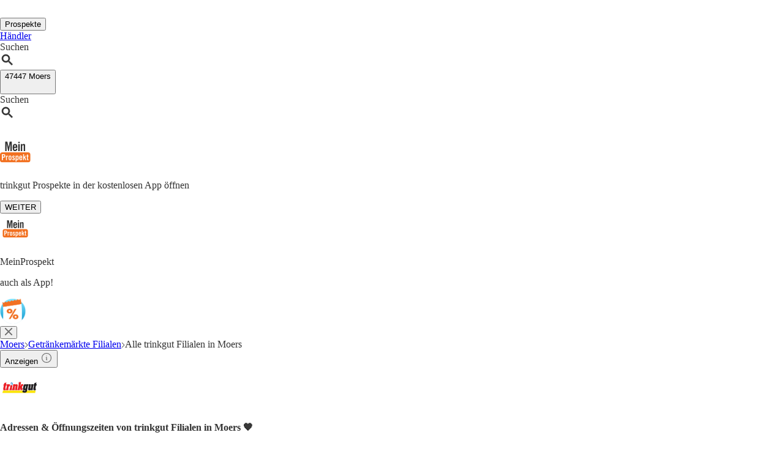

--- FILE ---
content_type: text/html;charset=utf-8
request_url: https://www.meinprospekt.de/moers/filialen/trinkgut-de
body_size: 61518
content:
<!DOCTYPE html><html lang="de-DE" class="mp bg-white"><head><meta charSet="utf-8" data-next-head=""/><meta name="viewport" content="width=device-width" data-next-head=""/><title data-next-head="">trinkgut Filialen Moers 🧡 Adressen &amp; Öffnungszeiten</title><meta name="robots" content="index, follow" data-next-head=""/><meta name="description" content="trinkgut Filialen in Moers und Umgebung.🧡 Auf MeinProspekt findest du alle Adressen der Geschäfte in deiner Nähe!" data-next-head=""/><link rel="canonical" href="https://www.meinprospekt.de/moers/filialen/trinkgut-de" data-next-head=""/><link rel="shortcut icon" href="https://www.meinprospekt.de/favicon.ico" data-next-head=""/><link rel="apple-touch-icon" href="https://web-assets.meinprospekt.de/apple-touch-icon.png" data-next-head=""/><link rel="apple-touch-icon-precomposed" href="https://web-assets.meinprospekt.de/apple-touch-icon-precomposed.png" data-next-head=""/><link rel="apple-touch-icon" href="https://web-assets.meinprospekt.de/touch-icon-iphone.png" data-next-head=""/><link rel="apple-touch-icon" sizes="76x76" href="https://web-assets.meinprospekt.de/touch-icon-ipad.png" data-next-head=""/><link rel="apple-touch-icon" sizes="120x120" href="https://web-assets.meinprospekt.de/touch-icon-iphone-retina.png" data-next-head=""/><link rel="apple-touch-icon" sizes="152x152" href="https://web-assets.meinprospekt.de/touch-icon-ipad-retina.png" data-next-head=""/><meta name="thumbnail" content="https://www.meinprospekt.de/favicon.ico" data-next-head=""/><meta property="og:title" content="trinkgut Filialen Moers 🧡 Adressen &amp; Öffnungszeiten" data-next-head=""/><meta property="og:description" content="trinkgut Filialen in Moers und Umgebung.🧡 Auf MeinProspekt findest du alle Adressen der Geschäfte in deiner Nähe!" data-next-head=""/><meta property="og:type" content="website" data-next-head=""/><meta property="og:url" content="https://www.meinprospekt.de/moers/filialen/trinkgut-de" data-next-head=""/><meta property="og:image" content="https://seopages.meinprospekt.de/static/locales/de-MP/images/opengraph/logo.jpeg" data-next-head=""/><link rel="alternate" href="android-app://de.meinprospekt.android/meinprospekt/opensearch/Trinkgut" data-next-head=""/><link rel="preconnect" href="https://web-user-sdk.bonial.global/"/><link rel="dns-prefetch" href="https://web-user-sdk.bonial.global/"/><link rel="preconnect" href="https://content-media.bonial.biz/"/><link rel="dns-prefetch" href="https://content-media.bonial.biz/"/><link rel="preconnect" href="https://publisher-media.bonial.biz/"/><link rel="dns-prefetch" href="https://publisher-media.bonial.biz/"/><link rel="preconnect" href="https://app.usercentrics.eu/"/><link rel="dns-prefetch" href="https://app.usercentrics.eu/"/><link rel="preconnect" href="https://seopages.meinprospekt.de"/><link rel="dns-prefetch" href="https://seopages.meinprospekt.de"/><link rel="preload" href="https://web-assets.bonial.global/fonts/figtree-regular.woff2" as="font" type="font/woff2" crossorigin="anonymous"/><link rel="preload" href="https://web-assets.bonial.global/fonts/figtree-semibold.woff2" as="font" type="font/woff2" crossorigin="anonymous"/><link rel="preload" href="https://web-assets.bonial.global/fonts/figtree-bold.woff2" as="font" type="font/woff2" crossorigin="anonymous"/><link rel="preload" href="https://web-user-sdk.bonial.global/web-user-sdk-loader.js" as="script" type="application/javascript"/><link rel="preload" href="https://seopages.meinprospekt.de/_next/static/css/d123d06c7c51ec68.css" as="style"/><link rel="preload" href="https://seopages.meinprospekt.de/_next/static/css/9f475a3b0b56bc9b.css" as="style"/><script id="breadcrumb-markup" type="application/ld+json" data-next-head="">{"@context":"http://schema.org","@type":"BreadcrumbList","itemListElement":[{"@type":"ListItem","position":1,"name":"Moers","item":"https://www.meinprospekt.de/moers"},{"@type":"ListItem","position":2,"name":"Getränkemärkte Filialen","item":"https://www.meinprospekt.de/moers/filialen/getraenkemaerkte"},{"@type":"ListItem","position":3,"name":"Alle trinkgut Filialen in Moers"}]}</script><script id="store-markup" type="application/ld+json" async="" data-next-head="">{"@context":"http://schema.org","@type":"LocalBusiness","url":"https://www.meinprospekt.de/moers/filialen/trinkgut-de/702187","name":"Trinkgut","logo":"https://publisher-media.bonial.biz/publisher-logos/cbbde16a-8f39-4af2-aa60-03d909a6a001.png","branchOf":{"@type":"Organization","name":"Trinkgut"},"address":{"@type":"PostalAddress","streetAddress":"Edekaplatz 3","postalCode":"47445","addressLocality":"Moers"}}</script><script id="store-markup" type="application/ld+json" async="" data-next-head="">{"@context":"http://schema.org","@type":"LocalBusiness","url":"https://www.meinprospekt.de/moers/filialen/trinkgut-de/368007","name":"Trinkgut","logo":"https://publisher-media.bonial.biz/publisher-logos/cbbde16a-8f39-4af2-aa60-03d909a6a001.png","branchOf":{"@type":"Organization","name":"Trinkgut"},"address":{"@type":"PostalAddress","streetAddress":"Franz-Haniel-Straße 26","postalCode":"47443","addressLocality":"Moers"}}</script><script id="store-markup" type="application/ld+json" async="" data-next-head="">{"@context":"http://schema.org","@type":"LocalBusiness","url":"https://www.meinprospekt.de/duisburg/filialen/trinkgut-de/277883","name":"Trinkgut","logo":"https://publisher-media.bonial.biz/publisher-logos/cbbde16a-8f39-4af2-aa60-03d909a6a001.png","branchOf":{"@type":"Organization","name":"Trinkgut"},"address":{"@type":"PostalAddress","streetAddress":"Schauenstraße 50","postalCode":"47228","addressLocality":"Duisburg"}}</script><script id="store-markup" type="application/ld+json" async="" data-next-head="">{"@context":"http://schema.org","@type":"LocalBusiness","url":"https://www.meinprospekt.de/duisburg/filialen/trinkgut-de/96081","name":"Trinkgut","logo":"https://publisher-media.bonial.biz/publisher-logos/cbbde16a-8f39-4af2-aa60-03d909a6a001.png","branchOf":{"@type":"Organization","name":"Trinkgut"},"address":{"@type":"PostalAddress","streetAddress":"Kapellener Straße 116","postalCode":"47239","addressLocality":"Duisburg"}}</script><script id="store-markup" type="application/ld+json" async="" data-next-head="">{"@context":"http://schema.org","@type":"LocalBusiness","url":"https://www.meinprospekt.de/kamp-lintfort/filialen/trinkgut-de/96082","name":"Trinkgut","logo":"https://publisher-media.bonial.biz/publisher-logos/cbbde16a-8f39-4af2-aa60-03d909a6a001.png","branchOf":{"@type":"Organization","name":"Trinkgut"},"address":{"@type":"PostalAddress","streetAddress":"Südstr. 25","postalCode":"47475","addressLocality":"Kamp-Lintfort"}}</script><script id="store-markup" type="application/ld+json" async="" data-next-head="">{"@context":"http://schema.org","@type":"LocalBusiness","url":"https://www.meinprospekt.de/kamp-lintfort/filialen/trinkgut-de/96083","name":"Trinkgut","logo":"https://publisher-media.bonial.biz/publisher-logos/cbbde16a-8f39-4af2-aa60-03d909a6a001.png","branchOf":{"@type":"Organization","name":"Trinkgut"},"address":{"@type":"PostalAddress","streetAddress":"Oststraße 5","postalCode":"47475","addressLocality":"Kamp-Lintfort"}}</script><script id="store-markup" type="application/ld+json" async="" data-next-head="">{"@context":"http://schema.org","@type":"LocalBusiness","url":"https://www.meinprospekt.de/rheinberg/filialen/trinkgut-de/96084","name":"Trinkgut","logo":"https://publisher-media.bonial.biz/publisher-logos/cbbde16a-8f39-4af2-aa60-03d909a6a001.png","branchOf":{"@type":"Organization","name":"Trinkgut"},"address":{"@type":"PostalAddress","streetAddress":"An der Neuweide 24","postalCode":"47495","addressLocality":"Rheinberg"}}</script><script id="store-markup" type="application/ld+json" async="" data-next-head="">{"@context":"http://schema.org","@type":"LocalBusiness","url":"https://www.meinprospekt.de/duisburg/filialen/trinkgut-de/702189","name":"Trinkgut","logo":"https://publisher-media.bonial.biz/publisher-logos/cbbde16a-8f39-4af2-aa60-03d909a6a001.png","branchOf":{"@type":"Organization","name":"Trinkgut"},"address":{"@type":"PostalAddress","streetAddress":"Forststraße 25","postalCode":"47055","addressLocality":"Duisburg"}}</script><script id="store-markup" type="application/ld+json" async="" data-next-head="">{"@context":"http://schema.org","@type":"LocalBusiness","url":"https://www.meinprospekt.de/duisburg/filialen/trinkgut-de/605551","name":"Trinkgut","logo":"https://publisher-media.bonial.biz/publisher-logos/cbbde16a-8f39-4af2-aa60-03d909a6a001.png","branchOf":{"@type":"Organization","name":"Trinkgut"},"address":{"@type":"PostalAddress","streetAddress":"Ecke Eschenstraße","postalCode":"47055","addressLocality":"Duisburg"}}</script><script id="store-markup" type="application/ld+json" async="" data-next-head="">{"@context":"http://schema.org","@type":"LocalBusiness","url":"https://www.meinprospekt.de/krefeld/filialen/trinkgut-de/716135","name":"Trinkgut","logo":"https://publisher-media.bonial.biz/publisher-logos/cbbde16a-8f39-4af2-aa60-03d909a6a001.png","branchOf":{"@type":"Organization","name":"Trinkgut"},"address":{"@type":"PostalAddress","streetAddress":"Parkstraße 5","postalCode":"47829","addressLocality":"Krefeld"}}</script><script id="store-markup" type="application/ld+json" async="" data-next-head="">{"@context":"http://schema.org","@type":"LocalBusiness","url":"https://www.meinprospekt.de/duisburg/filialen/trinkgut-de/277876","name":"Trinkgut","logo":"https://publisher-media.bonial.biz/publisher-logos/cbbde16a-8f39-4af2-aa60-03d909a6a001.png","branchOf":{"@type":"Organization","name":"Trinkgut"},"address":{"@type":"PostalAddress","streetAddress":"Sternbuschweg 112","postalCode":"47057","addressLocality":"Duisburg"}}</script><script id="store-markup" type="application/ld+json" async="" data-next-head="">{"@context":"http://schema.org","@type":"LocalBusiness","url":"https://www.meinprospekt.de/duisburg/filialen/trinkgut-de/368003","name":"Trinkgut","logo":"https://publisher-media.bonial.biz/publisher-logos/cbbde16a-8f39-4af2-aa60-03d909a6a001.png","branchOf":{"@type":"Organization","name":"Trinkgut"},"address":{"@type":"PostalAddress","streetAddress":"Kaiserstraße 324","postalCode":"47178","addressLocality":"Duisburg"}}</script><script id="store-markup" type="application/ld+json" async="" data-next-head="">{"@context":"http://schema.org","@type":"LocalBusiness","url":"https://www.meinprospekt.de/duisburg/filialen/trinkgut-de/96079","name":"Trinkgut","logo":"https://publisher-media.bonial.biz/publisher-logos/cbbde16a-8f39-4af2-aa60-03d909a6a001.png","branchOf":{"@type":"Organization","name":"Trinkgut"},"address":{"@type":"PostalAddress","streetAddress":"Schlachthoferstraße 36-38","postalCode":"47167","addressLocality":"Duisburg"}}</script><script id="store-markup" type="application/ld+json" async="" data-next-head="">{"@context":"http://schema.org","@type":"LocalBusiness","url":"https://www.meinprospekt.de/krefeld/filialen/trinkgut-de/580646","name":"Trinkgut","logo":"https://publisher-media.bonial.biz/publisher-logos/cbbde16a-8f39-4af2-aa60-03d909a6a001.png","branchOf":{"@type":"Organization","name":"Trinkgut"},"address":{"@type":"PostalAddress","streetAddress":"Westpreußenstraße 36","postalCode":"47809","addressLocality":"Krefeld"}}</script><script id="store-markup" type="application/ld+json" async="" data-next-head="">{"@context":"http://schema.org","@type":"LocalBusiness","url":"https://www.meinprospekt.de/krefeld/filialen/trinkgut-de/96095","name":"Trinkgut","logo":"https://publisher-media.bonial.biz/publisher-logos/cbbde16a-8f39-4af2-aa60-03d909a6a001.png","branchOf":{"@type":"Organization","name":"Trinkgut"},"address":{"@type":"PostalAddress","streetAddress":"Westpreußenstr. 32","postalCode":"47809","addressLocality":"Krefeld"}}</script><script id="store-markup" type="application/ld+json" async="" data-next-head="">{"@context":"http://schema.org","@type":"LocalBusiness","url":"https://www.meinprospekt.de/duisburg/filialen/trinkgut-de/277884","name":"Trinkgut","logo":"https://publisher-media.bonial.biz/publisher-logos/cbbde16a-8f39-4af2-aa60-03d909a6a001.png","branchOf":{"@type":"Organization","name":"Trinkgut"},"address":{"@type":"PostalAddress","streetAddress":"Keniastraße 39","postalCode":"47269","addressLocality":"Duisburg"}}</script><script id="store-markup" type="application/ld+json" async="" data-next-head="">{"@context":"http://schema.org","@type":"LocalBusiness","url":"https://www.meinprospekt.de/krefeld/filialen/trinkgut-de/368015","name":"Trinkgut","logo":"https://publisher-media.bonial.biz/publisher-logos/cbbde16a-8f39-4af2-aa60-03d909a6a001.png","branchOf":{"@type":"Organization","name":"Trinkgut"},"address":{"@type":"PostalAddress","streetAddress":"Gahlingspfad 14","postalCode":"47803","addressLocality":"Krefeld"}}</script><script id="store-markup" type="application/ld+json" async="" data-next-head="">{"@context":"http://schema.org","@type":"LocalBusiness","url":"https://www.meinprospekt.de/krefeld/filialen/trinkgut-de/705917","name":"Trinkgut","logo":"https://publisher-media.bonial.biz/publisher-logos/cbbde16a-8f39-4af2-aa60-03d909a6a001.png","branchOf":{"@type":"Organization","name":"Trinkgut"},"address":{"@type":"PostalAddress","streetAddress":"Birkschen Weg 64","postalCode":"47803","addressLocality":"Krefeld"}}</script><script id="store-markup" type="application/ld+json" async="" data-next-head="">{"@context":"http://schema.org","@type":"LocalBusiness","url":"https://www.meinprospekt.de/krefeld/filialen/trinkgut-de/96091","name":"Trinkgut","logo":"https://publisher-media.bonial.biz/publisher-logos/cbbde16a-8f39-4af2-aa60-03d909a6a001.png","branchOf":{"@type":"Organization","name":"Trinkgut"},"address":{"@type":"PostalAddress","streetAddress":"Birkschenweg 52","postalCode":"47803","addressLocality":"Krefeld"}}</script><script id="store-markup" type="application/ld+json" async="" data-next-head="">{"@context":"http://schema.org","@type":"LocalBusiness","url":"https://www.meinprospekt.de/muelheim-ruhr/filialen/trinkgut-de/704869","name":"Trinkgut","logo":"https://publisher-media.bonial.biz/publisher-logos/cbbde16a-8f39-4af2-aa60-03d909a6a001.png","branchOf":{"@type":"Organization","name":"Trinkgut"},"address":{"@type":"PostalAddress","streetAddress":"Weseler Straße64","postalCode":"45478","addressLocality":"Mülheim (Ruhr)"}}</script><script id="store-markup" type="application/ld+json" async="" data-next-head="">{"@context":"http://schema.org","@type":"LocalBusiness","url":"https://www.meinprospekt.de/muelheim-ruhr/filialen/trinkgut-de/367995","name":"Trinkgut","logo":"https://publisher-media.bonial.biz/publisher-logos/cbbde16a-8f39-4af2-aa60-03d909a6a001.png","branchOf":{"@type":"Organization","name":"Trinkgut"},"address":{"@type":"PostalAddress","streetAddress":"Heidestraße 15a","postalCode":"45476","addressLocality":"Mülheim (Ruhr)"}}</script><script id="store-markup" type="application/ld+json" async="" data-next-head="">{"@context":"http://schema.org","@type":"LocalBusiness","url":"https://www.meinprospekt.de/oberhausen/filialen/trinkgut-de/96064","name":"Trinkgut","logo":"https://publisher-media.bonial.biz/publisher-logos/cbbde16a-8f39-4af2-aa60-03d909a6a001.png","branchOf":{"@type":"Organization","name":"Trinkgut"},"address":{"@type":"PostalAddress","streetAddress":"Am Förderturm 33","postalCode":"46046","addressLocality":"Oberhausen"}}</script><script id="store-markup" type="application/ld+json" async="" data-next-head="">{"@context":"http://schema.org","@type":"LocalBusiness","url":"https://www.meinprospekt.de/krefeld/filialen/trinkgut-de/96093","name":"Trinkgut","logo":"https://publisher-media.bonial.biz/publisher-logos/cbbde16a-8f39-4af2-aa60-03d909a6a001.png","branchOf":{"@type":"Organization","name":"Trinkgut"},"address":{"@type":"PostalAddress","streetAddress":"Untergath 210","postalCode":"47805","addressLocality":"Krefeld"}}</script><script id="store-markup" type="application/ld+json" async="" data-next-head="">{"@context":"http://schema.org","@type":"LocalBusiness","url":"https://www.meinprospekt.de/dinslaken/filialen/trinkgut-de/96074","name":"Trinkgut","logo":"https://publisher-media.bonial.biz/publisher-logos/cbbde16a-8f39-4af2-aa60-03d909a6a001.png","branchOf":{"@type":"Organization","name":"Trinkgut"},"address":{"@type":"PostalAddress","streetAddress":"Otto-Lilienthal-Straße 37","postalCode":"46539","addressLocality":"Dinslaken"}}</script><script id="store-markup" type="application/ld+json" async="" data-next-head="">{"@context":"http://schema.org","@type":"LocalBusiness","url":"https://www.meinprospekt.de/oberhausen/filialen/trinkgut-de/368056","name":"Trinkgut","logo":"https://publisher-media.bonial.biz/publisher-logos/cbbde16a-8f39-4af2-aa60-03d909a6a001.png","branchOf":{"@type":"Organization","name":"Trinkgut"},"address":{"@type":"PostalAddress","streetAddress":"Weierstraße 72","postalCode":"46149","addressLocality":"Oberhausen"}}</script><script id="store-markup" type="application/ld+json" async="" data-next-head="">{"@context":"http://schema.org","@type":"LocalBusiness","url":"https://www.meinprospekt.de/kerken/filialen/trinkgut-de/368022","name":"Trinkgut","logo":"https://publisher-media.bonial.biz/publisher-logos/cbbde16a-8f39-4af2-aa60-03d909a6a001.png","branchOf":{"@type":"Organization","name":"Trinkgut"},"address":{"@type":"PostalAddress","streetAddress":"Umgehungsstraße 2","postalCode":"47647","addressLocality":"Kerken"}}</script><script id="store-markup" type="application/ld+json" async="" data-next-head="">{"@context":"http://schema.org","@type":"LocalBusiness","url":"https://www.meinprospekt.de/oberhausen/filialen/trinkgut-de/277899","name":"Trinkgut","logo":"https://publisher-media.bonial.biz/publisher-logos/cbbde16a-8f39-4af2-aa60-03d909a6a001.png","branchOf":{"@type":"Organization","name":"Trinkgut"},"address":{"@type":"PostalAddress","streetAddress":"Wanner Straße 19-27","postalCode":"46145","addressLocality":"Oberhausen"}}</script><script id="store-markup" type="application/ld+json" async="" data-next-head="">{"@context":"http://schema.org","@type":"LocalBusiness","url":"https://www.meinprospekt.de/muelheim-ruhr/filialen/trinkgut-de/367993","name":"Trinkgut","logo":"https://publisher-media.bonial.biz/publisher-logos/cbbde16a-8f39-4af2-aa60-03d909a6a001.png","branchOf":{"@type":"Organization","name":"Trinkgut"},"address":{"@type":"PostalAddress","streetAddress":"Düsseldorfer Str. 203b","postalCode":"45481","addressLocality":"Mülheim (Ruhr)"}}</script><script id="store-markup" type="application/ld+json" async="" data-next-head="">{"@context":"http://schema.org","@type":"LocalBusiness","url":"https://www.meinprospekt.de/muelheim-ruhr/filialen/trinkgut-de/577431","name":"Trinkgut","logo":"https://publisher-media.bonial.biz/publisher-logos/cbbde16a-8f39-4af2-aa60-03d909a6a001.png","branchOf":{"@type":"Organization","name":"Trinkgut"},"address":{"@type":"PostalAddress","streetAddress":"Düsseldorfer Straße 203","postalCode":"45481","addressLocality":"Mülheim (Ruhr)"}}</script><script id="store-markup" type="application/ld+json" async="" data-next-head="">{"@context":"http://schema.org","@type":"LocalBusiness","url":"https://www.meinprospekt.de/kempen/filialen/trinkgut-de/702198","name":"Trinkgut","logo":"https://publisher-media.bonial.biz/publisher-logos/cbbde16a-8f39-4af2-aa60-03d909a6a001.png","branchOf":{"@type":"Organization","name":"Trinkgut"},"address":{"@type":"PostalAddress","streetAddress":"Kleinbahnstraße 28","postalCode":"47906","addressLocality":"Kempen"}}</script><script id="store-markup" type="application/ld+json" async="" data-next-head="">{"@context":"http://schema.org","@type":"LocalBusiness","url":"https://www.meinprospekt.de/toenisvorst/filialen/trinkgut-de/368016","name":"Trinkgut","logo":"https://publisher-media.bonial.biz/publisher-logos/cbbde16a-8f39-4af2-aa60-03d909a6a001.png","branchOf":{"@type":"Organization","name":"Trinkgut"},"address":{"@type":"PostalAddress","streetAddress":"Maysweg 8","postalCode":"47918","addressLocality":"Tönisvorst"}}</script><script id="store-markup" type="application/ld+json" async="" data-next-head="">{"@context":"http://schema.org","@type":"LocalBusiness","url":"https://www.meinprospekt.de/kempen/filialen/trinkgut-de/96096","name":"Trinkgut","logo":"https://publisher-media.bonial.biz/publisher-logos/cbbde16a-8f39-4af2-aa60-03d909a6a001.png","branchOf":{"@type":"Organization","name":"Trinkgut"},"address":{"@type":"PostalAddress","streetAddress":"Kleinbahnstr. 28","postalCode":"47906","addressLocality":"Kempen"}}</script><script id="store-markup" type="application/ld+json" async="" data-next-head="">{"@context":"http://schema.org","@type":"LocalBusiness","url":"https://www.meinprospekt.de/oberhausen/filialen/trinkgut-de/367992","name":"Trinkgut","logo":"https://publisher-media.bonial.biz/publisher-logos/cbbde16a-8f39-4af2-aa60-03d909a6a001.png","branchOf":{"@type":"Organization","name":"Trinkgut"},"address":{"@type":"PostalAddress","streetAddress":"Annemarie-Renger-Weg 8","postalCode":"46047","addressLocality":"Oberhausen"}}</script><script id="store-markup" type="application/ld+json" async="" data-next-head="">{"@context":"http://schema.org","@type":"LocalBusiness","url":"https://www.meinprospekt.de/muelheim-ruhr/filialen/trinkgut-de/577427","name":"Trinkgut","logo":"https://publisher-media.bonial.biz/publisher-logos/cbbde16a-8f39-4af2-aa60-03d909a6a001.png","branchOf":{"@type":"Organization","name":"Trinkgut"},"address":{"@type":"PostalAddress","streetAddress":"Werdener Weg 25","postalCode":"45470","addressLocality":"Mülheim (Ruhr)"}}</script><script id="store-markup" type="application/ld+json" async="" data-next-head="">{"@context":"http://schema.org","@type":"LocalBusiness","url":"https://www.meinprospekt.de/muelheim-ruhr/filialen/trinkgut-de/367990","name":"Trinkgut","logo":"https://publisher-media.bonial.biz/publisher-logos/cbbde16a-8f39-4af2-aa60-03d909a6a001.png","branchOf":{"@type":"Organization","name":"Trinkgut"},"address":{"@type":"PostalAddress","streetAddress":"Werdener Weg 25","postalCode":"45470","addressLocality":"Mülheim (Ruhr)"}}</script><script id="store-markup" type="application/ld+json" async="" data-next-head="">{"@context":"http://schema.org","@type":"LocalBusiness","url":"https://www.meinprospekt.de/oberhausen/filialen/trinkgut-de/577428","name":"Trinkgut","logo":"https://publisher-media.bonial.biz/publisher-logos/cbbde16a-8f39-4af2-aa60-03d909a6a001.png","branchOf":{"@type":"Organization","name":"Trinkgut"},"address":{"@type":"PostalAddress","streetAddress":"Kirchhellener Straße 140","postalCode":"46145","addressLocality":"Oberhausen"}}</script><script id="store-markup" type="application/ld+json" async="" data-next-head="">{"@context":"http://schema.org","@type":"LocalBusiness","url":"https://www.meinprospekt.de/oberhausen/filialen/trinkgut-de/96065","name":"Trinkgut","logo":"https://publisher-media.bonial.biz/publisher-logos/cbbde16a-8f39-4af2-aa60-03d909a6a001.png","branchOf":{"@type":"Organization","name":"Trinkgut"},"address":{"@type":"PostalAddress","streetAddress":"Kirchhellener Str. 140b","postalCode":"46145","addressLocality":"Oberhausen"}}</script><script id="store-markup" type="application/ld+json" async="" data-next-head="">{"@context":"http://schema.org","@type":"LocalBusiness","url":"https://www.meinprospekt.de/voerde-niederrhein/filialen/trinkgut-de/702199","name":"Trinkgut","logo":"https://publisher-media.bonial.biz/publisher-logos/cbbde16a-8f39-4af2-aa60-03d909a6a001.png","branchOf":{"@type":"Organization","name":"Trinkgut"},"address":{"@type":"PostalAddress","streetAddress":"Grenzstraße200 200","postalCode":"46562","addressLocality":"Voerde (Niederrhein)"}}</script><script id="store-markup" type="application/ld+json" async="" data-next-head="">{"@context":"http://schema.org","@type":"LocalBusiness","url":"https://www.meinprospekt.de/ratingen/filialen/trinkgut-de/96020","name":"Trinkgut","logo":"https://publisher-media.bonial.biz/publisher-logos/cbbde16a-8f39-4af2-aa60-03d909a6a001.png","branchOf":{"@type":"Organization","name":"Trinkgut"},"address":{"@type":"PostalAddress","streetAddress":"Rehhecke 77","postalCode":"40885","addressLocality":"Ratingen"}}</script><script id="store-markup" type="application/ld+json" async="" data-next-head="">{"@context":"http://schema.org","@type":"LocalBusiness","url":"https://www.meinprospekt.de/muelheim-ruhr/filialen/trinkgut-de/367987","name":"Trinkgut","logo":"https://publisher-media.bonial.biz/publisher-logos/cbbde16a-8f39-4af2-aa60-03d909a6a001.png","branchOf":{"@type":"Organization","name":"Trinkgut"},"address":{"@type":"PostalAddress","streetAddress":"Nebenbank 1-3","postalCode":"45472","addressLocality":"Mülheim (Ruhr)"}}</script><script id="store-markup" type="application/ld+json" async="" data-next-head="">{"@context":"http://schema.org","@type":"LocalBusiness","url":"https://www.meinprospekt.de/meerbusch/filialen/trinkgut-de/96015","name":"Trinkgut","logo":"https://publisher-media.bonial.biz/publisher-logos/cbbde16a-8f39-4af2-aa60-03d909a6a001.png","branchOf":{"@type":"Organization","name":"Trinkgut"},"address":{"@type":"PostalAddress","streetAddress":"Breite Straße 3 - 5","postalCode":"40670","addressLocality":"Meerbusch"}}</script><script id="store-markup" type="application/ld+json" async="" data-next-head="">{"@context":"http://schema.org","@type":"LocalBusiness","url":"https://www.meinprospekt.de/voerde-niederrhein/filialen/trinkgut-de/96076","name":"Trinkgut","logo":"https://publisher-media.bonial.biz/publisher-logos/cbbde16a-8f39-4af2-aa60-03d909a6a001.png","branchOf":{"@type":"Organization","name":"Trinkgut"},"address":{"@type":"PostalAddress","streetAddress":"Kurierweg 28","postalCode":"46562","addressLocality":"Voerde (Niederrhein)"}}</script><script id="store-markup" type="application/ld+json" async="" data-next-head="">{"@context":"http://schema.org","@type":"LocalBusiness","url":"https://www.meinprospekt.de/ratingen/filialen/trinkgut-de/277901","name":"Trinkgut","logo":"https://publisher-media.bonial.biz/publisher-logos/cbbde16a-8f39-4af2-aa60-03d909a6a001.png","branchOf":{"@type":"Organization","name":"Trinkgut"},"address":{"@type":"PostalAddress","streetAddress":"Kölner Straße 61-63","postalCode":"40885","addressLocality":"Ratingen"}}</script><script id="store-markup" type="application/ld+json" async="" data-next-head="">{"@context":"http://schema.org","@type":"LocalBusiness","url":"https://www.meinprospekt.de/duesseldorf/filialen/trinkgut-de/713315","name":"Trinkgut","logo":"https://publisher-media.bonial.biz/publisher-logos/cbbde16a-8f39-4af2-aa60-03d909a6a001.png","branchOf":{"@type":"Organization","name":"Trinkgut"},"address":{"@type":"PostalAddress","streetAddress":"Niederrheinstraße 141","postalCode":"40474","addressLocality":"Düsseldorf"}}</script><script id="store-markup" type="application/ld+json" async="" data-next-head="">{"@context":"http://schema.org","@type":"LocalBusiness","url":"https://www.meinprospekt.de/geldern/filialen/trinkgut-de/368029","name":"Trinkgut","logo":"https://publisher-media.bonial.biz/publisher-logos/cbbde16a-8f39-4af2-aa60-03d909a6a001.png","branchOf":{"@type":"Organization","name":"Trinkgut"},"address":{"@type":"PostalAddress","streetAddress":"Weseler Straße 137","postalCode":"47608","addressLocality":"Geldern"}}</script><script id="store-markup" type="application/ld+json" async="" data-next-head="">{"@context":"http://schema.org","@type":"LocalBusiness","url":"https://www.meinprospekt.de/ratingen/filialen/trinkgut-de/367997","name":"Trinkgut","logo":"https://publisher-media.bonial.biz/publisher-logos/cbbde16a-8f39-4af2-aa60-03d909a6a001.png","branchOf":{"@type":"Organization","name":"Trinkgut"},"address":{"@type":"PostalAddress","streetAddress":"Boschstraße 9","postalCode":"40880","addressLocality":"Ratingen"}}</script><script id="store-markup" type="application/ld+json" async="" data-next-head="">{"@context":"http://schema.org","@type":"LocalBusiness","url":"https://www.meinprospekt.de/bottrop/filialen/trinkgut-de/578043","name":"Trinkgut","logo":"https://publisher-media.bonial.biz/publisher-logos/cbbde16a-8f39-4af2-aa60-03d909a6a001.png","branchOf":{"@type":"Organization","name":"Trinkgut"},"address":{"@type":"PostalAddress","streetAddress":"Bahnhofstraße 24","postalCode":"46242","addressLocality":"Bottrop"}}</script><script id="store-markup" type="application/ld+json" async="" data-next-head="">{"@context":"http://schema.org","@type":"LocalBusiness","url":"https://www.meinprospekt.de/bottrop/filialen/trinkgut-de/702182","name":"Trinkgut","logo":"https://publisher-media.bonial.biz/publisher-logos/cbbde16a-8f39-4af2-aa60-03d909a6a001.png","branchOf":{"@type":"Organization","name":"Trinkgut"},"address":{"@type":"PostalAddress","streetAddress":"Bahnhofstraße 24","postalCode":"46242","addressLocality":"Bottrop"}}</script><script id="store-markup" type="application/ld+json" async="" data-next-head="">{"@context":"http://schema.org","@type":"LocalBusiness","url":"https://www.meinprospekt.de/willich/filialen/trinkgut-de/199760","name":"Trinkgut","logo":"https://publisher-media.bonial.biz/publisher-logos/cbbde16a-8f39-4af2-aa60-03d909a6a001.png","branchOf":{"@type":"Organization","name":"Trinkgut"},"address":{"@type":"PostalAddress","streetAddress":"Moltkestraße 22","postalCode":"47877","addressLocality":"Willich"}}</script><script id="store-markup" type="application/ld+json" async="" data-next-head="">{"@context":"http://schema.org","@type":"LocalBusiness","url":"https://www.meinprospekt.de/wesel/filialen/trinkgut-de/368013","name":"Trinkgut","logo":"https://publisher-media.bonial.biz/publisher-logos/cbbde16a-8f39-4af2-aa60-03d909a6a001.png","branchOf":{"@type":"Organization","name":"Trinkgut"},"address":{"@type":"PostalAddress","streetAddress":"Werftstraße 4-10","postalCode":"46483","addressLocality":"Wesel"}}</script><script id="rating-markup" type="application/ld+json" async="" data-next-head="">{"@context":"https://schema.org","@type":["SoftwareApplication","MobileApplication"],"name":"MeinProspekt - lokale Prospekte & Angebote","operatingSystem":"Android 6.0, iOS 14.0","applicationCategory":"Shopping","aggregateRating":{"@type":"AggregateRating","ratingValue":4.5,"ratingCount":36961},"offers":{"@type":"Offer","category":"free","price":0,"priceCurrency":"EUR"},"featureList":"Benutze die MeinProspekt App um über die Prospekte und Angebote aus deiner Region informiert zu sein.","device":"Smartphone","installUrl":["https://play.google.com/store/apps/details?id=de.meinprospekt.android","https://apps.apple.com/de/app/meinprospekt-angebote-app/id1031838771"],"url":"https://www.meinprospekt.de/apps","screenshot":["https://web-assets.meinprospekt.de/MobileLandingPage/MP-Android-Black-Phone.png","https://web-assets.meinprospekt.de/MobileLandingPage/MP-iphone-Black-Phone.png"]}</script><script data-nscript="beforeInteractive">window.NREUM||(NREUM={});NREUM.info = {"agent":"","beacon":"bam.eu01.nr-data.net","errorBeacon":"bam.eu01.nr-data.net","licenseKey":"NRBR-a9896af9a39e4af3542","applicationID":"225711992","agentToken":null,"applicationTime":588.930904,"transactionName":"MhBSZQoZDUVQW0NfDgtac0QLDAxbHn9yYkFKGF9UCgtMUFhUXlcNABsfRQoRDV1WTUMbBQA=","queueTime":0,"ttGuid":"f569a20fb1c06e7b"}; (window.NREUM||(NREUM={})).init={privacy:{cookies_enabled:false},ajax:{deny_list:[]},feature_flags:["soft_nav"],distributed_tracing:{enabled:true}};(window.NREUM||(NREUM={})).loader_config={agentID:"225712466",accountID:"2537526",trustKey:"2537526",xpid:"VgMEVlNRDhACVlRVBgAOX1Y=",licenseKey:"NRBR-a9896af9a39e4af3542",applicationID:"225711992",browserID:"225712466"};;/*! For license information please see nr-loader-spa-1.308.0.min.js.LICENSE.txt */
(()=>{var e,t,r={384:(e,t,r)=>{"use strict";r.d(t,{NT:()=>a,US:()=>u,Zm:()=>o,bQ:()=>d,dV:()=>c,pV:()=>l});var n=r(6154),i=r(1863),s=r(1910);const a={beacon:"bam.nr-data.net",errorBeacon:"bam.nr-data.net"};function o(){return n.gm.NREUM||(n.gm.NREUM={}),void 0===n.gm.newrelic&&(n.gm.newrelic=n.gm.NREUM),n.gm.NREUM}function c(){let e=o();return e.o||(e.o={ST:n.gm.setTimeout,SI:n.gm.setImmediate||n.gm.setInterval,CT:n.gm.clearTimeout,XHR:n.gm.XMLHttpRequest,REQ:n.gm.Request,EV:n.gm.Event,PR:n.gm.Promise,MO:n.gm.MutationObserver,FETCH:n.gm.fetch,WS:n.gm.WebSocket},(0,s.i)(...Object.values(e.o))),e}function d(e,t){let r=o();r.initializedAgents??={},t.initializedAt={ms:(0,i.t)(),date:new Date},r.initializedAgents[e]=t}function u(e,t){o()[e]=t}function l(){return function(){let e=o();const t=e.info||{};e.info={beacon:a.beacon,errorBeacon:a.errorBeacon,...t}}(),function(){let e=o();const t=e.init||{};e.init={...t}}(),c(),function(){let e=o();const t=e.loader_config||{};e.loader_config={...t}}(),o()}},782:(e,t,r)=>{"use strict";r.d(t,{T:()=>n});const n=r(860).K7.pageViewTiming},860:(e,t,r)=>{"use strict";r.d(t,{$J:()=>u,K7:()=>c,P3:()=>d,XX:()=>i,Yy:()=>o,df:()=>s,qY:()=>n,v4:()=>a});const n="events",i="jserrors",s="browser/blobs",a="rum",o="browser/logs",c={ajax:"ajax",genericEvents:"generic_events",jserrors:i,logging:"logging",metrics:"metrics",pageAction:"page_action",pageViewEvent:"page_view_event",pageViewTiming:"page_view_timing",sessionReplay:"session_replay",sessionTrace:"session_trace",softNav:"soft_navigations",spa:"spa"},d={[c.pageViewEvent]:1,[c.pageViewTiming]:2,[c.metrics]:3,[c.jserrors]:4,[c.spa]:5,[c.ajax]:6,[c.sessionTrace]:7,[c.softNav]:8,[c.sessionReplay]:9,[c.logging]:10,[c.genericEvents]:11},u={[c.pageViewEvent]:a,[c.pageViewTiming]:n,[c.ajax]:n,[c.spa]:n,[c.softNav]:n,[c.metrics]:i,[c.jserrors]:i,[c.sessionTrace]:s,[c.sessionReplay]:s,[c.logging]:o,[c.genericEvents]:"ins"}},944:(e,t,r)=>{"use strict";r.d(t,{R:()=>i});var n=r(3241);function i(e,t){"function"==typeof console.debug&&(console.debug("New Relic Warning: https://github.com/newrelic/newrelic-browser-agent/blob/main/docs/warning-codes.md#".concat(e),t),(0,n.W)({agentIdentifier:null,drained:null,type:"data",name:"warn",feature:"warn",data:{code:e,secondary:t}}))}},993:(e,t,r)=>{"use strict";r.d(t,{A$:()=>s,ET:()=>a,TZ:()=>o,p_:()=>i});var n=r(860);const i={ERROR:"ERROR",WARN:"WARN",INFO:"INFO",DEBUG:"DEBUG",TRACE:"TRACE"},s={OFF:0,ERROR:1,WARN:2,INFO:3,DEBUG:4,TRACE:5},a="log",o=n.K7.logging},1541:(e,t,r)=>{"use strict";r.d(t,{U:()=>i,f:()=>n});const n={MFE:"MFE",BA:"BA"};function i(e,t){if(2!==t?.harvestEndpointVersion)return{};const r=t.agentRef.runtime.appMetadata.agents[0].entityGuid;return e?{"source.id":e.id,"source.name":e.name,"source.type":e.type,"parent.id":e.parent?.id||r,"parent.type":e.parent?.type||n.BA}:{"entity.guid":r,appId:t.agentRef.info.applicationID}}},1687:(e,t,r)=>{"use strict";r.d(t,{Ak:()=>d,Ze:()=>h,x3:()=>u});var n=r(3241),i=r(7836),s=r(3606),a=r(860),o=r(2646);const c={};function d(e,t){const r={staged:!1,priority:a.P3[t]||0};l(e),c[e].get(t)||c[e].set(t,r)}function u(e,t){e&&c[e]&&(c[e].get(t)&&c[e].delete(t),p(e,t,!1),c[e].size&&f(e))}function l(e){if(!e)throw new Error("agentIdentifier required");c[e]||(c[e]=new Map)}function h(e="",t="feature",r=!1){if(l(e),!e||!c[e].get(t)||r)return p(e,t);c[e].get(t).staged=!0,f(e)}function f(e){const t=Array.from(c[e]);t.every(([e,t])=>t.staged)&&(t.sort((e,t)=>e[1].priority-t[1].priority),t.forEach(([t])=>{c[e].delete(t),p(e,t)}))}function p(e,t,r=!0){const a=e?i.ee.get(e):i.ee,c=s.i.handlers;if(!a.aborted&&a.backlog&&c){if((0,n.W)({agentIdentifier:e,type:"lifecycle",name:"drain",feature:t}),r){const e=a.backlog[t],r=c[t];if(r){for(let t=0;e&&t<e.length;++t)g(e[t],r);Object.entries(r).forEach(([e,t])=>{Object.values(t||{}).forEach(t=>{t[0]?.on&&t[0]?.context()instanceof o.y&&t[0].on(e,t[1])})})}}a.isolatedBacklog||delete c[t],a.backlog[t]=null,a.emit("drain-"+t,[])}}function g(e,t){var r=e[1];Object.values(t[r]||{}).forEach(t=>{var r=e[0];if(t[0]===r){var n=t[1],i=e[3],s=e[2];n.apply(i,s)}})}},1738:(e,t,r)=>{"use strict";r.d(t,{U:()=>f,Y:()=>h});var n=r(3241),i=r(9908),s=r(1863),a=r(944),o=r(5701),c=r(3969),d=r(8362),u=r(860),l=r(4261);function h(e,t,r,s){const h=s||r;!h||h[e]&&h[e]!==d.d.prototype[e]||(h[e]=function(){(0,i.p)(c.xV,["API/"+e+"/called"],void 0,u.K7.metrics,r.ee),(0,n.W)({agentIdentifier:r.agentIdentifier,drained:!!o.B?.[r.agentIdentifier],type:"data",name:"api",feature:l.Pl+e,data:{}});try{return t.apply(this,arguments)}catch(e){(0,a.R)(23,e)}})}function f(e,t,r,n,a){const o=e.info;null===r?delete o.jsAttributes[t]:o.jsAttributes[t]=r,(a||null===r)&&(0,i.p)(l.Pl+n,[(0,s.t)(),t,r],void 0,"session",e.ee)}},1741:(e,t,r)=>{"use strict";r.d(t,{W:()=>s});var n=r(944),i=r(4261);class s{#e(e,...t){if(this[e]!==s.prototype[e])return this[e](...t);(0,n.R)(35,e)}addPageAction(e,t){return this.#e(i.hG,e,t)}register(e){return this.#e(i.eY,e)}recordCustomEvent(e,t){return this.#e(i.fF,e,t)}setPageViewName(e,t){return this.#e(i.Fw,e,t)}setCustomAttribute(e,t,r){return this.#e(i.cD,e,t,r)}noticeError(e,t){return this.#e(i.o5,e,t)}setUserId(e,t=!1){return this.#e(i.Dl,e,t)}setApplicationVersion(e){return this.#e(i.nb,e)}setErrorHandler(e){return this.#e(i.bt,e)}addRelease(e,t){return this.#e(i.k6,e,t)}log(e,t){return this.#e(i.$9,e,t)}start(){return this.#e(i.d3)}finished(e){return this.#e(i.BL,e)}recordReplay(){return this.#e(i.CH)}pauseReplay(){return this.#e(i.Tb)}addToTrace(e){return this.#e(i.U2,e)}setCurrentRouteName(e){return this.#e(i.PA,e)}interaction(e){return this.#e(i.dT,e)}wrapLogger(e,t,r){return this.#e(i.Wb,e,t,r)}measure(e,t){return this.#e(i.V1,e,t)}consent(e){return this.#e(i.Pv,e)}}},1863:(e,t,r)=>{"use strict";function n(){return Math.floor(performance.now())}r.d(t,{t:()=>n})},1910:(e,t,r)=>{"use strict";r.d(t,{i:()=>s});var n=r(944);const i=new Map;function s(...e){return e.every(e=>{if(i.has(e))return i.get(e);const t="function"==typeof e?e.toString():"",r=t.includes("[native code]"),s=t.includes("nrWrapper");return r||s||(0,n.R)(64,e?.name||t),i.set(e,r),r})}},2555:(e,t,r)=>{"use strict";r.d(t,{D:()=>o,f:()=>a});var n=r(384),i=r(8122);const s={beacon:n.NT.beacon,errorBeacon:n.NT.errorBeacon,licenseKey:void 0,applicationID:void 0,sa:void 0,queueTime:void 0,applicationTime:void 0,ttGuid:void 0,user:void 0,account:void 0,product:void 0,extra:void 0,jsAttributes:{},userAttributes:void 0,atts:void 0,transactionName:void 0,tNamePlain:void 0};function a(e){try{return!!e.licenseKey&&!!e.errorBeacon&&!!e.applicationID}catch(e){return!1}}const o=e=>(0,i.a)(e,s)},2614:(e,t,r)=>{"use strict";r.d(t,{BB:()=>a,H3:()=>n,g:()=>d,iL:()=>c,tS:()=>o,uh:()=>i,wk:()=>s});const n="NRBA",i="SESSION",s=144e5,a=18e5,o={STARTED:"session-started",PAUSE:"session-pause",RESET:"session-reset",RESUME:"session-resume",UPDATE:"session-update"},c={SAME_TAB:"same-tab",CROSS_TAB:"cross-tab"},d={OFF:0,FULL:1,ERROR:2}},2646:(e,t,r)=>{"use strict";r.d(t,{y:()=>n});class n{constructor(e){this.contextId=e}}},2843:(e,t,r)=>{"use strict";r.d(t,{G:()=>s,u:()=>i});var n=r(3878);function i(e,t=!1,r,i){(0,n.DD)("visibilitychange",function(){if(t)return void("hidden"===document.visibilityState&&e());e(document.visibilityState)},r,i)}function s(e,t,r){(0,n.sp)("pagehide",e,t,r)}},3241:(e,t,r)=>{"use strict";r.d(t,{W:()=>s});var n=r(6154);const i="newrelic";function s(e={}){try{n.gm.dispatchEvent(new CustomEvent(i,{detail:e}))}catch(e){}}},3304:(e,t,r)=>{"use strict";r.d(t,{A:()=>s});var n=r(7836);const i=()=>{const e=new WeakSet;return(t,r)=>{if("object"==typeof r&&null!==r){if(e.has(r))return;e.add(r)}return r}};function s(e){try{return JSON.stringify(e,i())??""}catch(e){try{n.ee.emit("internal-error",[e])}catch(e){}return""}}},3333:(e,t,r)=>{"use strict";r.d(t,{$v:()=>u,TZ:()=>n,Xh:()=>c,Zp:()=>i,kd:()=>d,mq:()=>o,nf:()=>a,qN:()=>s});const n=r(860).K7.genericEvents,i=["auxclick","click","copy","keydown","paste","scrollend"],s=["focus","blur"],a=4,o=1e3,c=2e3,d=["PageAction","UserAction","BrowserPerformance"],u={RESOURCES:"experimental.resources",REGISTER:"register"}},3434:(e,t,r)=>{"use strict";r.d(t,{Jt:()=>s,YM:()=>d});var n=r(7836),i=r(5607);const s="nr@original:".concat(i.W),a=50;var o=Object.prototype.hasOwnProperty,c=!1;function d(e,t){return e||(e=n.ee),r.inPlace=function(e,t,n,i,s){n||(n="");const a="-"===n.charAt(0);for(let o=0;o<t.length;o++){const c=t[o],d=e[c];l(d)||(e[c]=r(d,a?c+n:n,i,c,s))}},r.flag=s,r;function r(t,r,n,c,d){return l(t)?t:(r||(r=""),nrWrapper[s]=t,function(e,t,r){if(Object.defineProperty&&Object.keys)try{return Object.keys(e).forEach(function(r){Object.defineProperty(t,r,{get:function(){return e[r]},set:function(t){return e[r]=t,t}})}),t}catch(e){u([e],r)}for(var n in e)o.call(e,n)&&(t[n]=e[n])}(t,nrWrapper,e),nrWrapper);function nrWrapper(){var s,o,l,h;let f;try{o=this,s=[...arguments],l="function"==typeof n?n(s,o):n||{}}catch(t){u([t,"",[s,o,c],l],e)}i(r+"start",[s,o,c],l,d);const p=performance.now();let g;try{return h=t.apply(o,s),g=performance.now(),h}catch(e){throw g=performance.now(),i(r+"err",[s,o,e],l,d),f=e,f}finally{const e=g-p,t={start:p,end:g,duration:e,isLongTask:e>=a,methodName:c,thrownError:f};t.isLongTask&&i("long-task",[t,o],l,d),i(r+"end",[s,o,h],l,d)}}}function i(r,n,i,s){if(!c||t){var a=c;c=!0;try{e.emit(r,n,i,t,s)}catch(t){u([t,r,n,i],e)}c=a}}}function u(e,t){t||(t=n.ee);try{t.emit("internal-error",e)}catch(e){}}function l(e){return!(e&&"function"==typeof e&&e.apply&&!e[s])}},3606:(e,t,r)=>{"use strict";r.d(t,{i:()=>s});var n=r(9908);s.on=a;var i=s.handlers={};function s(e,t,r,s){a(s||n.d,i,e,t,r)}function a(e,t,r,i,s){s||(s="feature"),e||(e=n.d);var a=t[s]=t[s]||{};(a[r]=a[r]||[]).push([e,i])}},3738:(e,t,r)=>{"use strict";r.d(t,{He:()=>i,Kp:()=>o,Lc:()=>d,Rz:()=>u,TZ:()=>n,bD:()=>s,d3:()=>a,jx:()=>l,sl:()=>h,uP:()=>c});const n=r(860).K7.sessionTrace,i="bstResource",s="resource",a="-start",o="-end",c="fn"+a,d="fn"+o,u="pushState",l=1e3,h=3e4},3785:(e,t,r)=>{"use strict";r.d(t,{R:()=>c,b:()=>d});var n=r(9908),i=r(1863),s=r(860),a=r(3969),o=r(993);function c(e,t,r={},c=o.p_.INFO,d=!0,u,l=(0,i.t)()){(0,n.p)(a.xV,["API/logging/".concat(c.toLowerCase(),"/called")],void 0,s.K7.metrics,e),(0,n.p)(o.ET,[l,t,r,c,d,u],void 0,s.K7.logging,e)}function d(e){return"string"==typeof e&&Object.values(o.p_).some(t=>t===e.toUpperCase().trim())}},3878:(e,t,r)=>{"use strict";function n(e,t){return{capture:e,passive:!1,signal:t}}function i(e,t,r=!1,i){window.addEventListener(e,t,n(r,i))}function s(e,t,r=!1,i){document.addEventListener(e,t,n(r,i))}r.d(t,{DD:()=>s,jT:()=>n,sp:()=>i})},3962:(e,t,r)=>{"use strict";r.d(t,{AM:()=>a,O2:()=>l,OV:()=>s,Qu:()=>h,TZ:()=>c,ih:()=>f,pP:()=>o,t1:()=>u,tC:()=>i,wD:()=>d});var n=r(860);const i=["click","keydown","submit"],s="popstate",a="api",o="initialPageLoad",c=n.K7.softNav,d=5e3,u=500,l={INITIAL_PAGE_LOAD:"",ROUTE_CHANGE:1,UNSPECIFIED:2},h={INTERACTION:1,AJAX:2,CUSTOM_END:3,CUSTOM_TRACER:4},f={IP:"in progress",PF:"pending finish",FIN:"finished",CAN:"cancelled"}},3969:(e,t,r)=>{"use strict";r.d(t,{TZ:()=>n,XG:()=>o,rs:()=>i,xV:()=>a,z_:()=>s});const n=r(860).K7.metrics,i="sm",s="cm",a="storeSupportabilityMetrics",o="storeEventMetrics"},4234:(e,t,r)=>{"use strict";r.d(t,{W:()=>s});var n=r(7836),i=r(1687);class s{constructor(e,t){this.agentIdentifier=e,this.ee=n.ee.get(e),this.featureName=t,this.blocked=!1}deregisterDrain(){(0,i.x3)(this.agentIdentifier,this.featureName)}}},4261:(e,t,r)=>{"use strict";r.d(t,{$9:()=>u,BL:()=>c,CH:()=>p,Dl:()=>R,Fw:()=>w,PA:()=>v,Pl:()=>n,Pv:()=>A,Tb:()=>h,U2:()=>a,V1:()=>E,Wb:()=>T,bt:()=>y,cD:()=>b,d3:()=>x,dT:()=>d,eY:()=>g,fF:()=>f,hG:()=>s,hw:()=>i,k6:()=>o,nb:()=>m,o5:()=>l});const n="api-",i=n+"ixn-",s="addPageAction",a="addToTrace",o="addRelease",c="finished",d="interaction",u="log",l="noticeError",h="pauseReplay",f="recordCustomEvent",p="recordReplay",g="register",m="setApplicationVersion",v="setCurrentRouteName",b="setCustomAttribute",y="setErrorHandler",w="setPageViewName",R="setUserId",x="start",T="wrapLogger",E="measure",A="consent"},5205:(e,t,r)=>{"use strict";r.d(t,{j:()=>S});var n=r(384),i=r(1741);var s=r(2555),a=r(3333);const o=e=>{if(!e||"string"!=typeof e)return!1;try{document.createDocumentFragment().querySelector(e)}catch{return!1}return!0};var c=r(2614),d=r(944),u=r(8122);const l="[data-nr-mask]",h=e=>(0,u.a)(e,(()=>{const e={feature_flags:[],experimental:{allow_registered_children:!1,resources:!1},mask_selector:"*",block_selector:"[data-nr-block]",mask_input_options:{color:!1,date:!1,"datetime-local":!1,email:!1,month:!1,number:!1,range:!1,search:!1,tel:!1,text:!1,time:!1,url:!1,week:!1,textarea:!1,select:!1,password:!0}};return{ajax:{deny_list:void 0,block_internal:!0,enabled:!0,autoStart:!0},api:{get allow_registered_children(){return e.feature_flags.includes(a.$v.REGISTER)||e.experimental.allow_registered_children},set allow_registered_children(t){e.experimental.allow_registered_children=t},duplicate_registered_data:!1},browser_consent_mode:{enabled:!1},distributed_tracing:{enabled:void 0,exclude_newrelic_header:void 0,cors_use_newrelic_header:void 0,cors_use_tracecontext_headers:void 0,allowed_origins:void 0},get feature_flags(){return e.feature_flags},set feature_flags(t){e.feature_flags=t},generic_events:{enabled:!0,autoStart:!0},harvest:{interval:30},jserrors:{enabled:!0,autoStart:!0},logging:{enabled:!0,autoStart:!0},metrics:{enabled:!0,autoStart:!0},obfuscate:void 0,page_action:{enabled:!0},page_view_event:{enabled:!0,autoStart:!0},page_view_timing:{enabled:!0,autoStart:!0},performance:{capture_marks:!1,capture_measures:!1,capture_detail:!0,resources:{get enabled(){return e.feature_flags.includes(a.$v.RESOURCES)||e.experimental.resources},set enabled(t){e.experimental.resources=t},asset_types:[],first_party_domains:[],ignore_newrelic:!0}},privacy:{cookies_enabled:!0},proxy:{assets:void 0,beacon:void 0},session:{expiresMs:c.wk,inactiveMs:c.BB},session_replay:{autoStart:!0,enabled:!1,preload:!1,sampling_rate:10,error_sampling_rate:100,collect_fonts:!1,inline_images:!1,fix_stylesheets:!0,mask_all_inputs:!0,get mask_text_selector(){return e.mask_selector},set mask_text_selector(t){o(t)?e.mask_selector="".concat(t,",").concat(l):""===t||null===t?e.mask_selector=l:(0,d.R)(5,t)},get block_class(){return"nr-block"},get ignore_class(){return"nr-ignore"},get mask_text_class(){return"nr-mask"},get block_selector(){return e.block_selector},set block_selector(t){o(t)?e.block_selector+=",".concat(t):""!==t&&(0,d.R)(6,t)},get mask_input_options(){return e.mask_input_options},set mask_input_options(t){t&&"object"==typeof t?e.mask_input_options={...t,password:!0}:(0,d.R)(7,t)}},session_trace:{enabled:!0,autoStart:!0},soft_navigations:{enabled:!0,autoStart:!0},spa:{enabled:!0,autoStart:!0},ssl:void 0,user_actions:{enabled:!0,elementAttributes:["id","className","tagName","type"]}}})());var f=r(6154),p=r(9324);let g=0;const m={buildEnv:p.F3,distMethod:p.Xs,version:p.xv,originTime:f.WN},v={consented:!1},b={appMetadata:{},get consented(){return this.session?.state?.consent||v.consented},set consented(e){v.consented=e},customTransaction:void 0,denyList:void 0,disabled:!1,harvester:void 0,isolatedBacklog:!1,isRecording:!1,loaderType:void 0,maxBytes:3e4,obfuscator:void 0,onerror:void 0,ptid:void 0,releaseIds:{},session:void 0,timeKeeper:void 0,registeredEntities:[],jsAttributesMetadata:{bytes:0},get harvestCount(){return++g}},y=e=>{const t=(0,u.a)(e,b),r=Object.keys(m).reduce((e,t)=>(e[t]={value:m[t],writable:!1,configurable:!0,enumerable:!0},e),{});return Object.defineProperties(t,r)};var w=r(5701);const R=e=>{const t=e.startsWith("http");e+="/",r.p=t?e:"https://"+e};var x=r(7836),T=r(3241);const E={accountID:void 0,trustKey:void 0,agentID:void 0,licenseKey:void 0,applicationID:void 0,xpid:void 0},A=e=>(0,u.a)(e,E),_=new Set;function S(e,t={},r,a){let{init:o,info:c,loader_config:d,runtime:u={},exposed:l=!0}=t;if(!c){const e=(0,n.pV)();o=e.init,c=e.info,d=e.loader_config}e.init=h(o||{}),e.loader_config=A(d||{}),c.jsAttributes??={},f.bv&&(c.jsAttributes.isWorker=!0),e.info=(0,s.D)(c);const p=e.init,g=[c.beacon,c.errorBeacon];_.has(e.agentIdentifier)||(p.proxy.assets&&(R(p.proxy.assets),g.push(p.proxy.assets)),p.proxy.beacon&&g.push(p.proxy.beacon),e.beacons=[...g],function(e){const t=(0,n.pV)();Object.getOwnPropertyNames(i.W.prototype).forEach(r=>{const n=i.W.prototype[r];if("function"!=typeof n||"constructor"===n)return;let s=t[r];e[r]&&!1!==e.exposed&&"micro-agent"!==e.runtime?.loaderType&&(t[r]=(...t)=>{const n=e[r](...t);return s?s(...t):n})})}(e),(0,n.US)("activatedFeatures",w.B)),u.denyList=[...p.ajax.deny_list||[],...p.ajax.block_internal?g:[]],u.ptid=e.agentIdentifier,u.loaderType=r,e.runtime=y(u),_.has(e.agentIdentifier)||(e.ee=x.ee.get(e.agentIdentifier),e.exposed=l,(0,T.W)({agentIdentifier:e.agentIdentifier,drained:!!w.B?.[e.agentIdentifier],type:"lifecycle",name:"initialize",feature:void 0,data:e.config})),_.add(e.agentIdentifier)}},5270:(e,t,r)=>{"use strict";r.d(t,{Aw:()=>a,SR:()=>s,rF:()=>o});var n=r(384),i=r(7767);function s(e){return!!(0,n.dV)().o.MO&&(0,i.V)(e)&&!0===e?.session_trace.enabled}function a(e){return!0===e?.session_replay.preload&&s(e)}function o(e,t){try{if("string"==typeof t?.type){if("password"===t.type.toLowerCase())return"*".repeat(e?.length||0);if(void 0!==t?.dataset?.nrUnmask||t?.classList?.contains("nr-unmask"))return e}}catch(e){}return"string"==typeof e?e.replace(/[\S]/g,"*"):"*".repeat(e?.length||0)}},5289:(e,t,r)=>{"use strict";r.d(t,{GG:()=>a,Qr:()=>c,sB:()=>o});var n=r(3878),i=r(6389);function s(){return"undefined"==typeof document||"complete"===document.readyState}function a(e,t){if(s())return e();const r=(0,i.J)(e),a=setInterval(()=>{s()&&(clearInterval(a),r())},500);(0,n.sp)("load",r,t)}function o(e){if(s())return e();(0,n.DD)("DOMContentLoaded",e)}function c(e){if(s())return e();(0,n.sp)("popstate",e)}},5607:(e,t,r)=>{"use strict";r.d(t,{W:()=>n});const n=(0,r(9566).bz)()},5701:(e,t,r)=>{"use strict";r.d(t,{B:()=>s,t:()=>a});var n=r(3241);const i=new Set,s={};function a(e,t){const r=t.agentIdentifier;s[r]??={},e&&"object"==typeof e&&(i.has(r)||(t.ee.emit("rumresp",[e]),s[r]=e,i.add(r),(0,n.W)({agentIdentifier:r,loaded:!0,drained:!0,type:"lifecycle",name:"load",feature:void 0,data:e})))}},6154:(e,t,r)=>{"use strict";r.d(t,{OF:()=>d,RI:()=>i,WN:()=>h,bv:()=>s,eN:()=>f,gm:()=>a,lR:()=>l,m:()=>c,mw:()=>o,sb:()=>u});var n=r(1863);const i="undefined"!=typeof window&&!!window.document,s="undefined"!=typeof WorkerGlobalScope&&("undefined"!=typeof self&&self instanceof WorkerGlobalScope&&self.navigator instanceof WorkerNavigator||"undefined"!=typeof globalThis&&globalThis instanceof WorkerGlobalScope&&globalThis.navigator instanceof WorkerNavigator),a=i?window:"undefined"!=typeof WorkerGlobalScope&&("undefined"!=typeof self&&self instanceof WorkerGlobalScope&&self||"undefined"!=typeof globalThis&&globalThis instanceof WorkerGlobalScope&&globalThis),o=Boolean("hidden"===a?.document?.visibilityState),c=""+a?.location,d=/iPad|iPhone|iPod/.test(a.navigator?.userAgent),u=d&&"undefined"==typeof SharedWorker,l=(()=>{const e=a.navigator?.userAgent?.match(/Firefox[/\s](\d+\.\d+)/);return Array.isArray(e)&&e.length>=2?+e[1]:0})(),h=Date.now()-(0,n.t)(),f=()=>"undefined"!=typeof PerformanceNavigationTiming&&a?.performance?.getEntriesByType("navigation")?.[0]?.responseStart},6344:(e,t,r)=>{"use strict";r.d(t,{BB:()=>u,Qb:()=>l,TZ:()=>i,Ug:()=>a,Vh:()=>s,_s:()=>o,bc:()=>d,yP:()=>c});var n=r(2614);const i=r(860).K7.sessionReplay,s="errorDuringReplay",a=.12,o={DomContentLoaded:0,Load:1,FullSnapshot:2,IncrementalSnapshot:3,Meta:4,Custom:5},c={[n.g.ERROR]:15e3,[n.g.FULL]:3e5,[n.g.OFF]:0},d={RESET:{message:"Session was reset",sm:"Reset"},IMPORT:{message:"Recorder failed to import",sm:"Import"},TOO_MANY:{message:"429: Too Many Requests",sm:"Too-Many"},TOO_BIG:{message:"Payload was too large",sm:"Too-Big"},CROSS_TAB:{message:"Session Entity was set to OFF on another tab",sm:"Cross-Tab"},ENTITLEMENTS:{message:"Session Replay is not allowed and will not be started",sm:"Entitlement"}},u=5e3,l={API:"api",RESUME:"resume",SWITCH_TO_FULL:"switchToFull",INITIALIZE:"initialize",PRELOAD:"preload"}},6389:(e,t,r)=>{"use strict";function n(e,t=500,r={}){const n=r?.leading||!1;let i;return(...r)=>{n&&void 0===i&&(e.apply(this,r),i=setTimeout(()=>{i=clearTimeout(i)},t)),n||(clearTimeout(i),i=setTimeout(()=>{e.apply(this,r)},t))}}function i(e){let t=!1;return(...r)=>{t||(t=!0,e.apply(this,r))}}r.d(t,{J:()=>i,s:()=>n})},6630:(e,t,r)=>{"use strict";r.d(t,{T:()=>n});const n=r(860).K7.pageViewEvent},6774:(e,t,r)=>{"use strict";r.d(t,{T:()=>n});const n=r(860).K7.jserrors},7295:(e,t,r)=>{"use strict";r.d(t,{Xv:()=>a,gX:()=>i,iW:()=>s});var n=[];function i(e){if(!e||s(e))return!1;if(0===n.length)return!0;if("*"===n[0].hostname)return!1;for(var t=0;t<n.length;t++){var r=n[t];if(r.hostname.test(e.hostname)&&r.pathname.test(e.pathname))return!1}return!0}function s(e){return void 0===e.hostname}function a(e){if(n=[],e&&e.length)for(var t=0;t<e.length;t++){let r=e[t];if(!r)continue;if("*"===r)return void(n=[{hostname:"*"}]);0===r.indexOf("http://")?r=r.substring(7):0===r.indexOf("https://")&&(r=r.substring(8));const i=r.indexOf("/");let s,a;i>0?(s=r.substring(0,i),a=r.substring(i)):(s=r,a="*");let[c]=s.split(":");n.push({hostname:o(c),pathname:o(a,!0)})}}function o(e,t=!1){const r=e.replace(/[.+?^${}()|[\]\\]/g,e=>"\\"+e).replace(/\*/g,".*?");return new RegExp((t?"^":"")+r+"$")}},7485:(e,t,r)=>{"use strict";r.d(t,{D:()=>i});var n=r(6154);function i(e){if(0===(e||"").indexOf("data:"))return{protocol:"data"};try{const t=new URL(e,location.href),r={port:t.port,hostname:t.hostname,pathname:t.pathname,search:t.search,protocol:t.protocol.slice(0,t.protocol.indexOf(":")),sameOrigin:t.protocol===n.gm?.location?.protocol&&t.host===n.gm?.location?.host};return r.port&&""!==r.port||("http:"===t.protocol&&(r.port="80"),"https:"===t.protocol&&(r.port="443")),r.pathname&&""!==r.pathname?r.pathname.startsWith("/")||(r.pathname="/".concat(r.pathname)):r.pathname="/",r}catch(e){return{}}}},7699:(e,t,r)=>{"use strict";r.d(t,{It:()=>s,KC:()=>o,No:()=>i,qh:()=>a});var n=r(860);const i=16e3,s=1e6,a="SESSION_ERROR",o={[n.K7.logging]:!0,[n.K7.genericEvents]:!1,[n.K7.jserrors]:!1,[n.K7.ajax]:!1}},7767:(e,t,r)=>{"use strict";r.d(t,{V:()=>i});var n=r(6154);const i=e=>n.RI&&!0===e?.privacy.cookies_enabled},7836:(e,t,r)=>{"use strict";r.d(t,{P:()=>o,ee:()=>c});var n=r(384),i=r(8990),s=r(2646),a=r(5607);const o="nr@context:".concat(a.W),c=function e(t,r){var n={},a={},u={},l=!1;try{l=16===r.length&&d.initializedAgents?.[r]?.runtime.isolatedBacklog}catch(e){}var h={on:p,addEventListener:p,removeEventListener:function(e,t){var r=n[e];if(!r)return;for(var i=0;i<r.length;i++)r[i]===t&&r.splice(i,1)},emit:function(e,r,n,i,s){!1!==s&&(s=!0);if(c.aborted&&!i)return;t&&s&&t.emit(e,r,n);var o=f(n);g(e).forEach(e=>{e.apply(o,r)});var d=v()[a[e]];d&&d.push([h,e,r,o]);return o},get:m,listeners:g,context:f,buffer:function(e,t){const r=v();if(t=t||"feature",h.aborted)return;Object.entries(e||{}).forEach(([e,n])=>{a[n]=t,t in r||(r[t]=[])})},abort:function(){h._aborted=!0,Object.keys(h.backlog).forEach(e=>{delete h.backlog[e]})},isBuffering:function(e){return!!v()[a[e]]},debugId:r,backlog:l?{}:t&&"object"==typeof t.backlog?t.backlog:{},isolatedBacklog:l};return Object.defineProperty(h,"aborted",{get:()=>{let e=h._aborted||!1;return e||(t&&(e=t.aborted),e)}}),h;function f(e){return e&&e instanceof s.y?e:e?(0,i.I)(e,o,()=>new s.y(o)):new s.y(o)}function p(e,t){n[e]=g(e).concat(t)}function g(e){return n[e]||[]}function m(t){return u[t]=u[t]||e(h,t)}function v(){return h.backlog}}(void 0,"globalEE"),d=(0,n.Zm)();d.ee||(d.ee=c)},8122:(e,t,r)=>{"use strict";r.d(t,{a:()=>i});var n=r(944);function i(e,t){try{if(!e||"object"!=typeof e)return(0,n.R)(3);if(!t||"object"!=typeof t)return(0,n.R)(4);const r=Object.create(Object.getPrototypeOf(t),Object.getOwnPropertyDescriptors(t)),s=0===Object.keys(r).length?e:r;for(let a in s)if(void 0!==e[a])try{if(null===e[a]){r[a]=null;continue}Array.isArray(e[a])&&Array.isArray(t[a])?r[a]=Array.from(new Set([...e[a],...t[a]])):"object"==typeof e[a]&&"object"==typeof t[a]?r[a]=i(e[a],t[a]):r[a]=e[a]}catch(e){r[a]||(0,n.R)(1,e)}return r}catch(e){(0,n.R)(2,e)}}},8139:(e,t,r)=>{"use strict";r.d(t,{u:()=>h});var n=r(7836),i=r(3434),s=r(8990),a=r(6154);const o={},c=a.gm.XMLHttpRequest,d="addEventListener",u="removeEventListener",l="nr@wrapped:".concat(n.P);function h(e){var t=function(e){return(e||n.ee).get("events")}(e);if(o[t.debugId]++)return t;o[t.debugId]=1;var r=(0,i.YM)(t,!0);function h(e){r.inPlace(e,[d,u],"-",p)}function p(e,t){return e[1]}return"getPrototypeOf"in Object&&(a.RI&&f(document,h),c&&f(c.prototype,h),f(a.gm,h)),t.on(d+"-start",function(e,t){var n=e[1];if(null!==n&&("function"==typeof n||"object"==typeof n)&&"newrelic"!==e[0]){var i=(0,s.I)(n,l,function(){var e={object:function(){if("function"!=typeof n.handleEvent)return;return n.handleEvent.apply(n,arguments)},function:n}[typeof n];return e?r(e,"fn-",null,e.name||"anonymous"):n});this.wrapped=e[1]=i}}),t.on(u+"-start",function(e){e[1]=this.wrapped||e[1]}),t}function f(e,t,...r){let n=e;for(;"object"==typeof n&&!Object.prototype.hasOwnProperty.call(n,d);)n=Object.getPrototypeOf(n);n&&t(n,...r)}},8362:(e,t,r)=>{"use strict";r.d(t,{d:()=>s});var n=r(9566),i=r(1741);class s extends i.W{agentIdentifier=(0,n.LA)(16)}},8374:(e,t,r)=>{r.nc=(()=>{try{return document?.currentScript?.nonce}catch(e){}return""})()},8990:(e,t,r)=>{"use strict";r.d(t,{I:()=>i});var n=Object.prototype.hasOwnProperty;function i(e,t,r){if(n.call(e,t))return e[t];var i=r();if(Object.defineProperty&&Object.keys)try{return Object.defineProperty(e,t,{value:i,writable:!0,enumerable:!1}),i}catch(e){}return e[t]=i,i}},9119:(e,t,r)=>{"use strict";r.d(t,{L:()=>s});var n=/([^?#]*)[^#]*(#[^?]*|$).*/,i=/([^?#]*)().*/;function s(e,t){return e?e.replace(t?n:i,"$1$2"):e}},9300:(e,t,r)=>{"use strict";r.d(t,{T:()=>n});const n=r(860).K7.ajax},9324:(e,t,r)=>{"use strict";r.d(t,{AJ:()=>a,F3:()=>i,Xs:()=>s,Yq:()=>o,xv:()=>n});const n="1.308.0",i="PROD",s="CDN",a="@newrelic/rrweb",o="1.0.1"},9566:(e,t,r)=>{"use strict";r.d(t,{LA:()=>o,ZF:()=>c,bz:()=>a,el:()=>d});var n=r(6154);const i="xxxxxxxx-xxxx-4xxx-yxxx-xxxxxxxxxxxx";function s(e,t){return e?15&e[t]:16*Math.random()|0}function a(){const e=n.gm?.crypto||n.gm?.msCrypto;let t,r=0;return e&&e.getRandomValues&&(t=e.getRandomValues(new Uint8Array(30))),i.split("").map(e=>"x"===e?s(t,r++).toString(16):"y"===e?(3&s()|8).toString(16):e).join("")}function o(e){const t=n.gm?.crypto||n.gm?.msCrypto;let r,i=0;t&&t.getRandomValues&&(r=t.getRandomValues(new Uint8Array(e)));const a=[];for(var o=0;o<e;o++)a.push(s(r,i++).toString(16));return a.join("")}function c(){return o(16)}function d(){return o(32)}},9908:(e,t,r)=>{"use strict";r.d(t,{d:()=>n,p:()=>i});var n=r(7836).ee.get("handle");function i(e,t,r,i,s){s?(s.buffer([e],i),s.emit(e,t,r)):(n.buffer([e],i),n.emit(e,t,r))}}},n={};function i(e){var t=n[e];if(void 0!==t)return t.exports;var s=n[e]={exports:{}};return r[e](s,s.exports,i),s.exports}i.m=r,i.d=(e,t)=>{for(var r in t)i.o(t,r)&&!i.o(e,r)&&Object.defineProperty(e,r,{enumerable:!0,get:t[r]})},i.f={},i.e=e=>Promise.all(Object.keys(i.f).reduce((t,r)=>(i.f[r](e,t),t),[])),i.u=e=>({212:"nr-spa-compressor",249:"nr-spa-recorder",478:"nr-spa"}[e]+"-1.308.0.min.js"),i.o=(e,t)=>Object.prototype.hasOwnProperty.call(e,t),e={},t="NRBA-1.308.0.PROD:",i.l=(r,n,s,a)=>{if(e[r])e[r].push(n);else{var o,c;if(void 0!==s)for(var d=document.getElementsByTagName("script"),u=0;u<d.length;u++){var l=d[u];if(l.getAttribute("src")==r||l.getAttribute("data-webpack")==t+s){o=l;break}}if(!o){c=!0;var h={478:"sha512-RSfSVnmHk59T/uIPbdSE0LPeqcEdF4/+XhfJdBuccH5rYMOEZDhFdtnh6X6nJk7hGpzHd9Ujhsy7lZEz/ORYCQ==",249:"sha512-ehJXhmntm85NSqW4MkhfQqmeKFulra3klDyY0OPDUE+sQ3GokHlPh1pmAzuNy//3j4ac6lzIbmXLvGQBMYmrkg==",212:"sha512-B9h4CR46ndKRgMBcK+j67uSR2RCnJfGefU+A7FrgR/k42ovXy5x/MAVFiSvFxuVeEk/pNLgvYGMp1cBSK/G6Fg=="};(o=document.createElement("script")).charset="utf-8",i.nc&&o.setAttribute("nonce",i.nc),o.setAttribute("data-webpack",t+s),o.src=r,0!==o.src.indexOf(window.location.origin+"/")&&(o.crossOrigin="anonymous"),h[a]&&(o.integrity=h[a])}e[r]=[n];var f=(t,n)=>{o.onerror=o.onload=null,clearTimeout(p);var i=e[r];if(delete e[r],o.parentNode&&o.parentNode.removeChild(o),i&&i.forEach(e=>e(n)),t)return t(n)},p=setTimeout(f.bind(null,void 0,{type:"timeout",target:o}),12e4);o.onerror=f.bind(null,o.onerror),o.onload=f.bind(null,o.onload),c&&document.head.appendChild(o)}},i.r=e=>{"undefined"!=typeof Symbol&&Symbol.toStringTag&&Object.defineProperty(e,Symbol.toStringTag,{value:"Module"}),Object.defineProperty(e,"__esModule",{value:!0})},i.p="https://js-agent.newrelic.com/",(()=>{var e={38:0,788:0};i.f.j=(t,r)=>{var n=i.o(e,t)?e[t]:void 0;if(0!==n)if(n)r.push(n[2]);else{var s=new Promise((r,i)=>n=e[t]=[r,i]);r.push(n[2]=s);var a=i.p+i.u(t),o=new Error;i.l(a,r=>{if(i.o(e,t)&&(0!==(n=e[t])&&(e[t]=void 0),n)){var s=r&&("load"===r.type?"missing":r.type),a=r&&r.target&&r.target.src;o.message="Loading chunk "+t+" failed: ("+s+": "+a+")",o.name="ChunkLoadError",o.type=s,o.request=a,n[1](o)}},"chunk-"+t,t)}};var t=(t,r)=>{var n,s,[a,o,c]=r,d=0;if(a.some(t=>0!==e[t])){for(n in o)i.o(o,n)&&(i.m[n]=o[n]);if(c)c(i)}for(t&&t(r);d<a.length;d++)s=a[d],i.o(e,s)&&e[s]&&e[s][0](),e[s]=0},r=self["webpackChunk:NRBA-1.308.0.PROD"]=self["webpackChunk:NRBA-1.308.0.PROD"]||[];r.forEach(t.bind(null,0)),r.push=t.bind(null,r.push.bind(r))})(),(()=>{"use strict";i(8374);var e=i(8362),t=i(860);const r=Object.values(t.K7);var n=i(5205);var s=i(9908),a=i(1863),o=i(4261),c=i(1738);var d=i(1687),u=i(4234),l=i(5289),h=i(6154),f=i(944),p=i(5270),g=i(7767),m=i(6389),v=i(7699);class b extends u.W{constructor(e,t){super(e.agentIdentifier,t),this.agentRef=e,this.abortHandler=void 0,this.featAggregate=void 0,this.loadedSuccessfully=void 0,this.onAggregateImported=new Promise(e=>{this.loadedSuccessfully=e}),this.deferred=Promise.resolve(),!1===e.init[this.featureName].autoStart?this.deferred=new Promise((t,r)=>{this.ee.on("manual-start-all",(0,m.J)(()=>{(0,d.Ak)(e.agentIdentifier,this.featureName),t()}))}):(0,d.Ak)(e.agentIdentifier,t)}importAggregator(e,t,r={}){if(this.featAggregate)return;const n=async()=>{let n;await this.deferred;try{if((0,g.V)(e.init)){const{setupAgentSession:t}=await i.e(478).then(i.bind(i,8766));n=t(e)}}catch(e){(0,f.R)(20,e),this.ee.emit("internal-error",[e]),(0,s.p)(v.qh,[e],void 0,this.featureName,this.ee)}try{if(!this.#t(this.featureName,n,e.init))return(0,d.Ze)(this.agentIdentifier,this.featureName),void this.loadedSuccessfully(!1);const{Aggregate:i}=await t();this.featAggregate=new i(e,r),e.runtime.harvester.initializedAggregates.push(this.featAggregate),this.loadedSuccessfully(!0)}catch(e){(0,f.R)(34,e),this.abortHandler?.(),(0,d.Ze)(this.agentIdentifier,this.featureName,!0),this.loadedSuccessfully(!1),this.ee&&this.ee.abort()}};h.RI?(0,l.GG)(()=>n(),!0):n()}#t(e,r,n){if(this.blocked)return!1;switch(e){case t.K7.sessionReplay:return(0,p.SR)(n)&&!!r;case t.K7.sessionTrace:return!!r;default:return!0}}}var y=i(6630),w=i(2614),R=i(3241);class x extends b{static featureName=y.T;constructor(e){var t;super(e,y.T),this.setupInspectionEvents(e.agentIdentifier),t=e,(0,c.Y)(o.Fw,function(e,r){"string"==typeof e&&("/"!==e.charAt(0)&&(e="/"+e),t.runtime.customTransaction=(r||"http://custom.transaction")+e,(0,s.p)(o.Pl+o.Fw,[(0,a.t)()],void 0,void 0,t.ee))},t),this.importAggregator(e,()=>i.e(478).then(i.bind(i,2467)))}setupInspectionEvents(e){const t=(t,r)=>{t&&(0,R.W)({agentIdentifier:e,timeStamp:t.timeStamp,loaded:"complete"===t.target.readyState,type:"window",name:r,data:t.target.location+""})};(0,l.sB)(e=>{t(e,"DOMContentLoaded")}),(0,l.GG)(e=>{t(e,"load")}),(0,l.Qr)(e=>{t(e,"navigate")}),this.ee.on(w.tS.UPDATE,(t,r)=>{(0,R.W)({agentIdentifier:e,type:"lifecycle",name:"session",data:r})})}}var T=i(384);class E extends e.d{constructor(e){var t;(super(),h.gm)?(this.features={},(0,T.bQ)(this.agentIdentifier,this),this.desiredFeatures=new Set(e.features||[]),this.desiredFeatures.add(x),(0,n.j)(this,e,e.loaderType||"agent"),t=this,(0,c.Y)(o.cD,function(e,r,n=!1){if("string"==typeof e){if(["string","number","boolean"].includes(typeof r)||null===r)return(0,c.U)(t,e,r,o.cD,n);(0,f.R)(40,typeof r)}else(0,f.R)(39,typeof e)},t),function(e){(0,c.Y)(o.Dl,function(t,r=!1){if("string"!=typeof t&&null!==t)return void(0,f.R)(41,typeof t);const n=e.info.jsAttributes["enduser.id"];r&&null!=n&&n!==t?(0,s.p)(o.Pl+"setUserIdAndResetSession",[t],void 0,"session",e.ee):(0,c.U)(e,"enduser.id",t,o.Dl,!0)},e)}(this),function(e){(0,c.Y)(o.nb,function(t){if("string"==typeof t||null===t)return(0,c.U)(e,"application.version",t,o.nb,!1);(0,f.R)(42,typeof t)},e)}(this),function(e){(0,c.Y)(o.d3,function(){e.ee.emit("manual-start-all")},e)}(this),function(e){(0,c.Y)(o.Pv,function(t=!0){if("boolean"==typeof t){if((0,s.p)(o.Pl+o.Pv,[t],void 0,"session",e.ee),e.runtime.consented=t,t){const t=e.features.page_view_event;t.onAggregateImported.then(e=>{const r=t.featAggregate;e&&!r.sentRum&&r.sendRum()})}}else(0,f.R)(65,typeof t)},e)}(this),this.run()):(0,f.R)(21)}get config(){return{info:this.info,init:this.init,loader_config:this.loader_config,runtime:this.runtime}}get api(){return this}run(){try{const e=function(e){const t={};return r.forEach(r=>{t[r]=!!e[r]?.enabled}),t}(this.init),n=[...this.desiredFeatures];n.sort((e,r)=>t.P3[e.featureName]-t.P3[r.featureName]),n.forEach(r=>{if(!e[r.featureName]&&r.featureName!==t.K7.pageViewEvent)return;if(r.featureName===t.K7.spa)return void(0,f.R)(67);const n=function(e){switch(e){case t.K7.ajax:return[t.K7.jserrors];case t.K7.sessionTrace:return[t.K7.ajax,t.K7.pageViewEvent];case t.K7.sessionReplay:return[t.K7.sessionTrace];case t.K7.pageViewTiming:return[t.K7.pageViewEvent];default:return[]}}(r.featureName).filter(e=>!(e in this.features));n.length>0&&(0,f.R)(36,{targetFeature:r.featureName,missingDependencies:n}),this.features[r.featureName]=new r(this)})}catch(e){(0,f.R)(22,e);for(const e in this.features)this.features[e].abortHandler?.();const t=(0,T.Zm)();delete t.initializedAgents[this.agentIdentifier]?.features,delete this.sharedAggregator;return t.ee.get(this.agentIdentifier).abort(),!1}}}var A=i(2843),_=i(782);class S extends b{static featureName=_.T;constructor(e){super(e,_.T),h.RI&&((0,A.u)(()=>(0,s.p)("docHidden",[(0,a.t)()],void 0,_.T,this.ee),!0),(0,A.G)(()=>(0,s.p)("winPagehide",[(0,a.t)()],void 0,_.T,this.ee)),this.importAggregator(e,()=>i.e(478).then(i.bind(i,9917))))}}var O=i(3969);class I extends b{static featureName=O.TZ;constructor(e){super(e,O.TZ),h.RI&&document.addEventListener("securitypolicyviolation",e=>{(0,s.p)(O.xV,["Generic/CSPViolation/Detected"],void 0,this.featureName,this.ee)}),this.importAggregator(e,()=>i.e(478).then(i.bind(i,6555)))}}var N=i(6774),P=i(3878),k=i(3304);class D{constructor(e,t,r,n,i){this.name="UncaughtError",this.message="string"==typeof e?e:(0,k.A)(e),this.sourceURL=t,this.line=r,this.column=n,this.__newrelic=i}}function C(e){return M(e)?e:new D(void 0!==e?.message?e.message:e,e?.filename||e?.sourceURL,e?.lineno||e?.line,e?.colno||e?.col,e?.__newrelic,e?.cause)}function j(e){const t="Unhandled Promise Rejection: ";if(!e?.reason)return;if(M(e.reason)){try{e.reason.message.startsWith(t)||(e.reason.message=t+e.reason.message)}catch(e){}return C(e.reason)}const r=C(e.reason);return(r.message||"").startsWith(t)||(r.message=t+r.message),r}function L(e){if(e.error instanceof SyntaxError&&!/:\d+$/.test(e.error.stack?.trim())){const t=new D(e.message,e.filename,e.lineno,e.colno,e.error.__newrelic,e.cause);return t.name=SyntaxError.name,t}return M(e.error)?e.error:C(e)}function M(e){return e instanceof Error&&!!e.stack}function H(e,r,n,i,o=(0,a.t)()){"string"==typeof e&&(e=new Error(e)),(0,s.p)("err",[e,o,!1,r,n.runtime.isRecording,void 0,i],void 0,t.K7.jserrors,n.ee),(0,s.p)("uaErr",[],void 0,t.K7.genericEvents,n.ee)}var B=i(1541),K=i(993),W=i(3785);function U(e,{customAttributes:t={},level:r=K.p_.INFO}={},n,i,s=(0,a.t)()){(0,W.R)(n.ee,e,t,r,!1,i,s)}function F(e,r,n,i,c=(0,a.t)()){(0,s.p)(o.Pl+o.hG,[c,e,r,i],void 0,t.K7.genericEvents,n.ee)}function V(e,r,n,i,c=(0,a.t)()){const{start:d,end:u,customAttributes:l}=r||{},h={customAttributes:l||{}};if("object"!=typeof h.customAttributes||"string"!=typeof e||0===e.length)return void(0,f.R)(57);const p=(e,t)=>null==e?t:"number"==typeof e?e:e instanceof PerformanceMark?e.startTime:Number.NaN;if(h.start=p(d,0),h.end=p(u,c),Number.isNaN(h.start)||Number.isNaN(h.end))(0,f.R)(57);else{if(h.duration=h.end-h.start,!(h.duration<0))return(0,s.p)(o.Pl+o.V1,[h,e,i],void 0,t.K7.genericEvents,n.ee),h;(0,f.R)(58)}}function G(e,r={},n,i,c=(0,a.t)()){(0,s.p)(o.Pl+o.fF,[c,e,r,i],void 0,t.K7.genericEvents,n.ee)}function z(e){(0,c.Y)(o.eY,function(t){return Y(e,t)},e)}function Y(e,r,n){(0,f.R)(54,"newrelic.register"),r||={},r.type=B.f.MFE,r.licenseKey||=e.info.licenseKey,r.blocked=!1,r.parent=n||{},Array.isArray(r.tags)||(r.tags=[]);const i={};r.tags.forEach(e=>{"name"!==e&&"id"!==e&&(i["source.".concat(e)]=!0)}),r.isolated??=!0;let o=()=>{};const c=e.runtime.registeredEntities;if(!r.isolated){const e=c.find(({metadata:{target:{id:e}}})=>e===r.id&&!r.isolated);if(e)return e}const d=e=>{r.blocked=!0,o=e};function u(e){return"string"==typeof e&&!!e.trim()&&e.trim().length<501||"number"==typeof e}e.init.api.allow_registered_children||d((0,m.J)(()=>(0,f.R)(55))),u(r.id)&&u(r.name)||d((0,m.J)(()=>(0,f.R)(48,r)));const l={addPageAction:(t,n={})=>g(F,[t,{...i,...n},e],r),deregister:()=>{d((0,m.J)(()=>(0,f.R)(68)))},log:(t,n={})=>g(U,[t,{...n,customAttributes:{...i,...n.customAttributes||{}}},e],r),measure:(t,n={})=>g(V,[t,{...n,customAttributes:{...i,...n.customAttributes||{}}},e],r),noticeError:(t,n={})=>g(H,[t,{...i,...n},e],r),register:(t={})=>g(Y,[e,t],l.metadata.target),recordCustomEvent:(t,n={})=>g(G,[t,{...i,...n},e],r),setApplicationVersion:e=>p("application.version",e),setCustomAttribute:(e,t)=>p(e,t),setUserId:e=>p("enduser.id",e),metadata:{customAttributes:i,target:r}},h=()=>(r.blocked&&o(),r.blocked);h()||c.push(l);const p=(e,t)=>{h()||(i[e]=t)},g=(r,n,i)=>{if(h())return;const o=(0,a.t)();(0,s.p)(O.xV,["API/register/".concat(r.name,"/called")],void 0,t.K7.metrics,e.ee);try{if(e.init.api.duplicate_registered_data&&"register"!==r.name){let e=n;if(n[1]instanceof Object){const t={"child.id":i.id,"child.type":i.type};e="customAttributes"in n[1]?[n[0],{...n[1],customAttributes:{...n[1].customAttributes,...t}},...n.slice(2)]:[n[0],{...n[1],...t},...n.slice(2)]}r(...e,void 0,o)}return r(...n,i,o)}catch(e){(0,f.R)(50,e)}};return l}class Z extends b{static featureName=N.T;constructor(e){var t;super(e,N.T),t=e,(0,c.Y)(o.o5,(e,r)=>H(e,r,t),t),function(e){(0,c.Y)(o.bt,function(t){e.runtime.onerror=t},e)}(e),function(e){let t=0;(0,c.Y)(o.k6,function(e,r){++t>10||(this.runtime.releaseIds[e.slice(-200)]=(""+r).slice(-200))},e)}(e),z(e);try{this.removeOnAbort=new AbortController}catch(e){}this.ee.on("internal-error",(t,r)=>{this.abortHandler&&(0,s.p)("ierr",[C(t),(0,a.t)(),!0,{},e.runtime.isRecording,r],void 0,this.featureName,this.ee)}),h.gm.addEventListener("unhandledrejection",t=>{this.abortHandler&&(0,s.p)("err",[j(t),(0,a.t)(),!1,{unhandledPromiseRejection:1},e.runtime.isRecording],void 0,this.featureName,this.ee)},(0,P.jT)(!1,this.removeOnAbort?.signal)),h.gm.addEventListener("error",t=>{this.abortHandler&&(0,s.p)("err",[L(t),(0,a.t)(),!1,{},e.runtime.isRecording],void 0,this.featureName,this.ee)},(0,P.jT)(!1,this.removeOnAbort?.signal)),this.abortHandler=this.#r,this.importAggregator(e,()=>i.e(478).then(i.bind(i,2176)))}#r(){this.removeOnAbort?.abort(),this.abortHandler=void 0}}var q=i(8990);let X=1;function J(e){const t=typeof e;return!e||"object"!==t&&"function"!==t?-1:e===h.gm?0:(0,q.I)(e,"nr@id",function(){return X++})}function Q(e){if("string"==typeof e&&e.length)return e.length;if("object"==typeof e){if("undefined"!=typeof ArrayBuffer&&e instanceof ArrayBuffer&&e.byteLength)return e.byteLength;if("undefined"!=typeof Blob&&e instanceof Blob&&e.size)return e.size;if(!("undefined"!=typeof FormData&&e instanceof FormData))try{return(0,k.A)(e).length}catch(e){return}}}var ee=i(8139),te=i(7836),re=i(3434);const ne={},ie=["open","send"];function se(e){var t=e||te.ee;const r=function(e){return(e||te.ee).get("xhr")}(t);if(void 0===h.gm.XMLHttpRequest)return r;if(ne[r.debugId]++)return r;ne[r.debugId]=1,(0,ee.u)(t);var n=(0,re.YM)(r),i=h.gm.XMLHttpRequest,s=h.gm.MutationObserver,a=h.gm.Promise,o=h.gm.setInterval,c="readystatechange",d=["onload","onerror","onabort","onloadstart","onloadend","onprogress","ontimeout"],u=[],l=h.gm.XMLHttpRequest=function(e){const t=new i(e),s=r.context(t);try{r.emit("new-xhr",[t],s),t.addEventListener(c,(a=s,function(){var e=this;e.readyState>3&&!a.resolved&&(a.resolved=!0,r.emit("xhr-resolved",[],e)),n.inPlace(e,d,"fn-",y)}),(0,P.jT)(!1))}catch(e){(0,f.R)(15,e);try{r.emit("internal-error",[e])}catch(e){}}var a;return t};function p(e,t){n.inPlace(t,["onreadystatechange"],"fn-",y)}if(function(e,t){for(var r in e)t[r]=e[r]}(i,l),l.prototype=i.prototype,n.inPlace(l.prototype,ie,"-xhr-",y),r.on("send-xhr-start",function(e,t){p(e,t),function(e){u.push(e),s&&(g?g.then(b):o?o(b):(m=-m,v.data=m))}(t)}),r.on("open-xhr-start",p),s){var g=a&&a.resolve();if(!o&&!a){var m=1,v=document.createTextNode(m);new s(b).observe(v,{characterData:!0})}}else t.on("fn-end",function(e){e[0]&&e[0].type===c||b()});function b(){for(var e=0;e<u.length;e++)p(0,u[e]);u.length&&(u=[])}function y(e,t){return t}return r}var ae="fetch-",oe=ae+"body-",ce=["arrayBuffer","blob","json","text","formData"],de=h.gm.Request,ue=h.gm.Response,le="prototype";const he={};function fe(e){const t=function(e){return(e||te.ee).get("fetch")}(e);if(!(de&&ue&&h.gm.fetch))return t;if(he[t.debugId]++)return t;function r(e,r,n){var i=e[r];"function"==typeof i&&(e[r]=function(){var e,r=[...arguments],s={};t.emit(n+"before-start",[r],s),s[te.P]&&s[te.P].dt&&(e=s[te.P].dt);var a=i.apply(this,r);return t.emit(n+"start",[r,e],a),a.then(function(e){return t.emit(n+"end",[null,e],a),e},function(e){throw t.emit(n+"end",[e],a),e})})}return he[t.debugId]=1,ce.forEach(e=>{r(de[le],e,oe),r(ue[le],e,oe)}),r(h.gm,"fetch",ae),t.on(ae+"end",function(e,r){var n=this;if(r){var i=r.headers.get("content-length");null!==i&&(n.rxSize=i),t.emit(ae+"done",[null,r],n)}else t.emit(ae+"done",[e],n)}),t}var pe=i(7485),ge=i(9566);class me{constructor(e){this.agentRef=e}generateTracePayload(e){const t=this.agentRef.loader_config;if(!this.shouldGenerateTrace(e)||!t)return null;var r=(t.accountID||"").toString()||null,n=(t.agentID||"").toString()||null,i=(t.trustKey||"").toString()||null;if(!r||!n)return null;var s=(0,ge.ZF)(),a=(0,ge.el)(),o=Date.now(),c={spanId:s,traceId:a,timestamp:o};return(e.sameOrigin||this.isAllowedOrigin(e)&&this.useTraceContextHeadersForCors())&&(c.traceContextParentHeader=this.generateTraceContextParentHeader(s,a),c.traceContextStateHeader=this.generateTraceContextStateHeader(s,o,r,n,i)),(e.sameOrigin&&!this.excludeNewrelicHeader()||!e.sameOrigin&&this.isAllowedOrigin(e)&&this.useNewrelicHeaderForCors())&&(c.newrelicHeader=this.generateTraceHeader(s,a,o,r,n,i)),c}generateTraceContextParentHeader(e,t){return"00-"+t+"-"+e+"-01"}generateTraceContextStateHeader(e,t,r,n,i){return i+"@nr=0-1-"+r+"-"+n+"-"+e+"----"+t}generateTraceHeader(e,t,r,n,i,s){if(!("function"==typeof h.gm?.btoa))return null;var a={v:[0,1],d:{ty:"Browser",ac:n,ap:i,id:e,tr:t,ti:r}};return s&&n!==s&&(a.d.tk=s),btoa((0,k.A)(a))}shouldGenerateTrace(e){return this.agentRef.init?.distributed_tracing?.enabled&&this.isAllowedOrigin(e)}isAllowedOrigin(e){var t=!1;const r=this.agentRef.init?.distributed_tracing;if(e.sameOrigin)t=!0;else if(r?.allowed_origins instanceof Array)for(var n=0;n<r.allowed_origins.length;n++){var i=(0,pe.D)(r.allowed_origins[n]);if(e.hostname===i.hostname&&e.protocol===i.protocol&&e.port===i.port){t=!0;break}}return t}excludeNewrelicHeader(){var e=this.agentRef.init?.distributed_tracing;return!!e&&!!e.exclude_newrelic_header}useNewrelicHeaderForCors(){var e=this.agentRef.init?.distributed_tracing;return!!e&&!1!==e.cors_use_newrelic_header}useTraceContextHeadersForCors(){var e=this.agentRef.init?.distributed_tracing;return!!e&&!!e.cors_use_tracecontext_headers}}var ve=i(9300),be=i(7295);function ye(e){return"string"==typeof e?e:e instanceof(0,T.dV)().o.REQ?e.url:h.gm?.URL&&e instanceof URL?e.href:void 0}var we=["load","error","abort","timeout"],Re=we.length,xe=(0,T.dV)().o.REQ,Te=(0,T.dV)().o.XHR;const Ee="X-NewRelic-App-Data";class Ae extends b{static featureName=ve.T;constructor(e){super(e,ve.T),this.dt=new me(e),this.handler=(e,t,r,n)=>(0,s.p)(e,t,r,n,this.ee);try{const e={xmlhttprequest:"xhr",fetch:"fetch",beacon:"beacon"};h.gm?.performance?.getEntriesByType("resource").forEach(r=>{if(r.initiatorType in e&&0!==r.responseStatus){const n={status:r.responseStatus},i={rxSize:r.transferSize,duration:Math.floor(r.duration),cbTime:0};_e(n,r.name),this.handler("xhr",[n,i,r.startTime,r.responseEnd,e[r.initiatorType]],void 0,t.K7.ajax)}})}catch(e){}fe(this.ee),se(this.ee),function(e,r,n,i){function o(e){var t=this;t.totalCbs=0,t.called=0,t.cbTime=0,t.end=T,t.ended=!1,t.xhrGuids={},t.lastSize=null,t.loadCaptureCalled=!1,t.params=this.params||{},t.metrics=this.metrics||{},t.latestLongtaskEnd=0,e.addEventListener("load",function(r){E(t,e)},(0,P.jT)(!1)),h.lR||e.addEventListener("progress",function(e){t.lastSize=e.loaded},(0,P.jT)(!1))}function c(e){this.params={method:e[0]},_e(this,e[1]),this.metrics={}}function d(t,r){e.loader_config.xpid&&this.sameOrigin&&r.setRequestHeader("X-NewRelic-ID",e.loader_config.xpid);var n=i.generateTracePayload(this.parsedOrigin);if(n){var s=!1;n.newrelicHeader&&(r.setRequestHeader("newrelic",n.newrelicHeader),s=!0),n.traceContextParentHeader&&(r.setRequestHeader("traceparent",n.traceContextParentHeader),n.traceContextStateHeader&&r.setRequestHeader("tracestate",n.traceContextStateHeader),s=!0),s&&(this.dt=n)}}function u(e,t){var n=this.metrics,i=e[0],s=this;if(n&&i){var o=Q(i);o&&(n.txSize=o)}this.startTime=(0,a.t)(),this.body=i,this.listener=function(e){try{"abort"!==e.type||s.loadCaptureCalled||(s.params.aborted=!0),("load"!==e.type||s.called===s.totalCbs&&(s.onloadCalled||"function"!=typeof t.onload)&&"function"==typeof s.end)&&s.end(t)}catch(e){try{r.emit("internal-error",[e])}catch(e){}}};for(var c=0;c<Re;c++)t.addEventListener(we[c],this.listener,(0,P.jT)(!1))}function l(e,t,r){this.cbTime+=e,t?this.onloadCalled=!0:this.called+=1,this.called!==this.totalCbs||!this.onloadCalled&&"function"==typeof r.onload||"function"!=typeof this.end||this.end(r)}function f(e,t){var r=""+J(e)+!!t;this.xhrGuids&&!this.xhrGuids[r]&&(this.xhrGuids[r]=!0,this.totalCbs+=1)}function p(e,t){var r=""+J(e)+!!t;this.xhrGuids&&this.xhrGuids[r]&&(delete this.xhrGuids[r],this.totalCbs-=1)}function g(){this.endTime=(0,a.t)()}function m(e,t){t instanceof Te&&"load"===e[0]&&r.emit("xhr-load-added",[e[1],e[2]],t)}function v(e,t){t instanceof Te&&"load"===e[0]&&r.emit("xhr-load-removed",[e[1],e[2]],t)}function b(e,t,r){t instanceof Te&&("onload"===r&&(this.onload=!0),("load"===(e[0]&&e[0].type)||this.onload)&&(this.xhrCbStart=(0,a.t)()))}function y(e,t){this.xhrCbStart&&r.emit("xhr-cb-time",[(0,a.t)()-this.xhrCbStart,this.onload,t],t)}function w(e){var t,r=e[1]||{};if("string"==typeof e[0]?0===(t=e[0]).length&&h.RI&&(t=""+h.gm.location.href):e[0]&&e[0].url?t=e[0].url:h.gm?.URL&&e[0]&&e[0]instanceof URL?t=e[0].href:"function"==typeof e[0].toString&&(t=e[0].toString()),"string"==typeof t&&0!==t.length){t&&(this.parsedOrigin=(0,pe.D)(t),this.sameOrigin=this.parsedOrigin.sameOrigin);var n=i.generateTracePayload(this.parsedOrigin);if(n&&(n.newrelicHeader||n.traceContextParentHeader))if(e[0]&&e[0].headers)o(e[0].headers,n)&&(this.dt=n);else{var s={};for(var a in r)s[a]=r[a];s.headers=new Headers(r.headers||{}),o(s.headers,n)&&(this.dt=n),e.length>1?e[1]=s:e.push(s)}}function o(e,t){var r=!1;return t.newrelicHeader&&(e.set("newrelic",t.newrelicHeader),r=!0),t.traceContextParentHeader&&(e.set("traceparent",t.traceContextParentHeader),t.traceContextStateHeader&&e.set("tracestate",t.traceContextStateHeader),r=!0),r}}function R(e,t){this.params={},this.metrics={},this.startTime=(0,a.t)(),this.dt=t,e.length>=1&&(this.target=e[0]),e.length>=2&&(this.opts=e[1]);var r=this.opts||{},n=this.target;_e(this,ye(n));var i=(""+(n&&n instanceof xe&&n.method||r.method||"GET")).toUpperCase();this.params.method=i,this.body=r.body,this.txSize=Q(r.body)||0}function x(e,r){if(this.endTime=(0,a.t)(),this.params||(this.params={}),(0,be.iW)(this.params))return;let i;this.params.status=r?r.status:0,"string"==typeof this.rxSize&&this.rxSize.length>0&&(i=+this.rxSize);const s={txSize:this.txSize,rxSize:i,duration:(0,a.t)()-this.startTime};n("xhr",[this.params,s,this.startTime,this.endTime,"fetch"],this,t.K7.ajax)}function T(e){const r=this.params,i=this.metrics;if(!this.ended){this.ended=!0;for(let t=0;t<Re;t++)e.removeEventListener(we[t],this.listener,!1);r.aborted||(0,be.iW)(r)||(i.duration=(0,a.t)()-this.startTime,this.loadCaptureCalled||4!==e.readyState?null==r.status&&(r.status=0):E(this,e),i.cbTime=this.cbTime,n("xhr",[r,i,this.startTime,this.endTime,"xhr"],this,t.K7.ajax))}}function E(e,n){e.params.status=n.status;var i=function(e,t){var r=e.responseType;return"json"===r&&null!==t?t:"arraybuffer"===r||"blob"===r||"json"===r?Q(e.response):"text"===r||""===r||void 0===r?Q(e.responseText):void 0}(n,e.lastSize);if(i&&(e.metrics.rxSize=i),e.sameOrigin&&n.getAllResponseHeaders().indexOf(Ee)>=0){var a=n.getResponseHeader(Ee);a&&((0,s.p)(O.rs,["Ajax/CrossApplicationTracing/Header/Seen"],void 0,t.K7.metrics,r),e.params.cat=a.split(", ").pop())}e.loadCaptureCalled=!0}r.on("new-xhr",o),r.on("open-xhr-start",c),r.on("open-xhr-end",d),r.on("send-xhr-start",u),r.on("xhr-cb-time",l),r.on("xhr-load-added",f),r.on("xhr-load-removed",p),r.on("xhr-resolved",g),r.on("addEventListener-end",m),r.on("removeEventListener-end",v),r.on("fn-end",y),r.on("fetch-before-start",w),r.on("fetch-start",R),r.on("fn-start",b),r.on("fetch-done",x)}(e,this.ee,this.handler,this.dt),this.importAggregator(e,()=>i.e(478).then(i.bind(i,3845)))}}function _e(e,t){var r=(0,pe.D)(t),n=e.params||e;n.hostname=r.hostname,n.port=r.port,n.protocol=r.protocol,n.host=r.hostname+":"+r.port,n.pathname=r.pathname,e.parsedOrigin=r,e.sameOrigin=r.sameOrigin}const Se={},Oe=["pushState","replaceState"];function Ie(e){const t=function(e){return(e||te.ee).get("history")}(e);return!h.RI||Se[t.debugId]++||(Se[t.debugId]=1,(0,re.YM)(t).inPlace(window.history,Oe,"-")),t}var Ne=i(3738);function Pe(e){(0,c.Y)(o.BL,function(r=Date.now()){const n=r-h.WN;n<0&&(0,f.R)(62,r),(0,s.p)(O.XG,[o.BL,{time:n}],void 0,t.K7.metrics,e.ee),e.addToTrace({name:o.BL,start:r,origin:"nr"}),(0,s.p)(o.Pl+o.hG,[n,o.BL],void 0,t.K7.genericEvents,e.ee)},e)}const{He:ke,bD:De,d3:Ce,Kp:je,TZ:Le,Lc:Me,uP:He,Rz:Be}=Ne;class Ke extends b{static featureName=Le;constructor(e){var r;super(e,Le),r=e,(0,c.Y)(o.U2,function(e){if(!(e&&"object"==typeof e&&e.name&&e.start))return;const n={n:e.name,s:e.start-h.WN,e:(e.end||e.start)-h.WN,o:e.origin||"",t:"api"};n.s<0||n.e<0||n.e<n.s?(0,f.R)(61,{start:n.s,end:n.e}):(0,s.p)("bstApi",[n],void 0,t.K7.sessionTrace,r.ee)},r),Pe(e);if(!(0,g.V)(e.init))return void this.deregisterDrain();const n=this.ee;let d;Ie(n),this.eventsEE=(0,ee.u)(n),this.eventsEE.on(He,function(e,t){this.bstStart=(0,a.t)()}),this.eventsEE.on(Me,function(e,r){(0,s.p)("bst",[e[0],r,this.bstStart,(0,a.t)()],void 0,t.K7.sessionTrace,n)}),n.on(Be+Ce,function(e){this.time=(0,a.t)(),this.startPath=location.pathname+location.hash}),n.on(Be+je,function(e){(0,s.p)("bstHist",[location.pathname+location.hash,this.startPath,this.time],void 0,t.K7.sessionTrace,n)});try{d=new PerformanceObserver(e=>{const r=e.getEntries();(0,s.p)(ke,[r],void 0,t.K7.sessionTrace,n)}),d.observe({type:De,buffered:!0})}catch(e){}this.importAggregator(e,()=>i.e(478).then(i.bind(i,6974)),{resourceObserver:d})}}var We=i(6344);class Ue extends b{static featureName=We.TZ;#n;recorder;constructor(e){var r;let n;super(e,We.TZ),r=e,(0,c.Y)(o.CH,function(){(0,s.p)(o.CH,[],void 0,t.K7.sessionReplay,r.ee)},r),function(e){(0,c.Y)(o.Tb,function(){(0,s.p)(o.Tb,[],void 0,t.K7.sessionReplay,e.ee)},e)}(e);try{n=JSON.parse(localStorage.getItem("".concat(w.H3,"_").concat(w.uh)))}catch(e){}(0,p.SR)(e.init)&&this.ee.on(o.CH,()=>this.#i()),this.#s(n)&&this.importRecorder().then(e=>{e.startRecording(We.Qb.PRELOAD,n?.sessionReplayMode)}),this.importAggregator(this.agentRef,()=>i.e(478).then(i.bind(i,6167)),this),this.ee.on("err",e=>{this.blocked||this.agentRef.runtime.isRecording&&(this.errorNoticed=!0,(0,s.p)(We.Vh,[e],void 0,this.featureName,this.ee))})}#s(e){return e&&(e.sessionReplayMode===w.g.FULL||e.sessionReplayMode===w.g.ERROR)||(0,p.Aw)(this.agentRef.init)}importRecorder(){return this.recorder?Promise.resolve(this.recorder):(this.#n??=Promise.all([i.e(478),i.e(249)]).then(i.bind(i,4866)).then(({Recorder:e})=>(this.recorder=new e(this),this.recorder)).catch(e=>{throw this.ee.emit("internal-error",[e]),this.blocked=!0,e}),this.#n)}#i(){this.blocked||(this.featAggregate?this.featAggregate.mode!==w.g.FULL&&this.featAggregate.initializeRecording(w.g.FULL,!0,We.Qb.API):this.importRecorder().then(()=>{this.recorder.startRecording(We.Qb.API,w.g.FULL)}))}}var Fe=i(3962);class Ve extends b{static featureName=Fe.TZ;constructor(e){if(super(e,Fe.TZ),function(e){const r=e.ee.get("tracer");function n(){}(0,c.Y)(o.dT,function(e){return(new n).get("object"==typeof e?e:{})},e);const i=n.prototype={createTracer:function(n,i){var o={},c=this,d="function"==typeof i;return(0,s.p)(O.xV,["API/createTracer/called"],void 0,t.K7.metrics,e.ee),function(){if(r.emit((d?"":"no-")+"fn-start",[(0,a.t)(),c,d],o),d)try{return i.apply(this,arguments)}catch(e){const t="string"==typeof e?new Error(e):e;throw r.emit("fn-err",[arguments,this,t],o),t}finally{r.emit("fn-end",[(0,a.t)()],o)}}}};["actionText","setName","setAttribute","save","ignore","onEnd","getContext","end","get"].forEach(r=>{c.Y.apply(this,[r,function(){return(0,s.p)(o.hw+r,[performance.now(),...arguments],this,t.K7.softNav,e.ee),this},e,i])}),(0,c.Y)(o.PA,function(){(0,s.p)(o.hw+"routeName",[performance.now(),...arguments],void 0,t.K7.softNav,e.ee)},e)}(e),!h.RI||!(0,T.dV)().o.MO)return;const r=Ie(this.ee);try{this.removeOnAbort=new AbortController}catch(e){}Fe.tC.forEach(e=>{(0,P.sp)(e,e=>{l(e)},!0,this.removeOnAbort?.signal)});const n=()=>(0,s.p)("newURL",[(0,a.t)(),""+window.location],void 0,this.featureName,this.ee);r.on("pushState-end",n),r.on("replaceState-end",n),(0,P.sp)(Fe.OV,e=>{l(e),(0,s.p)("newURL",[e.timeStamp,""+window.location],void 0,this.featureName,this.ee)},!0,this.removeOnAbort?.signal);let d=!1;const u=new((0,T.dV)().o.MO)((e,t)=>{d||(d=!0,requestAnimationFrame(()=>{(0,s.p)("newDom",[(0,a.t)()],void 0,this.featureName,this.ee),d=!1}))}),l=(0,m.s)(e=>{"loading"!==document.readyState&&((0,s.p)("newUIEvent",[e],void 0,this.featureName,this.ee),u.observe(document.body,{attributes:!0,childList:!0,subtree:!0,characterData:!0}))},100,{leading:!0});this.abortHandler=function(){this.removeOnAbort?.abort(),u.disconnect(),this.abortHandler=void 0},this.importAggregator(e,()=>i.e(478).then(i.bind(i,4393)),{domObserver:u})}}var Ge=i(3333),ze=i(9119);const Ye={},Ze=new Set;function qe(e){return"string"==typeof e?{type:"string",size:(new TextEncoder).encode(e).length}:e instanceof ArrayBuffer?{type:"ArrayBuffer",size:e.byteLength}:e instanceof Blob?{type:"Blob",size:e.size}:e instanceof DataView?{type:"DataView",size:e.byteLength}:ArrayBuffer.isView(e)?{type:"TypedArray",size:e.byteLength}:{type:"unknown",size:0}}class Xe{constructor(e,t){this.timestamp=(0,a.t)(),this.currentUrl=(0,ze.L)(window.location.href),this.socketId=(0,ge.LA)(8),this.requestedUrl=(0,ze.L)(e),this.requestedProtocols=Array.isArray(t)?t.join(","):t||"",this.openedAt=void 0,this.protocol=void 0,this.extensions=void 0,this.binaryType=void 0,this.messageOrigin=void 0,this.messageCount=0,this.messageBytes=0,this.messageBytesMin=0,this.messageBytesMax=0,this.messageTypes=void 0,this.sendCount=0,this.sendBytes=0,this.sendBytesMin=0,this.sendBytesMax=0,this.sendTypes=void 0,this.closedAt=void 0,this.closeCode=void 0,this.closeReason="unknown",this.closeWasClean=void 0,this.connectedDuration=0,this.hasErrors=void 0}}class $e extends b{static featureName=Ge.TZ;constructor(e){super(e,Ge.TZ);const r=e.init.feature_flags.includes("websockets"),n=[e.init.page_action.enabled,e.init.performance.capture_marks,e.init.performance.capture_measures,e.init.performance.resources.enabled,e.init.user_actions.enabled,r];var d;let u,l;if(d=e,(0,c.Y)(o.hG,(e,t)=>F(e,t,d),d),function(e){(0,c.Y)(o.fF,(t,r)=>G(t,r,e),e)}(e),Pe(e),z(e),function(e){(0,c.Y)(o.V1,(t,r)=>V(t,r,e),e)}(e),r&&(l=function(e){if(!(0,T.dV)().o.WS)return e;const t=e.get("websockets");if(Ye[t.debugId]++)return t;Ye[t.debugId]=1,(0,A.G)(()=>{const e=(0,a.t)();Ze.forEach(r=>{r.nrData.closedAt=e,r.nrData.closeCode=1001,r.nrData.closeReason="Page navigating away",r.nrData.closeWasClean=!1,r.nrData.openedAt&&(r.nrData.connectedDuration=e-r.nrData.openedAt),t.emit("ws",[r.nrData],r)})});class r extends WebSocket{static name="WebSocket";static toString(){return"function WebSocket() { [native code] }"}toString(){return"[object WebSocket]"}get[Symbol.toStringTag](){return r.name}#a(e){(e.__newrelic??={}).socketId=this.nrData.socketId,this.nrData.hasErrors??=!0}constructor(...e){super(...e),this.nrData=new Xe(e[0],e[1]),this.addEventListener("open",()=>{this.nrData.openedAt=(0,a.t)(),["protocol","extensions","binaryType"].forEach(e=>{this.nrData[e]=this[e]}),Ze.add(this)}),this.addEventListener("message",e=>{const{type:t,size:r}=qe(e.data);this.nrData.messageOrigin??=(0,ze.L)(e.origin),this.nrData.messageCount++,this.nrData.messageBytes+=r,this.nrData.messageBytesMin=Math.min(this.nrData.messageBytesMin||1/0,r),this.nrData.messageBytesMax=Math.max(this.nrData.messageBytesMax,r),(this.nrData.messageTypes??"").includes(t)||(this.nrData.messageTypes=this.nrData.messageTypes?"".concat(this.nrData.messageTypes,",").concat(t):t)}),this.addEventListener("close",e=>{this.nrData.closedAt=(0,a.t)(),this.nrData.closeCode=e.code,e.reason&&(this.nrData.closeReason=e.reason),this.nrData.closeWasClean=e.wasClean,this.nrData.connectedDuration=this.nrData.closedAt-this.nrData.openedAt,Ze.delete(this),t.emit("ws",[this.nrData],this)})}addEventListener(e,t,...r){const n=this,i="function"==typeof t?function(...e){try{return t.apply(this,e)}catch(e){throw n.#a(e),e}}:t?.handleEvent?{handleEvent:function(...e){try{return t.handleEvent.apply(t,e)}catch(e){throw n.#a(e),e}}}:t;return super.addEventListener(e,i,...r)}send(e){if(this.readyState===WebSocket.OPEN){const{type:t,size:r}=qe(e);this.nrData.sendCount++,this.nrData.sendBytes+=r,this.nrData.sendBytesMin=Math.min(this.nrData.sendBytesMin||1/0,r),this.nrData.sendBytesMax=Math.max(this.nrData.sendBytesMax,r),(this.nrData.sendTypes??"").includes(t)||(this.nrData.sendTypes=this.nrData.sendTypes?"".concat(this.nrData.sendTypes,",").concat(t):t)}try{return super.send(e)}catch(e){throw this.#a(e),e}}close(...e){try{super.close(...e)}catch(e){throw this.#a(e),e}}}return h.gm.WebSocket=r,t}(this.ee)),h.RI){if(fe(this.ee),se(this.ee),u=Ie(this.ee),e.init.user_actions.enabled){function f(t){const r=(0,pe.D)(t);return e.beacons.includes(r.hostname+":"+r.port)}function p(){u.emit("navChange")}Ge.Zp.forEach(e=>(0,P.sp)(e,e=>(0,s.p)("ua",[e],void 0,this.featureName,this.ee),!0)),Ge.qN.forEach(e=>{const t=(0,m.s)(e=>{(0,s.p)("ua",[e],void 0,this.featureName,this.ee)},500,{leading:!0});(0,P.sp)(e,t)}),h.gm.addEventListener("error",()=>{(0,s.p)("uaErr",[],void 0,t.K7.genericEvents,this.ee)},(0,P.jT)(!1,this.removeOnAbort?.signal)),this.ee.on("open-xhr-start",(e,r)=>{f(e[1])||r.addEventListener("readystatechange",()=>{2===r.readyState&&(0,s.p)("uaXhr",[],void 0,t.K7.genericEvents,this.ee)})}),this.ee.on("fetch-start",e=>{e.length>=1&&!f(ye(e[0]))&&(0,s.p)("uaXhr",[],void 0,t.K7.genericEvents,this.ee)}),u.on("pushState-end",p),u.on("replaceState-end",p),window.addEventListener("hashchange",p,(0,P.jT)(!0,this.removeOnAbort?.signal)),window.addEventListener("popstate",p,(0,P.jT)(!0,this.removeOnAbort?.signal))}if(e.init.performance.resources.enabled&&h.gm.PerformanceObserver?.supportedEntryTypes.includes("resource")){new PerformanceObserver(e=>{e.getEntries().forEach(e=>{(0,s.p)("browserPerformance.resource",[e],void 0,this.featureName,this.ee)})}).observe({type:"resource",buffered:!0})}}r&&l.on("ws",e=>{(0,s.p)("ws-complete",[e],void 0,this.featureName,this.ee)});try{this.removeOnAbort=new AbortController}catch(g){}this.abortHandler=()=>{this.removeOnAbort?.abort(),this.abortHandler=void 0},n.some(e=>e)?this.importAggregator(e,()=>i.e(478).then(i.bind(i,8019))):this.deregisterDrain()}}var Je=i(2646);const Qe=new Map;function et(e,t,r,n,i=!0){if("object"!=typeof t||!t||"string"!=typeof r||!r||"function"!=typeof t[r])return(0,f.R)(29);const s=function(e){return(e||te.ee).get("logger")}(e),a=(0,re.YM)(s),o=new Je.y(te.P);o.level=n.level,o.customAttributes=n.customAttributes,o.autoCaptured=i;const c=t[r]?.[re.Jt]||t[r];return Qe.set(c,o),a.inPlace(t,[r],"wrap-logger-",()=>Qe.get(c)),s}var tt=i(1910);class rt extends b{static featureName=K.TZ;constructor(e){var t;super(e,K.TZ),t=e,(0,c.Y)(o.$9,(e,r)=>U(e,r,t),t),function(e){(0,c.Y)(o.Wb,(t,r,{customAttributes:n={},level:i=K.p_.INFO}={})=>{et(e.ee,t,r,{customAttributes:n,level:i},!1)},e)}(e),z(e);const r=this.ee;["log","error","warn","info","debug","trace"].forEach(e=>{(0,tt.i)(h.gm.console[e]),et(r,h.gm.console,e,{level:"log"===e?"info":e})}),this.ee.on("wrap-logger-end",function([e]){const{level:t,customAttributes:n,autoCaptured:i}=this;(0,W.R)(r,e,n,t,i)}),this.importAggregator(e,()=>i.e(478).then(i.bind(i,5288)))}}new E({features:[Ae,x,S,Ke,Ue,I,Z,$e,rt,Ve],loaderType:"spa"})})()})();</script><link rel="stylesheet" href="https://seopages.meinprospekt.de/_next/static/css/d123d06c7c51ec68.css" data-n-g=""/><link rel="stylesheet" href="https://seopages.meinprospekt.de/_next/static/css/9f475a3b0b56bc9b.css" data-n-p=""/><noscript data-n-css=""></noscript><script defer="" noModule="" src="https://seopages.meinprospekt.de/_next/static/chunks/polyfills-42372ed130431b0a.js"></script><script defer="" src="https://seopages.meinprospekt.de/_next/static/chunks/5773.d9c067f9b14afaa6.js"></script><script src="https://seopages.meinprospekt.de/_next/static/chunks/webpack-2d8ff8b230045392.js" defer=""></script><script src="https://seopages.meinprospekt.de/_next/static/chunks/framework-ec21dd808c5d3f81.js" defer=""></script><script src="https://seopages.meinprospekt.de/_next/static/chunks/main-205742e37f317ade.js" defer=""></script><script src="https://seopages.meinprospekt.de/_next/static/chunks/pages/_app-6df7fd5a7f86bb59.js" defer=""></script><script src="https://seopages.meinprospekt.de/_next/static/chunks/9621-2551d36c3cdfd632.js" defer=""></script><script src="https://seopages.meinprospekt.de/_next/static/chunks/1477-8e92b598a9fe5405.js" defer=""></script><script src="https://seopages.meinprospekt.de/_next/static/chunks/8248-bf8076a80ce73c02.js" defer=""></script><script src="https://seopages.meinprospekt.de/_next/static/chunks/4659-a615e84d9293399b.js" defer=""></script><script src="https://seopages.meinprospekt.de/_next/static/chunks/9328-99330b0662d83597.js" defer=""></script><script src="https://seopages.meinprospekt.de/_next/static/chunks/1923-5817bdfede906829.js" defer=""></script><script src="https://seopages.meinprospekt.de/_next/static/chunks/4684-7f085e9988be6c34.js" defer=""></script><script src="https://seopages.meinprospekt.de/_next/static/chunks/29-1a30369f6be96941.js" defer=""></script><script src="https://seopages.meinprospekt.de/_next/static/chunks/7884-e0858a6be07edbda.js" defer=""></script><script src="https://seopages.meinprospekt.de/_next/static/chunks/3442-58bfeec82fe8eced.js" defer=""></script><script src="https://seopages.meinprospekt.de/_next/static/chunks/pages/%5Bsegment_0%5D/filialen/%5Bsegment_2%5D-704145b209fec0fa.js" defer=""></script><script src="https://seopages.meinprospekt.de/_next/static/mw8HzMlKdqkVaeoHG0852/_buildManifest.js" defer=""></script><script src="https://seopages.meinprospekt.de/_next/static/mw8HzMlKdqkVaeoHG0852/_ssgManifest.js" defer=""></script></head><body><link rel="preload" as="image" href="https://content-media.bonial.biz/0ef8ddbf-9f18-47d3-bba2-56d8251789a7/preview.jpg?impolicy=SEO-BROCHURE-BOX-VIEWER"/><link rel="preload" as="image" href="https://content-media.bonial.biz/48cc5353-7d88-486c-b157-6f35b7742e91/zoomlarge_page_1.jpg?impolicy=SEO-BROCHURE-BOX-VIEWER"/><link rel="preload" as="image" href="https://content-media.bonial.biz/b626fb55-005f-4fe7-ab6d-5f4cd4b47c36/preview.jpg?impolicy=SEO-BROCHURE-BOX-VIEWER"/><div id="__next"><div class="sticky top-0 z-50"><nav class="bg-primary h-12 w-full lg:h-16" data-testid="NavBar"><div class="mx-auto flex h-full w-full max-w-screen-lg items-center justify-between text-white"><div><a href="https://www.meinprospekt.de"><img alt="Prospekte &amp; Angebote auf MeinProspekt" title="Zur www.meinprospekt.de Startseite" loading="lazy" width="124" height="25" decoding="async" data-nimg="1" class="ml-md lg:ml-0" style="color:transparent" src="https://web-assets.meinprospekt.de/images/logo.svg"/></a></div><div class="hidden lg:flex"><button class="border-primary mr-16 flex flex-row border-b-2 hover:border-white focus:border-white focus:outline-none"><div class="font-bold">Prospekte</div></button><div class="mr-16"><a href="https://www.meinprospekt.de/moers/marken" class="border-primary border-b-2 font-bold hover:border-white focus:border-white focus:outline-none">Händler</a></div><div class="gap-sm z-100 flex max-w-[120px] cursor-pointer flex-row items-center lg:hover:border-white lg:border-primary mr-16 stroke-white font-bold lg:border-b-2" role="presentation"><div class="truncate focus:outline-none ">Suchen</div><svg xmlns="http://www.w3.org/2000/svg” " width="24" height="24" viewBox="0 0 24 24" stroke="currentColor" stroke-width="0.7" fill="currentColor"><path d="M9.5,3A6.5,6.5 0 0,1 16,9.5C16,11.11 15.41,12.59 14.44,13.73L14.71,14H15.5L20.5,19L19,20.5L14,15.5V14.71L13.73,14.44C12.59,15.41 11.11,16 9.5,16A6.5,6.5 0 0,1 3,9.5A6.5,6.5 0 0,1 9.5,3M9.5,5C7,5 5,7 5,9.5C5,12 7,14 9.5,14C12,14 14,12 14,9.5C14,7 12,5 9.5,5Z"></path></svg></div><button class="gap-sm z-100 flex max-w-[120px] cursor-pointer flex-row items-center lg:border-primary stroke-white font-bold lg:border-b-2" aria-expanded="false" aria-haspopup="true" type="button"><div id="zipCity" title="47447 Moers" class="truncate focus:outline-none ">47447 Moers</div><svg width="12" height="16" viewBox="0 0 12 16" xmlns="http://www.w3.org/2000/svg" class="size-xl"><path d="M5.919 1C3.2 1 1 3.174 1 5.861c0 3.646 4.919 9.028 4.919 9.028s4.919-5.382 4.919-9.028c0-2.688-2.2-4.861-4.92-4.861zm0 6.597c-.97 0-1.757-.778-1.757-1.736S4.95 4.125 5.92 4.125c.97 0 1.757.778 1.757 1.736s-.787 1.736-1.757 1.736z" stroke-width="1.5" fill="none" fill-rule="evenodd"></path></svg></button></div><div class="gap-lg mr-xl flex items-center lg:hidden"><div class="gap-sm z-100 flex max-w-[120px] cursor-pointer flex-row items-center lg:hover:border-white stroke-white font-bold lg:border-b-2" role="presentation"><div class="truncate focus:outline-none ">Suchen</div><svg xmlns="http://www.w3.org/2000/svg” " width="24" height="24" viewBox="0 0 24 24" stroke="currentColor" stroke-width="0.7" fill="currentColor"><path d="M9.5,3A6.5,6.5 0 0,1 16,9.5C16,11.11 15.41,12.59 14.44,13.73L14.71,14H15.5L20.5,19L19,20.5L14,15.5V14.71L13.73,14.44C12.59,15.41 11.11,16 9.5,16A6.5,6.5 0 0,1 3,9.5A6.5,6.5 0 0,1 9.5,3M9.5,5C7,5 5,7 5,9.5C5,12 7,14 9.5,14C12,14 14,12 14,9.5C14,7 12,5 9.5,5Z"></path></svg></div><div class="min-w-5" role="button" aria-label="open menu" tabindex="0"><svg class="m-auto block text-white" xmlns="http://www.w3.org/2000/svg" width="4" height="20" viewBox="0 0 4 20"><g fill="#FFF" fill-rule="evenodd"><path d="M.24 18.133c0 1.014.853 1.894 1.867 1.894 1.013 0 1.866-.854 1.866-1.894 0-1.013-.853-1.893-1.866-1.893-1.014.027-1.867.88-1.867 1.893zM.24 10.133c0 1.014.853 1.894 1.867 1.894 1.013 0 1.866-.854 1.866-1.894 0-1.013-.853-1.893-1.866-1.893C1.093 8.267.24 9.12.24 10.133zM.24 2.133c0 1.014.853 1.894 1.867 1.894 1.013 0 1.866-.854 1.866-1.894C3.973 1.12 3.12.24 2.107.24 1.093.267.24 1.12.24 2.133z"></path></g></svg></div></div></div></nav></div><section class="relative h-auto w-full sm:hidden" data-testid="AppBanner_Top" id="AppBanner_Top"><div class="bg-gray1 p-sm flex flex-row items-center justify-between"><div class="p-sm rounded-lg bg-white"><img alt="meinprospekt" title="" loading="lazy" width="50" height="50" decoding="async" data-nimg="1" class="" style="color:transparent" src="https://seopages.meinprospekt.de/static/images/meinprospekt-vertical.svg"/></div><p class="px-sm text-dark">trinkgut Prospekte in der kostenlosen App öffnen</p><div class="text-center"><button class="px-xl py-sm inline-block cursor-pointer border text-center font-bold tracking-wide whitespace-normal bg-secondary hover:bg-secondaryAction rounded-full w-full text-base text-white">WEITER</button></div></div></section><section class="h-auto w-full px-xl py-sm fixed bottom-0 z-50 lg:hidden" data-testid="AppBanner_Floating" id="AppBanner_Floating"><div class="border-gray shadow-floating-md mx-auto flex max-w-[475px] items-center justify-between rounded-lg border bg-white"><div class="p-sm block h-full w-full"><div class="flex w-full items-center justify-between"><div class="shadow-floating-sm rounded-md"><img alt="meinprospekt" title="" loading="lazy" width="50" height="50" decoding="async" data-nimg="1" class="" style="color:transparent" src="/static/images/mp-square.png"/></div><div class="px-md text-center"><div class="truncate leading-tight font-bold tracking-wide"><p>MeinProspekt</p></div><div class="truncate leading-tight"><p>auch als App!</p></div></div><div class="shadow-floating-sm rounded-full"><img alt="meinprospekt" title="" loading="lazy" width="42" height="42" decoding="async" data-nimg="1" class="" style="color:transparent" src="/static/images/mp-percent.png"/></div></div></div><div class="border-gray p-lg border-l"><button><svg xmlns="http://www.w3.org/2000/svg" width="12" height="12" viewBox="0 0 12 12"><g fill="none" fill-rule="evenodd" style="stroke:var(--dark1);stroke-width:2" stroke-linecap="square" stroke-width="1"><path d="M11.5 0.5L0.5 11.5"></path><path d="M11.5 0.5L0.5 11.5" transform="matrix(-1 0 0 1 12 0)"></path></g></svg></button></div></div></section><div class="my-sm gap-md px-sm mx-auto flex max-w-screen-lg items-center lg:px-0"><div class="hidden flex-grow md:flex"><section class="relative h-auto w-full gap-md mx-auto flex max-w-screen-lg flex-row flex-wrap items-center text-sm" data-testid="Breadcrumbs_Desktop" id="Breadcrumbs_Desktop"><span class="gap-sm flex flex-row items-center leading-none"><a class="text-dark1" href="https://www.meinprospekt.de/moers" title="Moers - Angebote, Prospekte, Geschäfte &amp; Öffnungszeiten">Moers</a><svg xmlns="http://www.w3.org/2000/svg" width="6" height="8" viewBox="0 0 6 8"><path fill="none" fill-rule="evenodd" style="stroke:var(--dark)" d="M90 7L94 11 98 7" transform="rotate(-90 46 52)"></path></svg></span><span class="gap-sm flex flex-row items-center leading-none"><a class="text-dark1" href="https://www.meinprospekt.de/moers/filialen/getraenkemaerkte" title="Getränkemärkte in Moers -  Adressen und Öffnungszeiten">Getränkemärkte Filialen</a><svg xmlns="http://www.w3.org/2000/svg" width="6" height="8" viewBox="0 0 6 8"><path fill="none" fill-rule="evenodd" style="stroke:var(--dark)" d="M90 7L94 11 98 7" transform="rotate(-90 46 52)"></path></svg></span><span class="gap-sm text-dark1 flex flex-row items-center leading-none">Alle trinkgut Filialen in Moers</span></section></div><div class="ml-auto"><section class="relative h-auto w-full gap-md flex max-w-screen-lg flex-row flex-wrap items-center text-sm"><button data-testid="InfoCenter_Button" class="gap-xs text-dark1 flex flex-row items-center text-xs">Anzeigen<!-- --> <svg width="20" height="20" viewBox="0 0 20 20" fill="none" xmlns="http://www.w3.org/2000/svg"><path d="M9.375 9.375L9.40957 9.35771C9.88717 9.11891 10.4249 9.55029 10.2954 10.0683L9.70458 12.4317C9.57507 12.9497 10.1128 13.3811 10.5904 13.1423L10.625 13.125M17.5 10C17.5 14.1421 14.1421 17.5 10 17.5C5.85786 17.5 2.5 14.1421 2.5 10C2.5 5.85786 5.85786 2.5 10 2.5C14.1421 2.5 17.5 5.85786 17.5 10ZM10 6.875H10.0063V6.88125H10V6.875Z" stroke="#717171" stroke-width="1.2" stroke-linecap="round" stroke-linejoin="round"></path></svg></button></section></div></div><main class="gap-2xl p-sm mb-xl relative mx-auto flex max-w-screen-lg flex-col lg:px-0"><section class="gap-lg lg:gap-2xl flex flex-row flex-wrap items-start lg:flex-nowrap"><section class="gap-2xl flex w-full flex-col flex-wrap lg:w-largeColumn"><section class="relative h-auto w-full gap-lg flex flex-row items-center" data-testid="PageHeader" id="PageHeader"><a class="text-dark hover:text-dark1 flex flex-row items-center truncate whitespace-normal" href="https://www.meinprospekt.de/trinkgut-de"><img alt="trinkgut Logo" title="trinkgut" loading="lazy" width="64" height="64" decoding="async" data-nimg="1" class="" style="color:transparent" src="https://publisher-media.bonial.biz/publisher-logos/cbbde16a-8f39-4af2-aa60-03d909a6a001.png"/></a><h1 class="border-gray text-dark text-xl font-bold">Adressen &amp; Öffnungszeiten von trinkgut Filialen in Moers 🧡</h1></section><section class="relative h-auto w-full border-gray p-xl rounded-md border bg-white" style="background-color:var(--gray1)" data-testid="StoreLogoLinkbox_Top" id="StoreLogoLinkbox_Top"><h3 class="border-gray text-dark text-xl font-bold gap-md pb-lg flex cursor-pointer flex-row items-center justify-between">Nächstgelegene trinkgut Filialen in Moers<div class="bg-gray p-sm flex h-6 w-6 -rotate-90 flex-row items-center justify-center rounded-full"><svg class="flex-none" xmlns="http://www.w3.org/2000/svg" width="15" height="12" viewBox="0 0 8 12" stroke="var(--dark)"><path fill="none" fill-rule="evenodd" stroke-linecap="round" stroke-linejoin="round" stroke-width="1.7" d="M1.5 1.5l5 4.867-5 5.133 5-5.133-5-4.867z"></path></svg></div></h3><div class="grid grid-rows-1 md:grid-rows-1 grid-cols-1 md:grid-cols-1 lg:grid-cols-1 gap-md auto-cols-auto auto-rows-auto"><div class="border-dark1 border-b last:border-0 last:pb-0"><div class="mb-sm flex flex-col"><div class="gap-md flex items-center"><div class="w-[55px] hover:opacity-80"><a href="https://www.meinprospekt.de/moers/filialen/trinkgut-de/702187" title="trinkgut Gerdes Filiale Edekaplatz 3 in 47445 Moers"><img alt="Trinkgut" title="Trinkgut Moers" loading="lazy" width="50" height="50" decoding="async" data-nimg="1" class="rounded-full" style="color:transparent" src="https://publisher-media.bonial.biz/publisher-logos/cbbde16a-8f39-4af2-aa60-03d909a6a001.png?impolicy=128x128"/></a></div><div class="w-full"><div class="flex w-full justify-between"><a class="w-full flex-1 hover:opacity-80" href="https://www.meinprospekt.de/moers/filialen/trinkgut-de/702187" title="trinkgut Gerdes Filiale Edekaplatz 3 in 47445 Moers"><div class="flex flex-col"><div class="mb-xs font-semibold">Trinkgut</div><div class="text-sm">Edekaplatz 3</div><div class="text-sm">47445 Moers</div></div></a><div class="md:gap-xs flex flex-col justify-end"><div class="gap-xs text-dark flex flex-row-reverse items-center text-sm">1,86 km<svg xmlns="http://www.w3.org/2000/svg" width="12" height="14" viewBox="0 0 12 14" stroke="var(--dark)"><path fill="none" d="M6 1C3.236 1 1 3.034 1 5.55 1 8.963 6 14 6 14s5-5.037 5-8.45C11 3.035 8.764 1 6 1zm0 6.175c-.986 0-1.786-.728-1.786-1.625S5.014 3.925 6 3.925s1.786.728 1.786 1.625S6.986 7.175 6 7.175z"></path></svg></div><div class="ml-auto"><span role="img" aria-label="green-dot"><div class="gap-xs flex flex-row items-center text-sm"><div class="h-md w-md rounded-xl bg-primary"></div><p>geschlossen</p></div></span></div></div></div></div></div></div></div><div class="border-dark1 border-b last:border-0 last:pb-0"><div class="mb-sm flex flex-col"><div class="gap-md flex items-center"><div class="w-[55px] hover:opacity-80"><a href="https://www.meinprospekt.de/moers/filialen/trinkgut-de/368007" title="trinkgut Filiale Moers Filiale Franz-Haniel-Straße 26 in 47443 Moers"><img alt="Trinkgut" title="Trinkgut Moers" loading="lazy" width="50" height="50" decoding="async" data-nimg="1" class="rounded-full" style="color:transparent" src="https://publisher-media.bonial.biz/publisher-logos/cbbde16a-8f39-4af2-aa60-03d909a6a001.png?impolicy=128x128"/></a></div><div class="w-full"><div class="flex w-full justify-between"><a class="w-full flex-1 hover:opacity-80" href="https://www.meinprospekt.de/moers/filialen/trinkgut-de/368007" title="trinkgut Filiale Moers Filiale Franz-Haniel-Straße 26 in 47443 Moers"><div class="flex flex-col"><div class="mb-xs font-semibold">Trinkgut</div><div class="text-sm">Franz-Haniel-Straße 26</div><div class="text-sm">47443 Moers</div></div></a><div class="md:gap-xs flex flex-col justify-end"><div class="gap-xs text-dark flex flex-row-reverse items-center text-sm">2,11 km<svg xmlns="http://www.w3.org/2000/svg" width="12" height="14" viewBox="0 0 12 14" stroke="var(--dark)"><path fill="none" d="M6 1C3.236 1 1 3.034 1 5.55 1 8.963 6 14 6 14s5-5.037 5-8.45C11 3.035 8.764 1 6 1zm0 6.175c-.986 0-1.786-.728-1.786-1.625S5.014 3.925 6 3.925s1.786.728 1.786 1.625S6.986 7.175 6 7.175z"></path></svg></div><div class="ml-auto"><span role="img" aria-label="green-dot"><div class="gap-xs flex flex-row items-center text-sm"><div class="h-md w-md rounded-xl bg-primary"></div><p>geschlossen</p></div></span></div></div></div></div></div></div></div><div class="border-dark1 border-b last:border-0 last:pb-0"><div class="mb-sm flex flex-col"><div class="gap-md flex items-center"><div class="w-[55px] hover:opacity-80"><a href="https://www.meinprospekt.de/duisburg/filialen/trinkgut-de/277883" title="trinkgut Kolo Filiale Schauenstraße 50 in 47228 Duisburg"><img alt="Trinkgut" title="Trinkgut Duisburg" loading="lazy" width="50" height="50" decoding="async" data-nimg="1" class="rounded-full" style="color:transparent" src="https://publisher-media.bonial.biz/publisher-logos/cbbde16a-8f39-4af2-aa60-03d909a6a001.png?impolicy=128x128"/></a></div><div class="w-full"><div class="flex w-full justify-between"><a class="w-full flex-1 hover:opacity-80" href="https://www.meinprospekt.de/duisburg/filialen/trinkgut-de/277883" title="trinkgut Kolo Filiale Schauenstraße 50 in 47228 Duisburg"><div class="flex flex-col"><div class="mb-xs font-semibold">Trinkgut</div><div class="text-sm">Schauenstraße 50</div><div class="text-sm">47228 Duisburg</div></div></a><div class="md:gap-xs flex flex-col justify-end"><div class="gap-xs text-dark flex flex-row-reverse items-center text-sm">5,54 km<svg xmlns="http://www.w3.org/2000/svg" width="12" height="14" viewBox="0 0 12 14" stroke="var(--dark)"><path fill="none" d="M6 1C3.236 1 1 3.034 1 5.55 1 8.963 6 14 6 14s5-5.037 5-8.45C11 3.035 8.764 1 6 1zm0 6.175c-.986 0-1.786-.728-1.786-1.625S5.014 3.925 6 3.925s1.786.728 1.786 1.625S6.986 7.175 6 7.175z"></path></svg></div><div class="ml-auto"><span role="img" aria-label="green-dot"><div class="gap-xs flex flex-row items-center text-sm"><div class="h-md w-md rounded-xl bg-primary"></div><p>geschlossen</p></div></span></div><div class="hidden sm:block"><div class="text-secondary hover:text-secondaryAction text-sm font-bold"><a title="Alle Filialen von trinkgut Kolo für Duisburg" href="https://www.meinprospekt.de/duisburg/filialen/trinkgut-de">Alle Filialen für Duisburg</a></div></div></div></div></div></div><div class="mt-sm gap-xs visible flex flex-row items-center justify-center sm:hidden"><div class="text-secondary hover:text-secondaryAction text-sm font-bold"><a href="https://www.meinprospekt.de/duisburg/filialen/trinkgut-de" title="Alle Filialen von trinkgut Kolo für Duisburg">Alle Filialen für Duisburg</a></div></div></div></div><div class="border-dark1 border-b last:border-0 last:pb-0"><div class="mb-sm flex flex-col"><div class="gap-md flex items-center"><div class="w-[55px] hover:opacity-80"><a href="https://www.meinprospekt.de/duisburg/filialen/trinkgut-de/96081" title="trinkgut Kolo Filiale Kapellener Straße 116 in 47239 Duisburg"><img alt="Trinkgut" title="Trinkgut Duisburg" loading="lazy" width="50" height="50" decoding="async" data-nimg="1" class="rounded-full" style="color:transparent" src="https://publisher-media.bonial.biz/publisher-logos/cbbde16a-8f39-4af2-aa60-03d909a6a001.png?impolicy=128x128"/></a></div><div class="w-full"><div class="flex w-full justify-between"><a class="w-full flex-1 hover:opacity-80" href="https://www.meinprospekt.de/duisburg/filialen/trinkgut-de/96081" title="trinkgut Kolo Filiale Kapellener Straße 116 in 47239 Duisburg"><div class="flex flex-col"><div class="mb-xs font-semibold">Trinkgut</div><div class="text-sm">Kapellener Straße 116</div><div class="text-sm">47239 Duisburg</div></div></a><div class="md:gap-xs flex flex-col justify-end"><div class="gap-xs text-dark flex flex-row-reverse items-center text-sm">6,49 km<svg xmlns="http://www.w3.org/2000/svg" width="12" height="14" viewBox="0 0 12 14" stroke="var(--dark)"><path fill="none" d="M6 1C3.236 1 1 3.034 1 5.55 1 8.963 6 14 6 14s5-5.037 5-8.45C11 3.035 8.764 1 6 1zm0 6.175c-.986 0-1.786-.728-1.786-1.625S5.014 3.925 6 3.925s1.786.728 1.786 1.625S6.986 7.175 6 7.175z"></path></svg></div><div class="ml-auto"><span role="img" aria-label="green-dot"><div class="gap-xs flex flex-row items-center text-sm"><div class="h-md w-md rounded-xl bg-primary"></div><p>geschlossen</p></div></span></div><div class="hidden sm:block"><div class="text-secondary hover:text-secondaryAction text-sm font-bold"><a title="Alle Filialen von trinkgut Kolo für Duisburg" href="https://www.meinprospekt.de/duisburg/filialen/trinkgut-de">Alle Filialen für Duisburg</a></div></div></div></div></div></div><div class="mt-sm gap-xs visible flex flex-row items-center justify-center sm:hidden"><div class="text-secondary hover:text-secondaryAction text-sm font-bold"><a href="https://www.meinprospekt.de/duisburg/filialen/trinkgut-de" title="Alle Filialen von trinkgut Kolo für Duisburg">Alle Filialen für Duisburg</a></div></div></div></div><div class="border-dark1 border-b last:border-0 last:pb-0"><div class="mb-sm flex flex-col"><div class="gap-md flex items-center"><div class="w-[55px] hover:opacity-80"><a href="https://www.meinprospekt.de/kamp-lintfort/filialen/trinkgut-de/96082" title="TrinkGut Filiale Südstr. 25 in 47475 Kamp-Lintfort"><img alt="Trinkgut" title="Trinkgut Kamp-Lintfort" loading="lazy" width="50" height="50" decoding="async" data-nimg="1" class="rounded-full" style="color:transparent" src="https://publisher-media.bonial.biz/publisher-logos/cbbde16a-8f39-4af2-aa60-03d909a6a001.png?impolicy=128x128"/></a></div><div class="w-full"><div class="flex w-full justify-between"><a class="w-full flex-1 hover:opacity-80" href="https://www.meinprospekt.de/kamp-lintfort/filialen/trinkgut-de/96082" title="TrinkGut Filiale Südstr. 25 in 47475 Kamp-Lintfort"><div class="flex flex-col"><div class="mb-xs font-semibold">Trinkgut</div><div class="text-sm">Südstr. 25</div><div class="text-sm">47475 Kamp-Lintfort</div></div></a><div class="md:gap-xs flex flex-col justify-end"><div class="gap-xs text-dark flex flex-row-reverse items-center text-sm">7,57 km<svg xmlns="http://www.w3.org/2000/svg" width="12" height="14" viewBox="0 0 12 14" stroke="var(--dark)"><path fill="none" d="M6 1C3.236 1 1 3.034 1 5.55 1 8.963 6 14 6 14s5-5.037 5-8.45C11 3.035 8.764 1 6 1zm0 6.175c-.986 0-1.786-.728-1.786-1.625S5.014 3.925 6 3.925s1.786.728 1.786 1.625S6.986 7.175 6 7.175z"></path></svg></div><div class="ml-auto"><span role="img" aria-label="green-dot"><div class="gap-xs flex flex-row items-center text-sm"><div class="h-md w-md rounded-xl bg-primary"></div><p>geschlossen</p></div></span></div><div class="hidden sm:block"><div class="text-secondary hover:text-secondaryAction text-sm font-bold"><a title="Alle Filialen von TrinkGut für Kamp-Lintfort" href="https://www.meinprospekt.de/kamp-lintfort/filialen/trinkgut-de">Alle Filialen für Kamp-Lintfort</a></div></div></div></div></div></div><div class="mt-sm gap-xs visible flex flex-row items-center justify-center sm:hidden"><div class="text-secondary hover:text-secondaryAction text-sm font-bold"><a href="https://www.meinprospekt.de/kamp-lintfort/filialen/trinkgut-de" title="Alle Filialen von TrinkGut für Kamp-Lintfort">Alle Filialen für Kamp-Lintfort</a></div></div></div></div><a href="https://www.meinprospekt.de/moers/trinkgut-de" title="" class="gap-md text-secondary flex flex-row items-center justify-center text-center font-bold">trinkgut Angebote in Moers und Umgebung<svg xmlns="http://www.w3.org/2000/svg" width="8" height="13" viewBox="0 0 8 13"><path fill="none" fill-rule="evenodd" stroke="var(--secondary)" stroke-linecap="round" stroke-linejoin="round" stroke-width="1.7" d="M1.5 1.5l5 4.867-5 5.133 5-5.133-5-4.867z"></path></svg></a></div></section><div class="border-gray text-dark text-xl font-bold">trinkgut Angebote und Prospekte zum Blättern 🔥</div><div data-testid="BrochureBox" class="gap-xl flex flex-col"><div data-testid="BrochureBox_Viewer" tabindex="0" role="button"><section class="relative h-auto w-full border-gray rounded-lg border bg-white p-0"><div class="grid grid-rows-1 md:grid-rows-1 grid-cols-1 md:grid-cols-1 lg:grid-cols-1 gap-0 auto-cols-auto auto-rows-auto"><div class="bg-dark rounded-t-md relative flex flex-row items-center justify-center gap-[2px]"><div class="h-brochureViewer w-brochureViewer"><img alt="Aktueller Trinkgut Prospekt" title="Aktueller Trinkgut Prospekt &quot;Aktuelle Angebote&quot;" loading="eager" width="220" height="340" decoding="async" data-nimg="1" class="h-full object-contain" style="color:transparent" src="https://content-media.bonial.biz/0ef8ddbf-9f18-47d3-bba2-56d8251789a7/preview.jpg?impolicy=SEO-BROCHURE-BOX-VIEWER"/></div><div class="h-brochureViewer w-brochureViewer"><img alt="Aktueller Trinkgut Prospekt" title="Aktueller Trinkgut Prospekt &quot;Aktuelle Angebote&quot;" loading="eager" width="220" height="340" decoding="async" data-nimg="1" class="h-full object-contain" style="color:transparent" src="https://content-media.bonial.biz/48cc5353-7d88-486c-b157-6f35b7742e91/zoomlarge_page_1.jpg?impolicy=SEO-BROCHURE-BOX-VIEWER"/></div><div class="right-xs md:right-sm absolute top-[50%]"><svg class="ml-auto" xmlns="http://www.w3.org/2000/svg" width="12" height="16" viewBox="0 0 6 8"><path fill="none" fill-rule="evenodd" style="stroke:var(--white)" d="M90 7L94 11 98 7" transform="rotate(-90 46 52)"></path></svg></div></div><div class="border-gray p-lg flex flex-row justify-between md:border-t"><div class="flex flex-col"><div class="text-xl leading-tight font-bold">Aktuelle Angebote</div><div class="pt-xs text-sm">Gültig bis 24.01.2026</div></div><div class="text-secondary flex flex-row items-center text-center"><div class="mr-md w-20 text-base leading-tight font-bold">Zum Prospekt</div><svg xmlns="http://www.w3.org/2000/svg" width="18" height="24" viewBox="0 0 6 8"><path fill="none" fill-rule="evenodd" style="stroke:var(--secondary)" d="M90 7L94 11 98 7" transform="rotate(-90 46 52)"></path></svg></div></div></div></section></div><h2 class="text-dark text-xl leading-tight font-bold"></h2><div class="gap-lg grid grid-cols-2"><div data-testid="BrochureBox_Basic" class="gap-xs flex flex-col" tabindex="0" role="button"><div class="border-gray flex h-full flex-col justify-between overflow-hidden rounded-lg border sm:max-h-[383px]"><div class="max-h-brochureViewer relative mx-auto flex h-full items-center"><img alt="Coinstar Prospekt mit 1 Seiten (Moers)" title="Aktueller Coinstar Prospekt (Moers)" loading="eager" width="220" height="340" decoding="async" data-nimg="1" class="max-h-brochureViewer w-full" style="color:transparent" src="https://content-media.bonial.biz/b626fb55-005f-4fe7-ab6d-5f4cd4b47c36/preview.jpg?impolicy=SEO-BROCHURE-BOX-VIEWER"/></div><div class="gap-sm border-gray flex flex-row justify-center border-t text-center"><div class="my-sm text-secondary inline-block text-base font-bold">Zum Prospekt</div><svg class="inline-block self-center" xmlns="http://www.w3.org/2000/svg" width="12" height="16" viewBox="0 0 6 8"><path fill="none" fill-rule="evenodd" style="stroke:var(--secondary)" d="M90 7L94 11 98 7" transform="rotate(-90 46 52)"></path></svg></div></div><div><p class="text-lg mb-xs font-bold truncate">Zu viele Münzen? Mach etwas damit!</p><p class="text-sm text-dark1">Gültig bis 31.01.2026</p></div></div></div></div><section class="relative h-auto w-full border-gray p-xl rounded-md border bg-white" style="background-color:var(--gray1)" data-testid="StoreLogoLinkbox_Middle" id="StoreLogoLinkbox_Middle"><h3 class="border-gray text-dark text-xl font-bold gap-md pb-lg flex cursor-pointer flex-row items-center justify-between">Nächstgelegene trinkgut Filialen in Moers<div class="bg-gray p-sm flex h-6 w-6 -rotate-90 flex-row items-center justify-center rounded-full"><svg class="flex-none" xmlns="http://www.w3.org/2000/svg" width="15" height="12" viewBox="0 0 8 12" stroke="var(--dark)"><path fill="none" fill-rule="evenodd" stroke-linecap="round" stroke-linejoin="round" stroke-width="1.7" d="M1.5 1.5l5 4.867-5 5.133 5-5.133-5-4.867z"></path></svg></div></h3><div class="grid grid-rows-1 md:grid-rows-1 grid-cols-1 md:grid-cols-1 lg:grid-cols-1 gap-md auto-cols-auto auto-rows-auto"><div class="border-dark1 border-b last:border-0 last:pb-0"><div class="mb-sm flex flex-col"><div class="gap-md flex items-center"><div class="w-[55px] hover:opacity-80"><a href="https://www.meinprospekt.de/kamp-lintfort/filialen/trinkgut-de/96083" title="trinkgut Reßing Filiale Oststraße 5 in 47475 Kamp-Lintfort"><img alt="Trinkgut" title="Trinkgut Kamp-Lintfort" loading="lazy" width="50" height="50" decoding="async" data-nimg="1" class="rounded-full" style="color:transparent" src="https://publisher-media.bonial.biz/publisher-logos/cbbde16a-8f39-4af2-aa60-03d909a6a001.png?impolicy=128x128"/></a></div><div class="w-full"><div class="flex w-full justify-between"><a class="w-full flex-1 hover:opacity-80" href="https://www.meinprospekt.de/kamp-lintfort/filialen/trinkgut-de/96083" title="trinkgut Reßing Filiale Oststraße 5 in 47475 Kamp-Lintfort"><div class="flex flex-col"><div class="mb-xs font-semibold">Trinkgut</div><div class="text-sm">Oststraße 5</div><div class="text-sm">47475 Kamp-Lintfort</div></div></a><div class="md:gap-xs flex flex-col justify-end"><div class="gap-xs text-dark flex flex-row-reverse items-center text-sm">8,91 km<svg xmlns="http://www.w3.org/2000/svg" width="12" height="14" viewBox="0 0 12 14" stroke="var(--dark)"><path fill="none" d="M6 1C3.236 1 1 3.034 1 5.55 1 8.963 6 14 6 14s5-5.037 5-8.45C11 3.035 8.764 1 6 1zm0 6.175c-.986 0-1.786-.728-1.786-1.625S5.014 3.925 6 3.925s1.786.728 1.786 1.625S6.986 7.175 6 7.175z"></path></svg></div><div class="ml-auto"><span role="img" aria-label="green-dot"><div class="gap-xs flex flex-row items-center text-sm"><div class="h-md w-md rounded-xl bg-primary"></div><p>geschlossen</p></div></span></div><div class="hidden sm:block"><div class="text-secondary hover:text-secondaryAction text-sm font-bold"><a title="Alle Filialen von trinkgut Reßing für Kamp-Lintfort" href="https://www.meinprospekt.de/kamp-lintfort/filialen/trinkgut-de">Alle Filialen für Kamp-Lintfort</a></div></div></div></div></div></div><div class="mt-sm gap-xs visible flex flex-row items-center justify-center sm:hidden"><div class="text-secondary hover:text-secondaryAction text-sm font-bold"><a href="https://www.meinprospekt.de/kamp-lintfort/filialen/trinkgut-de" title="Alle Filialen von trinkgut Reßing für Kamp-Lintfort">Alle Filialen für Kamp-Lintfort</a></div></div></div></div><div class="border-dark1 border-b last:border-0 last:pb-0"><div class="mb-sm flex flex-col"><div class="gap-md flex items-center"><div class="w-[55px] hover:opacity-80"><a href="https://www.meinprospekt.de/rheinberg/filialen/trinkgut-de/96084" title="trinkgut Stubenrauch Filiale An der Neuweide 24 in 47495 Rheinberg"><img alt="Trinkgut" title="Trinkgut Rheinberg" loading="lazy" width="50" height="50" decoding="async" data-nimg="1" class="rounded-full" style="color:transparent" src="https://publisher-media.bonial.biz/publisher-logos/cbbde16a-8f39-4af2-aa60-03d909a6a001.png?impolicy=128x128"/></a></div><div class="w-full"><div class="flex w-full justify-between"><a class="w-full flex-1 hover:opacity-80" href="https://www.meinprospekt.de/rheinberg/filialen/trinkgut-de/96084" title="trinkgut Stubenrauch Filiale An der Neuweide 24 in 47495 Rheinberg"><div class="flex flex-col"><div class="mb-xs font-semibold">Trinkgut</div><div class="text-sm">An der Neuweide 24</div><div class="text-sm">47495 Rheinberg</div></div></a><div class="md:gap-xs flex flex-col justify-end"><div class="gap-xs text-dark flex flex-row-reverse items-center text-sm">9,34 km<svg xmlns="http://www.w3.org/2000/svg" width="12" height="14" viewBox="0 0 12 14" stroke="var(--dark)"><path fill="none" d="M6 1C3.236 1 1 3.034 1 5.55 1 8.963 6 14 6 14s5-5.037 5-8.45C11 3.035 8.764 1 6 1zm0 6.175c-.986 0-1.786-.728-1.786-1.625S5.014 3.925 6 3.925s1.786.728 1.786 1.625S6.986 7.175 6 7.175z"></path></svg></div><div class="ml-auto"><span role="img" aria-label="green-dot"><div class="gap-xs flex flex-row items-center text-sm"><div class="h-md w-md rounded-xl bg-primary"></div><p>geschlossen</p></div></span></div><div class="hidden sm:block"><div class="text-secondary hover:text-secondaryAction text-sm font-bold"><a title="Alle Filialen von trinkgut Stubenrauch für Rheinberg" href="https://www.meinprospekt.de/rheinberg/filialen/trinkgut-de">Alle Filialen für Rheinberg</a></div></div></div></div></div></div><div class="mt-sm gap-xs visible flex flex-row items-center justify-center sm:hidden"><div class="text-secondary hover:text-secondaryAction text-sm font-bold"><a href="https://www.meinprospekt.de/rheinberg/filialen/trinkgut-de" title="Alle Filialen von trinkgut Stubenrauch für Rheinberg">Alle Filialen für Rheinberg</a></div></div></div></div><div class="border-dark1 border-b last:border-0 last:pb-0"><div class="mb-sm flex flex-col"><div class="gap-md flex items-center"><div class="w-[55px] hover:opacity-80"><a href="https://www.meinprospekt.de/duisburg/filialen/trinkgut-de/702189" title="trinkgut Hölscher Filiale Forststraße 25 in 47055 Duisburg"><img alt="Trinkgut" title="Trinkgut Duisburg" loading="lazy" width="50" height="50" decoding="async" data-nimg="1" class="rounded-full" style="color:transparent" src="https://publisher-media.bonial.biz/publisher-logos/cbbde16a-8f39-4af2-aa60-03d909a6a001.png?impolicy=128x128"/></a></div><div class="w-full"><div class="flex w-full justify-between"><a class="w-full flex-1 hover:opacity-80" href="https://www.meinprospekt.de/duisburg/filialen/trinkgut-de/702189" title="trinkgut Hölscher Filiale Forststraße 25 in 47055 Duisburg"><div class="flex flex-col"><div class="mb-xs font-semibold">Trinkgut</div><div class="text-sm">Forststraße 25</div><div class="text-sm">47055 Duisburg</div></div></a><div class="md:gap-xs flex flex-col justify-end"><div class="gap-xs text-dark flex flex-row-reverse items-center text-sm">10,3 km<svg xmlns="http://www.w3.org/2000/svg" width="12" height="14" viewBox="0 0 12 14" stroke="var(--dark)"><path fill="none" d="M6 1C3.236 1 1 3.034 1 5.55 1 8.963 6 14 6 14s5-5.037 5-8.45C11 3.035 8.764 1 6 1zm0 6.175c-.986 0-1.786-.728-1.786-1.625S5.014 3.925 6 3.925s1.786.728 1.786 1.625S6.986 7.175 6 7.175z"></path></svg></div><div class="ml-auto"><span role="img" aria-label="green-dot"><div class="gap-xs flex flex-row items-center text-sm"><div class="h-md w-md rounded-xl bg-primary"></div><p>geschlossen</p></div></span></div><div class="hidden sm:block"><div class="text-secondary hover:text-secondaryAction text-sm font-bold"><a title="Alle Filialen von trinkgut Hölscher für Duisburg" href="https://www.meinprospekt.de/duisburg/filialen/trinkgut-de">Alle Filialen für Duisburg</a></div></div></div></div></div></div><div class="mt-sm gap-xs visible flex flex-row items-center justify-center sm:hidden"><div class="text-secondary hover:text-secondaryAction text-sm font-bold"><a href="https://www.meinprospekt.de/duisburg/filialen/trinkgut-de" title="Alle Filialen von trinkgut Hölscher für Duisburg">Alle Filialen für Duisburg</a></div></div></div></div><div class="border-dark1 border-b last:border-0 last:pb-0"><div class="mb-sm flex flex-col"><div class="gap-md flex items-center"><div class="w-[55px] hover:opacity-80"><a href="https://www.meinprospekt.de/duisburg/filialen/trinkgut-de/605551" title="TrinkGut Hölscher Filiale Ecke Eschenstraße in 47055 Duisburg"><img alt="Trinkgut" title="Trinkgut Duisburg" loading="lazy" width="50" height="50" decoding="async" data-nimg="1" class="rounded-full" style="color:transparent" src="https://publisher-media.bonial.biz/publisher-logos/cbbde16a-8f39-4af2-aa60-03d909a6a001.png?impolicy=128x128"/></a></div><div class="w-full"><div class="flex w-full justify-between"><a class="w-full flex-1 hover:opacity-80" href="https://www.meinprospekt.de/duisburg/filialen/trinkgut-de/605551" title="TrinkGut Hölscher Filiale Ecke Eschenstraße in 47055 Duisburg"><div class="flex flex-col"><div class="mb-xs font-semibold">Trinkgut</div><div class="text-sm">Ecke Eschenstraße</div><div class="text-sm">47055 Duisburg</div></div></a><div class="md:gap-xs flex flex-col justify-end"><div class="gap-xs text-dark flex flex-row-reverse items-center text-sm">10,34 km<svg xmlns="http://www.w3.org/2000/svg" width="12" height="14" viewBox="0 0 12 14" stroke="var(--dark)"><path fill="none" d="M6 1C3.236 1 1 3.034 1 5.55 1 8.963 6 14 6 14s5-5.037 5-8.45C11 3.035 8.764 1 6 1zm0 6.175c-.986 0-1.786-.728-1.786-1.625S5.014 3.925 6 3.925s1.786.728 1.786 1.625S6.986 7.175 6 7.175z"></path></svg></div><div class="ml-auto"><span role="img" aria-label="green-dot"><div class="gap-xs flex flex-row items-center text-sm"><div class="h-md w-md rounded-xl bg-primary"></div><p>geschlossen</p></div></span></div><div class="hidden sm:block"><div class="text-secondary hover:text-secondaryAction text-sm font-bold"><a title="Alle Filialen von TrinkGut Hölscher für Duisburg" href="https://www.meinprospekt.de/duisburg/filialen/trinkgut-de">Alle Filialen für Duisburg</a></div></div></div></div></div></div><div class="mt-sm gap-xs visible flex flex-row items-center justify-center sm:hidden"><div class="text-secondary hover:text-secondaryAction text-sm font-bold"><a href="https://www.meinprospekt.de/duisburg/filialen/trinkgut-de" title="Alle Filialen von TrinkGut Hölscher für Duisburg">Alle Filialen für Duisburg</a></div></div></div></div><div class="border-dark1 border-b last:border-0 last:pb-0"><div class="mb-sm flex flex-col"><div class="gap-md flex items-center"><div class="w-[55px] hover:opacity-80"><a href="https://www.meinprospekt.de/krefeld/filialen/trinkgut-de/716135" title="trinkgut Filiale Krefeld Filiale Parkstraße 5 in 47829 Krefeld"><img alt="Trinkgut" title="Trinkgut Krefeld" loading="lazy" width="50" height="50" decoding="async" data-nimg="1" class="rounded-full" style="color:transparent" src="https://publisher-media.bonial.biz/publisher-logos/cbbde16a-8f39-4af2-aa60-03d909a6a001.png?impolicy=128x128"/></a></div><div class="w-full"><div class="flex w-full justify-between"><a class="w-full flex-1 hover:opacity-80" href="https://www.meinprospekt.de/krefeld/filialen/trinkgut-de/716135" title="trinkgut Filiale Krefeld Filiale Parkstraße 5 in 47829 Krefeld"><div class="flex flex-col"><div class="mb-xs font-semibold">Trinkgut</div><div class="text-sm">Parkstraße 5</div><div class="text-sm">47829 Krefeld</div></div></a><div class="md:gap-xs flex flex-col justify-end"><div class="gap-xs text-dark flex flex-row-reverse items-center text-sm">10,9 km<svg xmlns="http://www.w3.org/2000/svg" width="12" height="14" viewBox="0 0 12 14" stroke="var(--dark)"><path fill="none" d="M6 1C3.236 1 1 3.034 1 5.55 1 8.963 6 14 6 14s5-5.037 5-8.45C11 3.035 8.764 1 6 1zm0 6.175c-.986 0-1.786-.728-1.786-1.625S5.014 3.925 6 3.925s1.786.728 1.786 1.625S6.986 7.175 6 7.175z"></path></svg></div><div class="ml-auto"><span role="img" aria-label="green-dot"><div class="gap-xs flex flex-row items-center text-sm"><div class="h-md w-md rounded-xl bg-primary"></div><p>geschlossen</p></div></span></div><div class="hidden sm:block"><div class="text-secondary hover:text-secondaryAction text-sm font-bold"><a title="Alle Filialen von trinkgut Filiale Krefeld für Krefeld" href="https://www.meinprospekt.de/krefeld/filialen/trinkgut-de">Alle Filialen für Krefeld</a></div></div></div></div></div></div><div class="mt-sm gap-xs visible flex flex-row items-center justify-center sm:hidden"><div class="text-secondary hover:text-secondaryAction text-sm font-bold"><a href="https://www.meinprospekt.de/krefeld/filialen/trinkgut-de" title="Alle Filialen von trinkgut Filiale Krefeld für Krefeld">Alle Filialen für Krefeld</a></div></div></div></div><div class="border-dark1 border-b last:border-0 last:pb-0"><div class="mb-sm flex flex-col"><div class="gap-md flex items-center"><div class="w-[55px] hover:opacity-80"><a href="https://www.meinprospekt.de/duisburg/filialen/trinkgut-de/277876" title="trinkgut Duisburg Neudorf Filiale Sternbuschweg 112 in 47057 Duisburg"><img alt="Trinkgut" title="Trinkgut Duisburg" loading="lazy" width="50" height="50" decoding="async" data-nimg="1" class="rounded-full" style="color:transparent" src="https://publisher-media.bonial.biz/publisher-logos/cbbde16a-8f39-4af2-aa60-03d909a6a001.png?impolicy=128x128"/></a></div><div class="w-full"><div class="flex w-full justify-between"><a class="w-full flex-1 hover:opacity-80" href="https://www.meinprospekt.de/duisburg/filialen/trinkgut-de/277876" title="trinkgut Duisburg Neudorf Filiale Sternbuschweg 112 in 47057 Duisburg"><div class="flex flex-col"><div class="mb-xs font-semibold">Trinkgut</div><div class="text-sm">Sternbuschweg 112</div><div class="text-sm">47057 Duisburg</div></div></a><div class="md:gap-xs flex flex-col justify-end"><div class="gap-xs text-dark flex flex-row-reverse items-center text-sm">11,04 km<svg xmlns="http://www.w3.org/2000/svg" width="12" height="14" viewBox="0 0 12 14" stroke="var(--dark)"><path fill="none" d="M6 1C3.236 1 1 3.034 1 5.55 1 8.963 6 14 6 14s5-5.037 5-8.45C11 3.035 8.764 1 6 1zm0 6.175c-.986 0-1.786-.728-1.786-1.625S5.014 3.925 6 3.925s1.786.728 1.786 1.625S6.986 7.175 6 7.175z"></path></svg></div><div class="ml-auto"><span role="img" aria-label="green-dot"><div class="gap-xs flex flex-row items-center text-sm"><div class="h-md w-md rounded-xl bg-primary"></div><p>geschlossen</p></div></span></div><div class="hidden sm:block"><div class="text-secondary hover:text-secondaryAction text-sm font-bold"><a title="Alle Filialen von trinkgut Duisburg Neudorf für Duisburg" href="https://www.meinprospekt.de/duisburg/filialen/trinkgut-de">Alle Filialen für Duisburg</a></div></div></div></div></div></div><div class="mt-sm gap-xs visible flex flex-row items-center justify-center sm:hidden"><div class="text-secondary hover:text-secondaryAction text-sm font-bold"><a href="https://www.meinprospekt.de/duisburg/filialen/trinkgut-de" title="Alle Filialen von trinkgut Duisburg Neudorf für Duisburg">Alle Filialen für Duisburg</a></div></div></div></div><div class="border-dark1 border-b last:border-0 last:pb-0"><div class="mb-sm flex flex-col"><div class="gap-md flex items-center"><div class="w-[55px] hover:opacity-80"><a href="https://www.meinprospekt.de/duisburg/filialen/trinkgut-de/368003" title="trinkgut Volkan Arici Filiale Kaiserstraße 324 in 47178 Duisburg"><img alt="Trinkgut" title="Trinkgut Duisburg" loading="lazy" width="50" height="50" decoding="async" data-nimg="1" class="rounded-full" style="color:transparent" src="https://publisher-media.bonial.biz/publisher-logos/cbbde16a-8f39-4af2-aa60-03d909a6a001.png?impolicy=128x128"/></a></div><div class="w-full"><div class="flex w-full justify-between"><a class="w-full flex-1 hover:opacity-80" href="https://www.meinprospekt.de/duisburg/filialen/trinkgut-de/368003" title="trinkgut Volkan Arici Filiale Kaiserstraße 324 in 47178 Duisburg"><div class="flex flex-col"><div class="mb-xs font-semibold">Trinkgut</div><div class="text-sm">Kaiserstraße 324</div><div class="text-sm">47178 Duisburg</div></div></a><div class="md:gap-xs flex flex-col justify-end"><div class="gap-xs text-dark flex flex-row-reverse items-center text-sm">11,58 km<svg xmlns="http://www.w3.org/2000/svg" width="12" height="14" viewBox="0 0 12 14" stroke="var(--dark)"><path fill="none" d="M6 1C3.236 1 1 3.034 1 5.55 1 8.963 6 14 6 14s5-5.037 5-8.45C11 3.035 8.764 1 6 1zm0 6.175c-.986 0-1.786-.728-1.786-1.625S5.014 3.925 6 3.925s1.786.728 1.786 1.625S6.986 7.175 6 7.175z"></path></svg></div><div class="ml-auto"><span role="img" aria-label="green-dot"><div class="gap-xs flex flex-row items-center text-sm"><div class="h-md w-md rounded-xl bg-primary"></div><p>geschlossen</p></div></span></div><div class="hidden sm:block"><div class="text-secondary hover:text-secondaryAction text-sm font-bold"><a title="Alle Filialen von trinkgut Volkan Arici für Duisburg" href="https://www.meinprospekt.de/duisburg/filialen/trinkgut-de">Alle Filialen für Duisburg</a></div></div></div></div></div></div><div class="mt-sm gap-xs visible flex flex-row items-center justify-center sm:hidden"><div class="text-secondary hover:text-secondaryAction text-sm font-bold"><a href="https://www.meinprospekt.de/duisburg/filialen/trinkgut-de" title="Alle Filialen von trinkgut Volkan Arici für Duisburg">Alle Filialen für Duisburg</a></div></div></div></div><div class="border-dark1 border-b last:border-0 last:pb-0"><div class="mb-sm flex flex-col"><div class="gap-md flex items-center"><div class="w-[55px] hover:opacity-80"><a href="https://www.meinprospekt.de/duisburg/filialen/trinkgut-de/96079" title="trinkgut Stubenrauch Filiale Schlachthoferstraße 36-38 in 47167 Duisburg"><img alt="Trinkgut" title="Trinkgut Duisburg" loading="lazy" width="50" height="50" decoding="async" data-nimg="1" class="rounded-full" style="color:transparent" src="https://publisher-media.bonial.biz/publisher-logos/cbbde16a-8f39-4af2-aa60-03d909a6a001.png?impolicy=128x128"/></a></div><div class="w-full"><div class="flex w-full justify-between"><a class="w-full flex-1 hover:opacity-80" href="https://www.meinprospekt.de/duisburg/filialen/trinkgut-de/96079" title="trinkgut Stubenrauch Filiale Schlachthoferstraße 36-38 in 47167 Duisburg"><div class="flex flex-col"><div class="mb-xs font-semibold">Trinkgut</div><div class="text-sm">Schlachthoferstraße 36-38</div><div class="text-sm">47167 Duisburg</div></div></a><div class="md:gap-xs flex flex-col justify-end"><div class="gap-xs text-dark flex flex-row-reverse items-center text-sm">11,59 km<svg xmlns="http://www.w3.org/2000/svg" width="12" height="14" viewBox="0 0 12 14" stroke="var(--dark)"><path fill="none" d="M6 1C3.236 1 1 3.034 1 5.55 1 8.963 6 14 6 14s5-5.037 5-8.45C11 3.035 8.764 1 6 1zm0 6.175c-.986 0-1.786-.728-1.786-1.625S5.014 3.925 6 3.925s1.786.728 1.786 1.625S6.986 7.175 6 7.175z"></path></svg></div><div class="ml-auto"><span role="img" aria-label="green-dot"><div class="gap-xs flex flex-row items-center text-sm"><div class="h-md w-md rounded-xl bg-primary"></div><p>geschlossen</p></div></span></div><div class="hidden sm:block"><div class="text-secondary hover:text-secondaryAction text-sm font-bold"><a title="Alle Filialen von trinkgut Stubenrauch für Duisburg" href="https://www.meinprospekt.de/duisburg/filialen/trinkgut-de">Alle Filialen für Duisburg</a></div></div></div></div></div></div><div class="mt-sm gap-xs visible flex flex-row items-center justify-center sm:hidden"><div class="text-secondary hover:text-secondaryAction text-sm font-bold"><a href="https://www.meinprospekt.de/duisburg/filialen/trinkgut-de" title="Alle Filialen von trinkgut Stubenrauch für Duisburg">Alle Filialen für Duisburg</a></div></div></div></div><div class="border-dark1 border-b last:border-0 last:pb-0"><div class="mb-sm flex flex-col"><div class="gap-md flex items-center"><div class="w-[55px] hover:opacity-80"><a href="https://www.meinprospekt.de/krefeld/filialen/trinkgut-de/580646" title="trinkgut Patrikis Filiale Westpreußenstraße 36 in 47809 Krefeld"><img alt="Trinkgut" title="Trinkgut Krefeld" loading="lazy" width="50" height="50" decoding="async" data-nimg="1" class="rounded-full" style="color:transparent" src="https://publisher-media.bonial.biz/publisher-logos/cbbde16a-8f39-4af2-aa60-03d909a6a001.png?impolicy=128x128"/></a></div><div class="w-full"><div class="flex w-full justify-between"><a class="w-full flex-1 hover:opacity-80" href="https://www.meinprospekt.de/krefeld/filialen/trinkgut-de/580646" title="trinkgut Patrikis Filiale Westpreußenstraße 36 in 47809 Krefeld"><div class="flex flex-col"><div class="mb-xs font-semibold">Trinkgut</div><div class="text-sm">Westpreußenstraße 36</div><div class="text-sm">47809 Krefeld</div></div></a><div class="md:gap-xs flex flex-col justify-end"><div class="gap-xs text-dark flex flex-row-reverse items-center text-sm">12,47 km<svg xmlns="http://www.w3.org/2000/svg" width="12" height="14" viewBox="0 0 12 14" stroke="var(--dark)"><path fill="none" d="M6 1C3.236 1 1 3.034 1 5.55 1 8.963 6 14 6 14s5-5.037 5-8.45C11 3.035 8.764 1 6 1zm0 6.175c-.986 0-1.786-.728-1.786-1.625S5.014 3.925 6 3.925s1.786.728 1.786 1.625S6.986 7.175 6 7.175z"></path></svg></div><div class="ml-auto"><span role="img" aria-label="green-dot"><div class="gap-xs flex flex-row items-center text-sm"><div class="h-md w-md rounded-xl bg-primary"></div><p>geschlossen</p></div></span></div><div class="hidden sm:block"><div class="text-secondary hover:text-secondaryAction text-sm font-bold"><a title="Alle Filialen von trinkgut Patrikis für Krefeld" href="https://www.meinprospekt.de/krefeld/filialen/trinkgut-de">Alle Filialen für Krefeld</a></div></div></div></div></div></div><div class="mt-sm gap-xs visible flex flex-row items-center justify-center sm:hidden"><div class="text-secondary hover:text-secondaryAction text-sm font-bold"><a href="https://www.meinprospekt.de/krefeld/filialen/trinkgut-de" title="Alle Filialen von trinkgut Patrikis für Krefeld">Alle Filialen für Krefeld</a></div></div></div></div><div class="border-dark1 border-b last:border-0 last:pb-0"><div class="mb-sm flex flex-col"><div class="gap-md flex items-center"><div class="w-[55px] hover:opacity-80"><a href="https://www.meinprospekt.de/krefeld/filialen/trinkgut-de/96095" title="TrinkGut Filiale Westpreußenstr. 32 in 47809 Krefeld"><img alt="Trinkgut" title="Trinkgut Krefeld" loading="lazy" width="50" height="50" decoding="async" data-nimg="1" class="rounded-full" style="color:transparent" src="https://publisher-media.bonial.biz/publisher-logos/cbbde16a-8f39-4af2-aa60-03d909a6a001.png?impolicy=128x128"/></a></div><div class="w-full"><div class="flex w-full justify-between"><a class="w-full flex-1 hover:opacity-80" href="https://www.meinprospekt.de/krefeld/filialen/trinkgut-de/96095" title="TrinkGut Filiale Westpreußenstr. 32 in 47809 Krefeld"><div class="flex flex-col"><div class="mb-xs font-semibold">Trinkgut</div><div class="text-sm">Westpreußenstr. 32</div><div class="text-sm">47809 Krefeld</div></div></a><div class="md:gap-xs flex flex-col justify-end"><div class="gap-xs text-dark flex flex-row-reverse items-center text-sm">12,47 km<svg xmlns="http://www.w3.org/2000/svg" width="12" height="14" viewBox="0 0 12 14" stroke="var(--dark)"><path fill="none" d="M6 1C3.236 1 1 3.034 1 5.55 1 8.963 6 14 6 14s5-5.037 5-8.45C11 3.035 8.764 1 6 1zm0 6.175c-.986 0-1.786-.728-1.786-1.625S5.014 3.925 6 3.925s1.786.728 1.786 1.625S6.986 7.175 6 7.175z"></path></svg></div><div class="ml-auto"><span role="img" aria-label="green-dot"><div class="gap-xs flex flex-row items-center text-sm"><div class="h-md w-md rounded-xl bg-primary"></div><p>geschlossen</p></div></span></div><div class="hidden sm:block"><div class="text-secondary hover:text-secondaryAction text-sm font-bold"><a title="Alle Filialen von TrinkGut für Krefeld" href="https://www.meinprospekt.de/krefeld/filialen/trinkgut-de">Alle Filialen für Krefeld</a></div></div></div></div></div></div><div class="mt-sm gap-xs visible flex flex-row items-center justify-center sm:hidden"><div class="text-secondary hover:text-secondaryAction text-sm font-bold"><a href="https://www.meinprospekt.de/krefeld/filialen/trinkgut-de" title="Alle Filialen von TrinkGut für Krefeld">Alle Filialen für Krefeld</a></div></div></div></div><div class="border-dark1 border-b last:border-0 last:pb-0"><div class="mb-sm flex flex-col"><div class="gap-md flex items-center"><div class="w-[55px] hover:opacity-80"><a href="https://www.meinprospekt.de/duisburg/filialen/trinkgut-de/277884" title="trinkgut Albers Filiale Keniastraße 39 in 47269 Duisburg"><img alt="Trinkgut" title="Trinkgut Duisburg" loading="lazy" width="50" height="50" decoding="async" data-nimg="1" class="rounded-full" style="color:transparent" src="https://publisher-media.bonial.biz/publisher-logos/cbbde16a-8f39-4af2-aa60-03d909a6a001.png?impolicy=128x128"/></a></div><div class="w-full"><div class="flex w-full justify-between"><a class="w-full flex-1 hover:opacity-80" href="https://www.meinprospekt.de/duisburg/filialen/trinkgut-de/277884" title="trinkgut Albers Filiale Keniastraße 39 in 47269 Duisburg"><div class="flex flex-col"><div class="mb-xs font-semibold">Trinkgut</div><div class="text-sm">Keniastraße 39</div><div class="text-sm">47269 Duisburg</div></div></a><div class="md:gap-xs flex flex-col justify-end"><div class="gap-xs text-dark flex flex-row-reverse items-center text-sm">12,73 km<svg xmlns="http://www.w3.org/2000/svg" width="12" height="14" viewBox="0 0 12 14" stroke="var(--dark)"><path fill="none" d="M6 1C3.236 1 1 3.034 1 5.55 1 8.963 6 14 6 14s5-5.037 5-8.45C11 3.035 8.764 1 6 1zm0 6.175c-.986 0-1.786-.728-1.786-1.625S5.014 3.925 6 3.925s1.786.728 1.786 1.625S6.986 7.175 6 7.175z"></path></svg></div><div class="ml-auto"><span role="img" aria-label="green-dot"><div class="gap-xs flex flex-row items-center text-sm"><div class="h-md w-md rounded-xl bg-primary"></div><p>geschlossen</p></div></span></div><div class="hidden sm:block"><div class="text-secondary hover:text-secondaryAction text-sm font-bold"><a title="Alle Filialen von trinkgut Albers für Duisburg" href="https://www.meinprospekt.de/duisburg/filialen/trinkgut-de">Alle Filialen für Duisburg</a></div></div></div></div></div></div><div class="mt-sm gap-xs visible flex flex-row items-center justify-center sm:hidden"><div class="text-secondary hover:text-secondaryAction text-sm font-bold"><a href="https://www.meinprospekt.de/duisburg/filialen/trinkgut-de" title="Alle Filialen von trinkgut Albers für Duisburg">Alle Filialen für Duisburg</a></div></div></div></div><div class="border-dark1 border-b last:border-0 last:pb-0"><div class="mb-sm flex flex-col"><div class="gap-md flex items-center"><div class="w-[55px] hover:opacity-80"><a href="https://www.meinprospekt.de/krefeld/filialen/trinkgut-de/368015" title="trinkgut Kempken Filiale Gahlingspfad 14 in 47803 Krefeld"><img alt="Trinkgut" title="Trinkgut Krefeld" loading="lazy" width="50" height="50" decoding="async" data-nimg="1" class="rounded-full" style="color:transparent" src="https://publisher-media.bonial.biz/publisher-logos/cbbde16a-8f39-4af2-aa60-03d909a6a001.png?impolicy=128x128"/></a></div><div class="w-full"><div class="flex w-full justify-between"><a class="w-full flex-1 hover:opacity-80" href="https://www.meinprospekt.de/krefeld/filialen/trinkgut-de/368015" title="trinkgut Kempken Filiale Gahlingspfad 14 in 47803 Krefeld"><div class="flex flex-col"><div class="mb-xs font-semibold">Trinkgut</div><div class="text-sm">Gahlingspfad 14</div><div class="text-sm">47803 Krefeld</div></div></a><div class="md:gap-xs flex flex-col justify-end"><div class="gap-xs text-dark flex flex-row-reverse items-center text-sm">13,42 km<svg xmlns="http://www.w3.org/2000/svg" width="12" height="14" viewBox="0 0 12 14" stroke="var(--dark)"><path fill="none" d="M6 1C3.236 1 1 3.034 1 5.55 1 8.963 6 14 6 14s5-5.037 5-8.45C11 3.035 8.764 1 6 1zm0 6.175c-.986 0-1.786-.728-1.786-1.625S5.014 3.925 6 3.925s1.786.728 1.786 1.625S6.986 7.175 6 7.175z"></path></svg></div><div class="ml-auto"><span role="img" aria-label="green-dot"><div class="gap-xs flex flex-row items-center text-sm"><div class="h-md w-md rounded-xl bg-primary"></div><p>geschlossen</p></div></span></div><div class="hidden sm:block"><div class="text-secondary hover:text-secondaryAction text-sm font-bold"><a title="Alle Filialen von trinkgut Kempken für Krefeld" href="https://www.meinprospekt.de/krefeld/filialen/trinkgut-de">Alle Filialen für Krefeld</a></div></div></div></div></div></div><div class="mt-sm gap-xs visible flex flex-row items-center justify-center sm:hidden"><div class="text-secondary hover:text-secondaryAction text-sm font-bold"><a href="https://www.meinprospekt.de/krefeld/filialen/trinkgut-de" title="Alle Filialen von trinkgut Kempken für Krefeld">Alle Filialen für Krefeld</a></div></div></div></div><div class="border-dark1 border-b last:border-0 last:pb-0"><div class="mb-sm flex flex-col"><div class="gap-md flex items-center"><div class="w-[55px] hover:opacity-80"><a href="https://www.meinprospekt.de/krefeld/filialen/trinkgut-de/705917" title="trinkgut Kempken Filiale Birkschen Weg 64 in 47803 Krefeld"><img alt="Trinkgut" title="Trinkgut Krefeld" loading="lazy" width="50" height="50" decoding="async" data-nimg="1" class="rounded-full" style="color:transparent" src="https://publisher-media.bonial.biz/publisher-logos/cbbde16a-8f39-4af2-aa60-03d909a6a001.png?impolicy=128x128"/></a></div><div class="w-full"><div class="flex w-full justify-between"><a class="w-full flex-1 hover:opacity-80" href="https://www.meinprospekt.de/krefeld/filialen/trinkgut-de/705917" title="trinkgut Kempken Filiale Birkschen Weg 64 in 47803 Krefeld"><div class="flex flex-col"><div class="mb-xs font-semibold">Trinkgut</div><div class="text-sm">Birkschen Weg 64</div><div class="text-sm">47803 Krefeld</div></div></a><div class="md:gap-xs flex flex-col justify-end"><div class="gap-xs text-dark flex flex-row-reverse items-center text-sm">13,68 km<svg xmlns="http://www.w3.org/2000/svg" width="12" height="14" viewBox="0 0 12 14" stroke="var(--dark)"><path fill="none" d="M6 1C3.236 1 1 3.034 1 5.55 1 8.963 6 14 6 14s5-5.037 5-8.45C11 3.035 8.764 1 6 1zm0 6.175c-.986 0-1.786-.728-1.786-1.625S5.014 3.925 6 3.925s1.786.728 1.786 1.625S6.986 7.175 6 7.175z"></path></svg></div><div class="ml-auto"><span role="img" aria-label="green-dot"><div class="gap-xs flex flex-row items-center text-sm"><div class="h-md w-md rounded-xl bg-primary"></div><p>geschlossen</p></div></span></div><div class="hidden sm:block"><div class="text-secondary hover:text-secondaryAction text-sm font-bold"><a title="Alle Filialen von trinkgut Kempken für Krefeld" href="https://www.meinprospekt.de/krefeld/filialen/trinkgut-de">Alle Filialen für Krefeld</a></div></div></div></div></div></div><div class="mt-sm gap-xs visible flex flex-row items-center justify-center sm:hidden"><div class="text-secondary hover:text-secondaryAction text-sm font-bold"><a href="https://www.meinprospekt.de/krefeld/filialen/trinkgut-de" title="Alle Filialen von trinkgut Kempken für Krefeld">Alle Filialen für Krefeld</a></div></div></div></div><div class="border-dark1 border-b last:border-0 last:pb-0"><div class="mb-sm flex flex-col"><div class="gap-md flex items-center"><div class="w-[55px] hover:opacity-80"><a href="https://www.meinprospekt.de/krefeld/filialen/trinkgut-de/96091" title="TrinkGut Filiale Birkschenweg 52 in 47803 Krefeld"><img alt="Trinkgut" title="Trinkgut Krefeld" loading="lazy" width="50" height="50" decoding="async" data-nimg="1" class="rounded-full" style="color:transparent" src="https://publisher-media.bonial.biz/publisher-logos/cbbde16a-8f39-4af2-aa60-03d909a6a001.png?impolicy=128x128"/></a></div><div class="w-full"><div class="flex w-full justify-between"><a class="w-full flex-1 hover:opacity-80" href="https://www.meinprospekt.de/krefeld/filialen/trinkgut-de/96091" title="TrinkGut Filiale Birkschenweg 52 in 47803 Krefeld"><div class="flex flex-col"><div class="mb-xs font-semibold">Trinkgut</div><div class="text-sm">Birkschenweg 52</div><div class="text-sm">47803 Krefeld</div></div></a><div class="md:gap-xs flex flex-col justify-end"><div class="gap-xs text-dark flex flex-row-reverse items-center text-sm">13,71 km<svg xmlns="http://www.w3.org/2000/svg" width="12" height="14" viewBox="0 0 12 14" stroke="var(--dark)"><path fill="none" d="M6 1C3.236 1 1 3.034 1 5.55 1 8.963 6 14 6 14s5-5.037 5-8.45C11 3.035 8.764 1 6 1zm0 6.175c-.986 0-1.786-.728-1.786-1.625S5.014 3.925 6 3.925s1.786.728 1.786 1.625S6.986 7.175 6 7.175z"></path></svg></div><div class="ml-auto"><span role="img" aria-label="green-dot"><div class="gap-xs flex flex-row items-center text-sm"><div class="h-md w-md rounded-xl bg-primary"></div><p>geschlossen</p></div></span></div><div class="hidden sm:block"><div class="text-secondary hover:text-secondaryAction text-sm font-bold"><a title="Alle Filialen von TrinkGut für Krefeld" href="https://www.meinprospekt.de/krefeld/filialen/trinkgut-de">Alle Filialen für Krefeld</a></div></div></div></div></div></div><div class="mt-sm gap-xs visible flex flex-row items-center justify-center sm:hidden"><div class="text-secondary hover:text-secondaryAction text-sm font-bold"><a href="https://www.meinprospekt.de/krefeld/filialen/trinkgut-de" title="Alle Filialen von TrinkGut für Krefeld">Alle Filialen für Krefeld</a></div></div></div></div><div class="border-dark1 border-b last:border-0 last:pb-0"><div class="mb-sm flex flex-col"><div class="gap-md flex items-center"><div class="w-[55px] hover:opacity-80"><a href="https://www.meinprospekt.de/muelheim-ruhr/filialen/trinkgut-de/704869" title="trinkgut Filiale Mülheim II Filiale Weseler Straße64 in 45478 Mülheim (Ruhr)"><img alt="Trinkgut" title="Trinkgut Mülheim (Ruhr)" loading="lazy" width="50" height="50" decoding="async" data-nimg="1" class="rounded-full" style="color:transparent" src="https://publisher-media.bonial.biz/publisher-logos/cbbde16a-8f39-4af2-aa60-03d909a6a001.png?impolicy=128x128"/></a></div><div class="w-full"><div class="flex w-full justify-between"><a class="w-full flex-1 hover:opacity-80" href="https://www.meinprospekt.de/muelheim-ruhr/filialen/trinkgut-de/704869" title="trinkgut Filiale Mülheim II Filiale Weseler Straße64 in 45478 Mülheim (Ruhr)"><div class="flex flex-col"><div class="mb-xs font-semibold">Trinkgut</div><div class="text-sm">Weseler Straße64</div><div class="text-sm">45478 Mülheim (Ruhr)</div></div></a><div class="md:gap-xs flex flex-col justify-end"><div class="gap-xs text-dark flex flex-row-reverse items-center text-sm">14,75 km<svg xmlns="http://www.w3.org/2000/svg" width="12" height="14" viewBox="0 0 12 14" stroke="var(--dark)"><path fill="none" d="M6 1C3.236 1 1 3.034 1 5.55 1 8.963 6 14 6 14s5-5.037 5-8.45C11 3.035 8.764 1 6 1zm0 6.175c-.986 0-1.786-.728-1.786-1.625S5.014 3.925 6 3.925s1.786.728 1.786 1.625S6.986 7.175 6 7.175z"></path></svg></div><div class="ml-auto"><span role="img" aria-label="green-dot"><div class="gap-xs flex flex-row items-center text-sm"><div class="h-md w-md rounded-xl bg-primary"></div><p>geschlossen</p></div></span></div><div class="hidden sm:block"><div class="text-secondary hover:text-secondaryAction text-sm font-bold"><a title="Alle Filialen von trinkgut Filiale Mülheim II für Mülheim (Ruhr)" href="https://www.meinprospekt.de/muelheim-ruhr/filialen/trinkgut-de">Alle Filialen für Mülheim (Ruhr)</a></div></div></div></div></div></div><div class="mt-sm gap-xs visible flex flex-row items-center justify-center sm:hidden"><div class="text-secondary hover:text-secondaryAction text-sm font-bold"><a href="https://www.meinprospekt.de/muelheim-ruhr/filialen/trinkgut-de" title="Alle Filialen von trinkgut Filiale Mülheim II für Mülheim (Ruhr)">Alle Filialen für Mülheim (Ruhr)</a></div></div></div></div></div></section><section class="relative h-auto w-full" data-testid="BrochureGrid_Sector" id="BrochureGrid_Sector"><h2 class="border-gray text-dark font-bold pb-md pt-0 text-xl">Weitere Getränkemärkte Prospekte in Moers</h2><div class="grid grid-rows-1 md:grid-rows-1 grid-cols-2 md:grid-cols-4 lg:grid-cols-4 gap-x-sm gap-y-lg auto-cols-auto auto-rows-auto" role="list"><div class="text-dark cursor-pointer" tabindex="0" role="listitem"><div class="min-h-brochureItem border-gray relative flex overflow-hidden rounded-lg border bg-white"><div class="absolute top-0 right-0 bottom-0 left-0 m-0 box-border block overflow-hidden"><img alt="Penny Prospekt mit 40 Seiten (Moers)" title="Aktueller Penny Prospekt (Moers)" loading="lazy" width="220" height="260" decoding="async" data-nimg="1" class="absolute top-0 right-0 bottom-0 left-0 m-auto box-border block h-0 max-h-full min-h-full w-0 max-w-full min-w-full border-none object-contain p-0" style="color:transparent" src="https://content-media.bonial.biz/132f6f9a-a455-4049-a5ed-1e42c65c697b/preview.jpg?impolicy=SEO-BROCHURE"/></div></div><div class="mt-sm"><p class="font-bold truncate">Penny</p><p class="text-sm text-dark1">Mo. 19.1. - So. 25.1.2026</p></div></div><div class="text-dark cursor-pointer" tabindex="0" role="listitem"><div class="min-h-brochureItem border-gray relative flex overflow-hidden rounded-lg border bg-white"><div class="absolute top-0 right-0 bottom-0 left-0 m-0 box-border block overflow-hidden"><img alt="Getränke Hoffmann Prospekt mit 10 Seiten (Moers)" title="Aktueller Getränke Hoffmann Prospekt (Moers)" loading="lazy" width="220" height="260" decoding="async" data-nimg="1" class="absolute top-0 right-0 bottom-0 left-0 m-auto box-border block h-0 max-h-full min-h-full w-0 max-w-full min-w-full border-none object-contain p-0" style="color:transparent" src="https://content-media.bonial.biz/a45d10e9-ee57-4cf7-a8d8-fa9c6635b30c/preview.jpg?impolicy=SEO-BROCHURE"/></div></div><div class="mt-sm"><p class="font-bold truncate">Getränke Hoffmann</p><p class="text-sm text-dark1">Mo. 19.1. - Sa. 24.1.2026</p></div></div><div class="text-dark cursor-pointer" tabindex="0" role="listitem"><div class="min-h-brochureItem border-gray relative flex overflow-hidden rounded-lg border bg-white"><div class="absolute top-0 right-0 bottom-0 left-0 m-0 box-border block overflow-hidden"><img alt="Coinstar Prospekt mit 1 Seiten (Moers)" title="Aktueller Coinstar Prospekt (Moers)" loading="lazy" width="220" height="260" decoding="async" data-nimg="1" class="absolute top-0 right-0 bottom-0 left-0 m-auto box-border block h-0 max-h-full min-h-full w-0 max-w-full min-w-full border-none object-contain p-0" style="color:transparent" src="https://content-media.bonial.biz/b626fb55-005f-4fe7-ab6d-5f4cd4b47c36/preview.jpg?impolicy=SEO-BROCHURE"/></div></div><div class="mt-sm"><p class="font-bold truncate">Coinstar</p><p class="text-sm text-dark1">Do. 1.1. - Sa. 31.1.2026</p></div></div></div></section><section class="relative h-auto w-full border-gray p-xl rounded-md border bg-white" style="background-color:var(--gray1)" data-testid="StoreLogoLinkbox_Bottom" id="StoreLogoLinkbox_Bottom"><h3 class="border-gray text-dark text-xl font-bold gap-md pb-lg flex cursor-pointer flex-row items-center justify-between">Nächstgelegene trinkgut Filialen in Moers<div class="bg-gray p-sm flex h-6 w-6 -rotate-90 flex-row items-center justify-center rounded-full"><svg class="flex-none" xmlns="http://www.w3.org/2000/svg" width="15" height="12" viewBox="0 0 8 12" stroke="var(--dark)"><path fill="none" fill-rule="evenodd" stroke-linecap="round" stroke-linejoin="round" stroke-width="1.7" d="M1.5 1.5l5 4.867-5 5.133 5-5.133-5-4.867z"></path></svg></div></h3><div class="grid grid-rows-1 md:grid-rows-1 grid-cols-1 md:grid-cols-1 lg:grid-cols-1 gap-md auto-cols-auto auto-rows-auto"><div class="border-dark1 border-b last:border-0 last:pb-0"><div class="mb-sm flex flex-col"><div class="gap-md flex items-center"><div class="w-[55px] hover:opacity-80"><a href="https://www.meinprospekt.de/muelheim-ruhr/filialen/trinkgut-de/367995" title="trinkgut Filiale Mülheim Filiale Heidestraße 15a in 45476 Mülheim (Ruhr)"><img alt="Trinkgut" title="Trinkgut Mülheim (Ruhr)" loading="lazy" width="50" height="50" decoding="async" data-nimg="1" class="rounded-full" style="color:transparent" src="https://publisher-media.bonial.biz/publisher-logos/cbbde16a-8f39-4af2-aa60-03d909a6a001.png?impolicy=128x128"/></a></div><div class="w-full"><div class="flex w-full justify-between"><a class="w-full flex-1 hover:opacity-80" href="https://www.meinprospekt.de/muelheim-ruhr/filialen/trinkgut-de/367995" title="trinkgut Filiale Mülheim Filiale Heidestraße 15a in 45476 Mülheim (Ruhr)"><div class="flex flex-col"><div class="mb-xs font-semibold">Trinkgut</div><div class="text-sm">Heidestraße 15a</div><div class="text-sm">45476 Mülheim (Ruhr)</div></div></a><div class="md:gap-xs flex flex-col justify-end"><div class="gap-xs text-dark flex flex-row-reverse items-center text-sm">14,76 km<svg xmlns="http://www.w3.org/2000/svg" width="12" height="14" viewBox="0 0 12 14" stroke="var(--dark)"><path fill="none" d="M6 1C3.236 1 1 3.034 1 5.55 1 8.963 6 14 6 14s5-5.037 5-8.45C11 3.035 8.764 1 6 1zm0 6.175c-.986 0-1.786-.728-1.786-1.625S5.014 3.925 6 3.925s1.786.728 1.786 1.625S6.986 7.175 6 7.175z"></path></svg></div><div class="ml-auto"><span role="img" aria-label="green-dot"><div class="gap-xs flex flex-row items-center text-sm"><div class="h-md w-md rounded-xl bg-primary"></div><p>geschlossen</p></div></span></div><div class="hidden sm:block"><div class="text-secondary hover:text-secondaryAction text-sm font-bold"><a title="Alle Filialen von trinkgut Filiale Mülheim für Mülheim (Ruhr)" href="https://www.meinprospekt.de/muelheim-ruhr/filialen/trinkgut-de">Alle Filialen für Mülheim (Ruhr)</a></div></div></div></div></div></div><div class="mt-sm gap-xs visible flex flex-row items-center justify-center sm:hidden"><div class="text-secondary hover:text-secondaryAction text-sm font-bold"><a href="https://www.meinprospekt.de/muelheim-ruhr/filialen/trinkgut-de" title="Alle Filialen von trinkgut Filiale Mülheim für Mülheim (Ruhr)">Alle Filialen für Mülheim (Ruhr)</a></div></div></div></div><div class="border-dark1 border-b last:border-0 last:pb-0"><div class="mb-sm flex flex-col"><div class="gap-md flex items-center"><div class="w-[55px] hover:opacity-80"><a href="https://www.meinprospekt.de/oberhausen/filialen/trinkgut-de/96064" title="trinkgut Neumann Filiale Am Förderturm 33 in 46046 Oberhausen"><img alt="Trinkgut" title="Trinkgut Oberhausen" loading="lazy" width="50" height="50" decoding="async" data-nimg="1" class="rounded-full" style="color:transparent" src="https://publisher-media.bonial.biz/publisher-logos/cbbde16a-8f39-4af2-aa60-03d909a6a001.png?impolicy=128x128"/></a></div><div class="w-full"><div class="flex w-full justify-between"><a class="w-full flex-1 hover:opacity-80" href="https://www.meinprospekt.de/oberhausen/filialen/trinkgut-de/96064" title="trinkgut Neumann Filiale Am Förderturm 33 in 46046 Oberhausen"><div class="flex flex-col"><div class="mb-xs font-semibold">Trinkgut</div><div class="text-sm">Am Förderturm 33</div><div class="text-sm">46046 Oberhausen</div></div></a><div class="md:gap-xs flex flex-col justify-end"><div class="gap-xs text-dark flex flex-row-reverse items-center text-sm">14,85 km<svg xmlns="http://www.w3.org/2000/svg" width="12" height="14" viewBox="0 0 12 14" stroke="var(--dark)"><path fill="none" d="M6 1C3.236 1 1 3.034 1 5.55 1 8.963 6 14 6 14s5-5.037 5-8.45C11 3.035 8.764 1 6 1zm0 6.175c-.986 0-1.786-.728-1.786-1.625S5.014 3.925 6 3.925s1.786.728 1.786 1.625S6.986 7.175 6 7.175z"></path></svg></div><div class="ml-auto"><span role="img" aria-label="green-dot"><div class="gap-xs flex flex-row items-center text-sm"><div class="h-md w-md rounded-xl bg-primary"></div><p>geschlossen</p></div></span></div><div class="hidden sm:block"><div class="text-secondary hover:text-secondaryAction text-sm font-bold"><a title="Alle Filialen von trinkgut Neumann für Oberhausen" href="https://www.meinprospekt.de/oberhausen/filialen/trinkgut-de">Alle Filialen für Oberhausen</a></div></div></div></div></div></div><div class="mt-sm gap-xs visible flex flex-row items-center justify-center sm:hidden"><div class="text-secondary hover:text-secondaryAction text-sm font-bold"><a href="https://www.meinprospekt.de/oberhausen/filialen/trinkgut-de" title="Alle Filialen von trinkgut Neumann für Oberhausen">Alle Filialen für Oberhausen</a></div></div></div></div><div class="border-dark1 border-b last:border-0 last:pb-0"><div class="mb-sm flex flex-col"><div class="gap-md flex items-center"><div class="w-[55px] hover:opacity-80"><a href="https://www.meinprospekt.de/krefeld/filialen/trinkgut-de/96093" title="trinkgut Gökkaya Filiale Untergath 210 in 47805 Krefeld"><img alt="Trinkgut" title="Trinkgut Krefeld" loading="lazy" width="50" height="50" decoding="async" data-nimg="1" class="rounded-full" style="color:transparent" src="https://publisher-media.bonial.biz/publisher-logos/cbbde16a-8f39-4af2-aa60-03d909a6a001.png?impolicy=128x128"/></a></div><div class="w-full"><div class="flex w-full justify-between"><a class="w-full flex-1 hover:opacity-80" href="https://www.meinprospekt.de/krefeld/filialen/trinkgut-de/96093" title="trinkgut Gökkaya Filiale Untergath 210 in 47805 Krefeld"><div class="flex flex-col"><div class="mb-xs font-semibold">Trinkgut</div><div class="text-sm">Untergath 210</div><div class="text-sm">47805 Krefeld</div></div></a><div class="md:gap-xs flex flex-col justify-end"><div class="gap-xs text-dark flex flex-row-reverse items-center text-sm">14,95 km<svg xmlns="http://www.w3.org/2000/svg" width="12" height="14" viewBox="0 0 12 14" stroke="var(--dark)"><path fill="none" d="M6 1C3.236 1 1 3.034 1 5.55 1 8.963 6 14 6 14s5-5.037 5-8.45C11 3.035 8.764 1 6 1zm0 6.175c-.986 0-1.786-.728-1.786-1.625S5.014 3.925 6 3.925s1.786.728 1.786 1.625S6.986 7.175 6 7.175z"></path></svg></div><div class="ml-auto"><span role="img" aria-label="green-dot"><div class="gap-xs flex flex-row items-center text-sm"><div class="h-md w-md rounded-xl bg-primary"></div><p>geschlossen</p></div></span></div><div class="hidden sm:block"><div class="text-secondary hover:text-secondaryAction text-sm font-bold"><a title="Alle Filialen von trinkgut Gökkaya für Krefeld" href="https://www.meinprospekt.de/krefeld/filialen/trinkgut-de">Alle Filialen für Krefeld</a></div></div></div></div></div></div><div class="mt-sm gap-xs visible flex flex-row items-center justify-center sm:hidden"><div class="text-secondary hover:text-secondaryAction text-sm font-bold"><a href="https://www.meinprospekt.de/krefeld/filialen/trinkgut-de" title="Alle Filialen von trinkgut Gökkaya für Krefeld">Alle Filialen für Krefeld</a></div></div></div></div><div class="border-dark1 border-b last:border-0 last:pb-0"><div class="mb-sm flex flex-col"><div class="gap-md flex items-center"><div class="w-[55px] hover:opacity-80"><a href="https://www.meinprospekt.de/dinslaken/filialen/trinkgut-de/96074" title="trinkgut Hölscher Filiale Otto-Lilienthal-Straße 37 in 46539 Dinslaken"><img alt="Trinkgut" title="Trinkgut Dinslaken" loading="lazy" width="50" height="50" decoding="async" data-nimg="1" class="rounded-full" style="color:transparent" src="https://publisher-media.bonial.biz/publisher-logos/cbbde16a-8f39-4af2-aa60-03d909a6a001.png?impolicy=128x128"/></a></div><div class="w-full"><div class="flex w-full justify-between"><a class="w-full flex-1 hover:opacity-80" href="https://www.meinprospekt.de/dinslaken/filialen/trinkgut-de/96074" title="trinkgut Hölscher Filiale Otto-Lilienthal-Straße 37 in 46539 Dinslaken"><div class="flex flex-col"><div class="mb-xs font-semibold">Trinkgut</div><div class="text-sm">Otto-Lilienthal-Straße 37</div><div class="text-sm">46539 Dinslaken</div></div></a><div class="md:gap-xs flex flex-col justify-end"><div class="gap-xs text-dark flex flex-row-reverse items-center text-sm">15,06 km<svg xmlns="http://www.w3.org/2000/svg" width="12" height="14" viewBox="0 0 12 14" stroke="var(--dark)"><path fill="none" d="M6 1C3.236 1 1 3.034 1 5.55 1 8.963 6 14 6 14s5-5.037 5-8.45C11 3.035 8.764 1 6 1zm0 6.175c-.986 0-1.786-.728-1.786-1.625S5.014 3.925 6 3.925s1.786.728 1.786 1.625S6.986 7.175 6 7.175z"></path></svg></div><div class="ml-auto"><span role="img" aria-label="green-dot"><div class="gap-xs flex flex-row items-center text-sm"><div class="h-md w-md rounded-xl bg-primary"></div><p>geschlossen</p></div></span></div><div class="hidden sm:block"><div class="text-secondary hover:text-secondaryAction text-sm font-bold"><a title="Alle Filialen von trinkgut Hölscher für Dinslaken" href="https://www.meinprospekt.de/dinslaken/filialen/trinkgut-de">Alle Filialen für Dinslaken</a></div></div></div></div></div></div><div class="mt-sm gap-xs visible flex flex-row items-center justify-center sm:hidden"><div class="text-secondary hover:text-secondaryAction text-sm font-bold"><a href="https://www.meinprospekt.de/dinslaken/filialen/trinkgut-de" title="Alle Filialen von trinkgut Hölscher für Dinslaken">Alle Filialen für Dinslaken</a></div></div></div></div><div class="border-dark1 border-b last:border-0 last:pb-0"><div class="mb-sm flex flex-col"><div class="gap-md flex items-center"><div class="w-[55px] hover:opacity-80"><a href="https://www.meinprospekt.de/oberhausen/filialen/trinkgut-de/368056" title="trinkgut Hölscher Filiale Weierstraße 72 in 46149 Oberhausen"><img alt="Trinkgut" title="Trinkgut Oberhausen" loading="lazy" width="50" height="50" decoding="async" data-nimg="1" class="rounded-full" style="color:transparent" src="https://publisher-media.bonial.biz/publisher-logos/cbbde16a-8f39-4af2-aa60-03d909a6a001.png?impolicy=128x128"/></a></div><div class="w-full"><div class="flex w-full justify-between"><a class="w-full flex-1 hover:opacity-80" href="https://www.meinprospekt.de/oberhausen/filialen/trinkgut-de/368056" title="trinkgut Hölscher Filiale Weierstraße 72 in 46149 Oberhausen"><div class="flex flex-col"><div class="mb-xs font-semibold">Trinkgut</div><div class="text-sm">Weierstraße 72</div><div class="text-sm">46149 Oberhausen</div></div></a><div class="md:gap-xs flex flex-col justify-end"><div class="gap-xs text-dark flex flex-row-reverse items-center text-sm">15,2 km<svg xmlns="http://www.w3.org/2000/svg" width="12" height="14" viewBox="0 0 12 14" stroke="var(--dark)"><path fill="none" d="M6 1C3.236 1 1 3.034 1 5.55 1 8.963 6 14 6 14s5-5.037 5-8.45C11 3.035 8.764 1 6 1zm0 6.175c-.986 0-1.786-.728-1.786-1.625S5.014 3.925 6 3.925s1.786.728 1.786 1.625S6.986 7.175 6 7.175z"></path></svg></div><div class="ml-auto"><span role="img" aria-label="green-dot"><div class="gap-xs flex flex-row items-center text-sm"><div class="h-md w-md rounded-xl bg-primary"></div><p>geschlossen</p></div></span></div><div class="hidden sm:block"><div class="text-secondary hover:text-secondaryAction text-sm font-bold"><a title="Alle Filialen von trinkgut Hölscher für Oberhausen" href="https://www.meinprospekt.de/oberhausen/filialen/trinkgut-de">Alle Filialen für Oberhausen</a></div></div></div></div></div></div><div class="mt-sm gap-xs visible flex flex-row items-center justify-center sm:hidden"><div class="text-secondary hover:text-secondaryAction text-sm font-bold"><a href="https://www.meinprospekt.de/oberhausen/filialen/trinkgut-de" title="Alle Filialen von trinkgut Hölscher für Oberhausen">Alle Filialen für Oberhausen</a></div></div></div></div><div class="border-dark1 border-b last:border-0 last:pb-0"><div class="mb-sm flex flex-col"><div class="gap-md flex items-center"><div class="w-[55px] hover:opacity-80"><a href="https://www.meinprospekt.de/kerken/filialen/trinkgut-de/368022" title="trinkgut Kox Filiale Umgehungsstraße 2 in 47647 Kerken"><img alt="Trinkgut" title="Trinkgut Kerken" loading="lazy" width="50" height="50" decoding="async" data-nimg="1" class="rounded-full" style="color:transparent" src="https://publisher-media.bonial.biz/publisher-logos/cbbde16a-8f39-4af2-aa60-03d909a6a001.png?impolicy=128x128"/></a></div><div class="w-full"><div class="flex w-full justify-between"><a class="w-full flex-1 hover:opacity-80" href="https://www.meinprospekt.de/kerken/filialen/trinkgut-de/368022" title="trinkgut Kox Filiale Umgehungsstraße 2 in 47647 Kerken"><div class="flex flex-col"><div class="mb-xs font-semibold">Trinkgut</div><div class="text-sm">Umgehungsstraße 2</div><div class="text-sm">47647 Kerken</div></div></a><div class="md:gap-xs flex flex-col justify-end"><div class="gap-xs text-dark flex flex-row-reverse items-center text-sm">15,34 km<svg xmlns="http://www.w3.org/2000/svg" width="12" height="14" viewBox="0 0 12 14" stroke="var(--dark)"><path fill="none" d="M6 1C3.236 1 1 3.034 1 5.55 1 8.963 6 14 6 14s5-5.037 5-8.45C11 3.035 8.764 1 6 1zm0 6.175c-.986 0-1.786-.728-1.786-1.625S5.014 3.925 6 3.925s1.786.728 1.786 1.625S6.986 7.175 6 7.175z"></path></svg></div><div class="ml-auto"><span role="img" aria-label="green-dot"><div class="gap-xs flex flex-row items-center text-sm"><div class="h-md w-md rounded-xl bg-primary"></div><p>geschlossen</p></div></span></div><div class="hidden sm:block"><div class="text-secondary hover:text-secondaryAction text-sm font-bold"><a title="Alle Filialen von trinkgut Kox für Kerken" href="https://www.meinprospekt.de/kerken/filialen/trinkgut-de">Alle Filialen für Kerken</a></div></div></div></div></div></div><div class="mt-sm gap-xs visible flex flex-row items-center justify-center sm:hidden"><div class="text-secondary hover:text-secondaryAction text-sm font-bold"><a href="https://www.meinprospekt.de/kerken/filialen/trinkgut-de" title="Alle Filialen von trinkgut Kox für Kerken">Alle Filialen für Kerken</a></div></div></div></div><div class="border-dark1 border-b last:border-0 last:pb-0"><div class="mb-sm flex flex-col"><div class="gap-md flex items-center"><div class="w-[55px] hover:opacity-80"><a href="https://www.meinprospekt.de/oberhausen/filialen/trinkgut-de/277899" title="trinkgut Bächler Filiale Wanner Straße 19-27 in 46145 Oberhausen"><img alt="Trinkgut" title="Trinkgut Oberhausen" loading="lazy" width="50" height="50" decoding="async" data-nimg="1" class="rounded-full" style="color:transparent" src="https://publisher-media.bonial.biz/publisher-logos/cbbde16a-8f39-4af2-aa60-03d909a6a001.png?impolicy=128x128"/></a></div><div class="w-full"><div class="flex w-full justify-between"><a class="w-full flex-1 hover:opacity-80" href="https://www.meinprospekt.de/oberhausen/filialen/trinkgut-de/277899" title="trinkgut Bächler Filiale Wanner Straße 19-27 in 46145 Oberhausen"><div class="flex flex-col"><div class="mb-xs font-semibold">Trinkgut</div><div class="text-sm">Wanner Straße 19-27</div><div class="text-sm">46145 Oberhausen</div></div></a><div class="md:gap-xs flex flex-col justify-end"><div class="gap-xs text-dark flex flex-row-reverse items-center text-sm">16,55 km<svg xmlns="http://www.w3.org/2000/svg" width="12" height="14" viewBox="0 0 12 14" stroke="var(--dark)"><path fill="none" d="M6 1C3.236 1 1 3.034 1 5.55 1 8.963 6 14 6 14s5-5.037 5-8.45C11 3.035 8.764 1 6 1zm0 6.175c-.986 0-1.786-.728-1.786-1.625S5.014 3.925 6 3.925s1.786.728 1.786 1.625S6.986 7.175 6 7.175z"></path></svg></div><div class="ml-auto"><span role="img" aria-label="green-dot"><div class="gap-xs flex flex-row items-center text-sm"><div class="h-md w-md rounded-xl bg-primary"></div><p>geschlossen</p></div></span></div><div class="hidden sm:block"><div class="text-secondary hover:text-secondaryAction text-sm font-bold"><a title="Alle Filialen von trinkgut Bächler für Oberhausen" href="https://www.meinprospekt.de/oberhausen/filialen/trinkgut-de">Alle Filialen für Oberhausen</a></div></div></div></div></div></div><div class="mt-sm gap-xs visible flex flex-row items-center justify-center sm:hidden"><div class="text-secondary hover:text-secondaryAction text-sm font-bold"><a href="https://www.meinprospekt.de/oberhausen/filialen/trinkgut-de" title="Alle Filialen von trinkgut Bächler für Oberhausen">Alle Filialen für Oberhausen</a></div></div></div></div><div class="border-dark1 border-b last:border-0 last:pb-0"><div class="mb-sm flex flex-col"><div class="gap-md flex items-center"><div class="w-[55px] hover:opacity-80"><a href="https://www.meinprospekt.de/muelheim-ruhr/filialen/trinkgut-de/367993" title="TrinkGut Filiale Düsseldorfer Str. 203b in 45481 Mülheim (Ruhr)"><img alt="Trinkgut" title="Trinkgut Mülheim (Ruhr)" loading="lazy" width="50" height="50" decoding="async" data-nimg="1" class="rounded-full" style="color:transparent" src="https://publisher-media.bonial.biz/publisher-logos/cbbde16a-8f39-4af2-aa60-03d909a6a001.png?impolicy=128x128"/></a></div><div class="w-full"><div class="flex w-full justify-between"><a class="w-full flex-1 hover:opacity-80" href="https://www.meinprospekt.de/muelheim-ruhr/filialen/trinkgut-de/367993" title="TrinkGut Filiale Düsseldorfer Str. 203b in 45481 Mülheim (Ruhr)"><div class="flex flex-col"><div class="mb-xs font-semibold">Trinkgut</div><div class="text-sm">Düsseldorfer Str. 203b</div><div class="text-sm">45481 Mülheim (Ruhr)</div></div></a><div class="md:gap-xs flex flex-col justify-end"><div class="gap-xs text-dark flex flex-row-reverse items-center text-sm">16,71 km<svg xmlns="http://www.w3.org/2000/svg" width="12" height="14" viewBox="0 0 12 14" stroke="var(--dark)"><path fill="none" d="M6 1C3.236 1 1 3.034 1 5.55 1 8.963 6 14 6 14s5-5.037 5-8.45C11 3.035 8.764 1 6 1zm0 6.175c-.986 0-1.786-.728-1.786-1.625S5.014 3.925 6 3.925s1.786.728 1.786 1.625S6.986 7.175 6 7.175z"></path></svg></div><div class="ml-auto"><span role="img" aria-label="green-dot"><div class="gap-xs flex flex-row items-center text-sm"><div class="h-md w-md rounded-xl bg-primary"></div><p>geschlossen</p></div></span></div><div class="hidden sm:block"><div class="text-secondary hover:text-secondaryAction text-sm font-bold"><a title="Alle Filialen von TrinkGut für Mülheim (Ruhr)" href="https://www.meinprospekt.de/muelheim-ruhr/filialen/trinkgut-de">Alle Filialen für Mülheim (Ruhr)</a></div></div></div></div></div></div><div class="mt-sm gap-xs visible flex flex-row items-center justify-center sm:hidden"><div class="text-secondary hover:text-secondaryAction text-sm font-bold"><a href="https://www.meinprospekt.de/muelheim-ruhr/filialen/trinkgut-de" title="Alle Filialen von TrinkGut für Mülheim (Ruhr)">Alle Filialen für Mülheim (Ruhr)</a></div></div></div></div><div class="border-dark1 border-b last:border-0 last:pb-0"><div class="mb-sm flex flex-col"><div class="gap-md flex items-center"><div class="w-[55px] hover:opacity-80"><a href="https://www.meinprospekt.de/muelheim-ruhr/filialen/trinkgut-de/577431" title="trinkgut Benjamin Neumann Filiale Düsseldorfer Straße 203 in 45481 Mülheim (Ruhr)"><img alt="Trinkgut" title="Trinkgut Mülheim (Ruhr)" loading="lazy" width="50" height="50" decoding="async" data-nimg="1" class="rounded-full" style="color:transparent" src="https://publisher-media.bonial.biz/publisher-logos/cbbde16a-8f39-4af2-aa60-03d909a6a001.png?impolicy=128x128"/></a></div><div class="w-full"><div class="flex w-full justify-between"><a class="w-full flex-1 hover:opacity-80" href="https://www.meinprospekt.de/muelheim-ruhr/filialen/trinkgut-de/577431" title="trinkgut Benjamin Neumann Filiale Düsseldorfer Straße 203 in 45481 Mülheim (Ruhr)"><div class="flex flex-col"><div class="mb-xs font-semibold">Trinkgut</div><div class="text-sm">Düsseldorfer Straße 203</div><div class="text-sm">45481 Mülheim (Ruhr)</div></div></a><div class="md:gap-xs flex flex-col justify-end"><div class="gap-xs text-dark flex flex-row-reverse items-center text-sm">16,76 km<svg xmlns="http://www.w3.org/2000/svg" width="12" height="14" viewBox="0 0 12 14" stroke="var(--dark)"><path fill="none" d="M6 1C3.236 1 1 3.034 1 5.55 1 8.963 6 14 6 14s5-5.037 5-8.45C11 3.035 8.764 1 6 1zm0 6.175c-.986 0-1.786-.728-1.786-1.625S5.014 3.925 6 3.925s1.786.728 1.786 1.625S6.986 7.175 6 7.175z"></path></svg></div><div class="ml-auto"><span role="img" aria-label="green-dot"><div class="gap-xs flex flex-row items-center text-sm"><div class="h-md w-md rounded-xl bg-primary"></div><p>geschlossen</p></div></span></div><div class="hidden sm:block"><div class="text-secondary hover:text-secondaryAction text-sm font-bold"><a title="Alle Filialen von trinkgut Benjamin Neumann für Mülheim (Ruhr)" href="https://www.meinprospekt.de/muelheim-ruhr/filialen/trinkgut-de">Alle Filialen für Mülheim (Ruhr)</a></div></div></div></div></div></div><div class="mt-sm gap-xs visible flex flex-row items-center justify-center sm:hidden"><div class="text-secondary hover:text-secondaryAction text-sm font-bold"><a href="https://www.meinprospekt.de/muelheim-ruhr/filialen/trinkgut-de" title="Alle Filialen von trinkgut Benjamin Neumann für Mülheim (Ruhr)">Alle Filialen für Mülheim (Ruhr)</a></div></div></div></div><div class="border-dark1 border-b last:border-0 last:pb-0"><div class="mb-sm flex flex-col"><div class="gap-md flex items-center"><div class="w-[55px] hover:opacity-80"><a href="https://www.meinprospekt.de/kempen/filialen/trinkgut-de/702198" title="trinkgut Superat Filiale Kleinbahnstraße 28 in 47906 Kempen"><img alt="Trinkgut" title="Trinkgut Kempen" loading="lazy" width="50" height="50" decoding="async" data-nimg="1" class="rounded-full" style="color:transparent" src="https://publisher-media.bonial.biz/publisher-logos/cbbde16a-8f39-4af2-aa60-03d909a6a001.png?impolicy=128x128"/></a></div><div class="w-full"><div class="flex w-full justify-between"><a class="w-full flex-1 hover:opacity-80" href="https://www.meinprospekt.de/kempen/filialen/trinkgut-de/702198" title="trinkgut Superat Filiale Kleinbahnstraße 28 in 47906 Kempen"><div class="flex flex-col"><div class="mb-xs font-semibold">Trinkgut</div><div class="text-sm">Kleinbahnstraße 28</div><div class="text-sm">47906 Kempen</div></div></a><div class="md:gap-xs flex flex-col justify-end"><div class="gap-xs text-dark flex flex-row-reverse items-center text-sm">17,39 km<svg xmlns="http://www.w3.org/2000/svg" width="12" height="14" viewBox="0 0 12 14" stroke="var(--dark)"><path fill="none" d="M6 1C3.236 1 1 3.034 1 5.55 1 8.963 6 14 6 14s5-5.037 5-8.45C11 3.035 8.764 1 6 1zm0 6.175c-.986 0-1.786-.728-1.786-1.625S5.014 3.925 6 3.925s1.786.728 1.786 1.625S6.986 7.175 6 7.175z"></path></svg></div><div class="ml-auto"><span role="img" aria-label="green-dot"><div class="gap-xs flex flex-row items-center text-sm"><div class="h-md w-md rounded-xl bg-primary"></div><p>geschlossen</p></div></span></div><div class="hidden sm:block"><div class="text-secondary hover:text-secondaryAction text-sm font-bold"><a title="Alle Filialen von trinkgut Superat für Kempen" href="https://www.meinprospekt.de/kempen/filialen/trinkgut-de">Alle Filialen für Kempen</a></div></div></div></div></div></div><div class="mt-sm gap-xs visible flex flex-row items-center justify-center sm:hidden"><div class="text-secondary hover:text-secondaryAction text-sm font-bold"><a href="https://www.meinprospekt.de/kempen/filialen/trinkgut-de" title="Alle Filialen von trinkgut Superat für Kempen">Alle Filialen für Kempen</a></div></div></div></div><div class="border-dark1 border-b last:border-0 last:pb-0"><div class="mb-sm flex flex-col"><div class="gap-md flex items-center"><div class="w-[55px] hover:opacity-80"><a href="https://www.meinprospekt.de/toenisvorst/filialen/trinkgut-de/368016" title="trinkgut Zarf Filiale Maysweg 8 in 47918 Tönisvorst"><img alt="Trinkgut" title="Trinkgut Tönisvorst" loading="lazy" width="50" height="50" decoding="async" data-nimg="1" class="rounded-full" style="color:transparent" src="https://publisher-media.bonial.biz/publisher-logos/cbbde16a-8f39-4af2-aa60-03d909a6a001.png?impolicy=128x128"/></a></div><div class="w-full"><div class="flex w-full justify-between"><a class="w-full flex-1 hover:opacity-80" href="https://www.meinprospekt.de/toenisvorst/filialen/trinkgut-de/368016" title="trinkgut Zarf Filiale Maysweg 8 in 47918 Tönisvorst"><div class="flex flex-col"><div class="mb-xs font-semibold">Trinkgut</div><div class="text-sm">Maysweg 8</div><div class="text-sm">47918 Tönisvorst</div></div></a><div class="md:gap-xs flex flex-col justify-end"><div class="gap-xs text-dark flex flex-row-reverse items-center text-sm">17,44 km<svg xmlns="http://www.w3.org/2000/svg" width="12" height="14" viewBox="0 0 12 14" stroke="var(--dark)"><path fill="none" d="M6 1C3.236 1 1 3.034 1 5.55 1 8.963 6 14 6 14s5-5.037 5-8.45C11 3.035 8.764 1 6 1zm0 6.175c-.986 0-1.786-.728-1.786-1.625S5.014 3.925 6 3.925s1.786.728 1.786 1.625S6.986 7.175 6 7.175z"></path></svg></div><div class="ml-auto"><span role="img" aria-label="green-dot"><div class="gap-xs flex flex-row items-center text-sm"><div class="h-md w-md rounded-xl bg-primary"></div><p>geschlossen</p></div></span></div><div class="hidden sm:block"><div class="text-secondary hover:text-secondaryAction text-sm font-bold"><a title="Alle Filialen von trinkgut Zarf für Tönisvorst" href="https://www.meinprospekt.de/toenisvorst/filialen/trinkgut-de">Alle Filialen für Tönisvorst</a></div></div></div></div></div></div><div class="mt-sm gap-xs visible flex flex-row items-center justify-center sm:hidden"><div class="text-secondary hover:text-secondaryAction text-sm font-bold"><a href="https://www.meinprospekt.de/toenisvorst/filialen/trinkgut-de" title="Alle Filialen von trinkgut Zarf für Tönisvorst">Alle Filialen für Tönisvorst</a></div></div></div></div><div class="border-dark1 border-b last:border-0 last:pb-0"><div class="mb-sm flex flex-col"><div class="gap-md flex items-center"><div class="w-[55px] hover:opacity-80"><a href="https://www.meinprospekt.de/kempen/filialen/trinkgut-de/96096" title="TrinkGut Filiale Kleinbahnstr. 28 in 47906 Kempen"><img alt="Trinkgut" title="Trinkgut Kempen" loading="lazy" width="50" height="50" decoding="async" data-nimg="1" class="rounded-full" style="color:transparent" src="https://publisher-media.bonial.biz/publisher-logos/cbbde16a-8f39-4af2-aa60-03d909a6a001.png?impolicy=128x128"/></a></div><div class="w-full"><div class="flex w-full justify-between"><a class="w-full flex-1 hover:opacity-80" href="https://www.meinprospekt.de/kempen/filialen/trinkgut-de/96096" title="TrinkGut Filiale Kleinbahnstr. 28 in 47906 Kempen"><div class="flex flex-col"><div class="mb-xs font-semibold">Trinkgut</div><div class="text-sm">Kleinbahnstr. 28</div><div class="text-sm">47906 Kempen</div></div></a><div class="md:gap-xs flex flex-col justify-end"><div class="gap-xs text-dark flex flex-row-reverse items-center text-sm">17,45 km<svg xmlns="http://www.w3.org/2000/svg" width="12" height="14" viewBox="0 0 12 14" stroke="var(--dark)"><path fill="none" d="M6 1C3.236 1 1 3.034 1 5.55 1 8.963 6 14 6 14s5-5.037 5-8.45C11 3.035 8.764 1 6 1zm0 6.175c-.986 0-1.786-.728-1.786-1.625S5.014 3.925 6 3.925s1.786.728 1.786 1.625S6.986 7.175 6 7.175z"></path></svg></div><div class="ml-auto"><span role="img" aria-label="green-dot"><div class="gap-xs flex flex-row items-center text-sm"><div class="h-md w-md rounded-xl bg-primary"></div><p>geschlossen</p></div></span></div><div class="hidden sm:block"><div class="text-secondary hover:text-secondaryAction text-sm font-bold"><a title="Alle Filialen von TrinkGut für Kempen" href="https://www.meinprospekt.de/kempen/filialen/trinkgut-de">Alle Filialen für Kempen</a></div></div></div></div></div></div><div class="mt-sm gap-xs visible flex flex-row items-center justify-center sm:hidden"><div class="text-secondary hover:text-secondaryAction text-sm font-bold"><a href="https://www.meinprospekt.de/kempen/filialen/trinkgut-de" title="Alle Filialen von TrinkGut für Kempen">Alle Filialen für Kempen</a></div></div></div></div><div class="border-dark1 border-b last:border-0 last:pb-0"><div class="mb-sm flex flex-col"><div class="gap-md flex items-center"><div class="w-[55px] hover:opacity-80"><a href="https://www.meinprospekt.de/oberhausen/filialen/trinkgut-de/367992" title="trinkgut Gerstberger Filiale Annemarie-Renger-Weg 8 in 46047 Oberhausen"><img alt="Trinkgut" title="Trinkgut Oberhausen" loading="lazy" width="50" height="50" decoding="async" data-nimg="1" class="rounded-full" style="color:transparent" src="https://publisher-media.bonial.biz/publisher-logos/cbbde16a-8f39-4af2-aa60-03d909a6a001.png?impolicy=128x128"/></a></div><div class="w-full"><div class="flex w-full justify-between"><a class="w-full flex-1 hover:opacity-80" href="https://www.meinprospekt.de/oberhausen/filialen/trinkgut-de/367992" title="trinkgut Gerstberger Filiale Annemarie-Renger-Weg 8 in 46047 Oberhausen"><div class="flex flex-col"><div class="mb-xs font-semibold">Trinkgut</div><div class="text-sm">Annemarie-Renger-Weg 8</div><div class="text-sm">46047 Oberhausen</div></div></a><div class="md:gap-xs flex flex-col justify-end"><div class="gap-xs text-dark flex flex-row-reverse items-center text-sm">17,63 km<svg xmlns="http://www.w3.org/2000/svg" width="12" height="14" viewBox="0 0 12 14" stroke="var(--dark)"><path fill="none" d="M6 1C3.236 1 1 3.034 1 5.55 1 8.963 6 14 6 14s5-5.037 5-8.45C11 3.035 8.764 1 6 1zm0 6.175c-.986 0-1.786-.728-1.786-1.625S5.014 3.925 6 3.925s1.786.728 1.786 1.625S6.986 7.175 6 7.175z"></path></svg></div><div class="ml-auto"><span role="img" aria-label="green-dot"><div class="gap-xs flex flex-row items-center text-sm"><div class="h-md w-md rounded-xl bg-primary"></div><p>geschlossen</p></div></span></div><div class="hidden sm:block"><div class="text-secondary hover:text-secondaryAction text-sm font-bold"><a title="Alle Filialen von trinkgut Gerstberger für Oberhausen" href="https://www.meinprospekt.de/oberhausen/filialen/trinkgut-de">Alle Filialen für Oberhausen</a></div></div></div></div></div></div><div class="mt-sm gap-xs visible flex flex-row items-center justify-center sm:hidden"><div class="text-secondary hover:text-secondaryAction text-sm font-bold"><a href="https://www.meinprospekt.de/oberhausen/filialen/trinkgut-de" title="Alle Filialen von trinkgut Gerstberger für Oberhausen">Alle Filialen für Oberhausen</a></div></div></div></div><div class="border-dark1 border-b last:border-0 last:pb-0"><div class="mb-sm flex flex-col"><div class="gap-md flex items-center"><div class="w-[55px] hover:opacity-80"><a href="https://www.meinprospekt.de/muelheim-ruhr/filialen/trinkgut-de/577427" title="trinkgut Benjamin Neumann Filiale Werdener Weg 25 in 45470 Mülheim (Ruhr)"><img alt="Trinkgut" title="Trinkgut Mülheim (Ruhr)" loading="lazy" width="50" height="50" decoding="async" data-nimg="1" class="rounded-full" style="color:transparent" src="https://publisher-media.bonial.biz/publisher-logos/cbbde16a-8f39-4af2-aa60-03d909a6a001.png?impolicy=128x128"/></a></div><div class="w-full"><div class="flex w-full justify-between"><a class="w-full flex-1 hover:opacity-80" href="https://www.meinprospekt.de/muelheim-ruhr/filialen/trinkgut-de/577427" title="trinkgut Benjamin Neumann Filiale Werdener Weg 25 in 45470 Mülheim (Ruhr)"><div class="flex flex-col"><div class="mb-xs font-semibold">Trinkgut</div><div class="text-sm">Werdener Weg 25</div><div class="text-sm">45470 Mülheim (Ruhr)</div></div></a><div class="md:gap-xs flex flex-col justify-end"><div class="gap-xs text-dark flex flex-row-reverse items-center text-sm">18,31 km<svg xmlns="http://www.w3.org/2000/svg" width="12" height="14" viewBox="0 0 12 14" stroke="var(--dark)"><path fill="none" d="M6 1C3.236 1 1 3.034 1 5.55 1 8.963 6 14 6 14s5-5.037 5-8.45C11 3.035 8.764 1 6 1zm0 6.175c-.986 0-1.786-.728-1.786-1.625S5.014 3.925 6 3.925s1.786.728 1.786 1.625S6.986 7.175 6 7.175z"></path></svg></div><div class="ml-auto"><span role="img" aria-label="green-dot"><div class="gap-xs flex flex-row items-center text-sm"><div class="h-md w-md rounded-xl bg-primary"></div><p>geschlossen</p></div></span></div><div class="hidden sm:block"><div class="text-secondary hover:text-secondaryAction text-sm font-bold"><a title="Alle Filialen von trinkgut Benjamin Neumann für Mülheim (Ruhr)" href="https://www.meinprospekt.de/muelheim-ruhr/filialen/trinkgut-de">Alle Filialen für Mülheim (Ruhr)</a></div></div></div></div></div></div><div class="mt-sm gap-xs visible flex flex-row items-center justify-center sm:hidden"><div class="text-secondary hover:text-secondaryAction text-sm font-bold"><a href="https://www.meinprospekt.de/muelheim-ruhr/filialen/trinkgut-de" title="Alle Filialen von trinkgut Benjamin Neumann für Mülheim (Ruhr)">Alle Filialen für Mülheim (Ruhr)</a></div></div></div></div><div class="border-dark1 border-b last:border-0 last:pb-0"><div class="mb-sm flex flex-col"><div class="gap-md flex items-center"><div class="w-[55px] hover:opacity-80"><a href="https://www.meinprospekt.de/muelheim-ruhr/filialen/trinkgut-de/367990" title="TrinkGut Filiale Werdener Weg 25 in 45470 Mülheim (Ruhr)"><img alt="Trinkgut" title="Trinkgut Mülheim (Ruhr)" loading="lazy" width="50" height="50" decoding="async" data-nimg="1" class="rounded-full" style="color:transparent" src="https://publisher-media.bonial.biz/publisher-logos/cbbde16a-8f39-4af2-aa60-03d909a6a001.png?impolicy=128x128"/></a></div><div class="w-full"><div class="flex w-full justify-between"><a class="w-full flex-1 hover:opacity-80" href="https://www.meinprospekt.de/muelheim-ruhr/filialen/trinkgut-de/367990" title="TrinkGut Filiale Werdener Weg 25 in 45470 Mülheim (Ruhr)"><div class="flex flex-col"><div class="mb-xs font-semibold">Trinkgut</div><div class="text-sm">Werdener Weg 25</div><div class="text-sm">45470 Mülheim (Ruhr)</div></div></a><div class="md:gap-xs flex flex-col justify-end"><div class="gap-xs text-dark flex flex-row-reverse items-center text-sm">18,31 km<svg xmlns="http://www.w3.org/2000/svg" width="12" height="14" viewBox="0 0 12 14" stroke="var(--dark)"><path fill="none" d="M6 1C3.236 1 1 3.034 1 5.55 1 8.963 6 14 6 14s5-5.037 5-8.45C11 3.035 8.764 1 6 1zm0 6.175c-.986 0-1.786-.728-1.786-1.625S5.014 3.925 6 3.925s1.786.728 1.786 1.625S6.986 7.175 6 7.175z"></path></svg></div><div class="ml-auto"><span role="img" aria-label="green-dot"><div class="gap-xs flex flex-row items-center text-sm"><div class="h-md w-md rounded-xl bg-primary"></div><p>geschlossen</p></div></span></div><div class="hidden sm:block"><div class="text-secondary hover:text-secondaryAction text-sm font-bold"><a title="Alle Filialen von TrinkGut für Mülheim (Ruhr)" href="https://www.meinprospekt.de/muelheim-ruhr/filialen/trinkgut-de">Alle Filialen für Mülheim (Ruhr)</a></div></div></div></div></div></div><div class="mt-sm gap-xs visible flex flex-row items-center justify-center sm:hidden"><div class="text-secondary hover:text-secondaryAction text-sm font-bold"><a href="https://www.meinprospekt.de/muelheim-ruhr/filialen/trinkgut-de" title="Alle Filialen von TrinkGut für Mülheim (Ruhr)">Alle Filialen für Mülheim (Ruhr)</a></div></div></div></div><div class="border-dark1 border-b last:border-0 last:pb-0"><div class="mb-sm flex flex-col"><div class="gap-md flex items-center"><div class="w-[55px] hover:opacity-80"><a href="https://www.meinprospekt.de/oberhausen/filialen/trinkgut-de/577428" title="trinkgut Gewandt Filiale Kirchhellener Straße 140 in 46145 Oberhausen"><img alt="Trinkgut" title="Trinkgut Oberhausen" loading="lazy" width="50" height="50" decoding="async" data-nimg="1" class="rounded-full" style="color:transparent" src="https://publisher-media.bonial.biz/publisher-logos/cbbde16a-8f39-4af2-aa60-03d909a6a001.png?impolicy=128x128"/></a></div><div class="w-full"><div class="flex w-full justify-between"><a class="w-full flex-1 hover:opacity-80" href="https://www.meinprospekt.de/oberhausen/filialen/trinkgut-de/577428" title="trinkgut Gewandt Filiale Kirchhellener Straße 140 in 46145 Oberhausen"><div class="flex flex-col"><div class="mb-xs font-semibold">Trinkgut</div><div class="text-sm">Kirchhellener Straße 140</div><div class="text-sm">46145 Oberhausen</div></div></a><div class="md:gap-xs flex flex-col justify-end"><div class="gap-xs text-dark flex flex-row-reverse items-center text-sm">18,34 km<svg xmlns="http://www.w3.org/2000/svg" width="12" height="14" viewBox="0 0 12 14" stroke="var(--dark)"><path fill="none" d="M6 1C3.236 1 1 3.034 1 5.55 1 8.963 6 14 6 14s5-5.037 5-8.45C11 3.035 8.764 1 6 1zm0 6.175c-.986 0-1.786-.728-1.786-1.625S5.014 3.925 6 3.925s1.786.728 1.786 1.625S6.986 7.175 6 7.175z"></path></svg></div><div class="ml-auto"><span role="img" aria-label="green-dot"><div class="gap-xs flex flex-row items-center text-sm"><div class="h-md w-md rounded-xl bg-primary"></div><p>geschlossen</p></div></span></div><div class="hidden sm:block"><div class="text-secondary hover:text-secondaryAction text-sm font-bold"><a title="Alle Filialen von trinkgut Gewandt für Oberhausen" href="https://www.meinprospekt.de/oberhausen/filialen/trinkgut-de">Alle Filialen für Oberhausen</a></div></div></div></div></div></div><div class="mt-sm gap-xs visible flex flex-row items-center justify-center sm:hidden"><div class="text-secondary hover:text-secondaryAction text-sm font-bold"><a href="https://www.meinprospekt.de/oberhausen/filialen/trinkgut-de" title="Alle Filialen von trinkgut Gewandt für Oberhausen">Alle Filialen für Oberhausen</a></div></div></div></div><div class="border-dark1 border-b last:border-0 last:pb-0"><div class="mb-sm flex flex-col"><div class="gap-md flex items-center"><div class="w-[55px] hover:opacity-80"><a href="https://www.meinprospekt.de/oberhausen/filialen/trinkgut-de/96065" title="TrinkGut Filiale Kirchhellener Str. 140b in 46145 Oberhausen"><img alt="Trinkgut" title="Trinkgut Oberhausen" loading="lazy" width="50" height="50" decoding="async" data-nimg="1" class="rounded-full" style="color:transparent" src="https://publisher-media.bonial.biz/publisher-logos/cbbde16a-8f39-4af2-aa60-03d909a6a001.png?impolicy=128x128"/></a></div><div class="w-full"><div class="flex w-full justify-between"><a class="w-full flex-1 hover:opacity-80" href="https://www.meinprospekt.de/oberhausen/filialen/trinkgut-de/96065" title="TrinkGut Filiale Kirchhellener Str. 140b in 46145 Oberhausen"><div class="flex flex-col"><div class="mb-xs font-semibold">Trinkgut</div><div class="text-sm">Kirchhellener Str. 140b</div><div class="text-sm">46145 Oberhausen</div></div></a><div class="md:gap-xs flex flex-col justify-end"><div class="gap-xs text-dark flex flex-row-reverse items-center text-sm">18,35 km<svg xmlns="http://www.w3.org/2000/svg" width="12" height="14" viewBox="0 0 12 14" stroke="var(--dark)"><path fill="none" d="M6 1C3.236 1 1 3.034 1 5.55 1 8.963 6 14 6 14s5-5.037 5-8.45C11 3.035 8.764 1 6 1zm0 6.175c-.986 0-1.786-.728-1.786-1.625S5.014 3.925 6 3.925s1.786.728 1.786 1.625S6.986 7.175 6 7.175z"></path></svg></div><div class="ml-auto"><span role="img" aria-label="green-dot"><div class="gap-xs flex flex-row items-center text-sm"><div class="h-md w-md rounded-xl bg-primary"></div><p>geschlossen</p></div></span></div><div class="hidden sm:block"><div class="text-secondary hover:text-secondaryAction text-sm font-bold"><a title="Alle Filialen von TrinkGut für Oberhausen" href="https://www.meinprospekt.de/oberhausen/filialen/trinkgut-de">Alle Filialen für Oberhausen</a></div></div></div></div></div></div><div class="mt-sm gap-xs visible flex flex-row items-center justify-center sm:hidden"><div class="text-secondary hover:text-secondaryAction text-sm font-bold"><a href="https://www.meinprospekt.de/oberhausen/filialen/trinkgut-de" title="Alle Filialen von TrinkGut für Oberhausen">Alle Filialen für Oberhausen</a></div></div></div></div><div class="border-dark1 border-b last:border-0 last:pb-0"><div class="mb-sm flex flex-col"><div class="gap-md flex items-center"><div class="w-[55px] hover:opacity-80"><a href="https://www.meinprospekt.de/voerde-niederrhein/filialen/trinkgut-de/702199" title="trinkgut Voerde Filiale Grenzstraße200 200 in 46562 Voerde (Niederrhein)"><img alt="Trinkgut" title="Trinkgut Voerde (Niederrhein)" loading="lazy" width="50" height="50" decoding="async" data-nimg="1" class="rounded-full" style="color:transparent" src="https://publisher-media.bonial.biz/publisher-logos/cbbde16a-8f39-4af2-aa60-03d909a6a001.png?impolicy=128x128"/></a></div><div class="w-full"><div class="flex w-full justify-between"><a class="w-full flex-1 hover:opacity-80" href="https://www.meinprospekt.de/voerde-niederrhein/filialen/trinkgut-de/702199" title="trinkgut Voerde Filiale Grenzstraße200 200 in 46562 Voerde (Niederrhein)"><div class="flex flex-col"><div class="mb-xs font-semibold">Trinkgut</div><div class="text-sm">Grenzstraße200 200</div><div class="text-sm">46562 Voerde (Niederrhein)</div></div></a><div class="md:gap-xs flex flex-col justify-end"><div class="gap-xs text-dark flex flex-row-reverse items-center text-sm">18,36 km<svg xmlns="http://www.w3.org/2000/svg" width="12" height="14" viewBox="0 0 12 14" stroke="var(--dark)"><path fill="none" d="M6 1C3.236 1 1 3.034 1 5.55 1 8.963 6 14 6 14s5-5.037 5-8.45C11 3.035 8.764 1 6 1zm0 6.175c-.986 0-1.786-.728-1.786-1.625S5.014 3.925 6 3.925s1.786.728 1.786 1.625S6.986 7.175 6 7.175z"></path></svg></div><div class="ml-auto"><span role="img" aria-label="green-dot"><div class="gap-xs flex flex-row items-center text-sm"><div class="h-md w-md rounded-xl bg-primary"></div><p>geschlossen</p></div></span></div><div class="hidden sm:block"><div class="text-secondary hover:text-secondaryAction text-sm font-bold"><a title="Alle Filialen von trinkgut Voerde für Voerde (Niederrhein)" href="https://www.meinprospekt.de/voerde-niederrhein/filialen/trinkgut-de">Alle Filialen für Voerde (Niederrhein)</a></div></div></div></div></div></div><div class="mt-sm gap-xs visible flex flex-row items-center justify-center sm:hidden"><div class="text-secondary hover:text-secondaryAction text-sm font-bold"><a href="https://www.meinprospekt.de/voerde-niederrhein/filialen/trinkgut-de" title="Alle Filialen von trinkgut Voerde für Voerde (Niederrhein)">Alle Filialen für Voerde (Niederrhein)</a></div></div></div></div><div class="border-dark1 border-b last:border-0 last:pb-0"><div class="mb-sm flex flex-col"><div class="gap-md flex items-center"><div class="w-[55px] hover:opacity-80"><a href="https://www.meinprospekt.de/ratingen/filialen/trinkgut-de/96020" title="trinkgut Krallmann Filiale Rehhecke 77 in 40885 Ratingen"><img alt="Trinkgut" title="Trinkgut Ratingen" loading="lazy" width="50" height="50" decoding="async" data-nimg="1" class="rounded-full" style="color:transparent" src="https://publisher-media.bonial.biz/publisher-logos/cbbde16a-8f39-4af2-aa60-03d909a6a001.png?impolicy=128x128"/></a></div><div class="w-full"><div class="flex w-full justify-between"><a class="w-full flex-1 hover:opacity-80" href="https://www.meinprospekt.de/ratingen/filialen/trinkgut-de/96020" title="trinkgut Krallmann Filiale Rehhecke 77 in 40885 Ratingen"><div class="flex flex-col"><div class="mb-xs font-semibold">Trinkgut</div><div class="text-sm">Rehhecke 77</div><div class="text-sm">40885 Ratingen</div></div></a><div class="md:gap-xs flex flex-col justify-end"><div class="gap-xs text-dark flex flex-row-reverse items-center text-sm">18,67 km<svg xmlns="http://www.w3.org/2000/svg" width="12" height="14" viewBox="0 0 12 14" stroke="var(--dark)"><path fill="none" d="M6 1C3.236 1 1 3.034 1 5.55 1 8.963 6 14 6 14s5-5.037 5-8.45C11 3.035 8.764 1 6 1zm0 6.175c-.986 0-1.786-.728-1.786-1.625S5.014 3.925 6 3.925s1.786.728 1.786 1.625S6.986 7.175 6 7.175z"></path></svg></div><div class="ml-auto"><span role="img" aria-label="green-dot"><div class="gap-xs flex flex-row items-center text-sm"><div class="h-md w-md rounded-xl bg-primary"></div><p>geschlossen</p></div></span></div><div class="hidden sm:block"><div class="text-secondary hover:text-secondaryAction text-sm font-bold"><a title="Alle Filialen von trinkgut Krallmann für Ratingen" href="https://www.meinprospekt.de/ratingen/filialen/trinkgut-de">Alle Filialen für Ratingen</a></div></div></div></div></div></div><div class="mt-sm gap-xs visible flex flex-row items-center justify-center sm:hidden"><div class="text-secondary hover:text-secondaryAction text-sm font-bold"><a href="https://www.meinprospekt.de/ratingen/filialen/trinkgut-de" title="Alle Filialen von trinkgut Krallmann für Ratingen">Alle Filialen für Ratingen</a></div></div></div></div><div class="border-dark1 border-b last:border-0 last:pb-0"><div class="mb-sm flex flex-col"><div class="gap-md flex items-center"><div class="w-[55px] hover:opacity-80"><a href="https://www.meinprospekt.de/muelheim-ruhr/filialen/trinkgut-de/367987" title="trinkgut Hölscher Filiale Nebenbank 1-3 in 45472 Mülheim (Ruhr)"><img alt="Trinkgut" title="Trinkgut Mülheim (Ruhr)" loading="lazy" width="50" height="50" decoding="async" data-nimg="1" class="rounded-full" style="color:transparent" src="https://publisher-media.bonial.biz/publisher-logos/cbbde16a-8f39-4af2-aa60-03d909a6a001.png?impolicy=128x128"/></a></div><div class="w-full"><div class="flex w-full justify-between"><a class="w-full flex-1 hover:opacity-80" href="https://www.meinprospekt.de/muelheim-ruhr/filialen/trinkgut-de/367987" title="trinkgut Hölscher Filiale Nebenbank 1-3 in 45472 Mülheim (Ruhr)"><div class="flex flex-col"><div class="mb-xs font-semibold">Trinkgut</div><div class="text-sm">Nebenbank 1-3</div><div class="text-sm">45472 Mülheim (Ruhr)</div></div></a><div class="md:gap-xs flex flex-col justify-end"><div class="gap-xs text-dark flex flex-row-reverse items-center text-sm">19,85 km<svg xmlns="http://www.w3.org/2000/svg" width="12" height="14" viewBox="0 0 12 14" stroke="var(--dark)"><path fill="none" d="M6 1C3.236 1 1 3.034 1 5.55 1 8.963 6 14 6 14s5-5.037 5-8.45C11 3.035 8.764 1 6 1zm0 6.175c-.986 0-1.786-.728-1.786-1.625S5.014 3.925 6 3.925s1.786.728 1.786 1.625S6.986 7.175 6 7.175z"></path></svg></div><div class="ml-auto"><span role="img" aria-label="green-dot"><div class="gap-xs flex flex-row items-center text-sm"><div class="h-md w-md rounded-xl bg-primary"></div><p>geschlossen</p></div></span></div><div class="hidden sm:block"><div class="text-secondary hover:text-secondaryAction text-sm font-bold"><a title="Alle Filialen von trinkgut Hölscher für Mülheim (Ruhr)" href="https://www.meinprospekt.de/muelheim-ruhr/filialen/trinkgut-de">Alle Filialen für Mülheim (Ruhr)</a></div></div></div></div></div></div><div class="mt-sm gap-xs visible flex flex-row items-center justify-center sm:hidden"><div class="text-secondary hover:text-secondaryAction text-sm font-bold"><a href="https://www.meinprospekt.de/muelheim-ruhr/filialen/trinkgut-de" title="Alle Filialen von trinkgut Hölscher für Mülheim (Ruhr)">Alle Filialen für Mülheim (Ruhr)</a></div></div></div></div><div class="border-dark1 border-b last:border-0 last:pb-0"><div class="mb-sm flex flex-col"><div class="gap-md flex items-center"><div class="w-[55px] hover:opacity-80"><a href="https://www.meinprospekt.de/meerbusch/filialen/trinkgut-de/96015" title="trinkgut Buchholz Filiale Breite Straße 3 - 5 in 40670 Meerbusch"><img alt="Trinkgut" title="Trinkgut Meerbusch" loading="lazy" width="50" height="50" decoding="async" data-nimg="1" class="rounded-full" style="color:transparent" src="https://publisher-media.bonial.biz/publisher-logos/cbbde16a-8f39-4af2-aa60-03d909a6a001.png?impolicy=128x128"/></a></div><div class="w-full"><div class="flex w-full justify-between"><a class="w-full flex-1 hover:opacity-80" href="https://www.meinprospekt.de/meerbusch/filialen/trinkgut-de/96015" title="trinkgut Buchholz Filiale Breite Straße 3 - 5 in 40670 Meerbusch"><div class="flex flex-col"><div class="mb-xs font-semibold">Trinkgut</div><div class="text-sm">Breite Straße 3 - 5</div><div class="text-sm">40670 Meerbusch</div></div></a><div class="md:gap-xs flex flex-col justify-end"><div class="gap-xs text-dark flex flex-row-reverse items-center text-sm">19,96 km<svg xmlns="http://www.w3.org/2000/svg" width="12" height="14" viewBox="0 0 12 14" stroke="var(--dark)"><path fill="none" d="M6 1C3.236 1 1 3.034 1 5.55 1 8.963 6 14 6 14s5-5.037 5-8.45C11 3.035 8.764 1 6 1zm0 6.175c-.986 0-1.786-.728-1.786-1.625S5.014 3.925 6 3.925s1.786.728 1.786 1.625S6.986 7.175 6 7.175z"></path></svg></div><div class="ml-auto"><span role="img" aria-label="green-dot"><div class="gap-xs flex flex-row items-center text-sm"><div class="h-md w-md rounded-xl bg-primary"></div><p>geschlossen</p></div></span></div><div class="hidden sm:block"><div class="text-secondary hover:text-secondaryAction text-sm font-bold"><a title="Alle Filialen von trinkgut Buchholz für Meerbusch" href="https://www.meinprospekt.de/meerbusch/filialen/trinkgut-de">Alle Filialen für Meerbusch</a></div></div></div></div></div></div><div class="mt-sm gap-xs visible flex flex-row items-center justify-center sm:hidden"><div class="text-secondary hover:text-secondaryAction text-sm font-bold"><a href="https://www.meinprospekt.de/meerbusch/filialen/trinkgut-de" title="Alle Filialen von trinkgut Buchholz für Meerbusch">Alle Filialen für Meerbusch</a></div></div></div></div><div class="border-dark1 border-b last:border-0 last:pb-0"><div class="mb-sm flex flex-col"><div class="gap-md flex items-center"><div class="w-[55px] hover:opacity-80"><a href="https://www.meinprospekt.de/voerde-niederrhein/filialen/trinkgut-de/96076" title="trinkgut Özhan Arici Filiale Kurierweg 28 in 46562 Voerde (Niederrhein)"><img alt="Trinkgut" title="Trinkgut Voerde (Niederrhein)" loading="lazy" width="50" height="50" decoding="async" data-nimg="1" class="rounded-full" style="color:transparent" src="https://publisher-media.bonial.biz/publisher-logos/cbbde16a-8f39-4af2-aa60-03d909a6a001.png?impolicy=128x128"/></a></div><div class="w-full"><div class="flex w-full justify-between"><a class="w-full flex-1 hover:opacity-80" href="https://www.meinprospekt.de/voerde-niederrhein/filialen/trinkgut-de/96076" title="trinkgut Özhan Arici Filiale Kurierweg 28 in 46562 Voerde (Niederrhein)"><div class="flex flex-col"><div class="mb-xs font-semibold">Trinkgut</div><div class="text-sm">Kurierweg 28</div><div class="text-sm">46562 Voerde (Niederrhein)</div></div></a><div class="md:gap-xs flex flex-col justify-end"><div class="gap-xs text-dark flex flex-row-reverse items-center text-sm">20,04 km<svg xmlns="http://www.w3.org/2000/svg" width="12" height="14" viewBox="0 0 12 14" stroke="var(--dark)"><path fill="none" d="M6 1C3.236 1 1 3.034 1 5.55 1 8.963 6 14 6 14s5-5.037 5-8.45C11 3.035 8.764 1 6 1zm0 6.175c-.986 0-1.786-.728-1.786-1.625S5.014 3.925 6 3.925s1.786.728 1.786 1.625S6.986 7.175 6 7.175z"></path></svg></div><div class="ml-auto"><span role="img" aria-label="green-dot"><div class="gap-xs flex flex-row items-center text-sm"><div class="h-md w-md rounded-xl bg-primary"></div><p>geschlossen</p></div></span></div><div class="hidden sm:block"><div class="text-secondary hover:text-secondaryAction text-sm font-bold"><a title="Alle Filialen von trinkgut Özhan Arici für Voerde (Niederrhein)" href="https://www.meinprospekt.de/voerde-niederrhein/filialen/trinkgut-de">Alle Filialen für Voerde (Niederrhein)</a></div></div></div></div></div></div><div class="mt-sm gap-xs visible flex flex-row items-center justify-center sm:hidden"><div class="text-secondary hover:text-secondaryAction text-sm font-bold"><a href="https://www.meinprospekt.de/voerde-niederrhein/filialen/trinkgut-de" title="Alle Filialen von trinkgut Özhan Arici für Voerde (Niederrhein)">Alle Filialen für Voerde (Niederrhein)</a></div></div></div></div><div class="border-dark1 border-b last:border-0 last:pb-0"><div class="mb-sm flex flex-col"><div class="gap-md flex items-center"><div class="w-[55px] hover:opacity-80"><a href="https://www.meinprospekt.de/ratingen/filialen/trinkgut-de/277901" title="trinkgut Filiale Ratingen Breitscheid Filiale Kölner Straße 61-63 in 40885 Ratingen"><img alt="Trinkgut" title="Trinkgut Ratingen" loading="lazy" width="50" height="50" decoding="async" data-nimg="1" class="rounded-full" style="color:transparent" src="https://publisher-media.bonial.biz/publisher-logos/cbbde16a-8f39-4af2-aa60-03d909a6a001.png?impolicy=128x128"/></a></div><div class="w-full"><div class="flex w-full justify-between"><a class="w-full flex-1 hover:opacity-80" href="https://www.meinprospekt.de/ratingen/filialen/trinkgut-de/277901" title="trinkgut Filiale Ratingen Breitscheid Filiale Kölner Straße 61-63 in 40885 Ratingen"><div class="flex flex-col"><div class="mb-xs font-semibold">Trinkgut</div><div class="text-sm">Kölner Straße 61-63</div><div class="text-sm">40885 Ratingen</div></div></a><div class="md:gap-xs flex flex-col justify-end"><div class="gap-xs text-dark flex flex-row-reverse items-center text-sm">20,13 km<svg xmlns="http://www.w3.org/2000/svg" width="12" height="14" viewBox="0 0 12 14" stroke="var(--dark)"><path fill="none" d="M6 1C3.236 1 1 3.034 1 5.55 1 8.963 6 14 6 14s5-5.037 5-8.45C11 3.035 8.764 1 6 1zm0 6.175c-.986 0-1.786-.728-1.786-1.625S5.014 3.925 6 3.925s1.786.728 1.786 1.625S6.986 7.175 6 7.175z"></path></svg></div><div class="ml-auto"><span role="img" aria-label="green-dot"><div class="gap-xs flex flex-row items-center text-sm"><div class="h-md w-md rounded-xl bg-primary"></div><p>geschlossen</p></div></span></div><div class="hidden sm:block"><div class="text-secondary hover:text-secondaryAction text-sm font-bold"><a title="Alle Filialen von trinkgut Filiale Ratingen Breitscheid für Ratingen" href="https://www.meinprospekt.de/ratingen/filialen/trinkgut-de">Alle Filialen für Ratingen</a></div></div></div></div></div></div><div class="mt-sm gap-xs visible flex flex-row items-center justify-center sm:hidden"><div class="text-secondary hover:text-secondaryAction text-sm font-bold"><a href="https://www.meinprospekt.de/ratingen/filialen/trinkgut-de" title="Alle Filialen von trinkgut Filiale Ratingen Breitscheid für Ratingen">Alle Filialen für Ratingen</a></div></div></div></div><div class="border-dark1 border-b last:border-0 last:pb-0"><div class="mb-sm flex flex-col"><div class="gap-md flex items-center"><div class="w-[55px] hover:opacity-80"><a href="https://www.meinprospekt.de/duesseldorf/filialen/trinkgut-de/713315" title="trinkgut Filiale Düsseldorf Lohhausen Filiale Niederrheinstraße 141 in 40474 Düsseldorf"><img alt="Trinkgut" title="Trinkgut Düsseldorf" loading="lazy" width="50" height="50" decoding="async" data-nimg="1" class="rounded-full" style="color:transparent" src="https://publisher-media.bonial.biz/publisher-logos/cbbde16a-8f39-4af2-aa60-03d909a6a001.png?impolicy=128x128"/></a></div><div class="w-full"><div class="flex w-full justify-between"><a class="w-full flex-1 hover:opacity-80" href="https://www.meinprospekt.de/duesseldorf/filialen/trinkgut-de/713315" title="trinkgut Filiale Düsseldorf Lohhausen Filiale Niederrheinstraße 141 in 40474 Düsseldorf"><div class="flex flex-col"><div class="mb-xs font-semibold">Trinkgut</div><div class="text-sm">Niederrheinstraße 141</div><div class="text-sm">40474 Düsseldorf</div></div></a><div class="md:gap-xs flex flex-col justify-end"><div class="gap-xs text-dark flex flex-row-reverse items-center text-sm">20,81 km<svg xmlns="http://www.w3.org/2000/svg" width="12" height="14" viewBox="0 0 12 14" stroke="var(--dark)"><path fill="none" d="M6 1C3.236 1 1 3.034 1 5.55 1 8.963 6 14 6 14s5-5.037 5-8.45C11 3.035 8.764 1 6 1zm0 6.175c-.986 0-1.786-.728-1.786-1.625S5.014 3.925 6 3.925s1.786.728 1.786 1.625S6.986 7.175 6 7.175z"></path></svg></div><div class="ml-auto"><span role="img" aria-label="green-dot"><div class="gap-xs flex flex-row items-center text-sm"><div class="h-md w-md rounded-xl bg-primary"></div><p>geschlossen</p></div></span></div><div class="hidden sm:block"><div class="text-secondary hover:text-secondaryAction text-sm font-bold"><a title="Alle Filialen von trinkgut Filiale Düsseldorf Lohhausen für Düsseldorf" href="https://www.meinprospekt.de/duesseldorf/filialen/trinkgut-de">Alle Filialen für Düsseldorf</a></div></div></div></div></div></div><div class="mt-sm gap-xs visible flex flex-row items-center justify-center sm:hidden"><div class="text-secondary hover:text-secondaryAction text-sm font-bold"><a href="https://www.meinprospekt.de/duesseldorf/filialen/trinkgut-de" title="Alle Filialen von trinkgut Filiale Düsseldorf Lohhausen für Düsseldorf">Alle Filialen für Düsseldorf</a></div></div></div></div><div class="border-dark1 border-b last:border-0 last:pb-0"><div class="mb-sm flex flex-col"><div class="gap-md flex items-center"><div class="w-[55px] hover:opacity-80"><a href="https://www.meinprospekt.de/geldern/filialen/trinkgut-de/368029" title="trinkgut Verhoeven Filiale Weseler Straße 137 in 47608 Geldern"><img alt="Trinkgut" title="Trinkgut Geldern" loading="lazy" width="50" height="50" decoding="async" data-nimg="1" class="rounded-full" style="color:transparent" src="https://publisher-media.bonial.biz/publisher-logos/cbbde16a-8f39-4af2-aa60-03d909a6a001.png?impolicy=128x128"/></a></div><div class="w-full"><div class="flex w-full justify-between"><a class="w-full flex-1 hover:opacity-80" href="https://www.meinprospekt.de/geldern/filialen/trinkgut-de/368029" title="trinkgut Verhoeven Filiale Weseler Straße 137 in 47608 Geldern"><div class="flex flex-col"><div class="mb-xs font-semibold">Trinkgut</div><div class="text-sm">Weseler Straße 137</div><div class="text-sm">47608 Geldern</div></div></a><div class="md:gap-xs flex flex-col justify-end"><div class="gap-xs text-dark flex flex-row-reverse items-center text-sm">21,41 km<svg xmlns="http://www.w3.org/2000/svg" width="12" height="14" viewBox="0 0 12 14" stroke="var(--dark)"><path fill="none" d="M6 1C3.236 1 1 3.034 1 5.55 1 8.963 6 14 6 14s5-5.037 5-8.45C11 3.035 8.764 1 6 1zm0 6.175c-.986 0-1.786-.728-1.786-1.625S5.014 3.925 6 3.925s1.786.728 1.786 1.625S6.986 7.175 6 7.175z"></path></svg></div><div class="ml-auto"><span role="img" aria-label="green-dot"><div class="gap-xs flex flex-row items-center text-sm"><div class="h-md w-md rounded-xl bg-primary"></div><p>geschlossen</p></div></span></div><div class="hidden sm:block"><div class="text-secondary hover:text-secondaryAction text-sm font-bold"><a title="Alle Filialen von trinkgut Verhoeven für Geldern" href="https://www.meinprospekt.de/geldern/filialen/trinkgut-de">Alle Filialen für Geldern</a></div></div></div></div></div></div><div class="mt-sm gap-xs visible flex flex-row items-center justify-center sm:hidden"><div class="text-secondary hover:text-secondaryAction text-sm font-bold"><a href="https://www.meinprospekt.de/geldern/filialen/trinkgut-de" title="Alle Filialen von trinkgut Verhoeven für Geldern">Alle Filialen für Geldern</a></div></div></div></div><div class="border-dark1 border-b last:border-0 last:pb-0"><div class="mb-sm flex flex-col"><div class="gap-md flex items-center"><div class="w-[55px] hover:opacity-80"><a href="https://www.meinprospekt.de/ratingen/filialen/trinkgut-de/367997" title="trinkgut Stübing Filiale Boschstraße 9 in 40880 Ratingen"><img alt="Trinkgut" title="Trinkgut Ratingen" loading="lazy" width="50" height="50" decoding="async" data-nimg="1" class="rounded-full" style="color:transparent" src="https://publisher-media.bonial.biz/publisher-logos/cbbde16a-8f39-4af2-aa60-03d909a6a001.png?impolicy=128x128"/></a></div><div class="w-full"><div class="flex w-full justify-between"><a class="w-full flex-1 hover:opacity-80" href="https://www.meinprospekt.de/ratingen/filialen/trinkgut-de/367997" title="trinkgut Stübing Filiale Boschstraße 9 in 40880 Ratingen"><div class="flex flex-col"><div class="mb-xs font-semibold">Trinkgut</div><div class="text-sm">Boschstraße 9</div><div class="text-sm">40880 Ratingen</div></div></a><div class="md:gap-xs flex flex-col justify-end"><div class="gap-xs text-dark flex flex-row-reverse items-center text-sm">21,46 km<svg xmlns="http://www.w3.org/2000/svg" width="12" height="14" viewBox="0 0 12 14" stroke="var(--dark)"><path fill="none" d="M6 1C3.236 1 1 3.034 1 5.55 1 8.963 6 14 6 14s5-5.037 5-8.45C11 3.035 8.764 1 6 1zm0 6.175c-.986 0-1.786-.728-1.786-1.625S5.014 3.925 6 3.925s1.786.728 1.786 1.625S6.986 7.175 6 7.175z"></path></svg></div><div class="ml-auto"><span role="img" aria-label="green-dot"><div class="gap-xs flex flex-row items-center text-sm"><div class="h-md w-md rounded-xl bg-primary"></div><p>geschlossen</p></div></span></div><div class="hidden sm:block"><div class="text-secondary hover:text-secondaryAction text-sm font-bold"><a title="Alle Filialen von trinkgut Stübing für Ratingen" href="https://www.meinprospekt.de/ratingen/filialen/trinkgut-de">Alle Filialen für Ratingen</a></div></div></div></div></div></div><div class="mt-sm gap-xs visible flex flex-row items-center justify-center sm:hidden"><div class="text-secondary hover:text-secondaryAction text-sm font-bold"><a href="https://www.meinprospekt.de/ratingen/filialen/trinkgut-de" title="Alle Filialen von trinkgut Stübing für Ratingen">Alle Filialen für Ratingen</a></div></div></div></div><div class="border-dark1 border-b last:border-0 last:pb-0"><div class="mb-sm flex flex-col"><div class="gap-md flex items-center"><div class="w-[55px] hover:opacity-80"><a href="https://www.meinprospekt.de/bottrop/filialen/trinkgut-de/578043" title="trinkgut Göldner Filiale Bahnhofstraße 24 in 46242 Bottrop"><img alt="Trinkgut" title="Trinkgut Bottrop" loading="lazy" width="50" height="50" decoding="async" data-nimg="1" class="rounded-full" style="color:transparent" src="https://publisher-media.bonial.biz/publisher-logos/cbbde16a-8f39-4af2-aa60-03d909a6a001.png?impolicy=128x128"/></a></div><div class="w-full"><div class="flex w-full justify-between"><a class="w-full flex-1 hover:opacity-80" href="https://www.meinprospekt.de/bottrop/filialen/trinkgut-de/578043" title="trinkgut Göldner Filiale Bahnhofstraße 24 in 46242 Bottrop"><div class="flex flex-col"><div class="mb-xs font-semibold">Trinkgut</div><div class="text-sm">Bahnhofstraße 24</div><div class="text-sm">46242 Bottrop</div></div></a><div class="md:gap-xs flex flex-col justify-end"><div class="gap-xs text-dark flex flex-row-reverse items-center text-sm">21,79 km<svg xmlns="http://www.w3.org/2000/svg" width="12" height="14" viewBox="0 0 12 14" stroke="var(--dark)"><path fill="none" d="M6 1C3.236 1 1 3.034 1 5.55 1 8.963 6 14 6 14s5-5.037 5-8.45C11 3.035 8.764 1 6 1zm0 6.175c-.986 0-1.786-.728-1.786-1.625S5.014 3.925 6 3.925s1.786.728 1.786 1.625S6.986 7.175 6 7.175z"></path></svg></div><div class="ml-auto"><span role="img" aria-label="green-dot"><div class="gap-xs flex flex-row items-center text-sm"><div class="h-md w-md rounded-xl bg-primary"></div><p>geschlossen</p></div></span></div><div class="hidden sm:block"><div class="text-secondary hover:text-secondaryAction text-sm font-bold"><a title="Alle Filialen von trinkgut Göldner für Bottrop" href="https://www.meinprospekt.de/bottrop/filialen/trinkgut-de">Alle Filialen für Bottrop</a></div></div></div></div></div></div><div class="mt-sm gap-xs visible flex flex-row items-center justify-center sm:hidden"><div class="text-secondary hover:text-secondaryAction text-sm font-bold"><a href="https://www.meinprospekt.de/bottrop/filialen/trinkgut-de" title="Alle Filialen von trinkgut Göldner für Bottrop">Alle Filialen für Bottrop</a></div></div></div></div><div class="border-dark1 border-b last:border-0 last:pb-0"><div class="mb-sm flex flex-col"><div class="gap-md flex items-center"><div class="w-[55px] hover:opacity-80"><a href="https://www.meinprospekt.de/bottrop/filialen/trinkgut-de/702182" title="trinkgut Akyildiz Filiale Bahnhofstraße 24 in 46242 Bottrop"><img alt="Trinkgut" title="Trinkgut Bottrop" loading="lazy" width="50" height="50" decoding="async" data-nimg="1" class="rounded-full" style="color:transparent" src="https://publisher-media.bonial.biz/publisher-logos/cbbde16a-8f39-4af2-aa60-03d909a6a001.png?impolicy=128x128"/></a></div><div class="w-full"><div class="flex w-full justify-between"><a class="w-full flex-1 hover:opacity-80" href="https://www.meinprospekt.de/bottrop/filialen/trinkgut-de/702182" title="trinkgut Akyildiz Filiale Bahnhofstraße 24 in 46242 Bottrop"><div class="flex flex-col"><div class="mb-xs font-semibold">Trinkgut</div><div class="text-sm">Bahnhofstraße 24</div><div class="text-sm">46242 Bottrop</div></div></a><div class="md:gap-xs flex flex-col justify-end"><div class="gap-xs text-dark flex flex-row-reverse items-center text-sm">21,8 km<svg xmlns="http://www.w3.org/2000/svg" width="12" height="14" viewBox="0 0 12 14" stroke="var(--dark)"><path fill="none" d="M6 1C3.236 1 1 3.034 1 5.55 1 8.963 6 14 6 14s5-5.037 5-8.45C11 3.035 8.764 1 6 1zm0 6.175c-.986 0-1.786-.728-1.786-1.625S5.014 3.925 6 3.925s1.786.728 1.786 1.625S6.986 7.175 6 7.175z"></path></svg></div><div class="ml-auto"><span role="img" aria-label="green-dot"><div class="gap-xs flex flex-row items-center text-sm"><div class="h-md w-md rounded-xl bg-primary"></div><p>geschlossen</p></div></span></div><div class="hidden sm:block"><div class="text-secondary hover:text-secondaryAction text-sm font-bold"><a title="Alle Filialen von trinkgut Akyildiz für Bottrop" href="https://www.meinprospekt.de/bottrop/filialen/trinkgut-de">Alle Filialen für Bottrop</a></div></div></div></div></div></div><div class="mt-sm gap-xs visible flex flex-row items-center justify-center sm:hidden"><div class="text-secondary hover:text-secondaryAction text-sm font-bold"><a href="https://www.meinprospekt.de/bottrop/filialen/trinkgut-de" title="Alle Filialen von trinkgut Akyildiz für Bottrop">Alle Filialen für Bottrop</a></div></div></div></div><div class="border-dark1 border-b last:border-0 last:pb-0"><div class="mb-sm flex flex-col"><div class="gap-md flex items-center"><div class="w-[55px] hover:opacity-80"><a href="https://www.meinprospekt.de/willich/filialen/trinkgut-de/199760" title="trinkgut Steckelbroeck Filiale Moltkestraße 22 in 47877 Willich"><img alt="Trinkgut" title="Trinkgut Willich" loading="lazy" width="50" height="50" decoding="async" data-nimg="1" class="rounded-full" style="color:transparent" src="https://publisher-media.bonial.biz/publisher-logos/cbbde16a-8f39-4af2-aa60-03d909a6a001.png?impolicy=128x128"/></a></div><div class="w-full"><div class="flex w-full justify-between"><a class="w-full flex-1 hover:opacity-80" href="https://www.meinprospekt.de/willich/filialen/trinkgut-de/199760" title="trinkgut Steckelbroeck Filiale Moltkestraße 22 in 47877 Willich"><div class="flex flex-col"><div class="mb-xs font-semibold">Trinkgut</div><div class="text-sm">Moltkestraße 22</div><div class="text-sm">47877 Willich</div></div></a><div class="md:gap-xs flex flex-col justify-end"><div class="gap-xs text-dark flex flex-row-reverse items-center text-sm">22,2 km<svg xmlns="http://www.w3.org/2000/svg" width="12" height="14" viewBox="0 0 12 14" stroke="var(--dark)"><path fill="none" d="M6 1C3.236 1 1 3.034 1 5.55 1 8.963 6 14 6 14s5-5.037 5-8.45C11 3.035 8.764 1 6 1zm0 6.175c-.986 0-1.786-.728-1.786-1.625S5.014 3.925 6 3.925s1.786.728 1.786 1.625S6.986 7.175 6 7.175z"></path></svg></div><div class="ml-auto"><span role="img" aria-label="green-dot"><div class="gap-xs flex flex-row items-center text-sm"><div class="h-md w-md rounded-xl bg-primary"></div><p>geschlossen</p></div></span></div><div class="hidden sm:block"><div class="text-secondary hover:text-secondaryAction text-sm font-bold"><a title="Alle Filialen von trinkgut Steckelbroeck für Willich" href="https://www.meinprospekt.de/willich/filialen/trinkgut-de">Alle Filialen für Willich</a></div></div></div></div></div></div><div class="mt-sm gap-xs visible flex flex-row items-center justify-center sm:hidden"><div class="text-secondary hover:text-secondaryAction text-sm font-bold"><a href="https://www.meinprospekt.de/willich/filialen/trinkgut-de" title="Alle Filialen von trinkgut Steckelbroeck für Willich">Alle Filialen für Willich</a></div></div></div></div><div class="border-dark1 border-b last:border-0 last:pb-0"><div class="mb-sm flex flex-col"><div class="gap-md flex items-center"><div class="w-[55px] hover:opacity-80"><a href="https://www.meinprospekt.de/wesel/filialen/trinkgut-de/368013" title="trinkgut Filiale Wesel Filiale Werftstraße 4-10 in 46483 Wesel"><img alt="Trinkgut" title="Trinkgut Wesel" loading="lazy" width="50" height="50" decoding="async" data-nimg="1" class="rounded-full" style="color:transparent" src="https://publisher-media.bonial.biz/publisher-logos/cbbde16a-8f39-4af2-aa60-03d909a6a001.png?impolicy=128x128"/></a></div><div class="w-full"><div class="flex w-full justify-between"><a class="w-full flex-1 hover:opacity-80" href="https://www.meinprospekt.de/wesel/filialen/trinkgut-de/368013" title="trinkgut Filiale Wesel Filiale Werftstraße 4-10 in 46483 Wesel"><div class="flex flex-col"><div class="mb-xs font-semibold">Trinkgut</div><div class="text-sm">Werftstraße 4-10</div><div class="text-sm">46483 Wesel</div></div></a><div class="md:gap-xs flex flex-col justify-end"><div class="gap-xs text-dark flex flex-row-reverse items-center text-sm">22,34 km<svg xmlns="http://www.w3.org/2000/svg" width="12" height="14" viewBox="0 0 12 14" stroke="var(--dark)"><path fill="none" d="M6 1C3.236 1 1 3.034 1 5.55 1 8.963 6 14 6 14s5-5.037 5-8.45C11 3.035 8.764 1 6 1zm0 6.175c-.986 0-1.786-.728-1.786-1.625S5.014 3.925 6 3.925s1.786.728 1.786 1.625S6.986 7.175 6 7.175z"></path></svg></div><div class="ml-auto"><span role="img" aria-label="green-dot"><div class="gap-xs flex flex-row items-center text-sm"><div class="h-md w-md rounded-xl bg-primary"></div><p>geschlossen</p></div></span></div><div class="hidden sm:block"><div class="text-secondary hover:text-secondaryAction text-sm font-bold"><a title="Alle Filialen von trinkgut Filiale Wesel für Wesel" href="https://www.meinprospekt.de/wesel/filialen/trinkgut-de">Alle Filialen für Wesel</a></div></div></div></div></div></div><div class="mt-sm gap-xs visible flex flex-row items-center justify-center sm:hidden"><div class="text-secondary hover:text-secondaryAction text-sm font-bold"><a href="https://www.meinprospekt.de/wesel/filialen/trinkgut-de" title="Alle Filialen von trinkgut Filiale Wesel für Wesel">Alle Filialen für Wesel</a></div></div></div></div></div></section><section class="relative h-auto w-full bg-gray rounded-lg lg:hidden" data-testid="AppBanner_InPage" id="AppBanner_InPage"><div class="px-2xl py-2xl block h-full w-full"><div class="mb-lg flex items-center justify-center"><div class="px-xs py-md w-[60px] rounded-lg bg-white"><img alt="meinprospekt" title="" loading="lazy" width="50" height="50" decoding="async" data-nimg="1" class="w-full" style="color:transparent" src="https://seopages.meinprospekt.de/static/images/meinprospekt-vertical.svg"/></div><div class="ml-lg w-full">Finde weitere Schnäppchen und Prospekte aus Moers in unserer App 🧡</div></div><div class="flex justify-center"><button class="px-xl py-sm inline-block cursor-pointer border text-center font-bold tracking-wide whitespace-normal text-white bg-primary hover:bg-primaryAction rounded-full w-full text-base sm:w-[310px]"><svg class="mr-md inline-block" xmlns="http://www.w3.org/2000/svg" width="24" height="23" viewBox="0 0 24 23"><g style="fill:var(--white);stroke:var(--white)" stroke-width=".5"><path d="M17.767 6.36C17.024 2.653 13.4.247 9.671.986c-2.727.54-4.859 2.659-5.404 5.37-2.643.302-4.54 2.679-4.235 5.307.28 2.419 2.341 4.244 4.79 4.242h3.442c.38 0 .688-.306.688-.684 0-.378-.308-.685-.688-.685H4.822c-1.9-.01-3.432-1.552-3.421-3.442.011-1.89 1.56-3.412 3.462-3.401.35 0 .645-.263.684-.61.35-3.003 3.082-5.156 6.103-4.809 2.54.292 4.543 2.284 4.837 4.81.058.353.365.611.725.609 1.9 0 3.441 1.532 3.441 3.422 0 1.89-1.54 3.421-3.441 3.421H13.77c-.38 0-.688.307-.688.685 0 .378.308.684.688.684h3.442c2.66-.016 4.804-2.174 4.788-4.82-.015-2.41-1.828-4.433-4.233-4.725h0z"></path><path d="M13.018 18.353l-1.447 1.491v-7.403c0-.325-.256-.588-.57-.588-.316 0-.572.263-.572.588v7.403l-1.447-1.491c-.22-.234-.58-.24-.808-.015-.227.226-.233.598-.014.832l.014.014 2.422 2.496c.053.054.115.097.184.127.14.06.3.06.44 0 .069-.03.131-.073.184-.127l2.422-2.496c.227-.225.233-.598.014-.831-.22-.234-.58-.24-.808-.015l-.014.015z"></path></g></svg><span>Jetzt App herunterladen</span></button></div></div></section></section><section class="gap-2xl flex w-full flex-col flex-wrap lg:w-smallColumn"><section class="relative h-auto w-full rounded-md" data-testid="PublisherLogoLinkbox" id="PublisherLogoLinkbox"><h3 class="border-gray text-dark text-xl font-bold pb-lg">Getränkemärkte in Moers und Umgebung</h3><div class="grid grid-rows-1 md:grid-rows-1 grid-cols-4 md:grid-cols-6 lg:grid-cols-4 gap-md auto-cols-auto auto-rows-auto"><a class="" title="Jacques’ Wein-Depot Filialen in Moers" href="https://www.meinprospekt.de/moers/filialen/jacques-wein-depot"><div class="border-gray py-sm flex flex-row justify-center rounded-md border bg-white"><div class="flex flex-row items-center justify-center"><img alt="Jacques’ Wein-Depot Logo" title="Jacques’ Wein-Depot Filialen in Moers" loading="lazy" width="54" height="54" decoding="async" data-nimg="1" class="" style="color:transparent" src="https://publisher-media.bonial.biz/publisher-logos/d787a97d-77d8-4bc4-b820-7c18fb63b420.png"/></div></div><p class="pt-sm text-center text-sm"><span class="block truncate">Jacques’ Wein-Depot</span></p></a><a class="" title="GetränkeStar Filialen in Moers" href="https://www.meinprospekt.de/rheinberg/filialen/getraenkestar"><div class="border-gray py-sm flex flex-row justify-center rounded-md border bg-white"><div class="flex flex-row items-center justify-center"><img alt="GetränkeStar Logo" title="GetränkeStar Filialen in Moers" loading="lazy" width="54" height="54" decoding="async" data-nimg="1" class="" style="color:transparent" src="https://publisher-media.bonial.biz/publisher-logos/201e39a5-992a-4b0c-8b46-605a149a62ff.png"/></div></div><p class="pt-sm text-center text-sm"><span class="block truncate">GetränkeStar</span></p></a><a class="" title="Netto Getränke-Markt Filialen in Moers" href="https://www.meinprospekt.de/duisburg/filialen/nettogetraenke-de"><div class="border-gray py-sm flex flex-row justify-center rounded-md border bg-white"><div class="flex flex-row items-center justify-center"><img alt="Netto Getränke-Markt Logo" title="Netto Getränke-Markt Filialen in Moers" loading="lazy" width="54" height="54" decoding="async" data-nimg="1" class="" style="color:transparent" src="https://publisher-media.bonial.biz/publisher-logos/028d86a3-70d7-4fba-8dfb-a23cc49f9fa9.png"/></div></div><p class="pt-sm text-center text-sm"><span class="block truncate">Netto Getränke-Markt</span></p></a><a class="" title="Trinkgut Filialen in Moers" href="https://www.meinprospekt.de/moers/filialen/trinkgut-de"><div class="border-gray py-sm flex flex-row justify-center rounded-md border bg-white"><div class="flex flex-row items-center justify-center"><img alt="Trinkgut Logo" title="Trinkgut Filialen in Moers" loading="lazy" width="54" height="54" decoding="async" data-nimg="1" class="" style="color:transparent" src="https://publisher-media.bonial.biz/publisher-logos/cbbde16a-8f39-4af2-aa60-03d909a6a001.png"/></div></div><p class="pt-sm text-center text-sm"><span class="block truncate">Trinkgut</span></p></a><a class="" title="TOP Getränke Filialen in Moers" href="https://www.meinprospekt.de/moers/filialen/top-getraenke"><div class="border-gray py-sm flex flex-row justify-center rounded-md border bg-white"><div class="flex flex-row items-center justify-center"><img alt="TOP Getränke Logo" title="TOP Getränke Filialen in Moers" loading="lazy" width="54" height="54" decoding="async" data-nimg="1" class="" style="color:transparent" src="https://publisher-media.bonial.biz/publisher-logos/a1be0f16-78d3-46b3-8bd5-8923c679477e.png"/></div></div><p class="pt-sm text-center text-sm"><span class="block truncate">TOP Getränke</span></p></a><a class="" title="Getränke Hoffmann Filialen in Moers" href="https://www.meinprospekt.de/moers/filialen/getraenke-hoffmann"><div class="border-gray py-sm flex flex-row justify-center rounded-md border bg-white"><div class="flex flex-row items-center justify-center"><img alt="Getränke Hoffmann Logo" title="Getränke Hoffmann Filialen in Moers" loading="lazy" width="54" height="54" decoding="async" data-nimg="1" class="" style="color:transparent" src="https://publisher-media.bonial.biz/publisher-logos/46e5c188-02b8-4cd2-a830-bc75200f43b1.png"/></div></div><p class="pt-sm text-center text-sm"><span class="block truncate">Getränke Hoffmann</span></p></a><a class="" title="Trink und Spare Filialen in Moers" href="https://www.meinprospekt.de/neukirchen-vluyn/filialen/trink-und-spare"><div class="border-gray py-sm flex flex-row justify-center rounded-md border bg-white"><div class="flex flex-row items-center justify-center"><img alt="Trink und Spare Logo" title="Trink und Spare Filialen in Moers" loading="lazy" width="54" height="54" decoding="async" data-nimg="1" class="" style="color:transparent" src="https://publisher-media.bonial.biz/publisher-logos/06b17fb4-ef81-488d-af21-faa12b9cbb4b.png"/></div></div><p class="pt-sm text-center text-sm"><span class="block truncate">Trink und Spare</span></p></a></div></section><section class="relative h-auto w-full border-gray p-xl rounded-md border bg-white" data-testid="TeaserTextbox" id="TeaserTextbox"><h2 class="border-gray text-dark text-xl font-bold gap-md pb-lg flex cursor-pointer flex-row items-center justify-between">trinkgut in Moers<div class="bg-gray p-sm flex h-6 w-6 -rotate-90 flex-row items-center justify-center rounded-full"><svg class="flex-none" xmlns="http://www.w3.org/2000/svg" width="15" height="12" viewBox="0 0 8 12" stroke="var(--dark)"><path fill="none" fill-rule="evenodd" stroke-linecap="round" stroke-linejoin="round" stroke-width="1.7" d="M1.5 1.5l5 4.867-5 5.133 5-5.133-5-4.867z"></path></svg></div></h2><div class="block"><div class="defaultStylesForCMSContent">Du suchst nach der nächstgelegenen Filiale von trinkgut in Moers? Hier findest Du eine tolle Übersicht. Die Details zu den einzelnen trinkgut-Filialen werden stets aktualisiert und übersichtlich aufgelistet.<p><a href="https://www.meinprospekt.de/filialen/trinkgut-de">Alle trinkgut Filialen</a></p></div></div></section></section></section><section class="relative h-auto w-full" data-testid="AppBanner_Rating" id="AppBanner_Rating"><div class="gap-md border-gray1 bg-secondary p-md flex flex-col-reverse items-center justify-evenly rounded-md border text-white sm:flex-row sm:py-0"><div class="gap-xl flex flex-col"><h2 class="max-w-[350px] text-center text-xl font-bold">MeinProspekt App: Prospekte und Angebote immer griffbereit!</h2><div class="gap-lg flex flex-row flex-wrap justify-center"><div class="cursor-pointer"><img alt="app store icon" title="" loading="lazy" width="150" height="38" decoding="async" data-nimg="1" class="max-w-[130px]" style="color:transparent" src="https://seopages.meinprospekt.de/static/images/app-store-de.svg"/></div><div class="cursor-pointer"><img alt="app store icon" title="" loading="lazy" width="150" height="38" decoding="async" data-nimg="1" class="max-w-[130px]" style="color:transparent" src="https://seopages.meinprospekt.de/static/images/google-play-de.svg"/></div></div><div class="gap-lg flex flex-row items-center justify-center text-white"><div class="flex flex-row"><svg x="0px" y="0px" width="24px" height="24px" viewBox="0 0 24 24" class="fill-white"><polygon points="12,0 15.7,7.9 24,9.2 18,15.3 19.4,24 12,19.9 4.6,24 6,15.3 0,9.2 8.3,7.9 "></polygon></svg><svg x="0px" y="0px" width="24px" height="24px" viewBox="0 0 24 24" class="fill-white"><polygon points="12,0 15.7,7.9 24,9.2 18,15.3 19.4,24 12,19.9 4.6,24 6,15.3 0,9.2 8.3,7.9 "></polygon></svg><svg x="0px" y="0px" width="24px" height="24px" viewBox="0 0 24 24" class="fill-white"><polygon points="12,0 15.7,7.9 24,9.2 18,15.3 19.4,24 12,19.9 4.6,24 6,15.3 0,9.2 8.3,7.9 "></polygon></svg><svg x="0px" y="0px" width="24px" height="24px" viewBox="0 0 24 24" class="fill-white"><polygon points="12,0 15.7,7.9 24,9.2 18,15.3 19.4,24 12,19.9 4.6,24 6,15.3 0,9.2 8.3,7.9 "></polygon></svg><svg x="0px" y="0px" width="24px" height="24px" viewBox="0 0 24 24" class="fill-white"><polygon points="12,0 12,19.9 4.6,24 6,15.3 0,9.2 8.3,7.9 "></polygon><g><path d="M12,2.4l2.8,6L15,8.8l0.5,0.1l6.4,1l-4.6,4.8L16.9,15l0.1,0.5l1.1,6.6L12.5,19L12,18.8L11.5,19l-5.6,3.1L7,15.5L7.1,15l-0.4-0.4L2.1,9.9l6.4-1L9,8.8l0.2-0.5L12,2.4 M12,0L8.3,7.9L0,9.2l6,6.1L4.6,24l7.4-4.1l7.4,4.1L18,15.3l6-6.1l-8.3-1.3L12,0L12,0z"></path></g></svg></div><span class="text-lg font-bold">4.5<!-- --> / 5</span></div><div class="flex flex-row items-center justify-center text-white"><span class="text-lg">Mehr als 29.000 Bewertungen</span></div></div><div><img alt="MeinProspekt App immer griffbereit" title="Prospekte &amp; Angebote in einer App" loading="lazy" width="380" height="250" decoding="async" data-nimg="1" class="" style="color:transparent" src="https://seopages.meinprospekt.de/static/locales/de-MP/images/meinprospekt-prospekte-angebote-in-einer-app.png"/></div></div></section><section class="relative h-auto w-full border-gray p-lg rounded-md border bg-white md:hidden"><div class="grid grid-rows-1 md:grid-rows-1 grid-cols-1 md:grid-cols-1 lg:grid-cols-1 gap-md auto-cols-auto auto-rows-auto"><div><div class="mb-lg border-gray pb-md flex flex-row items-center justify-between border-b"><span class="text-dark text-xl font-bold">Navigation</span><div data-testid="Locality" class="stroke-dark1 flex items-center undefined"><svg width="12" height="16" viewBox="0 0 12 16" xmlns="http://www.w3.org/2000/svg" class="mr-xs h-xl w-xl"><path d="M5.919 1C3.2 1 1 3.174 1 5.861c0 3.646 4.919 9.028 4.919 9.028s4.919-5.382 4.919-9.028c0-2.688-2.2-4.861-4.92-4.861zm0 6.597c-.97 0-1.757-.778-1.757-1.736S4.95 4.125 5.92 4.125c.97 0 1.757.778 1.757 1.736s-.787 1.736-1.757 1.736z" stroke-width="1.5" fill="none" fill-rule="evenodd"></path></svg><div class="text-dark1">47447 Moers</div></div></div><section class="relative h-auto w-full gap-md mx-auto flex max-w-screen-lg flex-row flex-wrap items-center text-sm" data-testid="Breadcrumbs_Mobile" id="Breadcrumbs_Mobile"><span class="gap-sm flex flex-row items-center leading-none"><a class="text-dark1" href="https://www.meinprospekt.de/moers" title="Moers - Angebote, Prospekte, Geschäfte &amp; Öffnungszeiten">Moers</a><svg xmlns="http://www.w3.org/2000/svg" width="6" height="8" viewBox="0 0 6 8"><path fill="none" fill-rule="evenodd" style="stroke:var(--dark)" d="M90 7L94 11 98 7" transform="rotate(-90 46 52)"></path></svg></span><span class="gap-sm flex flex-row items-center leading-none"><a class="text-dark1" href="https://www.meinprospekt.de/moers/filialen/getraenkemaerkte" title="Getränkemärkte in Moers -  Adressen und Öffnungszeiten">Getränkemärkte Filialen</a><svg xmlns="http://www.w3.org/2000/svg" width="6" height="8" viewBox="0 0 6 8"><path fill="none" fill-rule="evenodd" style="stroke:var(--dark)" d="M90 7L94 11 98 7" transform="rotate(-90 46 52)"></path></svg></span><span class="gap-sm text-dark1 flex flex-row items-center leading-none">Alle trinkgut Filialen in Moers</span></section></div></div></section></main><footer data-testid="Footer" class="bg-dark relative z-10"><div class="mx-md pt-lg max-w-screen-lg lg:m-auto"><div class="gap-2xl flex flex-col md:flex-row md:justify-between"><div class="flex flex-col text-white"><div class="mb-sm font-bold">Top Händler</div><a class="pt-sm" href="https://www.meinprospekt.de/rewe-de" target="_blank" rel="noopener noreferrer">REWE Prospekt</a><a class="pt-sm" href="https://www.meinprospekt.de/netto-marken-discount-de" target="_blank" rel="noopener noreferrer">Netto Marken Discount Prospekte</a><a class="pt-sm" href="https://www.meinprospekt.de/edeka" target="_blank" rel="noopener noreferrer">EDEKA Prospekte</a><a class="pt-sm" href="https://www.meinprospekt.de/marken" target="_blank" rel="noopener noreferrer">Alle Marken</a></div><div class="flex flex-col text-white"><div class="mb-sm font-bold">Top Angebote</div><a class="pt-sm" href="https://www.meinprospekt.de/angebote/tassimo" target="_blank" rel="noopener noreferrer">Tassimo Angebote</a><a class="pt-sm" href="https://www.meinprospekt.de/angebote/nutella" target="_blank" rel="noopener noreferrer">Nutella Angebote</a><a class="pt-sm" href="https://www.meinprospekt.de/angebote/bier" target="_blank" rel="noopener noreferrer">Bier Angebote</a><a class="pt-sm" href="https://www.meinprospekt.de/staedte" target="_blank" rel="noopener noreferrer">Alle Städte mit Angeboten</a></div><div class="flex flex-col text-white"><div class="mb-sm font-bold">MeinProspekt</div><a class="pt-sm" href="https://support.meinprospekt.de/hc/de" target="_blank" rel="noopener noreferrer">FAQ</a><a class="pt-sm" href="https://www.meinprospekt.de/agb" target="_blank" rel="noopener noreferrer">AGB</a><a class="pt-sm" href="https://www.meinprospekt.de/impressum" target="_blank" rel="noopener noreferrer">Impressum</a><a class="pt-sm" href="https://www.meinprospekt.de/datenschutz" target="_blank" rel="noopener noreferrer">Datenschutz</a><a class="pt-sm" href="https://www.meinprospekt.de/webapp/opt-out" target="_blank" rel="noopener noreferrer">Privatsphäre</a></div><div class="flex flex-col text-white"><div class="mb-sm font-bold">Bonial International</div><a class="pt-sm" href="https://www.bonial.com/de/unser-unternehmen" target="_blank" rel="noopener noreferrer">Über Bonial International Group</a><a class="pt-sm" href="https://www.bonial.com/de/presseundblog" target="_blank" rel="noopener noreferrer">Presse und Medien</a><a class="pt-sm" href="https://www.bonial.com/de/kontakt" target="_blank" rel="noopener noreferrer">Kontakt</a><a class="pt-sm" href="https://careers.bonial.com/de/" target="_blank" rel="noopener noreferrer">Karriere</a></div></div><div class="pt-sm flex flex-col items-baseline justify-between lg:flex-row"><img alt="Bonial" title="" loading="lazy" width="80" height="24" decoding="async" data-nimg="1" class="my-xl" style="color:transparent" src="https://web-assets.meinprospekt.de/images/logo-white.svg"/><div class="mb-sm flex flex-wrap text-white md:mb-0"><span class="font-bold">Member of Bonial International Group</span><a class="pt-sm lg:pt-0 lg:pl-lg" href="https://www.bonial.com" target="_blank" rel="noopener noreferrer">The network for location based shopping information</a></div></div><div class="bg-gray w-full block h-px"></div><div class="flex items-baseline justify-between"><div class="py-lg text-gray text-sm">© 2008 - 2026 MeinProspekt.de Ein Portal der Bonial International GmbH</div></div></div></footer></div><script id="__NEXT_DATA__" type="application/json">{"props":{"pageProps":{"_nextI18Next":{"initialI18nStore":{"de-MP":{"common":{"hello":"Die MP Katze lebt!","page":"Seite","page_other":"Seiten","at":"bei","new":"neu","popular":"beliebt","expiring_soon":"endet bald","test":"Das ist nur ein Test, hier gibt es nichts zu sehen!","website":"Webseite","follow":"Folgen","aboniert":"Aboniert","following":"Folge ich","followModal":{"question":"Möchten Sie {{label}} folgen?","subscribe":"Ja, folgen","cancel":"Abbrechen","subscribing":"Wird abonniert...","disclaimer":"Sie erhalten Benachrichtigungen über neue Angebote und Updates."},"watcher":{"headline":"Benachrichtigungen erhalten","description":"Erhalten Sie Benachrichtigungen über neue Angebote von {{label}}.","emailPlaceholder":"Ihre E-Mail-Adresse","subscribeButton":"Abonnieren","subscribing":"Wird abonniert...","invalidEmail":"Bitte geben Sie eine gültige E-Mail-Adresse ein","successMessage":"Erfolgreich abonniert!","disclaimer":"Mit der Anmeldung stimmen Sie unseren Nutzungsbedingungen zu."},"linkbox":{"nearCities":{"buttonHref":"https://www.meinprospekt.de/staedte"},"storeOverviewPage":{"buttonHref":"https://www.meinprospekt.de/{{cityName}}/filialen/{{publisherUrl}}"},"sectorOverviewPage":{"buttonHref":"https://www.meinprospekt.de/{{cityName}}/filialen/{{sectorUrl}}"},"storeOverviewGlobalPage":{"buttonHref":"https://www.meinprospekt.de/filialen/{{publisherUrl}}"},"cityStoreOverviewPage":{"buttonHref":"https://www.meinprospekt.de/{{cityName}}/filialen"},"morePublishers":{"buttonHref":"https://www.meinprospekt.de/marken/2"}},"allCities":"Alle Städte","allSectorPublisher":"Alle {{sectorName}}","nearCityLinkBoxButtonText":"Alle {{publisherName}} Filialen in {{cityName}}","cityLinkBoxButtonText":"Alle {{entityName}} Filialen","sectorLinkBoxButtonText":"Alle Filialen in {{cityName}}","nearCitySectorLinkBoxButtonText":"Alle {{sectorName}} Filialen in {{cityName}}","moreOffers":"Weitere Angebote","moreBrochures":"Mehr Prospekte","loading":"Prospekte laden…","shelfTitle":"Prospekte","morePublishers":"Mehr Händler auf MeinProspekt entdecken","moreSectorsButtonText":"Weitere Branchen","showMoreSectorsButtonText":"Zeige weitere","moreSectorsBrochuresButtonText":"Weitere {{sectorName}} Prospekte blättern","moreSectorsButtonLink":"https://www.meinprospekt.de/kategorien","uvp":"UVP","priceFrom":"ab","moreInformation":"Weitere Informationen","appFloatingBannerLogo":"/static/images/mp-square.png","appFloatingBannerImage":"/static/images/mp-percent.png","blogCarousel":"Lass dich inspirieren","infoCenter":{"button":"Anzeigen","title":"Informationscenter","advertiser":{"title":"Über diesen Werbetreibenden: ","text1":"Werbetreibender: ","text2":"Wer hat für diese Anzeige bezahlt: ","text3":"Standort: "},"whySeeingThisAd":{"title":"Warum sehe ich diese Anzeige?","text1":"Du siehst diese Anzeige aufgrund eines oder mehreren der folgenden Punkte: ","text2":"Standort","text3":"Suchanfrage und -filter","text4":"Präferenzen","updateChoices":"Aktualisiere deine Präferenzen in deinen Privatsphären-Einstellungen."},"rankingCriteria":{"title":"Ranglistenkriterien","text":"Wir nutzen verschiedene Parameter und Logiken, um Inhalte für unsere Nutzer darzustellen. ","link":"Details","url":"https://www.meinprospekt.de/agb#ranking"},"report":{"text":"Dein Feedback hilft uns, Anzeigen und Angebote zu identifizieren, die nicht zu einer positiven Erfahrung beitragen. ","link":"Feedback geben","email":"mailto:support@meinprospekt.de?subject=Informationscenter - {{type}} - ID: {{contentId}}\u0026body=Wie können wir dein Nutzererlebnis verbessern?"},"error":"Es ist ein Fehler aufgetreten. Bitte versuche es später erneut."}},"dates":{"dateLocale":"de","displayFormat":{"default":"DD.MM.YYYY","complex":"dddd, [den] DD. MMMM YYYY","short":"ddd, DD.MM.YYYY","international":"YYYY-MM-DD","dayAndMonthOnly":"DD.MM"},"published":{"valuesOnly":{"today":"heute","yesterday":"gestern","days":"vor {{daysPublished}} Tagen"}},"validUntil":{"fullString":{"today":"Nur noch heute gültig","tomorrow":"Noch bis morgen gültig","days":"Noch {{daysValid}} Tage gültig","oneWeek":"Noch 1 Woche gültig","weeks":"Noch {{weeksValid}} Wochen gültig","date":"Gültig bis {{validityDate}}"},"shelf":{"oneDay":"Nur noch heute gültig","tomorrow":"Bis morgen gültig","days":"{{daysValid}} Tage gültig","oneWeek":"1 Woche gültig","weeks":"{{weeksValid}} Wochen gültig"},"valuesOnly":{"today":"heute","tomorrow":"einen Tag","days":"{{daysValid}} Tage","oneWeek":"1 Woche","weeks":"{{weeksValid}} Wochen","date":"bis {{validityDate}}"}},"validFrom":{"inDays":"In {{days}} Tagen gültig","tomorrow":"Ab morgen gültig"},"dateRange":{"default":"{{validFrom}} - {{validUntil}}"}},"navbar":{"logoImg":"https://web-assets.meinprospekt.de/images/logo.svg","alt":"Prospekte \u0026 Angebote auf MeinProspekt","title":"Zur www.meinprospekt.de Startseite","logoHref":"https://www.meinprospekt.de","mainElementRetailerHref":"https://www.meinprospekt.de/{{city}}/marken","mainElementRetailerHref_Global":"https://www.meinprospekt.de/marken","items":[{"label":"Apotheken","icon":"icon-144967788-de_DE"},{"label":"Auto \u0026 Motorrad","icon":"icon-16873602-de_DE"},{"label":"Bäckerein","icon":"icon-136615005-de_DE"},{"label":"banken","icon":"icon-141091236-de_DE"},{"label":"Baumarkt","icon":"icon-19-de_DE"},{"label":"Biomarkt","icon":"icon-25-de_DE"},{"label":"Buchhandlungen","icon":"icon-140100810-de_DE"},{"label":"Dienstleister","icon":"icon-speakerphone"},{"label":"Discounter","icon":"icon-22-de_DE"},{"label":"Drogerien","icon":"icon-51-de_DE"},{"label":"Ein Euro Märkte","icon":"icon-113946634-de_DE"},{"label":"Fast Food","icon":"icon-113675925-de_DE"},{"label":"Fotofachgeschäfte","icon":"icon-31-de_DE"},{"label":"Gartencenter","icon":"icon-140078131-de_DE"},{"label":"Getränkemärkte","icon":"icon-80093825-de_DE"},{"label":"Kaufhäuser","icon":"icon-53-de_DE"},{"label":"Modehäuser","icon":"icon-23-de_DE"},{"label":"Möbelhäuser","icon":"icon-24-de_DE"},{"label":"Optiker","icon":"icon-127039574-de_DE"},{"label":"Parfümerien \u0026 Beauty","icon":"icon-32-de_DE"},{"label":"Reisen","icon":"icon-1180242156-de_DE"},{"label":"Sanitätshäuser","icon":"icon-33-de_DE"},{"label":"Schreibwaren \u0026 Bürobedarf","icon":"icon-252110609-fr_FR"},{"label":"Schuhgeschäfte","icon":"icon-85239663-de_DE"},{"label":"Spielzeug \u0026 Baby","icon":"icon-46-de_DE"},{"label":"Sportgeschäfte","icon":"icon-16-de_DE"},{"label":"Supermärkte","icon":"icon-48-de_DE"},{"label":"Tankstellen","icon":"icon-137041629-de_DE"},{"label":"Technikmärkte","icon":"icon-20-de_DE"},{"label":"Uhren \u0026 Schmuck","icon":"icon-220894545-de_DE"},{"label":"Weitere Geschäfte","icon":"icon-52-de_DE"},{"label":"Zoohandlung","icon":"icon-139937565-de_DE"}]},"footer":{"footprint":"MeinProspekt.de Ein Portal der Bonial International GmbH","logo":"https://web-assets.meinprospekt.de/images/logo-white.svg","slogan":{"link":"https://www.bonial.com","text":"Member of Bonial International Group","text2":"The network for location based shopping information"},"linkSection":[{"id":"1","title":"Top Händler","footerLink":[{"id":"1","link":"https://www.meinprospekt.de/rewe-de","text":"REWE Prospekt"},{"id":"2","link":"https://www.meinprospekt.de/netto-marken-discount-de","text":"Netto Marken Discount Prospekte"},{"id":"3","link":"https://www.meinprospekt.de/edeka","text":"EDEKA Prospekte"},{"id":"4","link":"https://www.meinprospekt.de/marken","text":"Alle Marken"}]},{"id":"2","title":"Top Angebote","footerLink":[{"id":"1","link":"https://www.meinprospekt.de/angebote/tassimo","text":"Tassimo Angebote"},{"id":"2","link":"https://www.meinprospekt.de/angebote/nutella","text":"Nutella Angebote"},{"id":"3","link":"https://www.meinprospekt.de/angebote/bier","text":"Bier Angebote"},{"id":"4","link":"https://www.meinprospekt.de/staedte","text":"Alle Städte mit Angeboten"}]},{"id":"3","title":"MeinProspekt","footerLink":[{"id":"1","link":"https://support.meinprospekt.de/hc/de","text":"FAQ"},{"id":"2","link":"https://www.meinprospekt.de/agb","text":"AGB"},{"id":"3","link":"https://www.meinprospekt.de/impressum","text":"Impressum"},{"id":"4","link":"https://www.meinprospekt.de/datenschutz","text":"Datenschutz"},{"id":"5","link":"https://www.meinprospekt.de/webapp/opt-out","text":"Privatsphäre"}]},{"id":"4","title":"Bonial International","footerLink":[{"id":"1","link":"https://www.bonial.com/de/unser-unternehmen","text":"Über Bonial International Group"},{"id":"2","link":"https://www.bonial.com/de/presseundblog","text":"Presse und Medien"},{"id":"3","link":"https://www.bonial.com/de/kontakt","text":"Kontakt"},{"id":"4","link":"https://careers.bonial.com/de/","text":"Karriere"}]}]},"local-publisher-page":{},"opening-hours":{"opened":"geöffnet","closed":"geschlossen","days":{"monday":"Montag","tuesday":"Dienstag","wednesday":"Mittwoch","thursday":"Donnerstag","friday":"Freitag","saturday":"Samstag","sunday":"Sonntag"},"texts":{"closedOnSat":"Am Samstag bleibt das Geschäft geschlossen.","closedOnSun":"Am Sonntag bleibt das Geschäft geschlossen.","closedOnWeekend":"Am Samstag und Sonntag bleibt das Geschäft geschlossen.","differentHours":"Diese {{publisherName}} Filiale hat Montag bis Freitag unterschiedliche Öffnungszeiten und ist im Schnitt {{averageOpeningHours, number}} Stunden am Tag geöffnet.","noOpeningHoursAvailable":"Leider haben wir für diese Filiale keine Informationen zu Öffnungszeiten. Du kannst uns helfen? Schreibe gerne eine E-Mail an feedback@kaufda.de.","openingHoursFirst":"von {{openFrom}} bis {{openTo}}","openingHoursLast":" und von {{openFrom}} bis {{openTo}}","openingHoursNext":", von {{openFrom}} bis {{openTo}}","openOnSat":"Am Samstag ist das Geschäft {{openingHoursString}} geöffnet.","openOnSun":"Am Sonntag ist das Geschäft {{openingHoursString}} geöffnet.","sameHours":{"monToFri":"Diese {{publisherName}} Filiale hat Montag bis Freitag die gleichen Öffnungszeiten: {{openingHoursString}}. Die tägliche Öffnungszeit beträgt {{openingHours, number}} Stunden.","monToSat":"Diese {{publisherName}} Filiale hat Montag bis Samstag die gleichen Öffnungszeiten: {{openingHoursString}}. Die tägliche Öffnungszeit beträgt {{openingHours, number}} Stunden.","monToSun":"Diese {{publisherName}} Filiale hat Montag bis Sonntag die gleichen Öffnungszeiten: {{openingHoursString}}. Die tägliche Öffnungszeit beträgt {{openingHours, number}} Stunden."}}},"watcher-box":{"successMessage":"Fast geschafft! Nur noch ein letzter Schritt. Du erhältst in Kürze eine E-Mail von uns. Bitte klicke auf den Link in dieser E-Mail, um deine Anmeldung zu bestätigen.","btnText":"Weiter","inputPlaceholder":"E-Mail-Adresse","errorMessage":"Deine Registrierung ist fehlgeschlagen, bitte versuche es erneut","invalidEmail":"Bitte gib deine E-Mail-Adresse an","logoSrc":"https://web-assets.kaufda.de/images/logo.svg","logoAlt":"kaufDA - Prospekte und Angebote","logoTitle":"Zur www.kaufDA.de Startseite","followModal":{"headline":"Benachrichtigung","btnText":"Ok","question":"Möchten Sie {{label}} folgen?","subscribe":"Ja, folgen","cancel":"Abbrechen","subscribing":"Wird abonniert...","disclaimer":"Sie erhalten Benachrichtigungen über neue Angebote und Updates.","description":"Ja, ich möchte, dass die Bonial International GmbH („Bonial\") mir Benachrichtigungen mit Produktangeboten von Bonial und Dritten per E-Mail zusendet. Ich stimme zu, dass Bonial die Öffnungs- und Klickraten der Benachrichtigungen erheben und in Empfängerprofilen zusammenfassen darf zum Zwecke der Personalisierung und Gestaltung zukünftiger Benachrichtigungen. Ich willige ein, dass die Datenverarbeitung teils außerhalb der EU (z.B. USA) erfolgt. Die weiteren Informationen zum Umgang mit meinen Daten bei Bonial (und zum Risiko der Verarbeitung von Daten in den USA) habe ich in der \u003cspan style=\"color: #e74c3c; text-decoration: underline;\"\u003eDatenschutzerklärung\u003c/span\u003e gelesen. Diese Einwilligungen kann ich jederzeit widerrufen."}},"brochure-box":{"dateFormat":"ddd, DD.MM.YY","buttonText":"Zum Prospekt","locale":"de","noMatchingContentHint":"Leider kein passendes Angebot gefunden","GLOBAL_SEARCH_RESULTS_PAGE":{"title":{"plural":"","singular":""}},"RETAILER_PRODUCT_PAGE":{"title":{"plural":"","singular":""}},"SEARCH_RESULTS_PAGE":{"titleAlternative":{"plural":"{{numBrochures}} Prospekte mit ähnlichen Angeboten gefunden","singular":"{{numBrochures}} Prospekt mit ähnlichen Angeboten gefunden"},"titleDirect":{"plural":"{{numBrochures}} Prospekte mit Angeboten gefunden","singular":"{{numBrochures}} Prospekt mit Angeboten gefunden"}},"structuredData":{"LOCAL_PUBLISHER_PAGE":{"publisher":{"name":"Prospekt ab {{startDate}}","description":"Prospekt ab {{startDate}}","addressName":"{{publisherName}} Filiale","nameDateFormat":"dayAndMonthOnly","descriptionDateFormat":"dayAndMonthOnly"},"brand":{"name":"Angebote der Woche","description":"Angebote der Woche","addressName":"{{publisherName}} Filiale","nameDateFormat":"","descriptionDateFormat":""}},"GLOBAL_RETAILER_LANDING_PAGE":{"publisher":{"name":"Prospekt ab {{startDate}}","description":"Prospekt ab {{startDate}}","addressName":"{{publisherName}} Filiale","nameDateFormat":"dayAndMonthOnly","descriptionDateFormat":"dayAndMonthOnly"},"brand":{"name":"Angebote der Woche","description":"Angebote der Woche","addressName":"{{publisherName}} Filiale","nameDateFormat":"","descriptionDateFormat":""}},"GLOBAL_SECTOR_LANDING_PAGE":{"publisher":{"name":"Prospekt ab {{startDate}}","description":"Prospekt ab {{startDate}}","addressName":"{{publisherName}} Filiale","nameDateFormat":"dayAndMonthOnly","descriptionDateFormat":"dayAndMonthOnly"},"brand":{"name":"Angebote der Woche","description":"Angebote der Woche","addressName":"{{publisherName}} Filiale","nameDateFormat":"","descriptionDateFormat":""}},"PUBLISHER_PRODUCT_PAGE":{"publisher":{"name":"{{publisherName}} Angebote","description":"{{publisherName}} Angebote","nameDateFormat":"","descriptionDateFormat":""},"brand":{"name":"{{publisherName}} Angebote","description":"{{publisherName}} Angebote","nameDateFormat":"","descriptionDateFormat":""}},"LOCAL_SECTOR_LANDING_PAGE":{"publisher":{"name":"{{publisherName}} Angebote","description":"{{publisherName}} Angebote","nameDateFormat":"","descriptionDateFormat":""},"brand":{"name":"{{publisherName}} Angebote","description":"{{publisherName}} Angebote","nameDateFormat":"","descriptionDateFormat":""}}}},"content-freshness-box":{"GLOBAL_RETAILER_LANDING_PAGE":{"numBrochuresBiggerThan":{"numTotalPagesBiggerThan":{"firstBrochureNumPagesBiggerThan":"Diese Woche (KW{{calendarWeek}}) sind {{numBrochures}} aktuelle {{publisherName}} Prospekte mit insgesamt {{numTotalPages}} {{totalPageString}} verfügbar. Die Angebote im Prospekt \"{{firstBrochureTitle}}\" ({{firstBrochureNumPages}} {{firstBrochurePageString}}) sind noch {{firstBrochureTimeToExpiration}} bis {{firstBrochureValidityEndDate}} gültig. Der letzte Prospekt wurde am {{latestBrochurePublishingDate}} veröffentlicht.","firstBrochureNumPagesSmallerThan":"Diese Woche (KW{{calendarWeek}}) sind {{numBrochures}} aktuelle {{publisherName}} Prospekte mit insgesamt {{numTotalPages}} {{totalPageString}} verfügbar. Die Angebote im Prospekt \"{{firstBrochureTitle}}\" sind noch {{firstBrochureTimeToExpiration}} bis {{firstBrochureValidityEndDate}} gültig. Der letzte Prospekt wurde am {{latestBrochurePublishingDate}} veröffentlicht."},"numTotalPagesSmallerThan":{"firstBrochureNumPagesBiggerThan":"Diese Woche (KW{{calendarWeek}}) sind {{numBrochures}} aktuelle {{publisherName}} Prospekte verfügbar. Die Angebote im Prospekt \"{{firstBrochureTitle}}\" ({{firstBrochureNumPages}} {{firstBrochurePageString}}) sind noch {{firstBrochureTimeToExpiration}} bis {{firstBrochureValidityEndDate}} gültig. Der letzte Prospekt wurde am {{latestBrochurePublishingDate}} veröffentlicht.","firstBrochureNumPagesSmallerThan":"Diese Woche (KW{{calendarWeek}}) sind {{numBrochures}} aktuelle {{publisherName}} Prospekte verfügbar. Die Angebote im Prospekt \"{{firstBrochureTitle}}\" sind noch {{firstBrochureTimeToExpiration}} bis {{firstBrochureValidityEndDate}} gültig. Der letzte Prospekt wurde am {{latestBrochurePublishingDate}} veröffentlicht."}},"numBrochuresEqualsOne":{"firstBrochureNumPagesBiggerThan":"Diese Woche (KW{{calendarWeek}}) ist ein aktueller {{publisherName}} Prospekt mit {{firstBrochureNumPages}} {{totalPageString}} verfügbar. Die Angebote im Prospekt \"{{firstBrochureTitle}}\" sind noch {{firstBrochureTimeToExpiration}} bis {{firstBrochureValidityEndDate}} gültig. Der Prospekt wurde am {{firstBrochurePublishingDate}} veröffentlicht.","firstBrochureNumPagesSmallerThan":"Diese Woche (KW{{calendarWeek}}) ist ein aktueller {{publisherName}} Prospekt verfügbar. Die Angebote im Prospekt \"{{firstBrochureTitle}}\" sind noch {{firstBrochureTimeToExpiration}} bis {{firstBrochureValidityEndDate}} gültig. Der Prospekt wurde am {{firstBrochurePublishingDate}} veröffentlicht."}},"RETAILER_OFFER_PAGE":{"numBrochuresBiggerThan":{"numTotalPagesBiggerThan":{"firstBrochureNumPagesBiggerThan":"In {{city}} gibt es diese Woche (KW{{calendarWeek}}) {{numBrochures}} {{publisherName}} Prospekte mit insgesamt {{numTotalPages}} {{totalPageString}}. Die Angebote im Prospekt \"{{firstBrochureTitle}}\" sind noch bis {{firstBrochureValidityEndDate}} gültig. Veröffentlicht wurde der Prospekt in {{city}} {{firstBrochureTimeSincePublication}} am {{firstBrochurePublishingDate}}.","firstBrochureNumPagesSmallerThan":"In {{city}} gibt es diese Woche (KW{{calendarWeek}}) {{numBrochures}} {{publisherName}} Prospekte mit insgesamt {{numTotalPages}} {{totalPageString}}. Die Angebote im Prospekt \"{{firstBrochureTitle}}\" sind noch bis {{firstBrochureValidityEndDate}} gültig. Veröffentlicht wurde der Prospekt in {{city}} {{firstBrochureTimeSincePublication}} am {{firstBrochurePublishingDate}}."},"numTotalPagesSmallerThan":{"firstBrochureNumPagesBiggerThan":"In {{city}} gibt es diese Woche (KW{{calendarWeek}}) {{numBrochures}} {{publisherName}} Prospekte. Die Angebote im Prospekt \"{{firstBrochureTitle}}\" sind noch bis {{firstBrochureValidityEndDate}} gültig. Veröffentlicht wurde der Prospekt in {{city}} {{firstBrochureTimeSincePublication}} am {{firstBrochurePublishingDate}}.","firstBrochureNumPagesSmallerThan":"In {{city}} gibt es diese Woche (KW{{calendarWeek}}) {{numBrochures}} {{publisherName}} Prospekte. Die Angebote im Prospekt \"{{firstBrochureTitle}}\" sind noch bis {{firstBrochureValidityEndDate}} gültig. Veröffentlicht wurde der Prospekt in {{city}} {{firstBrochureTimeSincePublication}} am {{firstBrochurePublishingDate}}."}},"numBrochuresEqualsOne":{"firstBrochureNumPagesBiggerThan":"In {{city}} gibt es diese Woche (KW{{calendarWeek}}) einen {{publisherName}} Prospekt mit {{firstBrochureNumPages}} {{firstBrochurePageString}}. Die Angebote im Prospekt \"{{firstBrochureTitle}}\" sind noch bis {{firstBrochureValidityEndDate}} gültig. Veröffentlicht wurde der Prospekt in {{city}} {{firstBrochureTimeSincePublication}} am {{firstBrochurePublishingDate}}.","firstBrochureNumPagesSmallerThan":"In {{city}} gibt es diese Woche (KW{{calendarWeek}}) einen {{publisherName}} Prospekt. Die Angebote im Prospekt \"{{firstBrochureTitle}}\" sind noch bis {{firstBrochureValidityEndDate}} gültig. Veröffentlicht wurde der Prospekt in {{city}} {{firstBrochureTimeSincePublication}} am {{firstBrochurePublishingDate}}."}}},"location-suggestions":{"consentSettings":"Cookie-Einstellungen","noConsent":"Ohne Google Maps Cookie können wir dich leider nicht lokalisieren. Bitte überprüfe deine","locationPlaceHolder":"PLZ oder Stadt eingeben"},"news-box":{"titleText":"{{newsKeyword}} in den Nachrichten","titleTextCity":"Aktuelles zu {{newsKeyword}} in {{city}}","titleTextGlobal":"","titleLinkText":"","buttonText":"Jetzt lesen","buttonTextNewsBox":"Weiter lesen","logoLink":"","sponsoredBadge":"","sponsoredAltText":"Gesponsert","image":{"GLOBAL_RETAILER_LANDING_PAGE":"Jetzt aktuellen Artikel über {{retailer}} lesen!","RETAILER_OFFER_PAGE":"Jetzt aktuellen Artikel über {{retailer}} in {{city}} lesen!","GLOBAL_SEARCH_RESULTS_PAGE":"Aktueller Artikel zum Thema {{keyword}}","GLOBAL_TITLE":"{{postTitle}}"}},"store-info":{"address":"Adresse","closed":"geschlossen","contact":"Kontakt","distance":"Entfernung","open":"geöffnet","openingHours":"Öffnungszeiten","report":"Melden","reportMessage":"Fehlerhafte Filialdaten melden","stores":"Filialen"},"search-suggestions":{"searchButtonText":"Suchen","searchPlaceholder":"Suche nach Produkten, Händlern \u0026 mehr","popularSearches":"Häufig gesucht","loading":"Lade"}}},"initialLocale":"de-MP","ns":["common","dates","navbar","footer","local-publisher-page","opening-hours","watcher-box","brochure-box","content-freshness-box","location-suggestions","news-box","store-info","search-suggestions"],"userConfig":{"i18n":{"defaultLocale":"de-MP","locales":["de-MP"]},"localePath":"public/static/locales","default":{"i18n":{"defaultLocale":"de-MP","locales":["de-MP"]},"localePath":"public/static/locales"}}},"pageInformation":{"enabled":true,"indexed":true,"followed":true,"publisher":{"id":249,"name":"Trinkgut","rank":148,"legacyId":"1074","localId":null,"localUrl":"trinkgut-de","enabled":true,"createdAt":"2021-09-15T07:44:22.169Z","updatedAt":"2024-12-06T03:50:17.855Z","useStoreName":false,"sectorId":165,"logoUrl":"https://publisher-media.bonial.biz/publisher-logos/cbbde16a-8f39-4af2-aa60-03d909a6a001.png","globalUrl":"trinkgut-de","seoName":"trinkgut","enabledGlobalPage":true,"defaultCityId":3,"indexed":true,"marketId":"DE-1074","radius":30,"sector":{"id":165,"displayName":"Getränkemärkte","displayNameSingular":"Getränkemärkte","globalUrl":"getraenkemaerkte","localUrl":"getraenkemaerkte","legacyId":80093825,"marketId":"DE-80093825","localId":80093825,"isPoi":false,"enabled":true},"defaultCity":{"id":3,"name":"München","totalPopulation":1326807,"url":"muenchen","lat":48.13714,"lng":11.576,"indexed":true,"enabled":true,"imageUrl":"/v_data/cities/de/m/muenchen.png","createdAt":"2021-03-09T13:21:54.888Z","updatedAt":"2021-03-09T13:21:54.888Z","primaryZipCode":"81479","displayName":"München","zipCodes":["81549","81479","80539","81825","80937","81827","81477","81377","81369","81373","81541","80993","81249","80804","80995","80637","80686","80799","80798","80992","81545","81669","80809","81671","85540","81739","80469","81735","81379","81829","80636","80339","80337","81929","80331","81737","81679","81925","80805","80638","80801","80336","81241","80935","81677","81539","80639","81675","80939","80796","80807","80335","81927","80797","80634","81245","80689","81547","81371","80803","80333","80933","80538","81247","80997","80999","81375","81543","81476","81673","80802","81243","80687","81667","81475"]}},"city":{"id":72,"name":"Moers","url":"moers","enabled":true,"displayName":"Moers","lat":51.45358,"lng":6.63642,"indexed":true,"populationRank":"72"},"url":"/moers/filialen/trinkgut-de","template":{"name":"PUBLISHER_STORE_OVERVIEW_PAGE_DEFAULT","content":{"Navbar":{"menu":"Prospekte","size":50,"sectorLinks":[{"sectorName":"Apotheken","sectorDisplayName":"Apotheken","icon":"apotheken","url":"https://www.meinprospekt.de/moers/apotheken"},{"sectorName":"Bäcker","sectorDisplayName":"Bäcker","icon":"baeckerein","url":"https://www.meinprospekt.de/moers/baeckerein"},{"sectorName":"Banken","sectorDisplayName":"Banken","icon":"banken","url":"https://www.meinprospekt.de/moers/banken"},{"sectorName":"Baumärkte","sectorDisplayName":"Baumärkte","icon":"baumaerkte","url":"https://www.meinprospekt.de/moers/baumaerkte"},{"sectorName":"Biomärkte","sectorDisplayName":"Biomärkte","icon":"biomaerkte","url":"https://www.meinprospekt.de/moers/biomaerkte"},{"sectorName":"Buchhandlungen","sectorDisplayName":"Buchhandlungen","icon":"buchhandlungen","url":"https://www.meinprospekt.de/moers/buchhandlungen"},{"sectorName":"Dienstleister","sectorDisplayName":"Dienstleister","icon":"dienstleister","url":"https://www.meinprospekt.de/moers/dienstleister"},{"sectorName":"Discounter","sectorDisplayName":"Discounter","icon":"discounter","url":"https://www.meinprospekt.de/moers/discounter"},{"sectorName":"Drogerie-und-Parfuemerie","sectorDisplayName":"Drogerie-und-Parfuemerie","icon":"drogerien","url":"https://www.meinprospekt.de/moers/drogerien"},{"sectorName":"Elektromärkte","sectorDisplayName":"Elektromärkte","icon":"technikmaerkte","url":"https://www.meinprospekt.de/moers/technikmaerkte"},{"sectorName":"Fast Food","sectorDisplayName":"Fast Food","icon":"fast-food","url":"https://www.meinprospekt.de/moers/fast-food"},{"sectorName":"Garten \u0026 Pflanzen","sectorDisplayName":"Garten \u0026 Pflanzen","icon":"gartencenter","url":"https://www.meinprospekt.de/moers/gartencenter"},{"sectorName":"Getränkemärkte","sectorDisplayName":"Getränkemärkte","icon":"getraenkemaerkte","url":"https://www.meinprospekt.de/moers/getraenkemaerkte"},{"sectorName":"Kaufhäuser","sectorDisplayName":"Kaufhäuser","icon":"kaufhaeuser","url":"https://www.meinprospekt.de/moers/kaufhaeuser"},{"sectorName":"Möbel \u0026 Einrichtung","sectorDisplayName":"Möbel \u0026 Einrichtung","icon":"moebelhaeuser","url":"https://www.meinprospekt.de/moers/moebelhaeuser"},{"sectorName":"Mode","sectorDisplayName":"Mode","icon":"modehaeuser","url":"https://www.meinprospekt.de/moers/modehaeuser"},{"sectorName":"Optiker","sectorDisplayName":"Optiker","icon":"optiker","url":"https://www.meinprospekt.de/moers/optiker"},{"sectorName":"Parfümerien \u0026 Beauty","sectorDisplayName":"Parfümerien \u0026 Beauty","icon":"parfuemerien-beauty","url":"https://www.meinprospekt.de/moers/parfuemerien-beauty"},{"sectorName":"Reise","sectorDisplayName":"Reise","icon":"reisen","url":"https://www.meinprospekt.de/moers/reisen"},{"sectorName":"Sanitätshäuser","sectorDisplayName":"Sanitätshäuser","icon":"sanitaetshaeuser","url":"https://www.meinprospekt.de/moers/sanitaetshaeuser"},{"sectorName":"Schreibwaren \u0026 Bürobedarf","sectorDisplayName":"Schreibwaren \u0026 Bürobedarf","icon":"schreibwaren-buerobedarf","url":"https://www.meinprospekt.de/moers/schreibwaren-buerobedarf"},{"sectorName":"Schuhgeschäfte","sectorDisplayName":"Schuhgeschäfte","icon":"schuhgeschaefte","url":"https://www.meinprospekt.de/moers/schuhgeschaefte"},{"sectorName":"Sonderposten","sectorDisplayName":"Sonderposten","icon":"ein-euro-maerkte","url":"https://www.meinprospekt.de/moers/ein-euro-maerkte"},{"sectorName":"Spielzeug \u0026 Baby","sectorDisplayName":"Spielzeug \u0026 Baby","icon":"spielzeug-baby","url":"https://www.meinprospekt.de/moers/spielzeug-baby"},{"sectorName":"Sportgeschäfte","sectorDisplayName":"Sportgeschäfte","icon":"sportgeschaefte","url":"https://www.meinprospekt.de/moers/sportgeschaefte"},{"sectorName":"Supermarkt","sectorDisplayName":"Supermarkt","icon":"supermaerkte","url":"https://www.meinprospekt.de/moers/supermaerkte"},{"sectorName":"Uhren \u0026 Schmuck","sectorDisplayName":"Uhren \u0026 Schmuck","icon":"uhren-schmuck","url":"https://www.meinprospekt.de/moers/uhren-schmuck"},{"sectorName":"Weitere Geschäfte","sectorDisplayName":"Weitere Geschäfte","icon":"weitere-geschaefte","url":"https://www.meinprospekt.de/moers/weitere-geschaefte"},{"sectorName":"Werkstatt \u0026 Auto","sectorDisplayName":"Werkstatt \u0026 Auto","icon":"auto-motorrad","url":"https://www.meinprospekt.de/moers/auto-motorrad"},{"sectorName":"Zoohandlung","sectorDisplayName":"Zoohandlung","icon":"zoohandlungen","url":"https://www.meinprospekt.de/moers/zoohandlungen"}]},"MetaData":{"metaTitle":"trinkgut Filialen Moers 🧡 Adressen \u0026 Öffnungszeiten","metaDescription":"trinkgut Filialen in Moers und Umgebung.🧡 Auf MeinProspekt findest du alle Adressen der Geschäfte in deiner Nähe!"},"NavBanner":{"items":[{"text":"trinkgut Angebote","type":"publisher","image_url":"https://publisher-media.bonial.biz/publisher-logos/cbbde16a-8f39-4af2-aa60-03d909a6a001.png"},{"text":"Getränkemärkte Angebote","type":"sector","icon":"getraenkemaerkte"},{"text":"Alle Prospekte für Moers","type":"other","icon":null}],"title":"Alle Angebote in der App öffnen","buttonText":"Zur App","text":""},"Breadcrumb":{"items":[{"href":"https://www.meinprospekt.de/moers","title":"Moers","metaTitle":"Moers - Angebote, Prospekte, Geschäfte \u0026 Öffnungszeiten"},{"href":"https://www.meinprospekt.de/moers/filialen/getraenkemaerkte","title":"Getränkemärkte Filialen","metaTitle":"Getränkemärkte in Moers -  Adressen und Öffnungszeiten"},{"href":"","title":"Alle trinkgut Filialen in Moers","metaTitle":""}],"title":"Navigation"},"PageHeader":{"text":"Adressen \u0026 Öffnungszeiten von trinkgut Filialen in Moers 🧡","imageAlt":"trinkgut Logo","imageTitle":"trinkgut"},"OfferLinkbox":{"size":10,"header":"Entdecke trinkgut Angebote 🧡","link_text":"","link_metaTitle":" Angebote bei trinkgut"},"AppBanner_Big":{"text":"trinkgut Angebote in der App öffnen","buttonText":"WEITER"},"AppBanner_Top":{"text":"trinkgut Prospekte in der kostenlosen App öffnen","buttonText":"WEITER"},"TeaserTextbox":{"text":"Du suchst nach der nächstgelegenen Filiale von trinkgut in Moers? Hier findest Du eine tolle Übersicht. Die Details zu den einzelnen trinkgut-Filialen werden stets aktualisiert und übersichtlich aufgelistet.\u003cp\u003e\u003ca href=\"https://www.meinprospekt.de/filialen/trinkgut-de\"\u003eAlle trinkgut Filialen\u003c/a\u003e\u003c/p\u003e","title":"trinkgut in Moers"},"AppBanner_InPage":{"text":"Finde weitere Schnäppchen und Prospekte aus Moers in unserer App 🧡","buttonText":"Jetzt App herunterladen"},"AppBanner_Rating":{"text":"MeinProspekt App: Prospekte und Angebote immer griffbereit!","rating":4.5,"imageAlt":"MeinProspekt App immer griffbereit","imageTitle":"Prospekte \u0026 Angebote in einer App","ratingText":"Mehr als 29.000 Bewertungen"},"StoreLogoLinkbox":{"header":"Nächstgelegene trinkgut Filialen in Moers","links":[{"link_text":{"name":"Trinkgut","address":"Edekaplatz 3","city":"Moers","zip":"47445","text":"Alle Filialen für Moers"},"link_metaTitle":"Alle Filialen von trinkgut Gerdes für Moers","rsd_metaTitle":"trinkgut Gerdes Filiale Edekaplatz 3 in 47445 Moers","link_href":"https://www.meinprospekt.de/moers/filialen/trinkgut-de/702187","retailer_store_link_href":"https://www.meinprospekt.de/moers/filialen/trinkgut-de","image_url":"https://publisher-media.bonial.biz/publisher-logos/cbbde16a-8f39-4af2-aa60-03d909a6a001.png?impolicy=80x50","openingHours":{"displayValue":"","regularOpeningHours":[{"dayOfWeek":2,"minutesFrom":480,"minutesTo":1200},{"dayOfWeek":3,"minutesFrom":480,"minutesTo":1200},{"dayOfWeek":4,"minutesFrom":480,"minutesTo":1200},{"dayOfWeek":5,"minutesFrom":480,"minutesTo":1200},{"dayOfWeek":6,"minutesFrom":480,"minutesTo":1200},{"dayOfWeek":7,"minutesFrom":480,"minutesTo":1200}],"specialOpeningHours":[]},"distance":1.8597871981332281},{"link_text":{"name":"Trinkgut","address":"Franz-Haniel-Straße 26","city":"Moers","zip":"47443","text":"Alle Filialen für Moers"},"link_metaTitle":"Alle Filialen von trinkgut Filiale Moers für Moers","rsd_metaTitle":"trinkgut Filiale Moers Filiale Franz-Haniel-Straße 26 in 47443 Moers","link_href":"https://www.meinprospekt.de/moers/filialen/trinkgut-de/368007","retailer_store_link_href":"https://www.meinprospekt.de/moers/filialen/trinkgut-de","image_url":"https://publisher-media.bonial.biz/publisher-logos/cbbde16a-8f39-4af2-aa60-03d909a6a001.png?impolicy=80x50","openingHours":{"displayValue":"","regularOpeningHours":[{"dayOfWeek":2,"minutesFrom":480,"minutesTo":1200},{"dayOfWeek":3,"minutesFrom":480,"minutesTo":1200},{"dayOfWeek":4,"minutesFrom":480,"minutesTo":1200},{"dayOfWeek":5,"minutesFrom":480,"minutesTo":1200},{"dayOfWeek":6,"minutesFrom":480,"minutesTo":1200},{"dayOfWeek":7,"minutesFrom":480,"minutesTo":1200}],"specialOpeningHours":[]},"distance":2.110072481722095},{"link_text":{"name":"Trinkgut","address":"Schauenstraße 50","city":"Duisburg","zip":"47228","text":"Alle Filialen für Duisburg"},"link_metaTitle":"Alle Filialen von trinkgut Kolo für Duisburg","rsd_metaTitle":"trinkgut Kolo Filiale Schauenstraße 50 in 47228 Duisburg","link_href":"https://www.meinprospekt.de/duisburg/filialen/trinkgut-de/277883","retailer_store_link_href":"https://www.meinprospekt.de/duisburg/filialen/trinkgut-de","image_url":"https://publisher-media.bonial.biz/publisher-logos/cbbde16a-8f39-4af2-aa60-03d909a6a001.png?impolicy=80x50","openingHours":{"displayValue":"","regularOpeningHours":[{"dayOfWeek":2,"minutesFrom":540,"minutesTo":1200},{"dayOfWeek":3,"minutesFrom":540,"minutesTo":1200},{"dayOfWeek":4,"minutesFrom":540,"minutesTo":1200},{"dayOfWeek":5,"minutesFrom":540,"minutesTo":1200},{"dayOfWeek":6,"minutesFrom":540,"minutesTo":1200},{"dayOfWeek":7,"minutesFrom":480,"minutesTo":1080}],"specialOpeningHours":[]},"distance":5.541359554878664},{"link_text":{"name":"Trinkgut","address":"Kapellener Straße 116","city":"Duisburg","zip":"47239","text":"Alle Filialen für Duisburg"},"link_metaTitle":"Alle Filialen von trinkgut Kolo für Duisburg","rsd_metaTitle":"trinkgut Kolo Filiale Kapellener Straße 116 in 47239 Duisburg","link_href":"https://www.meinprospekt.de/duisburg/filialen/trinkgut-de/96081","retailer_store_link_href":"https://www.meinprospekt.de/duisburg/filialen/trinkgut-de","image_url":"https://publisher-media.bonial.biz/publisher-logos/cbbde16a-8f39-4af2-aa60-03d909a6a001.png?impolicy=80x50","openingHours":{"displayValue":"","regularOpeningHours":[{"dayOfWeek":2,"minutesFrom":540,"minutesTo":1200},{"dayOfWeek":3,"minutesFrom":540,"minutesTo":1200},{"dayOfWeek":4,"minutesFrom":540,"minutesTo":1200},{"dayOfWeek":5,"minutesFrom":540,"minutesTo":1200},{"dayOfWeek":6,"minutesFrom":540,"minutesTo":1200},{"dayOfWeek":7,"minutesFrom":480,"minutesTo":1080}],"specialOpeningHours":[]},"distance":6.492144830401159},{"link_text":{"name":"Trinkgut","address":"Südstr. 25","city":"Kamp-Lintfort","zip":"47475","text":"Alle Filialen für Kamp-Lintfort"},"link_metaTitle":"Alle Filialen von TrinkGut für Kamp-Lintfort","rsd_metaTitle":"TrinkGut Filiale Südstr. 25 in 47475 Kamp-Lintfort","link_href":"https://www.meinprospekt.de/kamp-lintfort/filialen/trinkgut-de/96082","retailer_store_link_href":"https://www.meinprospekt.de/kamp-lintfort/filialen/trinkgut-de","image_url":"https://publisher-media.bonial.biz/publisher-logos/cbbde16a-8f39-4af2-aa60-03d909a6a001.png?impolicy=80x50","openingHours":{"displayValue":"","regularOpeningHours":[{"dayOfWeek":2,"minutesFrom":480,"minutesTo":1200},{"dayOfWeek":3,"minutesFrom":480,"minutesTo":1200},{"dayOfWeek":4,"minutesFrom":480,"minutesTo":1200},{"dayOfWeek":5,"minutesFrom":480,"minutesTo":1200},{"dayOfWeek":6,"minutesFrom":480,"minutesTo":1200},{"dayOfWeek":7,"minutesFrom":480,"minutesTo":1200}],"specialOpeningHours":[]},"distance":7.566987516901508},{"link_text":{"name":"Trinkgut","address":"Oststraße 5","city":"Kamp-Lintfort","zip":"47475","text":"Alle Filialen für Kamp-Lintfort"},"link_metaTitle":"Alle Filialen von trinkgut Reßing für Kamp-Lintfort","rsd_metaTitle":"trinkgut Reßing Filiale Oststraße 5 in 47475 Kamp-Lintfort","link_href":"https://www.meinprospekt.de/kamp-lintfort/filialen/trinkgut-de/96083","retailer_store_link_href":"https://www.meinprospekt.de/kamp-lintfort/filialen/trinkgut-de","image_url":"https://publisher-media.bonial.biz/publisher-logos/cbbde16a-8f39-4af2-aa60-03d909a6a001.png?impolicy=80x50","openingHours":{"displayValue":"","regularOpeningHours":[{"dayOfWeek":2,"minutesFrom":480,"minutesTo":1200},{"dayOfWeek":3,"minutesFrom":480,"minutesTo":1200},{"dayOfWeek":4,"minutesFrom":480,"minutesTo":1200},{"dayOfWeek":5,"minutesFrom":480,"minutesTo":1200},{"dayOfWeek":6,"minutesFrom":480,"minutesTo":1200},{"dayOfWeek":7,"minutesFrom":480,"minutesTo":1200}],"specialOpeningHours":[]},"distance":8.905273176635959},{"link_text":{"name":"Trinkgut","address":"An der Neuweide 24","city":"Rheinberg","zip":"47495","text":"Alle Filialen für Rheinberg"},"link_metaTitle":"Alle Filialen von trinkgut Stubenrauch für Rheinberg","rsd_metaTitle":"trinkgut Stubenrauch Filiale An der Neuweide 24 in 47495 Rheinberg","link_href":"https://www.meinprospekt.de/rheinberg/filialen/trinkgut-de/96084","retailer_store_link_href":"https://www.meinprospekt.de/rheinberg/filialen/trinkgut-de","image_url":"https://publisher-media.bonial.biz/publisher-logos/cbbde16a-8f39-4af2-aa60-03d909a6a001.png?impolicy=80x50","openingHours":{"displayValue":"","regularOpeningHours":[{"dayOfWeek":2,"minutesFrom":540,"minutesTo":1200},{"dayOfWeek":3,"minutesFrom":540,"minutesTo":1200},{"dayOfWeek":4,"minutesFrom":540,"minutesTo":1200},{"dayOfWeek":5,"minutesFrom":540,"minutesTo":1200},{"dayOfWeek":6,"minutesFrom":540,"minutesTo":1200},{"dayOfWeek":7,"minutesFrom":480,"minutesTo":1200}],"specialOpeningHours":[]},"distance":9.341820325333478},{"link_text":{"name":"Trinkgut","address":"Forststraße 25","city":"Duisburg","zip":"47055","text":"Alle Filialen für Duisburg"},"link_metaTitle":"Alle Filialen von trinkgut Hölscher für Duisburg","rsd_metaTitle":"trinkgut Hölscher Filiale Forststraße 25 in 47055 Duisburg","link_href":"https://www.meinprospekt.de/duisburg/filialen/trinkgut-de/702189","retailer_store_link_href":"https://www.meinprospekt.de/duisburg/filialen/trinkgut-de","image_url":"https://publisher-media.bonial.biz/publisher-logos/cbbde16a-8f39-4af2-aa60-03d909a6a001.png?impolicy=80x50","openingHours":{"displayValue":"","regularOpeningHours":[{"dayOfWeek":2,"minutesFrom":480,"minutesTo":1200},{"dayOfWeek":3,"minutesFrom":480,"minutesTo":1200},{"dayOfWeek":4,"minutesFrom":480,"minutesTo":1200},{"dayOfWeek":5,"minutesFrom":480,"minutesTo":1200},{"dayOfWeek":6,"minutesFrom":480,"minutesTo":1200},{"dayOfWeek":7,"minutesFrom":480,"minutesTo":1200}],"specialOpeningHours":[]},"distance":10.2974170397011},{"link_text":{"name":"Trinkgut","address":"Ecke Eschenstraße","city":"Duisburg","zip":"47055","text":"Alle Filialen für Duisburg"},"link_metaTitle":"Alle Filialen von TrinkGut Hölscher für Duisburg","rsd_metaTitle":"TrinkGut Hölscher Filiale Ecke Eschenstraße in 47055 Duisburg","link_href":"https://www.meinprospekt.de/duisburg/filialen/trinkgut-de/605551","retailer_store_link_href":"https://www.meinprospekt.de/duisburg/filialen/trinkgut-de","image_url":"https://publisher-media.bonial.biz/publisher-logos/cbbde16a-8f39-4af2-aa60-03d909a6a001.png?impolicy=80x50","openingHours":{"displayValue":"","regularOpeningHours":[{"dayOfWeek":2,"minutesFrom":480,"minutesTo":1200},{"dayOfWeek":3,"minutesFrom":480,"minutesTo":1200},{"dayOfWeek":4,"minutesFrom":480,"minutesTo":1200},{"dayOfWeek":5,"minutesFrom":480,"minutesTo":1200},{"dayOfWeek":6,"minutesFrom":480,"minutesTo":1200},{"dayOfWeek":7,"minutesFrom":480,"minutesTo":1200}],"specialOpeningHours":[]},"distance":10.342955191242847},{"link_text":{"name":"Trinkgut","address":"Parkstraße 5","city":"Krefeld","zip":"47829","text":"Alle Filialen für Krefeld"},"link_metaTitle":"Alle Filialen von trinkgut Filiale Krefeld für Krefeld","rsd_metaTitle":"trinkgut Filiale Krefeld Filiale Parkstraße 5 in 47829 Krefeld","link_href":"https://www.meinprospekt.de/krefeld/filialen/trinkgut-de/716135","retailer_store_link_href":"https://www.meinprospekt.de/krefeld/filialen/trinkgut-de","image_url":"https://publisher-media.bonial.biz/publisher-logos/cbbde16a-8f39-4af2-aa60-03d909a6a001.png?impolicy=80x50","openingHours":{"displayValue":"","regularOpeningHours":[{"dayOfWeek":2,"minutesFrom":480,"minutesTo":1200},{"dayOfWeek":3,"minutesFrom":480,"minutesTo":1200},{"dayOfWeek":4,"minutesFrom":480,"minutesTo":1200},{"dayOfWeek":5,"minutesFrom":480,"minutesTo":1200},{"dayOfWeek":6,"minutesFrom":480,"minutesTo":1200},{"dayOfWeek":7,"minutesFrom":480,"minutesTo":1200}],"specialOpeningHours":[]},"distance":10.904348373078408},{"link_text":{"name":"Trinkgut","address":"Sternbuschweg 112","city":"Duisburg","zip":"47057","text":"Alle Filialen für Duisburg"},"link_metaTitle":"Alle Filialen von trinkgut Duisburg Neudorf für Duisburg","rsd_metaTitle":"trinkgut Duisburg Neudorf Filiale Sternbuschweg 112 in 47057 Duisburg","link_href":"https://www.meinprospekt.de/duisburg/filialen/trinkgut-de/277876","retailer_store_link_href":"https://www.meinprospekt.de/duisburg/filialen/trinkgut-de","image_url":"https://publisher-media.bonial.biz/publisher-logos/cbbde16a-8f39-4af2-aa60-03d909a6a001.png?impolicy=80x50","openingHours":{"displayValue":"","regularOpeningHours":[{"dayOfWeek":2,"minutesFrom":480,"minutesTo":1200},{"dayOfWeek":3,"minutesFrom":480,"minutesTo":1200},{"dayOfWeek":4,"minutesFrom":480,"minutesTo":1200},{"dayOfWeek":5,"minutesFrom":480,"minutesTo":1200},{"dayOfWeek":6,"minutesFrom":480,"minutesTo":1200},{"dayOfWeek":7,"minutesFrom":480,"minutesTo":1200}],"specialOpeningHours":[]},"distance":11.040205034324018},{"link_text":{"name":"Trinkgut","address":"Kaiserstraße 324","city":"Duisburg","zip":"47178","text":"Alle Filialen für Duisburg"},"link_metaTitle":"Alle Filialen von trinkgut Volkan Arici für Duisburg","rsd_metaTitle":"trinkgut Volkan Arici Filiale Kaiserstraße 324 in 47178 Duisburg","link_href":"https://www.meinprospekt.de/duisburg/filialen/trinkgut-de/368003","retailer_store_link_href":"https://www.meinprospekt.de/duisburg/filialen/trinkgut-de","image_url":"https://publisher-media.bonial.biz/publisher-logos/cbbde16a-8f39-4af2-aa60-03d909a6a001.png?impolicy=80x50","openingHours":{"displayValue":"","regularOpeningHours":[{"dayOfWeek":2,"minutesFrom":510,"minutesTo":1200},{"dayOfWeek":3,"minutesFrom":510,"minutesTo":1200},{"dayOfWeek":4,"minutesFrom":510,"minutesTo":1200},{"dayOfWeek":5,"minutesFrom":510,"minutesTo":1200},{"dayOfWeek":6,"minutesFrom":510,"minutesTo":1200},{"dayOfWeek":7,"minutesFrom":480,"minutesTo":1200}],"specialOpeningHours":[]},"distance":11.584926986969053},{"link_text":{"name":"Trinkgut","address":"Schlachthoferstraße 36-38","city":"Duisburg","zip":"47167","text":"Alle Filialen für Duisburg"},"link_metaTitle":"Alle Filialen von trinkgut Stubenrauch für Duisburg","rsd_metaTitle":"trinkgut Stubenrauch Filiale Schlachthoferstraße 36-38 in 47167 Duisburg","link_href":"https://www.meinprospekt.de/duisburg/filialen/trinkgut-de/96079","retailer_store_link_href":"https://www.meinprospekt.de/duisburg/filialen/trinkgut-de","image_url":"https://publisher-media.bonial.biz/publisher-logos/cbbde16a-8f39-4af2-aa60-03d909a6a001.png?impolicy=80x50","openingHours":{"displayValue":"","regularOpeningHours":[{"dayOfWeek":2,"minutesFrom":540,"minutesTo":1200},{"dayOfWeek":3,"minutesFrom":540,"minutesTo":1200},{"dayOfWeek":4,"minutesFrom":540,"minutesTo":1200},{"dayOfWeek":5,"minutesFrom":540,"minutesTo":1200},{"dayOfWeek":6,"minutesFrom":540,"minutesTo":1200},{"dayOfWeek":7,"minutesFrom":480,"minutesTo":1200}],"specialOpeningHours":[]},"distance":11.591971661329593},{"link_text":{"name":"Trinkgut","address":"Westpreußenstraße 36","city":"Krefeld","zip":"47809","text":"Alle Filialen für Krefeld"},"link_metaTitle":"Alle Filialen von trinkgut Patrikis für Krefeld","rsd_metaTitle":"trinkgut Patrikis Filiale Westpreußenstraße 36 in 47809 Krefeld","link_href":"https://www.meinprospekt.de/krefeld/filialen/trinkgut-de/580646","retailer_store_link_href":"https://www.meinprospekt.de/krefeld/filialen/trinkgut-de","image_url":"https://publisher-media.bonial.biz/publisher-logos/cbbde16a-8f39-4af2-aa60-03d909a6a001.png?impolicy=80x50","openingHours":{"displayValue":"","regularOpeningHours":[{"dayOfWeek":2,"minutesFrom":510,"minutesTo":1200},{"dayOfWeek":3,"minutesFrom":510,"minutesTo":1200},{"dayOfWeek":4,"minutesFrom":510,"minutesTo":1200},{"dayOfWeek":5,"minutesFrom":510,"minutesTo":1200},{"dayOfWeek":6,"minutesFrom":510,"minutesTo":1200},{"dayOfWeek":7,"minutesFrom":480,"minutesTo":1140}],"specialOpeningHours":[]},"distance":12.47005355139398},{"link_text":{"name":"Trinkgut","address":"Westpreußenstr. 32","city":"Krefeld","zip":"47809","text":"Alle Filialen für Krefeld"},"link_metaTitle":"Alle Filialen von TrinkGut für Krefeld","rsd_metaTitle":"TrinkGut Filiale Westpreußenstr. 32 in 47809 Krefeld","link_href":"https://www.meinprospekt.de/krefeld/filialen/trinkgut-de/96095","retailer_store_link_href":"https://www.meinprospekt.de/krefeld/filialen/trinkgut-de","image_url":"https://publisher-media.bonial.biz/publisher-logos/cbbde16a-8f39-4af2-aa60-03d909a6a001.png?impolicy=80x50","openingHours":{"displayValue":"","regularOpeningHours":[{"dayOfWeek":2,"minutesFrom":510,"minutesTo":1200},{"dayOfWeek":3,"minutesFrom":510,"minutesTo":1200},{"dayOfWeek":4,"minutesFrom":510,"minutesTo":1200},{"dayOfWeek":5,"minutesFrom":510,"minutesTo":1200},{"dayOfWeek":6,"minutesFrom":510,"minutesTo":1200},{"dayOfWeek":7,"minutesFrom":480,"minutesTo":1140}],"specialOpeningHours":[]},"distance":12.470624488891334},{"link_text":{"name":"Trinkgut","address":"Keniastraße 39","city":"Duisburg","zip":"47269","text":"Alle Filialen für Duisburg"},"link_metaTitle":"Alle Filialen von trinkgut Albers für Duisburg","rsd_metaTitle":"trinkgut Albers Filiale Keniastraße 39 in 47269 Duisburg","link_href":"https://www.meinprospekt.de/duisburg/filialen/trinkgut-de/277884","retailer_store_link_href":"https://www.meinprospekt.de/duisburg/filialen/trinkgut-de","image_url":"https://publisher-media.bonial.biz/publisher-logos/cbbde16a-8f39-4af2-aa60-03d909a6a001.png?impolicy=80x50","openingHours":{"displayValue":"","regularOpeningHours":[{"dayOfWeek":2,"minutesFrom":480,"minutesTo":1200},{"dayOfWeek":3,"minutesFrom":480,"minutesTo":1200},{"dayOfWeek":4,"minutesFrom":480,"minutesTo":1200},{"dayOfWeek":5,"minutesFrom":480,"minutesTo":1200},{"dayOfWeek":6,"minutesFrom":480,"minutesTo":1200},{"dayOfWeek":7,"minutesFrom":480,"minutesTo":1200}],"specialOpeningHours":[]},"distance":12.72595083101011},{"link_text":{"name":"Trinkgut","address":"Gahlingspfad 14","city":"Krefeld","zip":"47803","text":"Alle Filialen für Krefeld"},"link_metaTitle":"Alle Filialen von trinkgut Kempken für Krefeld","rsd_metaTitle":"trinkgut Kempken Filiale Gahlingspfad 14 in 47803 Krefeld","link_href":"https://www.meinprospekt.de/krefeld/filialen/trinkgut-de/368015","retailer_store_link_href":"https://www.meinprospekt.de/krefeld/filialen/trinkgut-de","image_url":"https://publisher-media.bonial.biz/publisher-logos/cbbde16a-8f39-4af2-aa60-03d909a6a001.png?impolicy=80x50","openingHours":{"displayValue":"","regularOpeningHours":[{"dayOfWeek":2,"minutesFrom":420,"minutesTo":1260},{"dayOfWeek":3,"minutesFrom":420,"minutesTo":1260},{"dayOfWeek":4,"minutesFrom":420,"minutesTo":1260},{"dayOfWeek":5,"minutesFrom":420,"minutesTo":1260},{"dayOfWeek":6,"minutesFrom":420,"minutesTo":1260},{"dayOfWeek":7,"minutesFrom":420,"minutesTo":1260}],"specialOpeningHours":[]},"distance":13.415009585349695},{"link_text":{"name":"Trinkgut","address":"Birkschen Weg 64","city":"Krefeld","zip":"47803","text":"Alle Filialen für Krefeld"},"link_metaTitle":"Alle Filialen von trinkgut Kempken für Krefeld","rsd_metaTitle":"trinkgut Kempken Filiale Birkschen Weg 64 in 47803 Krefeld","link_href":"https://www.meinprospekt.de/krefeld/filialen/trinkgut-de/705917","retailer_store_link_href":"https://www.meinprospekt.de/krefeld/filialen/trinkgut-de","image_url":"https://publisher-media.bonial.biz/publisher-logos/cbbde16a-8f39-4af2-aa60-03d909a6a001.png?impolicy=80x50","openingHours":{"displayValue":"","regularOpeningHours":[{"dayOfWeek":2,"minutesFrom":480,"minutesTo":1200},{"dayOfWeek":3,"minutesFrom":480,"minutesTo":1200},{"dayOfWeek":4,"minutesFrom":480,"minutesTo":1200},{"dayOfWeek":5,"minutesFrom":480,"minutesTo":1200},{"dayOfWeek":6,"minutesFrom":480,"minutesTo":1200},{"dayOfWeek":7,"minutesFrom":480,"minutesTo":1200}],"specialOpeningHours":[]},"distance":13.676088561218062},{"link_text":{"name":"Trinkgut","address":"Birkschenweg 52","city":"Krefeld","zip":"47803","text":"Alle Filialen für Krefeld"},"link_metaTitle":"Alle Filialen von TrinkGut für Krefeld","rsd_metaTitle":"TrinkGut Filiale Birkschenweg 52 in 47803 Krefeld","link_href":"https://www.meinprospekt.de/krefeld/filialen/trinkgut-de/96091","retailer_store_link_href":"https://www.meinprospekt.de/krefeld/filialen/trinkgut-de","image_url":"https://publisher-media.bonial.biz/publisher-logos/cbbde16a-8f39-4af2-aa60-03d909a6a001.png?impolicy=80x50","openingHours":{"displayValue":"","regularOpeningHours":[{"dayOfWeek":2,"minutesFrom":480,"minutesTo":1200},{"dayOfWeek":3,"minutesFrom":480,"minutesTo":1200},{"dayOfWeek":4,"minutesFrom":480,"minutesTo":1200},{"dayOfWeek":5,"minutesFrom":480,"minutesTo":1200},{"dayOfWeek":6,"minutesFrom":480,"minutesTo":1200},{"dayOfWeek":7,"minutesFrom":480,"minutesTo":1200}],"specialOpeningHours":[]},"distance":13.705913385933966},{"link_text":{"name":"Trinkgut","address":"Weseler Straße64","city":"Mülheim (Ruhr)","zip":"45478","text":"Alle Filialen für Mülheim (Ruhr)"},"link_metaTitle":"Alle Filialen von trinkgut Filiale Mülheim II für Mülheim (Ruhr)","rsd_metaTitle":"trinkgut Filiale Mülheim II Filiale Weseler Straße64 in 45478 Mülheim (Ruhr)","link_href":"https://www.meinprospekt.de/muelheim-ruhr/filialen/trinkgut-de/704869","retailer_store_link_href":"https://www.meinprospekt.de/muelheim-ruhr/filialen/trinkgut-de","image_url":"https://publisher-media.bonial.biz/publisher-logos/cbbde16a-8f39-4af2-aa60-03d909a6a001.png?impolicy=80x50","openingHours":{"displayValue":"","regularOpeningHours":[{"dayOfWeek":2,"minutesFrom":480,"minutesTo":1200},{"dayOfWeek":3,"minutesFrom":480,"minutesTo":1200},{"dayOfWeek":4,"minutesFrom":480,"minutesTo":1200},{"dayOfWeek":5,"minutesFrom":480,"minutesTo":1200},{"dayOfWeek":6,"minutesFrom":480,"minutesTo":1200},{"dayOfWeek":7,"minutesFrom":480,"minutesTo":1200}],"specialOpeningHours":[]},"distance":14.751354910236},{"link_text":{"name":"Trinkgut","address":"Heidestraße 15a","city":"Mülheim (Ruhr)","zip":"45476","text":"Alle Filialen für Mülheim (Ruhr)"},"link_metaTitle":"Alle Filialen von trinkgut Filiale Mülheim für Mülheim (Ruhr)","rsd_metaTitle":"trinkgut Filiale Mülheim Filiale Heidestraße 15a in 45476 Mülheim (Ruhr)","link_href":"https://www.meinprospekt.de/muelheim-ruhr/filialen/trinkgut-de/367995","retailer_store_link_href":"https://www.meinprospekt.de/muelheim-ruhr/filialen/trinkgut-de","image_url":"https://publisher-media.bonial.biz/publisher-logos/cbbde16a-8f39-4af2-aa60-03d909a6a001.png?impolicy=80x50","openingHours":{"displayValue":"","regularOpeningHours":[{"dayOfWeek":2,"minutesFrom":480,"minutesTo":1200},{"dayOfWeek":3,"minutesFrom":480,"minutesTo":1200},{"dayOfWeek":4,"minutesFrom":480,"minutesTo":1200},{"dayOfWeek":5,"minutesFrom":480,"minutesTo":1200},{"dayOfWeek":6,"minutesFrom":480,"minutesTo":1200},{"dayOfWeek":7,"minutesFrom":480,"minutesTo":1200}],"specialOpeningHours":[]},"distance":14.764038927074852},{"link_text":{"name":"Trinkgut","address":"Am Förderturm 33","city":"Oberhausen","zip":"46046","text":"Alle Filialen für Oberhausen"},"link_metaTitle":"Alle Filialen von trinkgut Neumann für Oberhausen","rsd_metaTitle":"trinkgut Neumann Filiale Am Förderturm 33 in 46046 Oberhausen","link_href":"https://www.meinprospekt.de/oberhausen/filialen/trinkgut-de/96064","retailer_store_link_href":"https://www.meinprospekt.de/oberhausen/filialen/trinkgut-de","image_url":"https://publisher-media.bonial.biz/publisher-logos/cbbde16a-8f39-4af2-aa60-03d909a6a001.png?impolicy=80x50","openingHours":{"displayValue":"","regularOpeningHours":[{"dayOfWeek":2,"minutesFrom":540,"minutesTo":1140},{"dayOfWeek":3,"minutesFrom":540,"minutesTo":1140},{"dayOfWeek":4,"minutesFrom":540,"minutesTo":1140},{"dayOfWeek":5,"minutesFrom":540,"minutesTo":1140},{"dayOfWeek":6,"minutesFrom":540,"minutesTo":1140},{"dayOfWeek":7,"minutesFrom":480,"minutesTo":1080}],"specialOpeningHours":[]},"distance":14.854769746576832},{"link_text":{"name":"Trinkgut","address":"Untergath 210","city":"Krefeld","zip":"47805","text":"Alle Filialen für Krefeld"},"link_metaTitle":"Alle Filialen von trinkgut Gökkaya für Krefeld","rsd_metaTitle":"trinkgut Gökkaya Filiale Untergath 210 in 47805 Krefeld","link_href":"https://www.meinprospekt.de/krefeld/filialen/trinkgut-de/96093","retailer_store_link_href":"https://www.meinprospekt.de/krefeld/filialen/trinkgut-de","image_url":"https://publisher-media.bonial.biz/publisher-logos/cbbde16a-8f39-4af2-aa60-03d909a6a001.png?impolicy=80x50","openingHours":{"displayValue":"","regularOpeningHours":[{"dayOfWeek":2,"minutesFrom":540,"minutesTo":1200},{"dayOfWeek":3,"minutesFrom":540,"minutesTo":1200},{"dayOfWeek":4,"minutesFrom":540,"minutesTo":1200},{"dayOfWeek":5,"minutesFrom":540,"minutesTo":1200},{"dayOfWeek":6,"minutesFrom":540,"minutesTo":1200},{"dayOfWeek":7,"minutesFrom":480,"minutesTo":1200}],"specialOpeningHours":[]},"distance":14.952415730019926},{"link_text":{"name":"Trinkgut","address":"Otto-Lilienthal-Straße 37","city":"Dinslaken","zip":"46539","text":"Alle Filialen für Dinslaken"},"link_metaTitle":"Alle Filialen von trinkgut Hölscher für Dinslaken","rsd_metaTitle":"trinkgut Hölscher Filiale Otto-Lilienthal-Straße 37 in 46539 Dinslaken","link_href":"https://www.meinprospekt.de/dinslaken/filialen/trinkgut-de/96074","retailer_store_link_href":"https://www.meinprospekt.de/dinslaken/filialen/trinkgut-de","image_url":"https://publisher-media.bonial.biz/publisher-logos/cbbde16a-8f39-4af2-aa60-03d909a6a001.png?impolicy=80x50","openingHours":{"displayValue":"","regularOpeningHours":[{"dayOfWeek":2,"minutesFrom":540,"minutesTo":1200},{"dayOfWeek":3,"minutesFrom":540,"minutesTo":1200},{"dayOfWeek":4,"minutesFrom":540,"minutesTo":1200},{"dayOfWeek":5,"minutesFrom":540,"minutesTo":1200},{"dayOfWeek":6,"minutesFrom":540,"minutesTo":1200},{"dayOfWeek":7,"minutesFrom":480,"minutesTo":1080}],"specialOpeningHours":[]},"distance":15.055296411004742},{"link_text":{"name":"Trinkgut","address":"Weierstraße 72","city":"Oberhausen","zip":"46149","text":"Alle Filialen für Oberhausen"},"link_metaTitle":"Alle Filialen von trinkgut Hölscher für Oberhausen","rsd_metaTitle":"trinkgut Hölscher Filiale Weierstraße 72 in 46149 Oberhausen","link_href":"https://www.meinprospekt.de/oberhausen/filialen/trinkgut-de/368056","retailer_store_link_href":"https://www.meinprospekt.de/oberhausen/filialen/trinkgut-de","image_url":"https://publisher-media.bonial.biz/publisher-logos/cbbde16a-8f39-4af2-aa60-03d909a6a001.png?impolicy=80x50","openingHours":{"displayValue":"","regularOpeningHours":[{"dayOfWeek":2,"minutesFrom":480,"minutesTo":1200},{"dayOfWeek":3,"minutesFrom":480,"minutesTo":1200},{"dayOfWeek":4,"minutesFrom":480,"minutesTo":1200},{"dayOfWeek":5,"minutesFrom":480,"minutesTo":1200},{"dayOfWeek":6,"minutesFrom":480,"minutesTo":1200},{"dayOfWeek":7,"minutesFrom":480,"minutesTo":1200}],"specialOpeningHours":[]},"distance":15.201787676831618},{"link_text":{"name":"Trinkgut","address":"Umgehungsstraße 2","city":"Kerken","zip":"47647","text":"Alle Filialen für Kerken"},"link_metaTitle":"Alle Filialen von trinkgut Kox für Kerken","rsd_metaTitle":"trinkgut Kox Filiale Umgehungsstraße 2 in 47647 Kerken","link_href":"https://www.meinprospekt.de/kerken/filialen/trinkgut-de/368022","retailer_store_link_href":"https://www.meinprospekt.de/kerken/filialen/trinkgut-de","image_url":"https://publisher-media.bonial.biz/publisher-logos/cbbde16a-8f39-4af2-aa60-03d909a6a001.png?impolicy=80x50","openingHours":{"displayValue":"","regularOpeningHours":[{"dayOfWeek":2,"minutesFrom":480,"minutesTo":1200},{"dayOfWeek":3,"minutesFrom":480,"minutesTo":1200},{"dayOfWeek":4,"minutesFrom":480,"minutesTo":1200},{"dayOfWeek":5,"minutesFrom":480,"minutesTo":1200},{"dayOfWeek":6,"minutesFrom":480,"minutesTo":1200},{"dayOfWeek":7,"minutesFrom":420,"minutesTo":1200}],"specialOpeningHours":[]},"distance":15.3389040462837},{"link_text":{"name":"Trinkgut","address":"Wanner Straße 19-27","city":"Oberhausen","zip":"46145","text":"Alle Filialen für Oberhausen"},"link_metaTitle":"Alle Filialen von trinkgut Bächler für Oberhausen","rsd_metaTitle":"trinkgut Bächler Filiale Wanner Straße 19-27 in 46145 Oberhausen","link_href":"https://www.meinprospekt.de/oberhausen/filialen/trinkgut-de/277899","retailer_store_link_href":"https://www.meinprospekt.de/oberhausen/filialen/trinkgut-de","image_url":"https://publisher-media.bonial.biz/publisher-logos/cbbde16a-8f39-4af2-aa60-03d909a6a001.png?impolicy=80x50","openingHours":{"displayValue":"","regularOpeningHours":[{"dayOfWeek":2,"minutesFrom":540,"minutesTo":1200},{"dayOfWeek":3,"minutesFrom":540,"minutesTo":1200},{"dayOfWeek":4,"minutesFrom":540,"minutesTo":1200},{"dayOfWeek":5,"minutesFrom":540,"minutesTo":1200},{"dayOfWeek":6,"minutesFrom":540,"minutesTo":1200},{"dayOfWeek":7,"minutesFrom":540,"minutesTo":1080}],"specialOpeningHours":[]},"distance":16.55092258720604},{"link_text":{"name":"Trinkgut","address":"Düsseldorfer Str. 203b","city":"Mülheim (Ruhr)","zip":"45481","text":"Alle Filialen für Mülheim (Ruhr)"},"link_metaTitle":"Alle Filialen von TrinkGut für Mülheim (Ruhr)","rsd_metaTitle":"TrinkGut Filiale Düsseldorfer Str. 203b in 45481 Mülheim (Ruhr)","link_href":"https://www.meinprospekt.de/muelheim-ruhr/filialen/trinkgut-de/367993","retailer_store_link_href":"https://www.meinprospekt.de/muelheim-ruhr/filialen/trinkgut-de","image_url":"https://publisher-media.bonial.biz/publisher-logos/cbbde16a-8f39-4af2-aa60-03d909a6a001.png?impolicy=80x50","openingHours":{"displayValue":"","regularOpeningHours":[{"dayOfWeek":2,"minutesFrom":480,"minutesTo":1200},{"dayOfWeek":3,"minutesFrom":480,"minutesTo":1200},{"dayOfWeek":4,"minutesFrom":480,"minutesTo":1200},{"dayOfWeek":5,"minutesFrom":480,"minutesTo":1200},{"dayOfWeek":6,"minutesFrom":480,"minutesTo":1200},{"dayOfWeek":7,"minutesFrom":480,"minutesTo":1200}],"specialOpeningHours":[]},"distance":16.709176712439124},{"link_text":{"name":"Trinkgut","address":"Düsseldorfer Straße 203","city":"Mülheim (Ruhr)","zip":"45481","text":"Alle Filialen für Mülheim (Ruhr)"},"link_metaTitle":"Alle Filialen von trinkgut Benjamin Neumann für Mülheim (Ruhr)","rsd_metaTitle":"trinkgut Benjamin Neumann Filiale Düsseldorfer Straße 203 in 45481 Mülheim (Ruhr)","link_href":"https://www.meinprospekt.de/muelheim-ruhr/filialen/trinkgut-de/577431","retailer_store_link_href":"https://www.meinprospekt.de/muelheim-ruhr/filialen/trinkgut-de","image_url":"https://publisher-media.bonial.biz/publisher-logos/cbbde16a-8f39-4af2-aa60-03d909a6a001.png?impolicy=80x50","openingHours":{"displayValue":"","regularOpeningHours":[{"dayOfWeek":2,"minutesFrom":480,"minutesTo":1200},{"dayOfWeek":3,"minutesFrom":480,"minutesTo":1200},{"dayOfWeek":4,"minutesFrom":480,"minutesTo":1200},{"dayOfWeek":5,"minutesFrom":480,"minutesTo":1200},{"dayOfWeek":6,"minutesFrom":480,"minutesTo":1200},{"dayOfWeek":7,"minutesFrom":480,"minutesTo":1080}],"specialOpeningHours":[]},"distance":16.76004618146597},{"link_text":{"name":"Trinkgut","address":"Kleinbahnstraße 28","city":"Kempen","zip":"47906","text":"Alle Filialen für Kempen"},"link_metaTitle":"Alle Filialen von trinkgut Superat für Kempen","rsd_metaTitle":"trinkgut Superat Filiale Kleinbahnstraße 28 in 47906 Kempen","link_href":"https://www.meinprospekt.de/kempen/filialen/trinkgut-de/702198","retailer_store_link_href":"https://www.meinprospekt.de/kempen/filialen/trinkgut-de","image_url":"https://publisher-media.bonial.biz/publisher-logos/cbbde16a-8f39-4af2-aa60-03d909a6a001.png?impolicy=80x50","openingHours":{"displayValue":"","regularOpeningHours":[{"dayOfWeek":2,"minutesFrom":480,"minutesTo":1200},{"dayOfWeek":3,"minutesFrom":480,"minutesTo":1200},{"dayOfWeek":4,"minutesFrom":480,"minutesTo":1200},{"dayOfWeek":5,"minutesFrom":480,"minutesTo":1200},{"dayOfWeek":6,"minutesFrom":480,"minutesTo":1200},{"dayOfWeek":7,"minutesFrom":480,"minutesTo":1200}],"specialOpeningHours":[]},"distance":17.38957723510054},{"link_text":{"name":"Trinkgut","address":"Maysweg 8","city":"Tönisvorst","zip":"47918","text":"Alle Filialen für Tönisvorst"},"link_metaTitle":"Alle Filialen von trinkgut Zarf für Tönisvorst","rsd_metaTitle":"trinkgut Zarf Filiale Maysweg 8 in 47918 Tönisvorst","link_href":"https://www.meinprospekt.de/toenisvorst/filialen/trinkgut-de/368016","retailer_store_link_href":"https://www.meinprospekt.de/toenisvorst/filialen/trinkgut-de","image_url":"https://publisher-media.bonial.biz/publisher-logos/cbbde16a-8f39-4af2-aa60-03d909a6a001.png?impolicy=80x50","openingHours":{"displayValue":"","regularOpeningHours":[{"dayOfWeek":2,"minutesFrom":480,"minutesTo":1200},{"dayOfWeek":3,"minutesFrom":480,"minutesTo":1200},{"dayOfWeek":4,"minutesFrom":480,"minutesTo":1200},{"dayOfWeek":5,"minutesFrom":480,"minutesTo":1200},{"dayOfWeek":6,"minutesFrom":480,"minutesTo":1200},{"dayOfWeek":7,"minutesFrom":480,"minutesTo":1200}],"specialOpeningHours":[]},"distance":17.442667606565305},{"link_text":{"name":"Trinkgut","address":"Kleinbahnstr. 28","city":"Kempen","zip":"47906","text":"Alle Filialen für Kempen"},"link_metaTitle":"Alle Filialen von TrinkGut für Kempen","rsd_metaTitle":"TrinkGut Filiale Kleinbahnstr. 28 in 47906 Kempen","link_href":"https://www.meinprospekt.de/kempen/filialen/trinkgut-de/96096","retailer_store_link_href":"https://www.meinprospekt.de/kempen/filialen/trinkgut-de","image_url":"https://publisher-media.bonial.biz/publisher-logos/cbbde16a-8f39-4af2-aa60-03d909a6a001.png?impolicy=80x50","openingHours":{"displayValue":"","regularOpeningHours":[{"dayOfWeek":2,"minutesFrom":480,"minutesTo":1200},{"dayOfWeek":3,"minutesFrom":480,"minutesTo":1200},{"dayOfWeek":4,"minutesFrom":480,"minutesTo":1200},{"dayOfWeek":5,"minutesFrom":480,"minutesTo":1200},{"dayOfWeek":6,"minutesFrom":480,"minutesTo":1200},{"dayOfWeek":7,"minutesFrom":480,"minutesTo":1200}],"specialOpeningHours":[]},"distance":17.451375579883113},{"link_text":{"name":"Trinkgut","address":"Annemarie-Renger-Weg 8","city":"Oberhausen","zip":"46047","text":"Alle Filialen für Oberhausen"},"link_metaTitle":"Alle Filialen von trinkgut Gerstberger für Oberhausen","rsd_metaTitle":"trinkgut Gerstberger Filiale Annemarie-Renger-Weg 8 in 46047 Oberhausen","link_href":"https://www.meinprospekt.de/oberhausen/filialen/trinkgut-de/367992","retailer_store_link_href":"https://www.meinprospekt.de/oberhausen/filialen/trinkgut-de","image_url":"https://publisher-media.bonial.biz/publisher-logos/cbbde16a-8f39-4af2-aa60-03d909a6a001.png?impolicy=80x50","openingHours":{"displayValue":"","regularOpeningHours":[{"dayOfWeek":2,"minutesFrom":540,"minutesTo":1140},{"dayOfWeek":3,"minutesFrom":540,"minutesTo":1140},{"dayOfWeek":4,"minutesFrom":540,"minutesTo":1140},{"dayOfWeek":5,"minutesFrom":540,"minutesTo":1140},{"dayOfWeek":6,"minutesFrom":540,"minutesTo":1140},{"dayOfWeek":7,"minutesFrom":540,"minutesTo":1080}],"specialOpeningHours":[]},"distance":17.631676622063534},{"link_text":{"name":"Trinkgut","address":"Werdener Weg 25","city":"Mülheim (Ruhr)","zip":"45470","text":"Alle Filialen für Mülheim (Ruhr)"},"link_metaTitle":"Alle Filialen von trinkgut Benjamin Neumann für Mülheim (Ruhr)","rsd_metaTitle":"trinkgut Benjamin Neumann Filiale Werdener Weg 25 in 45470 Mülheim (Ruhr)","link_href":"https://www.meinprospekt.de/muelheim-ruhr/filialen/trinkgut-de/577427","retailer_store_link_href":"https://www.meinprospekt.de/muelheim-ruhr/filialen/trinkgut-de","image_url":"https://publisher-media.bonial.biz/publisher-logos/cbbde16a-8f39-4af2-aa60-03d909a6a001.png?impolicy=80x50","openingHours":{"displayValue":"","regularOpeningHours":[{"dayOfWeek":2,"minutesFrom":480,"minutesTo":1200},{"dayOfWeek":3,"minutesFrom":480,"minutesTo":1200},{"dayOfWeek":4,"minutesFrom":480,"minutesTo":1200},{"dayOfWeek":5,"minutesFrom":480,"minutesTo":1200},{"dayOfWeek":6,"minutesFrom":480,"minutesTo":1200},{"dayOfWeek":7,"minutesFrom":480,"minutesTo":1080}],"specialOpeningHours":[]},"distance":18.30694109592705},{"link_text":{"name":"Trinkgut","address":"Werdener Weg 25","city":"Mülheim (Ruhr)","zip":"45470","text":"Alle Filialen für Mülheim (Ruhr)"},"link_metaTitle":"Alle Filialen von TrinkGut für Mülheim (Ruhr)","rsd_metaTitle":"TrinkGut Filiale Werdener Weg 25 in 45470 Mülheim (Ruhr)","link_href":"https://www.meinprospekt.de/muelheim-ruhr/filialen/trinkgut-de/367990","retailer_store_link_href":"https://www.meinprospekt.de/muelheim-ruhr/filialen/trinkgut-de","image_url":"https://publisher-media.bonial.biz/publisher-logos/cbbde16a-8f39-4af2-aa60-03d909a6a001.png?impolicy=80x50","openingHours":{"displayValue":"","regularOpeningHours":[{"dayOfWeek":2,"minutesFrom":480,"minutesTo":1200},{"dayOfWeek":3,"minutesFrom":480,"minutesTo":1200},{"dayOfWeek":4,"minutesFrom":480,"minutesTo":1200},{"dayOfWeek":5,"minutesFrom":480,"minutesTo":1200},{"dayOfWeek":6,"minutesFrom":480,"minutesTo":1200},{"dayOfWeek":7,"minutesFrom":480,"minutesTo":1200}],"specialOpeningHours":[]},"distance":18.30696827530168},{"link_text":{"name":"Trinkgut","address":"Kirchhellener Straße 140","city":"Oberhausen","zip":"46145","text":"Alle Filialen für Oberhausen"},"link_metaTitle":"Alle Filialen von trinkgut Gewandt für Oberhausen","rsd_metaTitle":"trinkgut Gewandt Filiale Kirchhellener Straße 140 in 46145 Oberhausen","link_href":"https://www.meinprospekt.de/oberhausen/filialen/trinkgut-de/577428","retailer_store_link_href":"https://www.meinprospekt.de/oberhausen/filialen/trinkgut-de","image_url":"https://publisher-media.bonial.biz/publisher-logos/cbbde16a-8f39-4af2-aa60-03d909a6a001.png?impolicy=80x50","openingHours":{"displayValue":"","regularOpeningHours":[{"dayOfWeek":2,"minutesFrom":480,"minutesTo":1200},{"dayOfWeek":3,"minutesFrom":480,"minutesTo":1200},{"dayOfWeek":4,"minutesFrom":480,"minutesTo":1200},{"dayOfWeek":5,"minutesFrom":480,"minutesTo":1200},{"dayOfWeek":6,"minutesFrom":480,"minutesTo":1200},{"dayOfWeek":7,"minutesFrom":480,"minutesTo":1080}],"specialOpeningHours":[]},"distance":18.33514154752168},{"link_text":{"name":"Trinkgut","address":"Kirchhellener Str. 140b","city":"Oberhausen","zip":"46145","text":"Alle Filialen für Oberhausen"},"link_metaTitle":"Alle Filialen von TrinkGut für Oberhausen","rsd_metaTitle":"TrinkGut Filiale Kirchhellener Str. 140b in 46145 Oberhausen","link_href":"https://www.meinprospekt.de/oberhausen/filialen/trinkgut-de/96065","retailer_store_link_href":"https://www.meinprospekt.de/oberhausen/filialen/trinkgut-de","image_url":"https://publisher-media.bonial.biz/publisher-logos/cbbde16a-8f39-4af2-aa60-03d909a6a001.png?impolicy=80x50","openingHours":{"displayValue":"","regularOpeningHours":[{"dayOfWeek":2,"minutesFrom":480,"minutesTo":1200},{"dayOfWeek":3,"minutesFrom":480,"minutesTo":1200},{"dayOfWeek":4,"minutesFrom":480,"minutesTo":1200},{"dayOfWeek":5,"minutesFrom":480,"minutesTo":1200},{"dayOfWeek":6,"minutesFrom":480,"minutesTo":1200},{"dayOfWeek":7,"minutesFrom":480,"minutesTo":1080}],"specialOpeningHours":[]},"distance":18.35213518814966},{"link_text":{"name":"Trinkgut","address":"Grenzstraße200 200","city":"Voerde (Niederrhein)","zip":"46562","text":"Alle Filialen für Voerde (Niederrhein)"},"link_metaTitle":"Alle Filialen von trinkgut Voerde für Voerde (Niederrhein)","rsd_metaTitle":"trinkgut Voerde Filiale Grenzstraße200 200 in 46562 Voerde (Niederrhein)","link_href":"https://www.meinprospekt.de/voerde-niederrhein/filialen/trinkgut-de/702199","retailer_store_link_href":"https://www.meinprospekt.de/voerde-niederrhein/filialen/trinkgut-de","image_url":"https://publisher-media.bonial.biz/publisher-logos/cbbde16a-8f39-4af2-aa60-03d909a6a001.png?impolicy=80x50","openingHours":{"displayValue":"","regularOpeningHours":[{"dayOfWeek":2,"minutesFrom":480,"minutesTo":1260},{"dayOfWeek":3,"minutesFrom":480,"minutesTo":1260},{"dayOfWeek":4,"minutesFrom":480,"minutesTo":1260},{"dayOfWeek":5,"minutesFrom":480,"minutesTo":1260},{"dayOfWeek":6,"minutesFrom":480,"minutesTo":1260},{"dayOfWeek":7,"minutesFrom":480,"minutesTo":1260}],"specialOpeningHours":[]},"distance":18.359400143824953},{"link_text":{"name":"Trinkgut","address":"Rehhecke 77","city":"Ratingen","zip":"40885","text":"Alle Filialen für Ratingen"},"link_metaTitle":"Alle Filialen von trinkgut Krallmann für Ratingen","rsd_metaTitle":"trinkgut Krallmann Filiale Rehhecke 77 in 40885 Ratingen","link_href":"https://www.meinprospekt.de/ratingen/filialen/trinkgut-de/96020","retailer_store_link_href":"https://www.meinprospekt.de/ratingen/filialen/trinkgut-de","image_url":"https://publisher-media.bonial.biz/publisher-logos/cbbde16a-8f39-4af2-aa60-03d909a6a001.png?impolicy=80x50","openingHours":{"displayValue":"","regularOpeningHours":[{"dayOfWeek":2,"minutesFrom":480,"minutesTo":1200},{"dayOfWeek":3,"minutesFrom":480,"minutesTo":1200},{"dayOfWeek":4,"minutesFrom":480,"minutesTo":1200},{"dayOfWeek":5,"minutesFrom":480,"minutesTo":1200},{"dayOfWeek":6,"minutesFrom":480,"minutesTo":1200},{"dayOfWeek":7,"minutesFrom":480,"minutesTo":1200}],"specialOpeningHours":[]},"distance":18.672278956963638},{"link_text":{"name":"Trinkgut","address":"Nebenbank 1-3","city":"Mülheim (Ruhr)","zip":"45472","text":"Alle Filialen für Mülheim (Ruhr)"},"link_metaTitle":"Alle Filialen von trinkgut Hölscher für Mülheim (Ruhr)","rsd_metaTitle":"trinkgut Hölscher Filiale Nebenbank 1-3 in 45472 Mülheim (Ruhr)","link_href":"https://www.meinprospekt.de/muelheim-ruhr/filialen/trinkgut-de/367987","retailer_store_link_href":"https://www.meinprospekt.de/muelheim-ruhr/filialen/trinkgut-de","image_url":"https://publisher-media.bonial.biz/publisher-logos/cbbde16a-8f39-4af2-aa60-03d909a6a001.png?impolicy=80x50","openingHours":{"displayValue":"","regularOpeningHours":[{"dayOfWeek":2,"minutesFrom":480,"minutesTo":1200},{"dayOfWeek":3,"minutesFrom":480,"minutesTo":1200},{"dayOfWeek":4,"minutesFrom":480,"minutesTo":1200},{"dayOfWeek":5,"minutesFrom":480,"minutesTo":1200},{"dayOfWeek":6,"minutesFrom":480,"minutesTo":1200},{"dayOfWeek":7,"minutesFrom":480,"minutesTo":1200}],"specialOpeningHours":[]},"distance":19.84559456071149},{"link_text":{"name":"Trinkgut","address":"Breite Straße 3 - 5","city":"Meerbusch","zip":"40670","text":"Alle Filialen für Meerbusch"},"link_metaTitle":"Alle Filialen von trinkgut Buchholz für Meerbusch","rsd_metaTitle":"trinkgut Buchholz Filiale Breite Straße 3 - 5 in 40670 Meerbusch","link_href":"https://www.meinprospekt.de/meerbusch/filialen/trinkgut-de/96015","retailer_store_link_href":"https://www.meinprospekt.de/meerbusch/filialen/trinkgut-de","image_url":"https://publisher-media.bonial.biz/publisher-logos/cbbde16a-8f39-4af2-aa60-03d909a6a001.png?impolicy=80x50","openingHours":{"displayValue":"","regularOpeningHours":[{"dayOfWeek":2,"minutesFrom":540,"minutesTo":1200},{"dayOfWeek":3,"minutesFrom":540,"minutesTo":1200},{"dayOfWeek":4,"minutesFrom":540,"minutesTo":1200},{"dayOfWeek":5,"minutesFrom":540,"minutesTo":1200},{"dayOfWeek":6,"minutesFrom":480,"minutesTo":1200},{"dayOfWeek":7,"minutesFrom":480,"minutesTo":1200}],"specialOpeningHours":[]},"distance":19.955980071189384},{"link_text":{"name":"Trinkgut","address":"Kurierweg 28","city":"Voerde (Niederrhein)","zip":"46562","text":"Alle Filialen für Voerde (Niederrhein)"},"link_metaTitle":"Alle Filialen von trinkgut Özhan Arici für Voerde (Niederrhein)","rsd_metaTitle":"trinkgut Özhan Arici Filiale Kurierweg 28 in 46562 Voerde (Niederrhein)","link_href":"https://www.meinprospekt.de/voerde-niederrhein/filialen/trinkgut-de/96076","retailer_store_link_href":"https://www.meinprospekt.de/voerde-niederrhein/filialen/trinkgut-de","image_url":"https://publisher-media.bonial.biz/publisher-logos/cbbde16a-8f39-4af2-aa60-03d909a6a001.png?impolicy=80x50","openingHours":{"displayValue":"","regularOpeningHours":[{"dayOfWeek":2,"minutesFrom":540,"minutesTo":1200},{"dayOfWeek":3,"minutesFrom":540,"minutesTo":1200},{"dayOfWeek":4,"minutesFrom":540,"minutesTo":1200},{"dayOfWeek":5,"minutesFrom":540,"minutesTo":1200},{"dayOfWeek":6,"minutesFrom":540,"minutesTo":1200},{"dayOfWeek":7,"minutesFrom":480,"minutesTo":1080}],"specialOpeningHours":[]},"distance":20.04068509278006},{"link_text":{"name":"Trinkgut","address":"Kölner Straße 61-63","city":"Ratingen","zip":"40885","text":"Alle Filialen für Ratingen"},"link_metaTitle":"Alle Filialen von trinkgut Filiale Ratingen Breitscheid für Ratingen","rsd_metaTitle":"trinkgut Filiale Ratingen Breitscheid Filiale Kölner Straße 61-63 in 40885 Ratingen","link_href":"https://www.meinprospekt.de/ratingen/filialen/trinkgut-de/277901","retailer_store_link_href":"https://www.meinprospekt.de/ratingen/filialen/trinkgut-de","image_url":"https://publisher-media.bonial.biz/publisher-logos/cbbde16a-8f39-4af2-aa60-03d909a6a001.png?impolicy=80x50","openingHours":{"displayValue":"","regularOpeningHours":[{"dayOfWeek":2,"minutesFrom":480,"minutesTo":1200},{"dayOfWeek":3,"minutesFrom":480,"minutesTo":1200},{"dayOfWeek":4,"minutesFrom":480,"minutesTo":1200},{"dayOfWeek":5,"minutesFrom":480,"minutesTo":1200},{"dayOfWeek":6,"minutesFrom":480,"minutesTo":1200},{"dayOfWeek":7,"minutesFrom":480,"minutesTo":1200}],"specialOpeningHours":[]},"distance":20.126596797150796},{"link_text":{"name":"Trinkgut","address":"Niederrheinstraße 141","city":"Düsseldorf","zip":"40474","text":"Alle Filialen für Düsseldorf"},"link_metaTitle":"Alle Filialen von trinkgut Filiale Düsseldorf Lohhausen für Düsseldorf","rsd_metaTitle":"trinkgut Filiale Düsseldorf Lohhausen Filiale Niederrheinstraße 141 in 40474 Düsseldorf","link_href":"https://www.meinprospekt.de/duesseldorf/filialen/trinkgut-de/713315","retailer_store_link_href":"https://www.meinprospekt.de/duesseldorf/filialen/trinkgut-de","image_url":"https://publisher-media.bonial.biz/publisher-logos/cbbde16a-8f39-4af2-aa60-03d909a6a001.png?impolicy=80x50","openingHours":{"displayValue":"","regularOpeningHours":[{"dayOfWeek":2,"minutesFrom":480,"minutesTo":1200},{"dayOfWeek":3,"minutesFrom":480,"minutesTo":1200},{"dayOfWeek":4,"minutesFrom":480,"minutesTo":1200},{"dayOfWeek":5,"minutesFrom":480,"minutesTo":1200},{"dayOfWeek":6,"minutesFrom":480,"minutesTo":1200},{"dayOfWeek":7,"minutesFrom":480,"minutesTo":1200}],"specialOpeningHours":[]},"distance":20.808381889330118},{"link_text":{"name":"Trinkgut","address":"Weseler Straße 137","city":"Geldern","zip":"47608","text":"Alle Filialen für Geldern"},"link_metaTitle":"Alle Filialen von trinkgut Verhoeven für Geldern","rsd_metaTitle":"trinkgut Verhoeven Filiale Weseler Straße 137 in 47608 Geldern","link_href":"https://www.meinprospekt.de/geldern/filialen/trinkgut-de/368029","retailer_store_link_href":"https://www.meinprospekt.de/geldern/filialen/trinkgut-de","image_url":"https://publisher-media.bonial.biz/publisher-logos/cbbde16a-8f39-4af2-aa60-03d909a6a001.png?impolicy=80x50","openingHours":{"displayValue":"","regularOpeningHours":[{"dayOfWeek":2,"minutesFrom":480,"minutesTo":1200},{"dayOfWeek":3,"minutesFrom":480,"minutesTo":1200},{"dayOfWeek":4,"minutesFrom":480,"minutesTo":1200},{"dayOfWeek":5,"minutesFrom":480,"minutesTo":1200},{"dayOfWeek":6,"minutesFrom":480,"minutesTo":1200},{"dayOfWeek":7,"minutesFrom":480,"minutesTo":1200}],"specialOpeningHours":[]},"distance":21.40924973965433},{"link_text":{"name":"Trinkgut","address":"Boschstraße 9","city":"Ratingen","zip":"40880","text":"Alle Filialen für Ratingen"},"link_metaTitle":"Alle Filialen von trinkgut Stübing für Ratingen","rsd_metaTitle":"trinkgut Stübing Filiale Boschstraße 9 in 40880 Ratingen","link_href":"https://www.meinprospekt.de/ratingen/filialen/trinkgut-de/367997","retailer_store_link_href":"https://www.meinprospekt.de/ratingen/filialen/trinkgut-de","image_url":"https://publisher-media.bonial.biz/publisher-logos/cbbde16a-8f39-4af2-aa60-03d909a6a001.png?impolicy=80x50","openingHours":{"displayValue":"","regularOpeningHours":[{"dayOfWeek":2,"minutesFrom":480,"minutesTo":1200},{"dayOfWeek":3,"minutesFrom":480,"minutesTo":1200},{"dayOfWeek":4,"minutesFrom":480,"minutesTo":1200},{"dayOfWeek":5,"minutesFrom":480,"minutesTo":1200},{"dayOfWeek":6,"minutesFrom":480,"minutesTo":1200},{"dayOfWeek":7,"minutesFrom":480,"minutesTo":1200}],"specialOpeningHours":[]},"distance":21.458882144342663},{"link_text":{"name":"Trinkgut","address":"Bahnhofstraße 24","city":"Bottrop","zip":"46242","text":"Alle Filialen für Bottrop"},"link_metaTitle":"Alle Filialen von trinkgut Göldner für Bottrop","rsd_metaTitle":"trinkgut Göldner Filiale Bahnhofstraße 24 in 46242 Bottrop","link_href":"https://www.meinprospekt.de/bottrop/filialen/trinkgut-de/578043","retailer_store_link_href":"https://www.meinprospekt.de/bottrop/filialen/trinkgut-de","image_url":"https://publisher-media.bonial.biz/publisher-logos/cbbde16a-8f39-4af2-aa60-03d909a6a001.png?impolicy=80x50","openingHours":{"displayValue":"","regularOpeningHours":[{"dayOfWeek":2,"minutesFrom":480,"minutesTo":1200},{"dayOfWeek":3,"minutesFrom":480,"minutesTo":1200},{"dayOfWeek":4,"minutesFrom":480,"minutesTo":1200},{"dayOfWeek":5,"minutesFrom":480,"minutesTo":1200},{"dayOfWeek":6,"minutesFrom":480,"minutesTo":1200},{"dayOfWeek":7,"minutesFrom":480,"minutesTo":1200}],"specialOpeningHours":[]},"distance":21.794365900043722},{"link_text":{"name":"Trinkgut","address":"Bahnhofstraße 24","city":"Bottrop","zip":"46242","text":"Alle Filialen für Bottrop"},"link_metaTitle":"Alle Filialen von trinkgut Akyildiz für Bottrop","rsd_metaTitle":"trinkgut Akyildiz Filiale Bahnhofstraße 24 in 46242 Bottrop","link_href":"https://www.meinprospekt.de/bottrop/filialen/trinkgut-de/702182","retailer_store_link_href":"https://www.meinprospekt.de/bottrop/filialen/trinkgut-de","image_url":"https://publisher-media.bonial.biz/publisher-logos/cbbde16a-8f39-4af2-aa60-03d909a6a001.png?impolicy=80x50","openingHours":{"displayValue":"","regularOpeningHours":[{"dayOfWeek":2,"minutesFrom":480,"minutesTo":1260},{"dayOfWeek":3,"minutesFrom":480,"minutesTo":1260},{"dayOfWeek":4,"minutesFrom":480,"minutesTo":1260},{"dayOfWeek":5,"minutesFrom":480,"minutesTo":1260},{"dayOfWeek":6,"minutesFrom":480,"minutesTo":1260},{"dayOfWeek":7,"minutesFrom":480,"minutesTo":1260}],"specialOpeningHours":[]},"distance":21.795025099911363},{"link_text":{"name":"Trinkgut","address":"Moltkestraße 22","city":"Willich","zip":"47877","text":"Alle Filialen für Willich"},"link_metaTitle":"Alle Filialen von trinkgut Steckelbroeck für Willich","rsd_metaTitle":"trinkgut Steckelbroeck Filiale Moltkestraße 22 in 47877 Willich","link_href":"https://www.meinprospekt.de/willich/filialen/trinkgut-de/199760","retailer_store_link_href":"https://www.meinprospekt.de/willich/filialen/trinkgut-de","image_url":"https://publisher-media.bonial.biz/publisher-logos/cbbde16a-8f39-4af2-aa60-03d909a6a001.png?impolicy=80x50","openingHours":{"displayValue":"","regularOpeningHours":[{"dayOfWeek":2,"minutesFrom":510,"minutesTo":1110},{"dayOfWeek":3,"minutesFrom":510,"minutesTo":1110},{"dayOfWeek":4,"minutesFrom":510,"minutesTo":1110},{"dayOfWeek":5,"minutesFrom":510,"minutesTo":1110},{"dayOfWeek":6,"minutesFrom":510,"minutesTo":1110},{"dayOfWeek":7,"minutesFrom":480,"minutesTo":1080}],"specialOpeningHours":[]},"distance":22.196158254529507},{"link_text":{"name":"Trinkgut","address":"Werftstraße 4-10","city":"Wesel","zip":"46483","text":"Alle Filialen für Wesel"},"link_metaTitle":"Alle Filialen von trinkgut Filiale Wesel für Wesel","rsd_metaTitle":"trinkgut Filiale Wesel Filiale Werftstraße 4-10 in 46483 Wesel","link_href":"https://www.meinprospekt.de/wesel/filialen/trinkgut-de/368013","retailer_store_link_href":"https://www.meinprospekt.de/wesel/filialen/trinkgut-de","image_url":"https://publisher-media.bonial.biz/publisher-logos/cbbde16a-8f39-4af2-aa60-03d909a6a001.png?impolicy=80x50","openingHours":{"displayValue":"","regularOpeningHours":[{"dayOfWeek":2,"minutesFrom":480,"minutesTo":1200},{"dayOfWeek":3,"minutesFrom":480,"minutesTo":1200},{"dayOfWeek":4,"minutesFrom":480,"minutesTo":1200},{"dayOfWeek":5,"minutesFrom":480,"minutesTo":1200},{"dayOfWeek":6,"minutesFrom":480,"minutesTo":1200},{"dayOfWeek":7,"minutesFrom":480,"minutesTo":1200}],"specialOpeningHours":[]},"distance":22.336053855995942},{"link_text":{"name":"Trinkgut","address":"Wolfsbankring 36","city":"Essen","zip":"45355","text":"Alle Filialen für Essen"},"link_metaTitle":"Alle Filialen von trinkgut Eyilmez für Essen","rsd_metaTitle":"trinkgut Eyilmez Filiale Wolfsbankring 36 in 45355 Essen","link_href":"https://www.meinprospekt.de/essen/filialen/trinkgut-de/96047","retailer_store_link_href":"https://www.meinprospekt.de/essen/filialen/trinkgut-de","image_url":"https://publisher-media.bonial.biz/publisher-logos/cbbde16a-8f39-4af2-aa60-03d909a6a001.png?impolicy=80x50","openingHours":{"displayValue":"","regularOpeningHours":[{"dayOfWeek":2,"minutesFrom":540,"minutesTo":1200},{"dayOfWeek":3,"minutesFrom":540,"minutesTo":1200},{"dayOfWeek":4,"minutesFrom":540,"minutesTo":1200},{"dayOfWeek":5,"minutesFrom":540,"minutesTo":1200},{"dayOfWeek":6,"minutesFrom":540,"minutesTo":1200},{"dayOfWeek":7,"minutesFrom":540,"minutesTo":1200}],"specialOpeningHours":[]},"distance":22.37899205867583},{"link_text":{"name":"Trinkgut","address":"Wolfsbankring 36","city":"Essen","zip":"45355","text":"Alle Filialen für Essen"},"link_metaTitle":"Alle Filialen von trinkgut Kinert für Essen","rsd_metaTitle":"trinkgut Kinert Filiale Wolfsbankring 36 in 45355 Essen","link_href":"https://www.meinprospekt.de/essen/filialen/trinkgut-de/899971","retailer_store_link_href":"https://www.meinprospekt.de/essen/filialen/trinkgut-de","image_url":"https://publisher-media.bonial.biz/publisher-logos/cbbde16a-8f39-4af2-aa60-03d909a6a001.png?impolicy=80x50","openingHours":{"displayValue":"","regularOpeningHours":[{"dayOfWeek":2,"minutesFrom":540,"minutesTo":1200},{"dayOfWeek":3,"minutesFrom":540,"minutesTo":1200},{"dayOfWeek":4,"minutesFrom":540,"minutesTo":1200},{"dayOfWeek":5,"minutesFrom":540,"minutesTo":1200},{"dayOfWeek":6,"minutesFrom":540,"minutesTo":1200},{"dayOfWeek":7,"minutesFrom":540,"minutesTo":1200}],"specialOpeningHours":[]},"distance":22.38108395707158},{"link_text":{"name":"Trinkgut","address":"An der Piwipp 118","city":"Düsseldorf","zip":"40468","text":"Alle Filialen für Düsseldorf"},"link_metaTitle":"Alle Filialen von trinkgut Filiale Düsseldorf Unterrath für Düsseldorf","rsd_metaTitle":"trinkgut Filiale Düsseldorf Unterrath Filiale An der Piwipp 118 in 40468 Düsseldorf","link_href":"https://www.meinprospekt.de/duesseldorf/filialen/trinkgut-de/277872","retailer_store_link_href":"https://www.meinprospekt.de/duesseldorf/filialen/trinkgut-de","image_url":"https://publisher-media.bonial.biz/publisher-logos/cbbde16a-8f39-4af2-aa60-03d909a6a001.png?impolicy=80x50","openingHours":{"displayValue":"","regularOpeningHours":[{"dayOfWeek":2,"minutesFrom":480,"minutesTo":1200},{"dayOfWeek":3,"minutesFrom":480,"minutesTo":1200},{"dayOfWeek":4,"minutesFrom":480,"minutesTo":1200},{"dayOfWeek":5,"minutesFrom":480,"minutesTo":1200},{"dayOfWeek":6,"minutesFrom":480,"minutesTo":1200},{"dayOfWeek":7,"minutesFrom":480,"minutesTo":1200}],"specialOpeningHours":[]},"distance":23.478292404378134},{"link_text":{"name":"Trinkgut","address":"Rudolf-Diesel-Straße 64","city":"Wesel","zip":"46485","text":"Alle Filialen für Wesel"},"link_metaTitle":"Alle Filialen von trinkgut Volkan Arici II für Wesel","rsd_metaTitle":"trinkgut Volkan Arici II Filiale Rudolf-Diesel-Straße 64 in 46485 Wesel","link_href":"https://www.meinprospekt.de/wesel/filialen/trinkgut-de/96072","retailer_store_link_href":"https://www.meinprospekt.de/wesel/filialen/trinkgut-de","image_url":"https://publisher-media.bonial.biz/publisher-logos/cbbde16a-8f39-4af2-aa60-03d909a6a001.png?impolicy=80x50","openingHours":{"displayValue":"","regularOpeningHours":[{"dayOfWeek":2,"minutesFrom":540,"minutesTo":1200},{"dayOfWeek":3,"minutesFrom":540,"minutesTo":1200},{"dayOfWeek":4,"minutesFrom":540,"minutesTo":1200},{"dayOfWeek":5,"minutesFrom":540,"minutesTo":1200},{"dayOfWeek":6,"minutesFrom":540,"minutesTo":1200},{"dayOfWeek":7,"minutesFrom":480,"minutesTo":1080}],"specialOpeningHours":[]},"distance":23.594732961024427},{"link_text":{"name":"Trinkgut","address":"Eisenhüttenstraße 10","city":"Ratingen","zip":"40882","text":"Alle Filialen für Ratingen"},"link_metaTitle":"Alle Filialen von trinkgut Kels für Ratingen","rsd_metaTitle":"trinkgut Kels Filiale Eisenhüttenstraße 10 in 40882 Ratingen","link_href":"https://www.meinprospekt.de/ratingen/filialen/trinkgut-de/367994","retailer_store_link_href":"https://www.meinprospekt.de/ratingen/filialen/trinkgut-de","image_url":"https://publisher-media.bonial.biz/publisher-logos/cbbde16a-8f39-4af2-aa60-03d909a6a001.png?impolicy=80x50","openingHours":{"displayValue":"","regularOpeningHours":[{"dayOfWeek":2,"minutesFrom":480,"minutesTo":1260},{"dayOfWeek":3,"minutesFrom":480,"minutesTo":1260},{"dayOfWeek":4,"minutesFrom":480,"minutesTo":1260},{"dayOfWeek":5,"minutesFrom":480,"minutesTo":1260},{"dayOfWeek":6,"minutesFrom":480,"minutesTo":1260},{"dayOfWeek":7,"minutesFrom":480,"minutesTo":1260}],"specialOpeningHours":[]},"distance":23.731005329765626},{"link_text":{"name":"Trinkgut","address":"Haedenkampstraße 71","city":"Essen","zip":"45143","text":"Alle Filialen für Essen"},"link_metaTitle":"Alle Filialen von trinkgut Filiale Essen Zentrum für Essen","rsd_metaTitle":"trinkgut Filiale Essen Zentrum Filiale Haedenkampstraße 71 in 45143 Essen","link_href":"https://www.meinprospekt.de/essen/filialen/trinkgut-de/277885","retailer_store_link_href":"https://www.meinprospekt.de/essen/filialen/trinkgut-de","image_url":"https://publisher-media.bonial.biz/publisher-logos/cbbde16a-8f39-4af2-aa60-03d909a6a001.png?impolicy=80x50","openingHours":{"displayValue":"","regularOpeningHours":[{"dayOfWeek":2,"minutesFrom":480,"minutesTo":1200},{"dayOfWeek":3,"minutesFrom":480,"minutesTo":1200},{"dayOfWeek":4,"minutesFrom":480,"minutesTo":1200},{"dayOfWeek":5,"minutesFrom":480,"minutesTo":1200},{"dayOfWeek":6,"minutesFrom":480,"minutesTo":1200},{"dayOfWeek":7,"minutesFrom":480,"minutesTo":1200}],"specialOpeningHours":[]},"distance":24.10889063685004},{"link_text":{"name":"Trinkgut","address":"Reeser Landstraße 62","city":"Wesel","zip":"46483","text":"Alle Filialen für Wesel"},"link_metaTitle":"Alle Filialen von trinkgut Arici für Wesel","rsd_metaTitle":"trinkgut Arici Filiale Reeser Landstraße 62 in 46483 Wesel","link_href":"https://www.meinprospekt.de/wesel/filialen/trinkgut-de/907269","retailer_store_link_href":"https://www.meinprospekt.de/wesel/filialen/trinkgut-de","image_url":"https://publisher-media.bonial.biz/publisher-logos/cbbde16a-8f39-4af2-aa60-03d909a6a001.png?impolicy=80x50","openingHours":{"displayValue":"","regularOpeningHours":[{"dayOfWeek":2,"minutesFrom":480,"minutesTo":1200},{"dayOfWeek":3,"minutesFrom":480,"minutesTo":1200},{"dayOfWeek":4,"minutesFrom":480,"minutesTo":1200},{"dayOfWeek":5,"minutesFrom":480,"minutesTo":1200},{"dayOfWeek":6,"minutesFrom":480,"minutesTo":1200},{"dayOfWeek":7,"minutesFrom":480,"minutesTo":1200}],"specialOpeningHours":[]},"distance":24.455104460480047},{"link_text":{"name":"Trinkgut","address":"Reeser Landstraße 62","city":"Wesel","zip":"46483","text":"Alle Filialen für Wesel"},"link_metaTitle":"Alle Filialen von trinkgut Kürekci für Wesel","rsd_metaTitle":"trinkgut Kürekci Filiale Reeser Landstraße 62 in 46483 Wesel","link_href":"https://www.meinprospekt.de/wesel/filialen/trinkgut-de/368014","retailer_store_link_href":"https://www.meinprospekt.de/wesel/filialen/trinkgut-de","image_url":"https://publisher-media.bonial.biz/publisher-logos/cbbde16a-8f39-4af2-aa60-03d909a6a001.png?impolicy=80x50","openingHours":{"displayValue":"","regularOpeningHours":[{"dayOfWeek":2,"minutesFrom":480,"minutesTo":1200},{"dayOfWeek":3,"minutesFrom":480,"minutesTo":1200},{"dayOfWeek":4,"minutesFrom":480,"minutesTo":1200},{"dayOfWeek":5,"minutesFrom":480,"minutesTo":1200},{"dayOfWeek":6,"minutesFrom":480,"minutesTo":1200},{"dayOfWeek":7,"minutesFrom":480,"minutesTo":1200}],"specialOpeningHours":[]},"distance":24.459217107572908},{"link_text":{"name":"Trinkgut","address":"Heerdter Lohweg 226","city":"Düsseldorf","zip":"40549","text":"Alle Filialen für Düsseldorf"},"link_metaTitle":"Alle Filialen von trinkgut Filiale Düsseldorf Oberkassel für Düsseldorf","rsd_metaTitle":"trinkgut Filiale Düsseldorf Oberkassel Filiale Heerdter Lohweg 226 in 40549 Düsseldorf","link_href":"https://www.meinprospekt.de/duesseldorf/filialen/trinkgut-de/277873","retailer_store_link_href":"https://www.meinprospekt.de/duesseldorf/filialen/trinkgut-de","image_url":"https://publisher-media.bonial.biz/publisher-logos/cbbde16a-8f39-4af2-aa60-03d909a6a001.png?impolicy=80x50","openingHours":{"displayValue":"","regularOpeningHours":[{"dayOfWeek":2,"minutesFrom":480,"minutesTo":1200},{"dayOfWeek":3,"minutesFrom":480,"minutesTo":1200},{"dayOfWeek":4,"minutesFrom":480,"minutesTo":1200},{"dayOfWeek":5,"minutesFrom":480,"minutesTo":1200},{"dayOfWeek":6,"minutesFrom":480,"minutesTo":1200},{"dayOfWeek":7,"minutesFrom":480,"minutesTo":1200}],"specialOpeningHours":[]},"distance":24.784598199243014},{"link_text":{"name":"Trinkgut","address":"Neusserstraße 89g","city":"Kaarst","zip":"41564","text":"Alle Filialen für Kaarst"},"link_metaTitle":"Alle Filialen von trinkgut Welling für Kaarst","rsd_metaTitle":"trinkgut Welling Filiale Neusserstraße 89g in 41564 Kaarst","link_href":"https://www.meinprospekt.de/kaarst/filialen/trinkgut-de/368008","retailer_store_link_href":"https://www.meinprospekt.de/kaarst/filialen/trinkgut-de","image_url":"https://publisher-media.bonial.biz/publisher-logos/cbbde16a-8f39-4af2-aa60-03d909a6a001.png?impolicy=80x50","openingHours":{"displayValue":"","regularOpeningHours":[{"dayOfWeek":2,"minutesFrom":480,"minutesTo":1200},{"dayOfWeek":3,"minutesFrom":480,"minutesTo":1200},{"dayOfWeek":4,"minutesFrom":480,"minutesTo":1200},{"dayOfWeek":5,"minutesFrom":480,"minutesTo":1200},{"dayOfWeek":6,"minutesFrom":480,"minutesTo":1200},{"dayOfWeek":7,"minutesFrom":480,"minutesTo":1200}],"specialOpeningHours":[]},"distance":24.8398520166233},{"link_text":{"name":"Trinkgut","address":"Krabler Straße 125","city":"Essen","zip":"45326","text":"Alle Filialen für Essen"},"link_metaTitle":"Alle Filialen von trinkgut Kronen für Essen","rsd_metaTitle":"trinkgut Kronen Filiale Krabler Straße 125 in 45326 Essen","link_href":"https://www.meinprospekt.de/essen/filialen/trinkgut-de/921226","retailer_store_link_href":"https://www.meinprospekt.de/essen/filialen/trinkgut-de","image_url":"https://publisher-media.bonial.biz/publisher-logos/cbbde16a-8f39-4af2-aa60-03d909a6a001.png?impolicy=80x50","openingHours":{"displayValue":"","regularOpeningHours":[{"dayOfWeek":2,"minutesFrom":480,"minutesTo":1200},{"dayOfWeek":3,"minutesFrom":480,"minutesTo":1200},{"dayOfWeek":4,"minutesFrom":480,"minutesTo":1200},{"dayOfWeek":5,"minutesFrom":480,"minutesTo":1200},{"dayOfWeek":6,"minutesFrom":480,"minutesTo":1200},{"dayOfWeek":7,"minutesFrom":480,"minutesTo":1200}],"specialOpeningHours":[]},"distance":25.118115953356067},{"link_text":{"name":"Trinkgut","address":"Krabler Straße 125","city":"Essen","zip":"45326","text":"Alle Filialen für Essen"},"link_metaTitle":"Alle Filialen von trinkgut Zegnotat II für Essen","rsd_metaTitle":"trinkgut Zegnotat II Filiale Krabler Straße 125 in 45326 Essen","link_href":"https://www.meinprospekt.de/essen/filialen/trinkgut-de/277888","retailer_store_link_href":"https://www.meinprospekt.de/essen/filialen/trinkgut-de","image_url":"https://publisher-media.bonial.biz/publisher-logos/cbbde16a-8f39-4af2-aa60-03d909a6a001.png?impolicy=80x50","openingHours":{"displayValue":"","regularOpeningHours":[{"dayOfWeek":2,"minutesFrom":540,"minutesTo":1140},{"dayOfWeek":3,"minutesFrom":540,"minutesTo":1140},{"dayOfWeek":4,"minutesFrom":540,"minutesTo":1140},{"dayOfWeek":5,"minutesFrom":540,"minutesTo":1140},{"dayOfWeek":6,"minutesFrom":540,"minutesTo":1140},{"dayOfWeek":7,"minutesFrom":540,"minutesTo":1140}],"specialOpeningHours":[]},"distance":25.13319510102028},{"link_text":{"name":"Trinkgut","address":"Wankumer Str. 6","city":"Straelen","zip":"47638","text":"Alle Filialen für Straelen"},"link_metaTitle":"Alle Filialen von TrinkGut für Straelen","rsd_metaTitle":"TrinkGut Filiale Wankumer Str. 6 in 47638 Straelen","link_href":"https://www.meinprospekt.de/straelen/filialen/trinkgut-de/96089","retailer_store_link_href":"https://www.meinprospekt.de/straelen/filialen/trinkgut-de","image_url":"https://publisher-media.bonial.biz/publisher-logos/cbbde16a-8f39-4af2-aa60-03d909a6a001.png?impolicy=80x50","openingHours":{"displayValue":"","regularOpeningHours":[{"dayOfWeek":2,"minutesFrom":540,"minutesTo":1200},{"dayOfWeek":3,"minutesFrom":540,"minutesTo":1200},{"dayOfWeek":4,"minutesFrom":540,"minutesTo":1200},{"dayOfWeek":5,"minutesFrom":540,"minutesTo":1200},{"dayOfWeek":6,"minutesFrom":540,"minutesTo":1200},{"dayOfWeek":7,"minutesFrom":480,"minutesTo":1080}],"specialOpeningHours":[]},"distance":25.30111535039516},{"link_text":{"name":"Trinkgut","address":"Tußmannstraße 74","city":"Düsseldorf","zip":"40477","text":"Alle Filialen für Düsseldorf"},"link_metaTitle":"Alle Filialen von trinkgut Stübing für Düsseldorf","rsd_metaTitle":"trinkgut Stübing Filiale Tußmannstraße 74 in 40477 Düsseldorf","link_href":"https://www.meinprospekt.de/duesseldorf/filialen/trinkgut-de/277875","retailer_store_link_href":"https://www.meinprospekt.de/duesseldorf/filialen/trinkgut-de","image_url":"https://publisher-media.bonial.biz/publisher-logos/cbbde16a-8f39-4af2-aa60-03d909a6a001.png?impolicy=80x50","openingHours":{"displayValue":"","regularOpeningHours":[{"dayOfWeek":2,"minutesFrom":480,"minutesTo":1200},{"dayOfWeek":3,"minutesFrom":480,"minutesTo":1200},{"dayOfWeek":4,"minutesFrom":480,"minutesTo":1200},{"dayOfWeek":5,"minutesFrom":480,"minutesTo":1200},{"dayOfWeek":6,"minutesFrom":480,"minutesTo":1200},{"dayOfWeek":7,"minutesFrom":480,"minutesTo":1200}],"specialOpeningHours":[]},"distance":25.97423316616732},{"link_text":{"name":"Trinkgut","address":"Altenessener Straße 295","city":"Essen","zip":"45326","text":"Alle Filialen für Essen"},"link_metaTitle":"Alle Filialen von trinkgut Filiale Essen Altenessen für Essen","rsd_metaTitle":"trinkgut Filiale Essen Altenessen Filiale Altenessener Straße 295 in 45326 Essen","link_href":"https://www.meinprospekt.de/essen/filialen/trinkgut-de/705915","retailer_store_link_href":"https://www.meinprospekt.de/essen/filialen/trinkgut-de","image_url":"https://publisher-media.bonial.biz/publisher-logos/cbbde16a-8f39-4af2-aa60-03d909a6a001.png?impolicy=80x50","openingHours":{"displayValue":"","regularOpeningHours":[{"dayOfWeek":2,"minutesFrom":480,"minutesTo":1200},{"dayOfWeek":3,"minutesFrom":480,"minutesTo":1200},{"dayOfWeek":4,"minutesFrom":480,"minutesTo":1200},{"dayOfWeek":5,"minutesFrom":480,"minutesTo":1200},{"dayOfWeek":6,"minutesFrom":480,"minutesTo":1200},{"dayOfWeek":7,"minutesFrom":480,"minutesTo":1200}],"specialOpeningHours":[]},"distance":26.089726361761294}],"button":{"url":"https://www.meinprospekt.de/moers/trinkgut-de","text":"trinkgut Angebote in Moers und Umgebung","metaTitle":""}},"AppBanner_Floating":{"title":"MeinProspekt","subTitle":"auch als App!"},"BrochureBox_Viewer":{"size":1,"header":"trinkgut Angebote und Prospekte zum Blättern 🔥","adFormat":"ad_format__brochure_card_cover","adPlacement":"ad_placement__seo_brochure_box"},"BrochureGrid_Sector":{"size":4,"header":"Weitere Getränkemärkte Prospekte in Moers","adFormat":"ad_format__brochure_card_cover","adPlacement":"ad_placement__seo_brochure_box","resultLimitByPublisherId":3},"ContentFreshnessBox":"","PublisherLogoLinkbox":{"header":"Getränkemärkte in Moers und Umgebung","links":[{"link_href":"https://www.meinprospekt.de/moers/filialen/jacques-wein-depot","image_url":"https://publisher-media.bonial.biz/publisher-logos/d787a97d-77d8-4bc4-b820-7c18fb63b420.png","image_metaAlt":"Jacques’ Wein-Depot Logo","image_metaTitle":"Jacques’ Wein-Depot Filialen in Moers","description":"Jacques’ Wein-Depot"},{"link_href":"https://www.meinprospekt.de/rheinberg/filialen/getraenkestar","image_url":"https://publisher-media.bonial.biz/publisher-logos/201e39a5-992a-4b0c-8b46-605a149a62ff.png","image_metaAlt":"GetränkeStar Logo","image_metaTitle":"GetränkeStar Filialen in Moers","description":"GetränkeStar"},{"link_href":"https://www.meinprospekt.de/duisburg/filialen/nettogetraenke-de","image_url":"https://publisher-media.bonial.biz/publisher-logos/028d86a3-70d7-4fba-8dfb-a23cc49f9fa9.png","image_metaAlt":"Netto Getränke-Markt Logo","image_metaTitle":"Netto Getränke-Markt Filialen in Moers","description":"Netto Getränke-Markt"},{"link_href":"https://www.meinprospekt.de/moers/filialen/trinkgut-de","image_url":"https://publisher-media.bonial.biz/publisher-logos/cbbde16a-8f39-4af2-aa60-03d909a6a001.png","image_metaAlt":"Trinkgut Logo","image_metaTitle":"Trinkgut Filialen in Moers","description":"Trinkgut"},{"link_href":"https://www.meinprospekt.de/moers/filialen/top-getraenke","image_url":"https://publisher-media.bonial.biz/publisher-logos/a1be0f16-78d3-46b3-8bd5-8923c679477e.png","image_metaAlt":"TOP Getränke Logo","image_metaTitle":"TOP Getränke Filialen in Moers","description":"TOP Getränke"},{"link_href":"https://www.meinprospekt.de/moers/filialen/getraenke-hoffmann","image_url":"https://publisher-media.bonial.biz/publisher-logos/46e5c188-02b8-4cd2-a830-bc75200f43b1.png","image_metaAlt":"Getränke Hoffmann Logo","image_metaTitle":"Getränke Hoffmann Filialen in Moers","description":"Getränke Hoffmann"},{"link_href":"https://www.meinprospekt.de/neukirchen-vluyn/filialen/trink-und-spare","image_url":"https://publisher-media.bonial.biz/publisher-logos/06b17fb4-ef81-488d-af21-faa12b9cbb4b.png","image_metaAlt":"Trink und Spare Logo","image_metaTitle":"Trink und Spare Filialen in Moers","description":"Trink und Spare"}]},"BrochureBox_Publisher":{"size":2,"header":"","adFormat":"ad_format__brochure_card_cover","adPlacement":"ad_placement__seo_brochure_box"},"BrochureGrid_TopRanked":{"size":8,"header":"Beliebte Angebote aus deiner Nähe 🧡","adFormat":"ad_format__brochure_card_cover","adPlacement":"ad_placement__seo_brochure_grid"},"NewsBox":null,"WatcherBox":{"preferences":[{"type":"publisher","value":"DE-1074","name":"Trinkgut"},{"type":"sector","value":"DE-80093825","name":"Getränkemärkte"}]}}},"type":"PUBLISHER_STORE_OVERVIEW_PAGE","stores":{"page":1,"currentItems":[{"id":430901,"name":"trinkgut Gerdes","legacyId":"1866393997","cityName":"Moers","zipCode":"47445","lat":51.4702,"lng":6.63341,"indexed":true,"enabled":true,"cityId":72,"publisherId":249,"createdAt":"2024-08-26T21:03:01.868Z","updatedAt":"2024-08-26T21:03:01.868Z","mpLegacyId":"702187","marketId":"DE-1866393997","street":"Edekaplatz","houseNumber":"3","publisher":{"id":249,"name":"Trinkgut","rank":148,"legacyId":"1074","localId":null,"localUrl":"trinkgut-de","enabled":true,"createdAt":"2021-09-15T07:44:22.169Z","updatedAt":"2024-12-06T03:50:17.855Z","useStoreName":false,"sectorId":165,"logoUrl":"https://publisher-media.bonial.biz/publisher-logos/cbbde16a-8f39-4af2-aa60-03d909a6a001.png","globalUrl":"trinkgut-de","seoName":"trinkgut","enabledGlobalPage":true,"defaultCityId":3,"indexed":true,"marketId":"DE-1074","radius":30},"city":{"id":72,"name":"Moers","totalPopulation":106645,"url":"moers","lat":51.45358,"lng":6.63642,"indexed":true,"enabled":true,"imageUrl":"/v_data/cities/de/m/moers.png","createdAt":"2021-03-09T13:21:54.888Z","updatedAt":"2021-03-09T13:21:54.888Z","primaryZipCode":"47447","displayName":"Moers"},"distance":1.8597871981332281},{"id":143655,"name":"trinkgut Filiale Moers","legacyId":"1122505509","cityName":"Moers","zipCode":"47443","lat":51.4556,"lng":6.6667,"indexed":true,"enabled":true,"cityId":72,"publisherId":249,"createdAt":null,"updatedAt":"2025-04-07T03:00:17.533Z","mpLegacyId":"368007","marketId":"DE-1122505509","street":"Franz-Haniel-Straße","houseNumber":"26","publisher":{"id":249,"name":"Trinkgut","rank":148,"legacyId":"1074","localId":null,"localUrl":"trinkgut-de","enabled":true,"createdAt":"2021-09-15T07:44:22.169Z","updatedAt":"2024-12-06T03:50:17.855Z","useStoreName":false,"sectorId":165,"logoUrl":"https://publisher-media.bonial.biz/publisher-logos/cbbde16a-8f39-4af2-aa60-03d909a6a001.png","globalUrl":"trinkgut-de","seoName":"trinkgut","enabledGlobalPage":true,"defaultCityId":3,"indexed":true,"marketId":"DE-1074","radius":30},"city":{"id":72,"name":"Moers","totalPopulation":106645,"url":"moers","lat":51.45358,"lng":6.63642,"indexed":true,"enabled":true,"imageUrl":"/v_data/cities/de/m/moers.png","createdAt":"2021-03-09T13:21:54.888Z","updatedAt":"2021-03-09T13:21:54.888Z","primaryZipCode":"47447","displayName":"Moers"},"distance":2.110072481722095},{"id":88980,"name":"trinkgut Kolo","legacyId":"1122505484","cityName":"Duisburg","zipCode":"47228","lat":51.4202,"lng":6.69578,"indexed":true,"enabled":true,"cityId":15,"publisherId":249,"createdAt":null,"updatedAt":"2025-12-08T03:00:31.723Z","mpLegacyId":"277883","marketId":"DE-1122505484","street":"Schauenstraße","houseNumber":"50","publisher":{"id":249,"name":"Trinkgut","rank":148,"legacyId":"1074","localId":null,"localUrl":"trinkgut-de","enabled":true,"createdAt":"2021-09-15T07:44:22.169Z","updatedAt":"2024-12-06T03:50:17.855Z","useStoreName":false,"sectorId":165,"logoUrl":"https://publisher-media.bonial.biz/publisher-logos/cbbde16a-8f39-4af2-aa60-03d909a6a001.png","globalUrl":"trinkgut-de","seoName":"trinkgut","enabledGlobalPage":true,"defaultCityId":3,"indexed":true,"marketId":"DE-1074","radius":30},"city":{"id":15,"name":"Duisburg","totalPopulation":494048,"url":"duisburg","lat":51.43692,"lng":6.77167,"indexed":true,"enabled":true,"imageUrl":"/v_data/cities/de/d/duisburg.png","createdAt":"2021-03-09T13:21:54.888Z","updatedAt":"2021-03-09T13:21:54.888Z","primaryZipCode":"47051","displayName":"Duisburg"},"distance":5.541359554878664},{"id":22493,"name":"trinkgut Kolo","legacyId":"1124418702","cityName":"Duisburg","zipCode":"47239","lat":51.3953,"lng":6.64204,"indexed":true,"enabled":true,"cityId":15,"publisherId":249,"createdAt":null,"updatedAt":"2025-12-08T03:00:31.405Z","mpLegacyId":"96081","marketId":"DE-1124418702","street":"Kapellener Straße","houseNumber":"116","publisher":{"id":249,"name":"Trinkgut","rank":148,"legacyId":"1074","localId":null,"localUrl":"trinkgut-de","enabled":true,"createdAt":"2021-09-15T07:44:22.169Z","updatedAt":"2024-12-06T03:50:17.855Z","useStoreName":false,"sectorId":165,"logoUrl":"https://publisher-media.bonial.biz/publisher-logos/cbbde16a-8f39-4af2-aa60-03d909a6a001.png","globalUrl":"trinkgut-de","seoName":"trinkgut","enabledGlobalPage":true,"defaultCityId":3,"indexed":true,"marketId":"DE-1074","radius":30},"city":{"id":15,"name":"Duisburg","totalPopulation":494048,"url":"duisburg","lat":51.43692,"lng":6.77167,"indexed":true,"enabled":true,"imageUrl":"/v_data/cities/de/d/duisburg.png","createdAt":"2021-03-09T13:21:54.888Z","updatedAt":"2021-03-09T13:21:54.888Z","primaryZipCode":"47051","displayName":"Duisburg"},"distance":6.492144830401159},{"id":22494,"name":"TrinkGut","legacyId":"1124418709","cityName":"Kamp-Lintfort","zipCode":"47475","lat":51.48711,"lng":6.541355,"indexed":true,"enabled":true,"cityId":294,"publisherId":249,"createdAt":null,"updatedAt":null,"mpLegacyId":"96082","marketId":"DE-1124418709","street":"Südstr. 25","houseNumber":null,"publisher":{"id":249,"name":"Trinkgut","rank":148,"legacyId":"1074","localId":null,"localUrl":"trinkgut-de","enabled":true,"createdAt":"2021-09-15T07:44:22.169Z","updatedAt":"2024-12-06T03:50:17.855Z","useStoreName":false,"sectorId":165,"logoUrl":"https://publisher-media.bonial.biz/publisher-logos/cbbde16a-8f39-4af2-aa60-03d909a6a001.png","globalUrl":"trinkgut-de","seoName":"trinkgut","enabledGlobalPage":true,"defaultCityId":3,"indexed":true,"marketId":"DE-1074","radius":30},"city":{"id":294,"name":"Kamp-Lintfort","totalPopulation":38197,"url":"kamp-lintfort","lat":51.50078,"lng":6.54475,"indexed":true,"enabled":true,"imageUrl":null,"createdAt":"2021-03-09T13:21:54.888Z","updatedAt":"2021-03-09T13:21:54.888Z","primaryZipCode":"47475","displayName":"Kamp-Lintfort"},"distance":7.566987516901508},{"id":22495,"name":"trinkgut Reßing","legacyId":"1124418712","cityName":"Kamp Lintfort","zipCode":"47475","lat":51.5102,"lng":6.54547,"indexed":true,"enabled":true,"cityId":294,"publisherId":249,"createdAt":"2024-11-29T16:41:03.834Z","updatedAt":"2025-12-08T03:00:29.003Z","mpLegacyId":"96083","marketId":"DE-1124418712","street":"Oststraße","houseNumber":"5","publisher":{"id":249,"name":"Trinkgut","rank":148,"legacyId":"1074","localId":null,"localUrl":"trinkgut-de","enabled":true,"createdAt":"2021-09-15T07:44:22.169Z","updatedAt":"2024-12-06T03:50:17.855Z","useStoreName":false,"sectorId":165,"logoUrl":"https://publisher-media.bonial.biz/publisher-logos/cbbde16a-8f39-4af2-aa60-03d909a6a001.png","globalUrl":"trinkgut-de","seoName":"trinkgut","enabledGlobalPage":true,"defaultCityId":3,"indexed":true,"marketId":"DE-1074","radius":30},"city":{"id":294,"name":"Kamp-Lintfort","totalPopulation":38197,"url":"kamp-lintfort","lat":51.50078,"lng":6.54475,"indexed":true,"enabled":true,"imageUrl":null,"createdAt":"2021-03-09T13:21:54.888Z","updatedAt":"2021-03-09T13:21:54.888Z","primaryZipCode":"47475","displayName":"Kamp-Lintfort"},"distance":8.905273176635959},{"id":22496,"name":"trinkgut Stubenrauch","legacyId":"1122505564","cityName":"Rheinberg","zipCode":"47495","lat":51.5358,"lng":6.60869,"indexed":true,"enabled":true,"cityId":373,"publisherId":249,"createdAt":"2024-11-29T16:37:55.709Z","updatedAt":"2024-12-19T03:00:29.860Z","mpLegacyId":"96084","marketId":"DE-1122505564","street":"An der Neuweide","houseNumber":"24","publisher":{"id":249,"name":"Trinkgut","rank":148,"legacyId":"1074","localId":null,"localUrl":"trinkgut-de","enabled":true,"createdAt":"2021-09-15T07:44:22.169Z","updatedAt":"2024-12-06T03:50:17.855Z","useStoreName":false,"sectorId":165,"logoUrl":"https://publisher-media.bonial.biz/publisher-logos/cbbde16a-8f39-4af2-aa60-03d909a6a001.png","globalUrl":"trinkgut-de","seoName":"trinkgut","enabledGlobalPage":true,"defaultCityId":3,"indexed":true,"marketId":"DE-1074","radius":30},"city":{"id":373,"name":"Rheinberg","totalPopulation":31499,"url":"rheinberg","lat":51.54628,"lng":6.6,"indexed":true,"enabled":true,"imageUrl":"/v_data/cities/de/r/rheinberg.png","createdAt":"2021-03-09T13:21:54.888Z","updatedAt":"2021-03-09T13:21:54.888Z","primaryZipCode":"47495","displayName":"Rheinberg"},"distance":9.341820325333478},{"id":430903,"name":"trinkgut Hölscher","legacyId":"1866394099","cityName":"Duisburg","zipCode":"47055","lat":51.3963,"lng":6.75312,"indexed":true,"enabled":true,"cityId":15,"publisherId":249,"createdAt":"2024-08-26T21:03:01.921Z","updatedAt":"2025-12-08T03:00:31.552Z","mpLegacyId":"702189","marketId":"DE-1866394099","street":"Forststraße","houseNumber":"25","publisher":{"id":249,"name":"Trinkgut","rank":148,"legacyId":"1074","localId":null,"localUrl":"trinkgut-de","enabled":true,"createdAt":"2021-09-15T07:44:22.169Z","updatedAt":"2024-12-06T03:50:17.855Z","useStoreName":false,"sectorId":165,"logoUrl":"https://publisher-media.bonial.biz/publisher-logos/cbbde16a-8f39-4af2-aa60-03d909a6a001.png","globalUrl":"trinkgut-de","seoName":"trinkgut","enabledGlobalPage":true,"defaultCityId":3,"indexed":true,"marketId":"DE-1074","radius":30},"city":{"id":15,"name":"Duisburg","totalPopulation":494048,"url":"duisburg","lat":51.43692,"lng":6.77167,"indexed":true,"enabled":true,"imageUrl":"/v_data/cities/de/d/duisburg.png","createdAt":"2021-03-09T13:21:54.888Z","updatedAt":"2021-03-09T13:21:54.888Z","primaryZipCode":"47051","displayName":"Duisburg"},"distance":10.2974170397011},{"id":334265,"name":"TrinkGut Hölscher","legacyId":"1124418689","cityName":"Duisburg Wanheimerort-Wanheimerort","zipCode":"47055","lat":51.3959,"lng":6.75345,"indexed":true,"enabled":true,"cityId":15,"publisherId":249,"createdAt":"2024-08-26T20:18:07.555Z","updatedAt":"2024-08-26T20:18:07.555Z","mpLegacyId":"605551","marketId":"DE-1124418689","street":"Ecke Eschenstraße","houseNumber":"","publisher":{"id":249,"name":"Trinkgut","rank":148,"legacyId":"1074","localId":null,"localUrl":"trinkgut-de","enabled":true,"createdAt":"2021-09-15T07:44:22.169Z","updatedAt":"2024-12-06T03:50:17.855Z","useStoreName":false,"sectorId":165,"logoUrl":"https://publisher-media.bonial.biz/publisher-logos/cbbde16a-8f39-4af2-aa60-03d909a6a001.png","globalUrl":"trinkgut-de","seoName":"trinkgut","enabledGlobalPage":true,"defaultCityId":3,"indexed":true,"marketId":"DE-1074","radius":30},"city":{"id":15,"name":"Duisburg","totalPopulation":494048,"url":"duisburg","lat":51.43692,"lng":6.77167,"indexed":true,"enabled":true,"imageUrl":"/v_data/cities/de/d/duisburg.png","createdAt":"2021-03-09T13:21:54.888Z","updatedAt":"2021-03-09T13:21:54.888Z","primaryZipCode":"47051","displayName":"Duisburg"},"distance":10.342955191242847},{"id":444849,"name":"trinkgut Filiale Krefeld","legacyId":"2117186474","cityName":"Krefeld","zipCode":"47829","lat":51.3556,"lng":6.64297,"indexed":true,"enabled":true,"cityId":31,"publisherId":249,"createdAt":"2024-08-26T21:09:34.900Z","updatedAt":"2025-12-08T03:00:29.107Z","mpLegacyId":"716135","marketId":"DE-2117186474","street":"Parkstraße","houseNumber":"5","publisher":{"id":249,"name":"Trinkgut","rank":148,"legacyId":"1074","localId":null,"localUrl":"trinkgut-de","enabled":true,"createdAt":"2021-09-15T07:44:22.169Z","updatedAt":"2024-12-06T03:50:17.855Z","useStoreName":false,"sectorId":165,"logoUrl":"https://publisher-media.bonial.biz/publisher-logos/cbbde16a-8f39-4af2-aa60-03d909a6a001.png","globalUrl":"trinkgut-de","seoName":"trinkgut","enabledGlobalPage":true,"defaultCityId":3,"indexed":true,"marketId":"DE-1074","radius":30},"city":{"id":31,"name":"Krefeld","totalPopulation":236333,"url":"krefeld","lat":51.33714,"lng":6.56003,"indexed":true,"enabled":true,"imageUrl":"/v_data/cities/de/k/krefeld.png","createdAt":"2021-03-09T13:21:54.888Z","updatedAt":"2021-03-09T13:21:54.888Z","primaryZipCode":"47804","displayName":"Krefeld"},"distance":10.904348373078408},{"id":88977,"name":"trinkgut Duisburg Neudorf","legacyId":"1124418692","cityName":"Duisburg","zipCode":"47057","lat":51.4272,"lng":6.78998,"indexed":true,"enabled":true,"cityId":15,"publisherId":249,"createdAt":null,"updatedAt":"2024-12-02T03:40:38.527Z","mpLegacyId":"277876","marketId":"DE-1124418692","street":"Sternbuschweg","houseNumber":"112","publisher":{"id":249,"name":"Trinkgut","rank":148,"legacyId":"1074","localId":null,"localUrl":"trinkgut-de","enabled":true,"createdAt":"2021-09-15T07:44:22.169Z","updatedAt":"2024-12-06T03:50:17.855Z","useStoreName":false,"sectorId":165,"logoUrl":"https://publisher-media.bonial.biz/publisher-logos/cbbde16a-8f39-4af2-aa60-03d909a6a001.png","globalUrl":"trinkgut-de","seoName":"trinkgut","enabledGlobalPage":true,"defaultCityId":3,"indexed":true,"marketId":"DE-1074","radius":30},"city":{"id":15,"name":"Duisburg","totalPopulation":494048,"url":"duisburg","lat":51.43692,"lng":6.77167,"indexed":true,"enabled":true,"imageUrl":"/v_data/cities/de/d/duisburg.png","createdAt":"2021-03-09T13:21:54.888Z","updatedAt":"2021-03-09T13:21:54.888Z","primaryZipCode":"47051","displayName":"Duisburg"},"distance":11.040205034324018},{"id":143652,"name":"trinkgut Volkan Arici","legacyId":"1124418698","cityName":"Duisburg","zipCode":"47178","lat":51.5462,"lng":6.71306,"indexed":true,"enabled":true,"cityId":15,"publisherId":249,"createdAt":null,"updatedAt":"2025-12-08T03:00:27.542Z","mpLegacyId":"368003","marketId":"DE-1124418698","street":"Kaiserstraße","houseNumber":"324","publisher":{"id":249,"name":"Trinkgut","rank":148,"legacyId":"1074","localId":null,"localUrl":"trinkgut-de","enabled":true,"createdAt":"2021-09-15T07:44:22.169Z","updatedAt":"2024-12-06T03:50:17.855Z","useStoreName":false,"sectorId":165,"logoUrl":"https://publisher-media.bonial.biz/publisher-logos/cbbde16a-8f39-4af2-aa60-03d909a6a001.png","globalUrl":"trinkgut-de","seoName":"trinkgut","enabledGlobalPage":true,"defaultCityId":3,"indexed":true,"marketId":"DE-1074","radius":30},"city":{"id":15,"name":"Duisburg","totalPopulation":494048,"url":"duisburg","lat":51.43692,"lng":6.77167,"indexed":true,"enabled":true,"imageUrl":"/v_data/cities/de/d/duisburg.png","createdAt":"2021-03-09T13:21:54.888Z","updatedAt":"2021-03-09T13:21:54.888Z","primaryZipCode":"47051","displayName":"Duisburg"},"distance":11.584926986969053},{"id":22492,"name":"trinkgut Stubenrauch","legacyId":"1124418695","cityName":"Duisburg","zipCode":"47167","lat":51.5025,"lng":6.78423,"indexed":true,"enabled":true,"cityId":15,"publisherId":249,"createdAt":null,"updatedAt":"2025-12-08T03:00:27.574Z","mpLegacyId":"96079","marketId":"DE-1124418695","street":"Schlachthoferstraße","houseNumber":"36-38","publisher":{"id":249,"name":"Trinkgut","rank":148,"legacyId":"1074","localId":null,"localUrl":"trinkgut-de","enabled":true,"createdAt":"2021-09-15T07:44:22.169Z","updatedAt":"2024-12-06T03:50:17.855Z","useStoreName":false,"sectorId":165,"logoUrl":"https://publisher-media.bonial.biz/publisher-logos/cbbde16a-8f39-4af2-aa60-03d909a6a001.png","globalUrl":"trinkgut-de","seoName":"trinkgut","enabledGlobalPage":true,"defaultCityId":3,"indexed":true,"marketId":"DE-1074","radius":30},"city":{"id":15,"name":"Duisburg","totalPopulation":494048,"url":"duisburg","lat":51.43692,"lng":6.77167,"indexed":true,"enabled":true,"imageUrl":"/v_data/cities/de/d/duisburg.png","createdAt":"2021-03-09T13:21:54.888Z","updatedAt":"2021-03-09T13:21:54.888Z","primaryZipCode":"47051","displayName":"Duisburg"},"distance":11.591971661329593},{"id":309360,"name":"trinkgut Patrikis","legacyId":"10000053694","cityName":"Krefeld","zipCode":"47809","lat":51.34197,"lng":6.653971,"indexed":true,"enabled":true,"cityId":31,"publisherId":249,"createdAt":"2024-08-26T20:06:46.408Z","updatedAt":"2024-12-02T05:00:24.269Z","mpLegacyId":"580646","marketId":"DE-10000053694","street":"Westpreußenstraße","houseNumber":"36","publisher":{"id":249,"name":"Trinkgut","rank":148,"legacyId":"1074","localId":null,"localUrl":"trinkgut-de","enabled":true,"createdAt":"2021-09-15T07:44:22.169Z","updatedAt":"2024-12-06T03:50:17.855Z","useStoreName":false,"sectorId":165,"logoUrl":"https://publisher-media.bonial.biz/publisher-logos/cbbde16a-8f39-4af2-aa60-03d909a6a001.png","globalUrl":"trinkgut-de","seoName":"trinkgut","enabledGlobalPage":true,"defaultCityId":3,"indexed":true,"marketId":"DE-1074","radius":30},"city":{"id":31,"name":"Krefeld","totalPopulation":236333,"url":"krefeld","lat":51.33714,"lng":6.56003,"indexed":true,"enabled":true,"imageUrl":"/v_data/cities/de/k/krefeld.png","createdAt":"2021-03-09T13:21:54.888Z","updatedAt":"2021-03-09T13:21:54.888Z","primaryZipCode":"47804","displayName":"Krefeld"},"distance":12.47005355139398},{"id":22512,"name":"TrinkGut","legacyId":"1124418744","cityName":"Krefeld","zipCode":"47809","lat":51.341965,"lng":6.6539736,"indexed":true,"enabled":true,"cityId":31,"publisherId":249,"createdAt":null,"updatedAt":null,"mpLegacyId":"96095","marketId":"DE-1124418744","street":"Westpreußenstr. 32","houseNumber":null,"publisher":{"id":249,"name":"Trinkgut","rank":148,"legacyId":"1074","localId":null,"localUrl":"trinkgut-de","enabled":true,"createdAt":"2021-09-15T07:44:22.169Z","updatedAt":"2024-12-06T03:50:17.855Z","useStoreName":false,"sectorId":165,"logoUrl":"https://publisher-media.bonial.biz/publisher-logos/cbbde16a-8f39-4af2-aa60-03d909a6a001.png","globalUrl":"trinkgut-de","seoName":"trinkgut","enabledGlobalPage":true,"defaultCityId":3,"indexed":true,"marketId":"DE-1074","radius":30},"city":{"id":31,"name":"Krefeld","totalPopulation":236333,"url":"krefeld","lat":51.33714,"lng":6.56003,"indexed":true,"enabled":true,"imageUrl":"/v_data/cities/de/k/krefeld.png","createdAt":"2021-03-09T13:21:54.888Z","updatedAt":"2021-03-09T13:21:54.888Z","primaryZipCode":"47804","displayName":"Krefeld"},"distance":12.470624488891334},{"id":88978,"name":"trinkgut Albers","legacyId":"1124418705","cityName":"Duisburg","zipCode":"47269","lat":51.3775,"lng":6.77351,"indexed":true,"enabled":true,"cityId":15,"publisherId":249,"createdAt":null,"updatedAt":"2025-12-08T03:00:31.099Z","mpLegacyId":"277884","marketId":"DE-1124418705","street":"Keniastraße","houseNumber":"39","publisher":{"id":249,"name":"Trinkgut","rank":148,"legacyId":"1074","localId":null,"localUrl":"trinkgut-de","enabled":true,"createdAt":"2021-09-15T07:44:22.169Z","updatedAt":"2024-12-06T03:50:17.855Z","useStoreName":false,"sectorId":165,"logoUrl":"https://publisher-media.bonial.biz/publisher-logos/cbbde16a-8f39-4af2-aa60-03d909a6a001.png","globalUrl":"trinkgut-de","seoName":"trinkgut","enabledGlobalPage":true,"defaultCityId":3,"indexed":true,"marketId":"DE-1074","radius":30},"city":{"id":15,"name":"Duisburg","totalPopulation":494048,"url":"duisburg","lat":51.43692,"lng":6.77167,"indexed":true,"enabled":true,"imageUrl":"/v_data/cities/de/d/duisburg.png","createdAt":"2021-03-09T13:21:54.888Z","updatedAt":"2021-03-09T13:21:54.888Z","primaryZipCode":"47051","displayName":"Duisburg"},"distance":12.72595083101011},{"id":143664,"name":"trinkgut Kempken","legacyId":"1124418738","cityName":"Krefeld","zipCode":"47803","lat":51.3422,"lng":6.56211,"indexed":true,"enabled":true,"cityId":31,"publisherId":249,"createdAt":null,"updatedAt":"2024-12-02T04:50:30.657Z","mpLegacyId":"368015","marketId":"DE-1124418738","street":"Gahlingspfad","houseNumber":"14","publisher":{"id":249,"name":"Trinkgut","rank":148,"legacyId":"1074","localId":null,"localUrl":"trinkgut-de","enabled":true,"createdAt":"2021-09-15T07:44:22.169Z","updatedAt":"2024-12-06T03:50:17.855Z","useStoreName":false,"sectorId":165,"logoUrl":"https://publisher-media.bonial.biz/publisher-logos/cbbde16a-8f39-4af2-aa60-03d909a6a001.png","globalUrl":"trinkgut-de","seoName":"trinkgut","enabledGlobalPage":true,"defaultCityId":3,"indexed":true,"marketId":"DE-1074","radius":30},"city":{"id":31,"name":"Krefeld","totalPopulation":236333,"url":"krefeld","lat":51.33714,"lng":6.56003,"indexed":true,"enabled":true,"imageUrl":"/v_data/cities/de/k/krefeld.png","createdAt":"2021-03-09T13:21:54.888Z","updatedAt":"2021-03-09T13:21:54.888Z","primaryZipCode":"47804","displayName":"Krefeld"},"distance":13.415009585349695},{"id":434631,"name":"trinkgut Kempken","legacyId":"1940396580","cityName":"Krefeld","zipCode":"47803","lat":51.346,"lng":6.54087,"indexed":true,"enabled":true,"cityId":31,"publisherId":249,"createdAt":"2024-08-26T21:04:42.344Z","updatedAt":"2024-08-26T21:04:42.344Z","mpLegacyId":"705917","marketId":"DE-1940396580","street":"Birkschen Weg","houseNumber":"64","publisher":{"id":249,"name":"Trinkgut","rank":148,"legacyId":"1074","localId":null,"localUrl":"trinkgut-de","enabled":true,"createdAt":"2021-09-15T07:44:22.169Z","updatedAt":"2024-12-06T03:50:17.855Z","useStoreName":false,"sectorId":165,"logoUrl":"https://publisher-media.bonial.biz/publisher-logos/cbbde16a-8f39-4af2-aa60-03d909a6a001.png","globalUrl":"trinkgut-de","seoName":"trinkgut","enabledGlobalPage":true,"defaultCityId":3,"indexed":true,"marketId":"DE-1074","radius":30},"city":{"id":31,"name":"Krefeld","totalPopulation":236333,"url":"krefeld","lat":51.33714,"lng":6.56003,"indexed":true,"enabled":true,"imageUrl":"/v_data/cities/de/k/krefeld.png","createdAt":"2021-03-09T13:21:54.888Z","updatedAt":"2021-03-09T13:21:54.888Z","primaryZipCode":"47804","displayName":"Krefeld"},"distance":13.676088561218062},{"id":22505,"name":"TrinkGut","legacyId":"1124418735","cityName":"Krefeld","zipCode":"47803","lat":51.34591,"lng":6.5402446,"indexed":true,"enabled":true,"cityId":31,"publisherId":249,"createdAt":null,"updatedAt":null,"mpLegacyId":"96091","marketId":"DE-1124418735","street":"Birkschenweg 52","houseNumber":null,"publisher":{"id":249,"name":"Trinkgut","rank":148,"legacyId":"1074","localId":null,"localUrl":"trinkgut-de","enabled":true,"createdAt":"2021-09-15T07:44:22.169Z","updatedAt":"2024-12-06T03:50:17.855Z","useStoreName":false,"sectorId":165,"logoUrl":"https://publisher-media.bonial.biz/publisher-logos/cbbde16a-8f39-4af2-aa60-03d909a6a001.png","globalUrl":"trinkgut-de","seoName":"trinkgut","enabledGlobalPage":true,"defaultCityId":3,"indexed":true,"marketId":"DE-1074","radius":30},"city":{"id":31,"name":"Krefeld","totalPopulation":236333,"url":"krefeld","lat":51.33714,"lng":6.56003,"indexed":true,"enabled":true,"imageUrl":"/v_data/cities/de/k/krefeld.png","createdAt":"2021-03-09T13:21:54.888Z","updatedAt":"2021-03-09T13:21:54.888Z","primaryZipCode":"47804","displayName":"Krefeld"},"distance":13.705913385933966},{"id":433583,"name":"trinkgut Filiale Mülheim II","legacyId":"1920182332","cityName":"Mülheim an der Ruhr","zipCode":"45478","lat":51.4329,"lng":6.84666,"indexed":true,"enabled":true,"cityId":44,"publisherId":249,"createdAt":"2024-08-26T21:04:14.332Z","updatedAt":"2025-12-08T03:00:30.637Z","mpLegacyId":"704869","marketId":"DE-1920182332","street":"Weseler","houseNumber":"Straße64","publisher":{"id":249,"name":"Trinkgut","rank":148,"legacyId":"1074","localId":null,"localUrl":"trinkgut-de","enabled":true,"createdAt":"2021-09-15T07:44:22.169Z","updatedAt":"2024-12-06T03:50:17.855Z","useStoreName":false,"sectorId":165,"logoUrl":"https://publisher-media.bonial.biz/publisher-logos/cbbde16a-8f39-4af2-aa60-03d909a6a001.png","globalUrl":"trinkgut-de","seoName":"trinkgut","enabledGlobalPage":true,"defaultCityId":3,"indexed":true,"marketId":"DE-1074","radius":30},"city":{"id":44,"name":"Mülheim (Ruhr)","totalPopulation":168288,"url":"muelheim-ruhr","lat":51.42964,"lng":6.87883,"indexed":true,"enabled":true,"imageUrl":null,"createdAt":"2021-03-09T13:21:54.888Z","updatedAt":"2021-03-09T13:21:54.888Z","primaryZipCode":"45481","displayName":"Mülheim (Ruhr)"},"distance":14.751354910236},{"id":143643,"name":"trinkgut Filiale Mülheim","legacyId":"1124418589","cityName":"Mülheim","zipCode":"45476","lat":51.4508,"lng":6.84944,"indexed":true,"enabled":true,"cityId":44,"publisherId":249,"createdAt":null,"updatedAt":"2025-12-08T03:00:26.444Z","mpLegacyId":"367995","marketId":"DE-1124418589","street":"Heidestraße","houseNumber":"15a","publisher":{"id":249,"name":"Trinkgut","rank":148,"legacyId":"1074","localId":null,"localUrl":"trinkgut-de","enabled":true,"createdAt":"2021-09-15T07:44:22.169Z","updatedAt":"2024-12-06T03:50:17.855Z","useStoreName":false,"sectorId":165,"logoUrl":"https://publisher-media.bonial.biz/publisher-logos/cbbde16a-8f39-4af2-aa60-03d909a6a001.png","globalUrl":"trinkgut-de","seoName":"trinkgut","enabledGlobalPage":true,"defaultCityId":3,"indexed":true,"marketId":"DE-1074","radius":30},"city":{"id":44,"name":"Mülheim (Ruhr)","totalPopulation":168288,"url":"muelheim-ruhr","lat":51.42964,"lng":6.87883,"indexed":true,"enabled":true,"imageUrl":null,"createdAt":"2021-03-09T13:21:54.888Z","updatedAt":"2021-03-09T13:21:54.888Z","primaryZipCode":"45481","displayName":"Mülheim (Ruhr)"},"distance":14.764038927074852},{"id":22482,"name":"trinkgut Neumann","legacyId":"1122505365","cityName":"Oberhausen","zipCode":"46046","lat":51.4727,"lng":6.84864,"indexed":true,"enabled":true,"cityId":35,"publisherId":249,"createdAt":"2024-11-29T16:39:32.635Z","updatedAt":"2024-12-19T03:00:20.678Z","mpLegacyId":"96064","marketId":"DE-1122505365","street":"Am Förderturm","houseNumber":"33","publisher":{"id":249,"name":"Trinkgut","rank":148,"legacyId":"1074","localId":null,"localUrl":"trinkgut-de","enabled":true,"createdAt":"2021-09-15T07:44:22.169Z","updatedAt":"2024-12-06T03:50:17.855Z","useStoreName":false,"sectorId":165,"logoUrl":"https://publisher-media.bonial.biz/publisher-logos/cbbde16a-8f39-4af2-aa60-03d909a6a001.png","globalUrl":"trinkgut-de","seoName":"trinkgut","enabledGlobalPage":true,"defaultCityId":3,"indexed":true,"marketId":"DE-1074","radius":30},"city":{"id":35,"name":"Oberhausen","totalPopulation":215670,"url":"oberhausen","lat":51.47858,"lng":6.86472,"indexed":true,"enabled":true,"imageUrl":"/v_data/cities/de/o/oberhausen.png","createdAt":"2021-03-09T13:21:54.888Z","updatedAt":"2021-03-09T13:21:54.888Z","primaryZipCode":"46049","displayName":"Oberhausen"},"distance":14.854769746576832},{"id":22503,"name":"trinkgut Gökkaya","legacyId":"1124418741","cityName":"Krefeld","zipCode":"47805","lat":51.3221,"lng":6.59123,"indexed":true,"enabled":true,"cityId":31,"publisherId":249,"createdAt":"2024-11-29T16:38:05.487Z","updatedAt":"2024-12-19T03:00:29.814Z","mpLegacyId":"96093","marketId":"DE-1124418741","street":"Untergath","houseNumber":"210","publisher":{"id":249,"name":"Trinkgut","rank":148,"legacyId":"1074","localId":null,"localUrl":"trinkgut-de","enabled":true,"createdAt":"2021-09-15T07:44:22.169Z","updatedAt":"2024-12-06T03:50:17.855Z","useStoreName":false,"sectorId":165,"logoUrl":"https://publisher-media.bonial.biz/publisher-logos/cbbde16a-8f39-4af2-aa60-03d909a6a001.png","globalUrl":"trinkgut-de","seoName":"trinkgut","enabledGlobalPage":true,"defaultCityId":3,"indexed":true,"marketId":"DE-1074","radius":30},"city":{"id":31,"name":"Krefeld","totalPopulation":236333,"url":"krefeld","lat":51.33714,"lng":6.56003,"indexed":true,"enabled":true,"imageUrl":"/v_data/cities/de/k/krefeld.png","createdAt":"2021-03-09T13:21:54.888Z","updatedAt":"2021-03-09T13:21:54.888Z","primaryZipCode":"47804","displayName":"Krefeld"},"distance":14.952415730019926},{"id":22489,"name":"trinkgut Hölscher","legacyId":"295732336","cityName":"Dinslaken","zipCode":"46539","lat":51.5676,"lng":6.75374,"indexed":true,"enabled":true,"cityId":124,"publisherId":249,"createdAt":"2024-11-29T16:38:33.785Z","updatedAt":"2025-12-08T03:00:29.298Z","mpLegacyId":"96074","marketId":"DE-295732336","street":"Otto-Lilienthal-Straße","houseNumber":"37","publisher":{"id":249,"name":"Trinkgut","rank":148,"legacyId":"1074","localId":null,"localUrl":"trinkgut-de","enabled":true,"createdAt":"2021-09-15T07:44:22.169Z","updatedAt":"2024-12-06T03:50:17.855Z","useStoreName":false,"sectorId":165,"logoUrl":"https://publisher-media.bonial.biz/publisher-logos/cbbde16a-8f39-4af2-aa60-03d909a6a001.png","globalUrl":"trinkgut-de","seoName":"trinkgut","enabledGlobalPage":true,"defaultCityId":3,"indexed":true,"marketId":"DE-1074","radius":30},"city":{"id":124,"name":"Dinslaken","totalPopulation":69731,"url":"dinslaken","lat":51.55933,"lng":6.73917,"indexed":true,"enabled":true,"imageUrl":"/v_data/cities/de/d/dinslaken.png","createdAt":"2021-03-09T13:21:54.888Z","updatedAt":"2021-03-09T13:21:54.888Z","primaryZipCode":"46535","displayName":"Dinslaken"},"distance":15.055296411004742},{"id":143696,"name":"trinkgut Hölscher","legacyId":"1124418649","cityName":"Oberhausen","zipCode":"46149","lat":51.519,"lng":6.8292,"indexed":true,"enabled":true,"cityId":35,"publisherId":249,"createdAt":"2024-11-29T16:38:10.168Z","updatedAt":"2025-12-08T03:00:27.399Z","mpLegacyId":"368056","marketId":"DE-1124418649","street":"Weierstraße","houseNumber":"72","publisher":{"id":249,"name":"Trinkgut","rank":148,"legacyId":"1074","localId":null,"localUrl":"trinkgut-de","enabled":true,"createdAt":"2021-09-15T07:44:22.169Z","updatedAt":"2024-12-06T03:50:17.855Z","useStoreName":false,"sectorId":165,"logoUrl":"https://publisher-media.bonial.biz/publisher-logos/cbbde16a-8f39-4af2-aa60-03d909a6a001.png","globalUrl":"trinkgut-de","seoName":"trinkgut","enabledGlobalPage":true,"defaultCityId":3,"indexed":true,"marketId":"DE-1074","radius":30},"city":{"id":35,"name":"Oberhausen","totalPopulation":215670,"url":"oberhausen","lat":51.47858,"lng":6.86472,"indexed":true,"enabled":true,"imageUrl":"/v_data/cities/de/o/oberhausen.png","createdAt":"2021-03-09T13:21:54.888Z","updatedAt":"2021-03-09T13:21:54.888Z","primaryZipCode":"46049","displayName":"Oberhausen"},"distance":15.201787676831618},{"id":143669,"name":"trinkgut Kox","legacyId":"1124418732","cityName":"Kerken","zipCode":"47647","lat":51.4415,"lng":6.41593,"indexed":true,"enabled":true,"cityId":1208,"publisherId":249,"createdAt":"2024-11-29T16:38:10.085Z","updatedAt":"2024-12-19T03:00:29.102Z","mpLegacyId":"368022","marketId":"DE-1124418732","street":"Umgehungsstraße","houseNumber":"2","publisher":{"id":249,"name":"Trinkgut","rank":148,"legacyId":"1074","localId":null,"localUrl":"trinkgut-de","enabled":true,"createdAt":"2021-09-15T07:44:22.169Z","updatedAt":"2024-12-06T03:50:17.855Z","useStoreName":false,"sectorId":165,"logoUrl":"https://publisher-media.bonial.biz/publisher-logos/cbbde16a-8f39-4af2-aa60-03d909a6a001.png","globalUrl":"trinkgut-de","seoName":"trinkgut","enabledGlobalPage":true,"defaultCityId":3,"indexed":true,"marketId":"DE-1074","radius":30},"city":{"id":1208,"name":"Kerken","totalPopulation":12675,"url":"kerken","lat":51.459,"lng":6.37264,"indexed":true,"enabled":true,"imageUrl":null,"createdAt":"2021-03-09T13:21:54.888Z","updatedAt":"2021-03-09T13:21:54.888Z","primaryZipCode":"47647","displayName":"Kerken"},"distance":15.3389040462837},{"id":88990,"name":"trinkgut Bächler","legacyId":"1124418643","cityName":"Oberhausen","zipCode":"46145","lat":51.5088,"lng":6.85837,"indexed":true,"enabled":true,"cityId":35,"publisherId":249,"createdAt":"2024-11-29T16:42:09.573Z","updatedAt":"2025-12-08T03:00:27.055Z","mpLegacyId":"277899","marketId":"DE-1124418643","street":"Wanner Straße","houseNumber":"19-27","publisher":{"id":249,"name":"Trinkgut","rank":148,"legacyId":"1074","localId":null,"localUrl":"trinkgut-de","enabled":true,"createdAt":"2021-09-15T07:44:22.169Z","updatedAt":"2024-12-06T03:50:17.855Z","useStoreName":false,"sectorId":165,"logoUrl":"https://publisher-media.bonial.biz/publisher-logos/cbbde16a-8f39-4af2-aa60-03d909a6a001.png","globalUrl":"trinkgut-de","seoName":"trinkgut","enabledGlobalPage":true,"defaultCityId":3,"indexed":true,"marketId":"DE-1074","radius":30},"city":{"id":35,"name":"Oberhausen","totalPopulation":215670,"url":"oberhausen","lat":51.47858,"lng":6.86472,"indexed":true,"enabled":true,"imageUrl":"/v_data/cities/de/o/oberhausen.png","createdAt":"2021-03-09T13:21:54.888Z","updatedAt":"2021-03-09T13:21:54.888Z","primaryZipCode":"46049","displayName":"Oberhausen"},"distance":16.55092258720604},{"id":143640,"name":"TrinkGut","legacyId":"1124418592","cityName":"Mülheim (Ruhr)","zipCode":"45481","lat":51.410763,"lng":6.8674607,"indexed":true,"enabled":true,"cityId":44,"publisherId":249,"createdAt":null,"updatedAt":null,"mpLegacyId":"367993","marketId":"DE-1124418592","street":"Düsseldorfer Str. 203b","houseNumber":null,"publisher":{"id":249,"name":"Trinkgut","rank":148,"legacyId":"1074","localId":null,"localUrl":"trinkgut-de","enabled":true,"createdAt":"2021-09-15T07:44:22.169Z","updatedAt":"2024-12-06T03:50:17.855Z","useStoreName":false,"sectorId":165,"logoUrl":"https://publisher-media.bonial.biz/publisher-logos/cbbde16a-8f39-4af2-aa60-03d909a6a001.png","globalUrl":"trinkgut-de","seoName":"trinkgut","enabledGlobalPage":true,"defaultCityId":3,"indexed":true,"marketId":"DE-1074","radius":30},"city":{"id":44,"name":"Mülheim (Ruhr)","totalPopulation":168288,"url":"muelheim-ruhr","lat":51.42964,"lng":6.87883,"indexed":true,"enabled":true,"imageUrl":null,"createdAt":"2021-03-09T13:21:54.888Z","updatedAt":"2021-03-09T13:21:54.888Z","primaryZipCode":"45481","displayName":"Mülheim (Ruhr)"},"distance":16.709176712439124},{"id":306145,"name":"trinkgut Benjamin Neumann","legacyId":"10000011459","cityName":"Mülheim an der Ruhr","zipCode":"45481","lat":51.41045,"lng":6.868076,"indexed":true,"enabled":true,"cityId":44,"publisherId":249,"createdAt":"2024-08-26T20:05:21.795Z","updatedAt":"2025-12-08T03:00:28.194Z","mpLegacyId":"577431","marketId":"DE-10000011459","street":"Düsseldorfer Straße","houseNumber":"203","publisher":{"id":249,"name":"Trinkgut","rank":148,"legacyId":"1074","localId":null,"localUrl":"trinkgut-de","enabled":true,"createdAt":"2021-09-15T07:44:22.169Z","updatedAt":"2024-12-06T03:50:17.855Z","useStoreName":false,"sectorId":165,"logoUrl":"https://publisher-media.bonial.biz/publisher-logos/cbbde16a-8f39-4af2-aa60-03d909a6a001.png","globalUrl":"trinkgut-de","seoName":"trinkgut","enabledGlobalPage":true,"defaultCityId":3,"indexed":true,"marketId":"DE-1074","radius":30},"city":{"id":44,"name":"Mülheim (Ruhr)","totalPopulation":168288,"url":"muelheim-ruhr","lat":51.42964,"lng":6.87883,"indexed":true,"enabled":true,"imageUrl":null,"createdAt":"2021-03-09T13:21:54.888Z","updatedAt":"2021-03-09T13:21:54.888Z","primaryZipCode":"45481","displayName":"Mülheim (Ruhr)"},"distance":16.76004618146597},{"id":430912,"name":"trinkgut Superat","legacyId":"1866394816","cityName":"Kempen","zipCode":"47906","lat":51.3779,"lng":6.41698,"indexed":true,"enabled":true,"cityId":316,"publisherId":249,"createdAt":"2024-08-26T21:03:02.158Z","updatedAt":"2025-12-08T03:00:27.573Z","mpLegacyId":"702198","marketId":"DE-1866394816","street":"Kleinbahnstraße","houseNumber":"28","publisher":{"id":249,"name":"Trinkgut","rank":148,"legacyId":"1074","localId":null,"localUrl":"trinkgut-de","enabled":true,"createdAt":"2021-09-15T07:44:22.169Z","updatedAt":"2024-12-06T03:50:17.855Z","useStoreName":false,"sectorId":165,"logoUrl":"https://publisher-media.bonial.biz/publisher-logos/cbbde16a-8f39-4af2-aa60-03d909a6a001.png","globalUrl":"trinkgut-de","seoName":"trinkgut","enabledGlobalPage":true,"defaultCityId":3,"indexed":true,"marketId":"DE-1074","radius":30},"city":{"id":316,"name":"Kempen","totalPopulation":35694,"url":"kempen","lat":51.36331,"lng":6.41861,"indexed":true,"enabled":true,"imageUrl":"/v_data/cities/de/k/kempen.png","createdAt":"2021-03-09T13:21:54.888Z","updatedAt":"2021-03-09T13:21:54.888Z","primaryZipCode":"47906","displayName":"Kempen"},"distance":17.38957723510054},{"id":143665,"name":"trinkgut Zarf","legacyId":"1124418753","cityName":"Tönisvorst","zipCode":"47918","lat":51.3193,"lng":6.50648,"indexed":true,"enabled":true,"cityId":403,"publisherId":249,"createdAt":"2024-11-29T16:41:49.788Z","updatedAt":"2024-12-19T03:00:28.842Z","mpLegacyId":"368016","marketId":"DE-1124418753","street":"Maysweg","houseNumber":"8","publisher":{"id":249,"name":"Trinkgut","rank":148,"legacyId":"1074","localId":null,"localUrl":"trinkgut-de","enabled":true,"createdAt":"2021-09-15T07:44:22.169Z","updatedAt":"2024-12-06T03:50:17.855Z","useStoreName":false,"sectorId":165,"logoUrl":"https://publisher-media.bonial.biz/publisher-logos/cbbde16a-8f39-4af2-aa60-03d909a6a001.png","globalUrl":"trinkgut-de","seoName":"trinkgut","enabledGlobalPage":true,"defaultCityId":3,"indexed":true,"marketId":"DE-1074","radius":30},"city":{"id":403,"name":"Tönisvorst","totalPopulation":29671,"url":"toenisvorst","lat":51.31931,"lng":6.48875,"indexed":true,"enabled":true,"imageUrl":"/v_data/cities/de/t/toenisvorst.png","createdAt":"2021-03-09T13:21:54.888Z","updatedAt":"2021-03-09T13:21:54.888Z","primaryZipCode":"47918","displayName":"Tönisvorst"},"distance":17.442667606565305},{"id":22509,"name":"TrinkGut","legacyId":"1124418750","cityName":"Kempen","zipCode":"47906","lat":51.372726,"lng":6.4207487,"indexed":true,"enabled":true,"cityId":316,"publisherId":249,"createdAt":null,"updatedAt":null,"mpLegacyId":"96096","marketId":"DE-1124418750","street":"Kleinbahnstr. 28","houseNumber":null,"publisher":{"id":249,"name":"Trinkgut","rank":148,"legacyId":"1074","localId":null,"localUrl":"trinkgut-de","enabled":true,"createdAt":"2021-09-15T07:44:22.169Z","updatedAt":"2024-12-06T03:50:17.855Z","useStoreName":false,"sectorId":165,"logoUrl":"https://publisher-media.bonial.biz/publisher-logos/cbbde16a-8f39-4af2-aa60-03d909a6a001.png","globalUrl":"trinkgut-de","seoName":"trinkgut","enabledGlobalPage":true,"defaultCityId":3,"indexed":true,"marketId":"DE-1074","radius":30},"city":{"id":316,"name":"Kempen","totalPopulation":35694,"url":"kempen","lat":51.36331,"lng":6.41861,"indexed":true,"enabled":true,"imageUrl":"/v_data/cities/de/k/kempen.png","createdAt":"2021-03-09T13:21:54.888Z","updatedAt":"2021-03-09T13:21:54.888Z","primaryZipCode":"47906","displayName":"Kempen"},"distance":17.451375579883113},{"id":143641,"name":"trinkgut Gerstberger","legacyId":"1122505314","cityName":"Oberhausen","zipCode":"46047","lat":51.4825,"lng":6.88669,"indexed":true,"enabled":true,"cityId":35,"publisherId":249,"createdAt":"2024-11-29T16:39:33.869Z","updatedAt":"2024-12-19T03:00:20.995Z","mpLegacyId":"367992","marketId":"DE-1122505314","street":"Annemarie-Renger-Weg","houseNumber":"8","publisher":{"id":249,"name":"Trinkgut","rank":148,"legacyId":"1074","localId":null,"localUrl":"trinkgut-de","enabled":true,"createdAt":"2021-09-15T07:44:22.169Z","updatedAt":"2024-12-06T03:50:17.855Z","useStoreName":false,"sectorId":165,"logoUrl":"https://publisher-media.bonial.biz/publisher-logos/cbbde16a-8f39-4af2-aa60-03d909a6a001.png","globalUrl":"trinkgut-de","seoName":"trinkgut","enabledGlobalPage":true,"defaultCityId":3,"indexed":true,"marketId":"DE-1074","radius":30},"city":{"id":35,"name":"Oberhausen","totalPopulation":215670,"url":"oberhausen","lat":51.47858,"lng":6.86472,"indexed":true,"enabled":true,"imageUrl":"/v_data/cities/de/o/oberhausen.png","createdAt":"2021-03-09T13:21:54.888Z","updatedAt":"2021-03-09T13:21:54.888Z","primaryZipCode":"46049","displayName":"Oberhausen"},"distance":17.631676622063534},{"id":306141,"name":"trinkgut Benjamin Neumann","legacyId":"10000011455","cityName":"Mülheim a.d. Ruhr","zipCode":"45470","lat":51.421043,"lng":6.895321,"indexed":true,"enabled":true,"cityId":44,"publisherId":249,"createdAt":"2024-08-26T20:05:21.694Z","updatedAt":"2024-12-02T04:50:38.428Z","mpLegacyId":"577427","marketId":"DE-10000011455","street":"Werdener Weg","houseNumber":"25","publisher":{"id":249,"name":"Trinkgut","rank":148,"legacyId":"1074","localId":null,"localUrl":"trinkgut-de","enabled":true,"createdAt":"2021-09-15T07:44:22.169Z","updatedAt":"2024-12-06T03:50:17.855Z","useStoreName":false,"sectorId":165,"logoUrl":"https://publisher-media.bonial.biz/publisher-logos/cbbde16a-8f39-4af2-aa60-03d909a6a001.png","globalUrl":"trinkgut-de","seoName":"trinkgut","enabledGlobalPage":true,"defaultCityId":3,"indexed":true,"marketId":"DE-1074","radius":30},"city":{"id":44,"name":"Mülheim (Ruhr)","totalPopulation":168288,"url":"muelheim-ruhr","lat":51.42964,"lng":6.87883,"indexed":true,"enabled":true,"imageUrl":null,"createdAt":"2021-03-09T13:21:54.888Z","updatedAt":"2021-03-09T13:21:54.888Z","primaryZipCode":"45481","displayName":"Mülheim (Ruhr)"},"distance":18.30694109592705},{"id":143645,"name":"TrinkGut","legacyId":"1124418583","cityName":"Mülheim (Ruhr)","zipCode":"45470","lat":51.421043,"lng":6.8953214,"indexed":true,"enabled":true,"cityId":44,"publisherId":249,"createdAt":null,"updatedAt":null,"mpLegacyId":"367990","marketId":"DE-1124418583","street":"Werdener Weg 25","houseNumber":null,"publisher":{"id":249,"name":"Trinkgut","rank":148,"legacyId":"1074","localId":null,"localUrl":"trinkgut-de","enabled":true,"createdAt":"2021-09-15T07:44:22.169Z","updatedAt":"2024-12-06T03:50:17.855Z","useStoreName":false,"sectorId":165,"logoUrl":"https://publisher-media.bonial.biz/publisher-logos/cbbde16a-8f39-4af2-aa60-03d909a6a001.png","globalUrl":"trinkgut-de","seoName":"trinkgut","enabledGlobalPage":true,"defaultCityId":3,"indexed":true,"marketId":"DE-1074","radius":30},"city":{"id":44,"name":"Mülheim (Ruhr)","totalPopulation":168288,"url":"muelheim-ruhr","lat":51.42964,"lng":6.87883,"indexed":true,"enabled":true,"imageUrl":null,"createdAt":"2021-03-09T13:21:54.888Z","updatedAt":"2021-03-09T13:21:54.888Z","primaryZipCode":"45481","displayName":"Mülheim (Ruhr)"},"distance":18.30696827530168},{"id":306142,"name":"trinkgut Gewandt","legacyId":"10000011456","cityName":"Oberhausen","zipCode":"46145","lat":51.537956,"lng":6.863974,"indexed":true,"enabled":true,"cityId":35,"publisherId":249,"createdAt":"2024-08-26T20:05:21.719Z","updatedAt":"2025-12-08T03:00:30.823Z","mpLegacyId":"577428","marketId":"DE-10000011456","street":"Kirchhellener Straße","houseNumber":"140","publisher":{"id":249,"name":"Trinkgut","rank":148,"legacyId":"1074","localId":null,"localUrl":"trinkgut-de","enabled":true,"createdAt":"2021-09-15T07:44:22.169Z","updatedAt":"2024-12-06T03:50:17.855Z","useStoreName":false,"sectorId":165,"logoUrl":"https://publisher-media.bonial.biz/publisher-logos/cbbde16a-8f39-4af2-aa60-03d909a6a001.png","globalUrl":"trinkgut-de","seoName":"trinkgut","enabledGlobalPage":true,"defaultCityId":3,"indexed":true,"marketId":"DE-1074","radius":30},"city":{"id":35,"name":"Oberhausen","totalPopulation":215670,"url":"oberhausen","lat":51.47858,"lng":6.86472,"indexed":true,"enabled":true,"imageUrl":"/v_data/cities/de/o/oberhausen.png","createdAt":"2021-03-09T13:21:54.888Z","updatedAt":"2021-03-09T13:21:54.888Z","primaryZipCode":"46049","displayName":"Oberhausen"},"distance":18.33514154752168},{"id":22483,"name":"TrinkGut","legacyId":"1124418640","cityName":"Oberhausen","zipCode":"46145","lat":51.538357,"lng":6.8638763,"indexed":true,"enabled":true,"cityId":35,"publisherId":249,"createdAt":null,"updatedAt":null,"mpLegacyId":"96065","marketId":"DE-1124418640","street":"Kirchhellener Str. 140b","houseNumber":null,"publisher":{"id":249,"name":"Trinkgut","rank":148,"legacyId":"1074","localId":null,"localUrl":"trinkgut-de","enabled":true,"createdAt":"2021-09-15T07:44:22.169Z","updatedAt":"2024-12-06T03:50:17.855Z","useStoreName":false,"sectorId":165,"logoUrl":"https://publisher-media.bonial.biz/publisher-logos/cbbde16a-8f39-4af2-aa60-03d909a6a001.png","globalUrl":"trinkgut-de","seoName":"trinkgut","enabledGlobalPage":true,"defaultCityId":3,"indexed":true,"marketId":"DE-1074","radius":30},"city":{"id":35,"name":"Oberhausen","totalPopulation":215670,"url":"oberhausen","lat":51.47858,"lng":6.86472,"indexed":true,"enabled":true,"imageUrl":"/v_data/cities/de/o/oberhausen.png","createdAt":"2021-03-09T13:21:54.888Z","updatedAt":"2021-03-09T13:21:54.888Z","primaryZipCode":"46049","displayName":"Oberhausen"},"distance":18.35213518814966},{"id":430913,"name":"trinkgut Voerde","legacyId":"1866394877","cityName":"Voerde","zipCode":"46562","lat":51.6163,"lng":6.68142,"indexed":true,"enabled":true,"cityId":305,"publisherId":249,"createdAt":"2024-08-26T21:03:02.184Z","updatedAt":"2025-12-08T03:00:25.512Z","mpLegacyId":"702199","marketId":"DE-1866394877","street":"Grenzstraße200","houseNumber":"200","publisher":{"id":249,"name":"Trinkgut","rank":148,"legacyId":"1074","localId":null,"localUrl":"trinkgut-de","enabled":true,"createdAt":"2021-09-15T07:44:22.169Z","updatedAt":"2024-12-06T03:50:17.855Z","useStoreName":false,"sectorId":165,"logoUrl":"https://publisher-media.bonial.biz/publisher-logos/cbbde16a-8f39-4af2-aa60-03d909a6a001.png","globalUrl":"trinkgut-de","seoName":"trinkgut","enabledGlobalPage":true,"defaultCityId":3,"indexed":true,"marketId":"DE-1074","radius":30},"city":{"id":305,"name":"Voerde (Niederrhein)","totalPopulation":37146,"url":"voerde-niederrhein","lat":51.59211,"lng":6.68642,"indexed":true,"enabled":true,"imageUrl":"/v_data/cities/de/v/voerde-niederrhein.png","createdAt":"2021-03-09T13:21:54.888Z","updatedAt":"2021-03-09T13:21:54.888Z","primaryZipCode":"46562","displayName":"Voerde (Niederrhein)"},"distance":18.359400143824953},{"id":22440,"name":"trinkgut Krallmann","legacyId":"1124418445","cityName":"Ratingen","zipCode":"40885","lat":51.341,"lng":6.83612,"indexed":true,"enabled":true,"cityId":90,"publisherId":249,"createdAt":null,"updatedAt":"2024-12-02T05:00:25.372Z","mpLegacyId":"96020","marketId":"DE-1124418445","street":"Rehhecke","houseNumber":"77","publisher":{"id":249,"name":"Trinkgut","rank":148,"legacyId":"1074","localId":null,"localUrl":"trinkgut-de","enabled":true,"createdAt":"2021-09-15T07:44:22.169Z","updatedAt":"2024-12-06T03:50:17.855Z","useStoreName":false,"sectorId":165,"logoUrl":"https://publisher-media.bonial.biz/publisher-logos/cbbde16a-8f39-4af2-aa60-03d909a6a001.png","globalUrl":"trinkgut-de","seoName":"trinkgut","enabledGlobalPage":true,"defaultCityId":3,"indexed":true,"marketId":"DE-1074","radius":30},"city":{"id":90,"name":"Ratingen","totalPopulation":90982,"url":"ratingen","lat":51.29631,"lng":6.85244,"indexed":true,"enabled":true,"imageUrl":"/v_data/cities/de/r/ratingen.png","createdAt":"2021-03-09T13:21:54.888Z","updatedAt":"2021-03-09T13:21:54.888Z","primaryZipCode":"40882","displayName":"Ratingen"},"distance":18.672278956963638},{"id":143634,"name":"trinkgut Hölscher","legacyId":"1124418586","cityName":"Mülheim a.d. Ruhr","zipCode":"45472","lat":51.434,"lng":6.92104,"indexed":true,"enabled":true,"cityId":44,"publisherId":249,"createdAt":"2024-11-29T16:37:52.123Z","updatedAt":"2024-12-19T03:00:29.100Z","mpLegacyId":"367987","marketId":"DE-1124418586","street":"Nebenbank","houseNumber":"1-3","publisher":{"id":249,"name":"Trinkgut","rank":148,"legacyId":"1074","localId":null,"localUrl":"trinkgut-de","enabled":true,"createdAt":"2021-09-15T07:44:22.169Z","updatedAt":"2024-12-06T03:50:17.855Z","useStoreName":false,"sectorId":165,"logoUrl":"https://publisher-media.bonial.biz/publisher-logos/cbbde16a-8f39-4af2-aa60-03d909a6a001.png","globalUrl":"trinkgut-de","seoName":"trinkgut","enabledGlobalPage":true,"defaultCityId":3,"indexed":true,"marketId":"DE-1074","radius":30},"city":{"id":44,"name":"Mülheim (Ruhr)","totalPopulation":168288,"url":"muelheim-ruhr","lat":51.42964,"lng":6.87883,"indexed":true,"enabled":true,"imageUrl":null,"createdAt":"2021-03-09T13:21:54.888Z","updatedAt":"2021-03-09T13:21:54.888Z","primaryZipCode":"45481","displayName":"Mülheim (Ruhr)"},"distance":19.84559456071149},{"id":22435,"name":"trinkgut Buchholz","legacyId":"1124418424","cityName":"Meerbusch","zipCode":"40670","lat":51.2744,"lng":6.62013,"indexed":true,"enabled":true,"cityId":166,"publisherId":249,"createdAt":"2024-11-29T16:41:03.689Z","updatedAt":"2025-12-08T03:00:31.252Z","mpLegacyId":"96015","marketId":"DE-1124418424","street":"Breite Straße 3 -","houseNumber":"5","publisher":{"id":249,"name":"Trinkgut","rank":148,"legacyId":"1074","localId":null,"localUrl":"trinkgut-de","enabled":true,"createdAt":"2021-09-15T07:44:22.169Z","updatedAt":"2024-12-06T03:50:17.855Z","useStoreName":false,"sectorId":165,"logoUrl":"https://publisher-media.bonial.biz/publisher-logos/cbbde16a-8f39-4af2-aa60-03d909a6a001.png","globalUrl":"trinkgut-de","seoName":"trinkgut","enabledGlobalPage":true,"defaultCityId":3,"indexed":true,"marketId":"DE-1074","radius":30},"city":{"id":166,"name":"Meerbusch","totalPopulation":54219,"url":"meerbusch","lat":51.26108,"lng":6.67531,"indexed":true,"enabled":true,"imageUrl":"/v_data/cities/de/m/meerbusch.png","createdAt":"2021-03-09T13:21:54.888Z","updatedAt":"2021-03-09T13:21:54.888Z","primaryZipCode":"40667","displayName":"Meerbusch"},"distance":19.955980071189384},{"id":22491,"name":"trinkgut Özhan Arici","legacyId":"1124418686","cityName":"Voerde","zipCode":"46562","lat":51.6328,"lng":6.66706,"indexed":true,"enabled":true,"cityId":305,"publisherId":249,"createdAt":"2024-11-29T16:38:33.700Z","updatedAt":"2024-12-19T03:00:28.134Z","mpLegacyId":"96076","marketId":"DE-1124418686","street":"Kurierweg","houseNumber":"28","publisher":{"id":249,"name":"Trinkgut","rank":148,"legacyId":"1074","localId":null,"localUrl":"trinkgut-de","enabled":true,"createdAt":"2021-09-15T07:44:22.169Z","updatedAt":"2024-12-06T03:50:17.855Z","useStoreName":false,"sectorId":165,"logoUrl":"https://publisher-media.bonial.biz/publisher-logos/cbbde16a-8f39-4af2-aa60-03d909a6a001.png","globalUrl":"trinkgut-de","seoName":"trinkgut","enabledGlobalPage":true,"defaultCityId":3,"indexed":true,"marketId":"DE-1074","radius":30},"city":{"id":305,"name":"Voerde (Niederrhein)","totalPopulation":37146,"url":"voerde-niederrhein","lat":51.59211,"lng":6.68642,"indexed":true,"enabled":true,"imageUrl":"/v_data/cities/de/v/voerde-niederrhein.png","createdAt":"2021-03-09T13:21:54.888Z","updatedAt":"2021-03-09T13:21:54.888Z","primaryZipCode":"46562","displayName":"Voerde (Niederrhein)"},"distance":20.04068509278006},{"id":88992,"name":"trinkgut Filiale Ratingen Breitscheid","legacyId":"1124418448","cityName":"Ratingen","zipCode":"40885","lat":51.3433,"lng":6.86647,"indexed":true,"enabled":true,"cityId":90,"publisherId":249,"createdAt":null,"updatedAt":"2025-12-08T03:00:26.603Z","mpLegacyId":"277901","marketId":"DE-1124418448","street":"Kölner Straße","houseNumber":"61-63","publisher":{"id":249,"name":"Trinkgut","rank":148,"legacyId":"1074","localId":null,"localUrl":"trinkgut-de","enabled":true,"createdAt":"2021-09-15T07:44:22.169Z","updatedAt":"2024-12-06T03:50:17.855Z","useStoreName":false,"sectorId":165,"logoUrl":"https://publisher-media.bonial.biz/publisher-logos/cbbde16a-8f39-4af2-aa60-03d909a6a001.png","globalUrl":"trinkgut-de","seoName":"trinkgut","enabledGlobalPage":true,"defaultCityId":3,"indexed":true,"marketId":"DE-1074","radius":30},"city":{"id":90,"name":"Ratingen","totalPopulation":90982,"url":"ratingen","lat":51.29631,"lng":6.85244,"indexed":true,"enabled":true,"imageUrl":"/v_data/cities/de/r/ratingen.png","createdAt":"2021-03-09T13:21:54.888Z","updatedAt":"2021-03-09T13:21:54.888Z","primaryZipCode":"40882","displayName":"Ratingen"},"distance":20.126596797150796},{"id":442029,"name":"trinkgut Filiale Düsseldorf Lohhausen","legacyId":"2044872521","cityName":"Düsseldorf","zipCode":"40474","lat":51.2784,"lng":6.74183,"indexed":true,"enabled":true,"cityId":8,"publisherId":249,"createdAt":"2024-08-26T21:08:14.469Z","updatedAt":"2025-12-08T03:00:26.164Z","mpLegacyId":"713315","marketId":"DE-2044872521","street":"Niederrheinstraße","houseNumber":"141","publisher":{"id":249,"name":"Trinkgut","rank":148,"legacyId":"1074","localId":null,"localUrl":"trinkgut-de","enabled":true,"createdAt":"2021-09-15T07:44:22.169Z","updatedAt":"2024-12-06T03:50:17.855Z","useStoreName":false,"sectorId":165,"logoUrl":"https://publisher-media.bonial.biz/publisher-logos/cbbde16a-8f39-4af2-aa60-03d909a6a001.png","globalUrl":"trinkgut-de","seoName":"trinkgut","enabledGlobalPage":true,"defaultCityId":3,"indexed":true,"marketId":"DE-1074","radius":30},"city":{"id":8,"name":"Düsseldorf","totalPopulation":584217,"url":"duesseldorf","lat":51.22386,"lng":6.78244,"indexed":true,"enabled":true,"imageUrl":"/v_data/cities/de/d/duesseldorf.png","createdAt":"2021-03-09T13:21:54.888Z","updatedAt":"2021-03-09T13:21:54.888Z","primaryZipCode":"40489","displayName":"Düsseldorf"},"distance":20.808381889330118},{"id":143675,"name":"trinkgut Verhoeven","legacyId":"1124418723","cityName":"Geldern","zipCode":"47608","lat":51.5232,"lng":6.34813,"indexed":true,"enabled":true,"cityId":347,"publisherId":249,"createdAt":null,"updatedAt":"2025-12-08T03:00:28.033Z","mpLegacyId":"368029","marketId":"DE-1124418723","street":"Weseler Straße","houseNumber":"137","publisher":{"id":249,"name":"Trinkgut","rank":148,"legacyId":"1074","localId":null,"localUrl":"trinkgut-de","enabled":true,"createdAt":"2021-09-15T07:44:22.169Z","updatedAt":"2024-12-06T03:50:17.855Z","useStoreName":false,"sectorId":165,"logoUrl":"https://publisher-media.bonial.biz/publisher-logos/cbbde16a-8f39-4af2-aa60-03d909a6a001.png","globalUrl":"trinkgut-de","seoName":"trinkgut","enabledGlobalPage":true,"defaultCityId":3,"indexed":true,"marketId":"DE-1074","radius":30},"city":{"id":347,"name":"Geldern","totalPopulation":33637,"url":"geldern","lat":51.51883,"lng":6.32314,"indexed":true,"enabled":true,"imageUrl":"/v_data/cities/de/g/geldern.png","createdAt":"2021-03-09T13:21:54.888Z","updatedAt":"2021-03-09T13:21:54.888Z","primaryZipCode":"47608","displayName":"Geldern"},"distance":21.40924973965433},{"id":143647,"name":"trinkgut Stübing","legacyId":"1124418439","cityName":"Ratingen","zipCode":"40880","lat":51.299,"lng":6.82151,"indexed":true,"enabled":true,"cityId":90,"publisherId":249,"createdAt":null,"updatedAt":"2025-12-08T03:00:28.377Z","mpLegacyId":"367997","marketId":"DE-1124418439","street":"Boschstraße","houseNumber":"9","publisher":{"id":249,"name":"Trinkgut","rank":148,"legacyId":"1074","localId":null,"localUrl":"trinkgut-de","enabled":true,"createdAt":"2021-09-15T07:44:22.169Z","updatedAt":"2024-12-06T03:50:17.855Z","useStoreName":false,"sectorId":165,"logoUrl":"https://publisher-media.bonial.biz/publisher-logos/cbbde16a-8f39-4af2-aa60-03d909a6a001.png","globalUrl":"trinkgut-de","seoName":"trinkgut","enabledGlobalPage":true,"defaultCityId":3,"indexed":true,"marketId":"DE-1074","radius":30},"city":{"id":90,"name":"Ratingen","totalPopulation":90982,"url":"ratingen","lat":51.29631,"lng":6.85244,"indexed":true,"enabled":true,"imageUrl":"/v_data/cities/de/r/ratingen.png","createdAt":"2021-03-09T13:21:54.888Z","updatedAt":"2021-03-09T13:21:54.888Z","primaryZipCode":"40882","displayName":"Ratingen"},"distance":21.458882144342663},{"id":306757,"name":"trinkgut Göldner","legacyId":"10000014132","cityName":"Bottrop","zipCode":"46242","lat":51.51189,"lng":6.936905,"indexed":true,"enabled":true,"cityId":66,"publisherId":249,"createdAt":"2024-08-26T20:05:37.972Z","updatedAt":"2025-12-08T03:00:30.789Z","mpLegacyId":"578043","marketId":"DE-10000014132","street":"Bahnhofstraße","houseNumber":"24","publisher":{"id":249,"name":"Trinkgut","rank":148,"legacyId":"1074","localId":null,"localUrl":"trinkgut-de","enabled":true,"createdAt":"2021-09-15T07:44:22.169Z","updatedAt":"2024-12-06T03:50:17.855Z","useStoreName":false,"sectorId":165,"logoUrl":"https://publisher-media.bonial.biz/publisher-logos/cbbde16a-8f39-4af2-aa60-03d909a6a001.png","globalUrl":"trinkgut-de","seoName":"trinkgut","enabledGlobalPage":true,"defaultCityId":3,"indexed":true,"marketId":"DE-1074","radius":30},"city":{"id":66,"name":"Bottrop","totalPopulation":117756,"url":"bottrop","lat":51.52406,"lng":6.92883,"indexed":true,"enabled":true,"imageUrl":"/v_data/cities/de/b/bottrop.png","createdAt":"2021-03-09T13:21:54.888Z","updatedAt":"2021-03-09T13:21:54.888Z","primaryZipCode":"46240","displayName":"Bottrop"},"distance":21.794365900043722},{"id":430896,"name":"trinkgut Akyildiz","legacyId":"1866393500","cityName":"Bottrop","zipCode":"46242","lat":51.5119,"lng":6.93691,"indexed":true,"enabled":true,"cityId":66,"publisherId":249,"createdAt":"2024-08-26T21:03:01.731Z","updatedAt":"2024-08-26T21:03:01.731Z","mpLegacyId":"702182","marketId":"DE-1866393500","street":"Bahnhofstraße","houseNumber":"24","publisher":{"id":249,"name":"Trinkgut","rank":148,"legacyId":"1074","localId":null,"localUrl":"trinkgut-de","enabled":true,"createdAt":"2021-09-15T07:44:22.169Z","updatedAt":"2024-12-06T03:50:17.855Z","useStoreName":false,"sectorId":165,"logoUrl":"https://publisher-media.bonial.biz/publisher-logos/cbbde16a-8f39-4af2-aa60-03d909a6a001.png","globalUrl":"trinkgut-de","seoName":"trinkgut","enabledGlobalPage":true,"defaultCityId":3,"indexed":true,"marketId":"DE-1074","radius":30},"city":{"id":66,"name":"Bottrop","totalPopulation":117756,"url":"bottrop","lat":51.52406,"lng":6.92883,"indexed":true,"enabled":true,"imageUrl":"/v_data/cities/de/b/bottrop.png","createdAt":"2021-03-09T13:21:54.888Z","updatedAt":"2021-03-09T13:21:54.888Z","primaryZipCode":"46240","displayName":"Bottrop"},"distance":21.795025099911363},{"id":51495,"name":"trinkgut Steckelbroeck","legacyId":"1124418747","cityName":"Willich","zipCode":"47877","lat":51.2646,"lng":6.53347,"indexed":true,"enabled":true,"cityId":180,"publisherId":249,"createdAt":null,"updatedAt":"2025-12-08T03:00:27.541Z","mpLegacyId":"199760","marketId":"DE-1124418747","street":"Moltkestraße","houseNumber":"22","publisher":{"id":249,"name":"Trinkgut","rank":148,"legacyId":"1074","localId":null,"localUrl":"trinkgut-de","enabled":true,"createdAt":"2021-09-15T07:44:22.169Z","updatedAt":"2024-12-06T03:50:17.855Z","useStoreName":false,"sectorId":165,"logoUrl":"https://publisher-media.bonial.biz/publisher-logos/cbbde16a-8f39-4af2-aa60-03d909a6a001.png","globalUrl":"trinkgut-de","seoName":"trinkgut","enabledGlobalPage":true,"defaultCityId":3,"indexed":true,"marketId":"DE-1074","radius":30},"city":{"id":180,"name":"Willich","totalPopulation":51856,"url":"willich","lat":51.26553,"lng":6.54636,"indexed":true,"enabled":true,"imageUrl":"/v_data/cities/de/w/willich.png","createdAt":"2021-03-09T13:21:54.888Z","updatedAt":"2021-03-09T13:21:54.888Z","primaryZipCode":"47877","displayName":"Willich"},"distance":22.196158254529507},{"id":143660,"name":"trinkgut Filiale Wesel","legacyId":"1124418673","cityName":"Wesel","zipCode":"46483","lat":51.6536,"lng":6.60668,"indexed":true,"enabled":true,"cityId":144,"publisherId":249,"createdAt":"2024-11-29T16:38:38.614Z","updatedAt":"2025-12-08T03:00:26.595Z","mpLegacyId":"368013","marketId":"DE-1124418673","street":"Werftstraße","houseNumber":"4-10","publisher":{"id":249,"name":"Trinkgut","rank":148,"legacyId":"1074","localId":null,"localUrl":"trinkgut-de","enabled":true,"createdAt":"2021-09-15T07:44:22.169Z","updatedAt":"2024-12-06T03:50:17.855Z","useStoreName":false,"sectorId":165,"logoUrl":"https://publisher-media.bonial.biz/publisher-logos/cbbde16a-8f39-4af2-aa60-03d909a6a001.png","globalUrl":"trinkgut-de","seoName":"trinkgut","enabledGlobalPage":true,"defaultCityId":3,"indexed":true,"marketId":"DE-1074","radius":30},"city":{"id":144,"name":"Wesel","totalPopulation":61203,"url":"wesel","lat":51.6605,"lng":6.62031,"indexed":true,"enabled":true,"imageUrl":"/v_data/cities/de/w/wesel.png","createdAt":"2021-03-09T13:21:54.888Z","updatedAt":"2021-03-09T13:21:54.888Z","primaryZipCode":"46483","displayName":"Wesel"},"distance":22.336053855995942},{"id":22467,"name":"trinkgut Eyilmez","legacyId":"1122505153","cityName":"Essen","zipCode":"45355","lat":51.4701,"lng":6.95836,"indexed":true,"enabled":true,"cityId":9,"publisherId":249,"createdAt":"2024-11-29T16:38:32.531Z","updatedAt":"2024-12-19T03:00:18.184Z","mpLegacyId":"96047","marketId":"DE-1122505153","street":"Wolfsbankring","houseNumber":"36","publisher":{"id":249,"name":"Trinkgut","rank":148,"legacyId":"1074","localId":null,"localUrl":"trinkgut-de","enabled":true,"createdAt":"2021-09-15T07:44:22.169Z","updatedAt":"2024-12-06T03:50:17.855Z","useStoreName":false,"sectorId":165,"logoUrl":"https://publisher-media.bonial.biz/publisher-logos/cbbde16a-8f39-4af2-aa60-03d909a6a001.png","globalUrl":"trinkgut-de","seoName":"trinkgut","enabledGlobalPage":true,"defaultCityId":3,"indexed":true,"marketId":"DE-1074","radius":30},"city":{"id":9,"name":"Essen","totalPopulation":579759,"url":"essen","lat":51.45717,"lng":7.01331,"indexed":true,"enabled":true,"imageUrl":"/v_data/cities/de/e/essen.png","createdAt":"2021-03-09T13:21:54.888Z","updatedAt":"2021-03-09T13:21:54.888Z","primaryZipCode":"45277","displayName":"Essen"},"distance":22.37899205867583},{"id":628777,"name":"trinkgut Kinert","legacyId":"10000145682","cityName":"Essen","zipCode":"45355","lat":51.470257,"lng":6.95837,"indexed":true,"enabled":true,"cityId":9,"publisherId":249,"createdAt":"2025-01-09T03:00:17.095Z","updatedAt":"2025-01-09T03:00:17.095Z","mpLegacyId":"899971","marketId":"DE-10000145682","street":"Wolfsbankring","houseNumber":"36","publisher":{"id":249,"name":"Trinkgut","rank":148,"legacyId":"1074","localId":null,"localUrl":"trinkgut-de","enabled":true,"createdAt":"2021-09-15T07:44:22.169Z","updatedAt":"2024-12-06T03:50:17.855Z","useStoreName":false,"sectorId":165,"logoUrl":"https://publisher-media.bonial.biz/publisher-logos/cbbde16a-8f39-4af2-aa60-03d909a6a001.png","globalUrl":"trinkgut-de","seoName":"trinkgut","enabledGlobalPage":true,"defaultCityId":3,"indexed":true,"marketId":"DE-1074","radius":30},"city":{"id":9,"name":"Essen","totalPopulation":579759,"url":"essen","lat":51.45717,"lng":7.01331,"indexed":true,"enabled":true,"imageUrl":"/v_data/cities/de/e/essen.png","createdAt":"2021-03-09T13:21:54.888Z","updatedAt":"2021-03-09T13:21:54.888Z","primaryZipCode":"45277","displayName":"Essen"},"distance":22.38108395707158},{"id":88973,"name":"trinkgut Filiale Düsseldorf Unterrath","legacyId":"1124418406","cityName":"Düsseldorf","zipCode":"40468","lat":51.2622,"lng":6.77926,"indexed":true,"enabled":true,"cityId":8,"publisherId":249,"createdAt":null,"updatedAt":"2024-12-02T05:30:31.968Z","mpLegacyId":"277872","marketId":"DE-1124418406","street":"An der Piwipp","houseNumber":"118","publisher":{"id":249,"name":"Trinkgut","rank":148,"legacyId":"1074","localId":null,"localUrl":"trinkgut-de","enabled":true,"createdAt":"2021-09-15T07:44:22.169Z","updatedAt":"2024-12-06T03:50:17.855Z","useStoreName":false,"sectorId":165,"logoUrl":"https://publisher-media.bonial.biz/publisher-logos/cbbde16a-8f39-4af2-aa60-03d909a6a001.png","globalUrl":"trinkgut-de","seoName":"trinkgut","enabledGlobalPage":true,"defaultCityId":3,"indexed":true,"marketId":"DE-1074","radius":30},"city":{"id":8,"name":"Düsseldorf","totalPopulation":584217,"url":"duesseldorf","lat":51.22386,"lng":6.78244,"indexed":true,"enabled":true,"imageUrl":"/v_data/cities/de/d/duesseldorf.png","createdAt":"2021-03-09T13:21:54.888Z","updatedAt":"2021-03-09T13:21:54.888Z","primaryZipCode":"40489","displayName":"Düsseldorf"},"distance":23.478292404378134},{"id":22488,"name":"trinkgut Volkan Arici II","legacyId":"1124418679","cityName":"Wesel","zipCode":"46485","lat":51.6648,"lng":6.66906,"indexed":true,"enabled":true,"cityId":144,"publisherId":249,"createdAt":"2024-11-29T16:38:33.841Z","updatedAt":"2025-12-08T03:00:29.139Z","mpLegacyId":"96072","marketId":"DE-1124418679","street":"Rudolf-Diesel-Straße","houseNumber":"64","publisher":{"id":249,"name":"Trinkgut","rank":148,"legacyId":"1074","localId":null,"localUrl":"trinkgut-de","enabled":true,"createdAt":"2021-09-15T07:44:22.169Z","updatedAt":"2024-12-06T03:50:17.855Z","useStoreName":false,"sectorId":165,"logoUrl":"https://publisher-media.bonial.biz/publisher-logos/cbbde16a-8f39-4af2-aa60-03d909a6a001.png","globalUrl":"trinkgut-de","seoName":"trinkgut","enabledGlobalPage":true,"defaultCityId":3,"indexed":true,"marketId":"DE-1074","radius":30},"city":{"id":144,"name":"Wesel","totalPopulation":61203,"url":"wesel","lat":51.6605,"lng":6.62031,"indexed":true,"enabled":true,"imageUrl":"/v_data/cities/de/w/wesel.png","createdAt":"2021-03-09T13:21:54.888Z","updatedAt":"2021-03-09T13:21:54.888Z","primaryZipCode":"46483","displayName":"Wesel"},"distance":23.594732961024427},{"id":143642,"name":"trinkgut Kels","legacyId":"1124418442","cityName":"Ratingen","zipCode":"40882","lat":51.2965,"lng":6.86787,"indexed":true,"enabled":true,"cityId":90,"publisherId":249,"createdAt":"2024-11-29T16:37:53.739Z","updatedAt":"2025-12-08T03:00:31.243Z","mpLegacyId":"367994","marketId":"DE-1124418442","street":"Eisenhüttenstraße","houseNumber":"10","publisher":{"id":249,"name":"Trinkgut","rank":148,"legacyId":"1074","localId":null,"localUrl":"trinkgut-de","enabled":true,"createdAt":"2021-09-15T07:44:22.169Z","updatedAt":"2024-12-06T03:50:17.855Z","useStoreName":false,"sectorId":165,"logoUrl":"https://publisher-media.bonial.biz/publisher-logos/cbbde16a-8f39-4af2-aa60-03d909a6a001.png","globalUrl":"trinkgut-de","seoName":"trinkgut","enabledGlobalPage":true,"defaultCityId":3,"indexed":true,"marketId":"DE-1074","radius":30},"city":{"id":90,"name":"Ratingen","totalPopulation":90982,"url":"ratingen","lat":51.29631,"lng":6.85244,"indexed":true,"enabled":true,"imageUrl":"/v_data/cities/de/r/ratingen.png","createdAt":"2021-03-09T13:21:54.888Z","updatedAt":"2021-03-09T13:21:54.888Z","primaryZipCode":"40882","displayName":"Ratingen"},"distance":23.731005329765626},{"id":88981,"name":"trinkgut Filiale Essen Zentrum","legacyId":"1124418570","cityName":"Essen","zipCode":"45143","lat":51.4556,"lng":6.98435,"indexed":true,"enabled":true,"cityId":9,"publisherId":249,"createdAt":null,"updatedAt":"2025-12-08T03:00:26.449Z","mpLegacyId":"277885","marketId":"DE-1124418570","street":"Haedenkampstraße","houseNumber":"71","publisher":{"id":249,"name":"Trinkgut","rank":148,"legacyId":"1074","localId":null,"localUrl":"trinkgut-de","enabled":true,"createdAt":"2021-09-15T07:44:22.169Z","updatedAt":"2024-12-06T03:50:17.855Z","useStoreName":false,"sectorId":165,"logoUrl":"https://publisher-media.bonial.biz/publisher-logos/cbbde16a-8f39-4af2-aa60-03d909a6a001.png","globalUrl":"trinkgut-de","seoName":"trinkgut","enabledGlobalPage":true,"defaultCityId":3,"indexed":true,"marketId":"DE-1074","radius":30},"city":{"id":9,"name":"Essen","totalPopulation":579759,"url":"essen","lat":51.45717,"lng":7.01331,"indexed":true,"enabled":true,"imageUrl":"/v_data/cities/de/e/essen.png","createdAt":"2021-03-09T13:21:54.888Z","updatedAt":"2021-03-09T13:21:54.888Z","primaryZipCode":"45277","displayName":"Essen"},"distance":24.10889063685004},{"id":635965,"name":"trinkgut Arici","legacyId":"10000164331","cityName":"Wesel","zipCode":"46483","lat":51.672863,"lng":6.609302,"indexed":true,"enabled":true,"cityId":144,"publisherId":249,"createdAt":"2025-05-29T03:00:20.298Z","updatedAt":"2026-01-05T03:00:17.843Z","mpLegacyId":"907269","marketId":"DE-10000164331","street":"Reeser Landstraße","houseNumber":"62","publisher":{"id":249,"name":"Trinkgut","rank":148,"legacyId":"1074","localId":null,"localUrl":"trinkgut-de","enabled":true,"createdAt":"2021-09-15T07:44:22.169Z","updatedAt":"2024-12-06T03:50:17.855Z","useStoreName":false,"sectorId":165,"logoUrl":"https://publisher-media.bonial.biz/publisher-logos/cbbde16a-8f39-4af2-aa60-03d909a6a001.png","globalUrl":"trinkgut-de","seoName":"trinkgut","enabledGlobalPage":true,"defaultCityId":3,"indexed":true,"marketId":"DE-1074","radius":30},"city":{"id":144,"name":"Wesel","totalPopulation":61203,"url":"wesel","lat":51.6605,"lng":6.62031,"indexed":true,"enabled":true,"imageUrl":"/v_data/cities/de/w/wesel.png","createdAt":"2021-03-09T13:21:54.888Z","updatedAt":"2021-03-09T13:21:54.888Z","primaryZipCode":"46483","displayName":"Wesel"},"distance":24.455104460480047},{"id":143662,"name":"trinkgut Kürekci","legacyId":"1124418676","cityName":"Wesel","zipCode":"46483","lat":51.6729,"lng":6.6093,"indexed":true,"enabled":true,"cityId":144,"publisherId":249,"createdAt":"2024-11-29T16:38:10.326Z","updatedAt":"2025-04-07T03:00:21.422Z","mpLegacyId":"368014","marketId":"DE-1124418676","street":"Reeser Landstraße","houseNumber":"62","publisher":{"id":249,"name":"Trinkgut","rank":148,"legacyId":"1074","localId":null,"localUrl":"trinkgut-de","enabled":true,"createdAt":"2021-09-15T07:44:22.169Z","updatedAt":"2024-12-06T03:50:17.855Z","useStoreName":false,"sectorId":165,"logoUrl":"https://publisher-media.bonial.biz/publisher-logos/cbbde16a-8f39-4af2-aa60-03d909a6a001.png","globalUrl":"trinkgut-de","seoName":"trinkgut","enabledGlobalPage":true,"defaultCityId":3,"indexed":true,"marketId":"DE-1074","radius":30},"city":{"id":144,"name":"Wesel","totalPopulation":61203,"url":"wesel","lat":51.6605,"lng":6.62031,"indexed":true,"enabled":true,"imageUrl":"/v_data/cities/de/w/wesel.png","createdAt":"2021-03-09T13:21:54.888Z","updatedAt":"2021-03-09T13:21:54.888Z","primaryZipCode":"46483","displayName":"Wesel"},"distance":24.459217107572908},{"id":88974,"name":"trinkgut Filiale Düsseldorf Oberkassel","legacyId":"1124418412","cityName":"Düsseldorf","zipCode":"40549","lat":51.2382,"lng":6.72829,"indexed":true,"enabled":true,"cityId":8,"publisherId":249,"createdAt":null,"updatedAt":"2024-12-02T05:30:27.672Z","mpLegacyId":"277873","marketId":"DE-1124418412","street":"Heerdter Lohweg","houseNumber":"226","publisher":{"id":249,"name":"Trinkgut","rank":148,"legacyId":"1074","localId":null,"localUrl":"trinkgut-de","enabled":true,"createdAt":"2021-09-15T07:44:22.169Z","updatedAt":"2024-12-06T03:50:17.855Z","useStoreName":false,"sectorId":165,"logoUrl":"https://publisher-media.bonial.biz/publisher-logos/cbbde16a-8f39-4af2-aa60-03d909a6a001.png","globalUrl":"trinkgut-de","seoName":"trinkgut","enabledGlobalPage":true,"defaultCityId":3,"indexed":true,"marketId":"DE-1074","radius":30},"city":{"id":8,"name":"Düsseldorf","totalPopulation":584217,"url":"duesseldorf","lat":51.22386,"lng":6.78244,"indexed":true,"enabled":true,"imageUrl":"/v_data/cities/de/d/duesseldorf.png","createdAt":"2021-03-09T13:21:54.888Z","updatedAt":"2021-03-09T13:21:54.888Z","primaryZipCode":"40489","displayName":"Düsseldorf"},"distance":24.784598199243014},{"id":143659,"name":"trinkgut Welling","legacyId":"1124418492","cityName":"Kaarst","zipCode":"41564","lat":51.2302,"lng":6.63301,"indexed":true,"enabled":true,"cityId":249,"publisherId":249,"createdAt":null,"updatedAt":"2025-12-08T03:00:28.672Z","mpLegacyId":"368008","marketId":"DE-1124418492","street":"Neusserstraße","houseNumber":"89g","publisher":{"id":249,"name":"Trinkgut","rank":148,"legacyId":"1074","localId":null,"localUrl":"trinkgut-de","enabled":true,"createdAt":"2021-09-15T07:44:22.169Z","updatedAt":"2024-12-06T03:50:17.855Z","useStoreName":false,"sectorId":165,"logoUrl":"https://publisher-media.bonial.biz/publisher-logos/cbbde16a-8f39-4af2-aa60-03d909a6a001.png","globalUrl":"trinkgut-de","seoName":"trinkgut","enabledGlobalPage":true,"defaultCityId":3,"indexed":true,"marketId":"DE-1074","radius":30},"city":{"id":249,"name":"Kaarst","totalPopulation":42162,"url":"kaarst","lat":51.23114,"lng":6.62286,"indexed":true,"enabled":true,"imageUrl":"/v_data/cities/de/k/kaarst.png","createdAt":"2021-03-09T13:21:54.888Z","updatedAt":"2021-03-09T13:21:54.888Z","primaryZipCode":"41564","displayName":"Kaarst"},"distance":24.8398520166233},{"id":649893,"name":"trinkgut Kronen","legacyId":"10000206319","cityName":"Essen","zipCode":"45326","lat":51.484215,"lng":6.995694,"indexed":true,"enabled":true,"cityId":9,"publisherId":249,"createdAt":"2025-12-24T03:00:18.287Z","updatedAt":"2025-12-24T03:00:18.287Z","mpLegacyId":"921226","marketId":"DE-10000206319","street":"Krabler Straße","houseNumber":"125","publisher":{"id":249,"name":"Trinkgut","rank":148,"legacyId":"1074","localId":null,"localUrl":"trinkgut-de","enabled":true,"createdAt":"2021-09-15T07:44:22.169Z","updatedAt":"2024-12-06T03:50:17.855Z","useStoreName":false,"sectorId":165,"logoUrl":"https://publisher-media.bonial.biz/publisher-logos/cbbde16a-8f39-4af2-aa60-03d909a6a001.png","globalUrl":"trinkgut-de","seoName":"trinkgut","enabledGlobalPage":true,"defaultCityId":3,"indexed":true,"marketId":"DE-1074","radius":30},"city":{"id":9,"name":"Essen","totalPopulation":579759,"url":"essen","lat":51.45717,"lng":7.01331,"indexed":true,"enabled":true,"imageUrl":"/v_data/cities/de/e/essen.png","createdAt":"2021-03-09T13:21:54.888Z","updatedAt":"2021-03-09T13:21:54.888Z","primaryZipCode":"45277","displayName":"Essen"},"distance":25.118115953356067},{"id":88983,"name":"trinkgut Zegnotat II","legacyId":"1122505093","cityName":"Essen","zipCode":"45326","lat":51.4851,"lng":6.99572,"indexed":true,"enabled":true,"cityId":9,"publisherId":249,"createdAt":"2024-11-29T16:38:25.499Z","updatedAt":"2025-12-08T03:00:26.890Z","mpLegacyId":"277888","marketId":"DE-1122505093","street":"Krabler Straße","houseNumber":"125","publisher":{"id":249,"name":"Trinkgut","rank":148,"legacyId":"1074","localId":null,"localUrl":"trinkgut-de","enabled":true,"createdAt":"2021-09-15T07:44:22.169Z","updatedAt":"2024-12-06T03:50:17.855Z","useStoreName":false,"sectorId":165,"logoUrl":"https://publisher-media.bonial.biz/publisher-logos/cbbde16a-8f39-4af2-aa60-03d909a6a001.png","globalUrl":"trinkgut-de","seoName":"trinkgut","enabledGlobalPage":true,"defaultCityId":3,"indexed":true,"marketId":"DE-1074","radius":30},"city":{"id":9,"name":"Essen","totalPopulation":579759,"url":"essen","lat":51.45717,"lng":7.01331,"indexed":true,"enabled":true,"imageUrl":"/v_data/cities/de/e/essen.png","createdAt":"2021-03-09T13:21:54.888Z","updatedAt":"2021-03-09T13:21:54.888Z","primaryZipCode":"45277","displayName":"Essen"},"distance":25.13319510102028},{"id":22500,"name":"TrinkGut","legacyId":"1124418729","cityName":"Straelen","zipCode":"47638","lat":51.43231,"lng":6.27296,"indexed":true,"enabled":true,"cityId":951,"publisherId":249,"createdAt":null,"updatedAt":null,"mpLegacyId":"96089","marketId":"DE-1124418729","street":"Wankumer Str. 6","houseNumber":null,"publisher":{"id":249,"name":"Trinkgut","rank":148,"legacyId":"1074","localId":null,"localUrl":"trinkgut-de","enabled":true,"createdAt":"2021-09-15T07:44:22.169Z","updatedAt":"2024-12-06T03:50:17.855Z","useStoreName":false,"sectorId":165,"logoUrl":"https://publisher-media.bonial.biz/publisher-logos/cbbde16a-8f39-4af2-aa60-03d909a6a001.png","globalUrl":"trinkgut-de","seoName":"trinkgut","enabledGlobalPage":true,"defaultCityId":3,"indexed":true,"marketId":"DE-1074","radius":30},"city":{"id":951,"name":"Straelen","totalPopulation":15411,"url":"straelen","lat":51.44886,"lng":6.26503,"indexed":true,"enabled":true,"imageUrl":null,"createdAt":"2021-03-09T13:21:54.888Z","updatedAt":"2021-03-09T13:21:54.888Z","primaryZipCode":"47638","displayName":"Straelen"},"distance":25.30111535039516},{"id":88976,"name":"trinkgut Stübing","legacyId":"1124418409","cityName":"Düsseldorf","zipCode":"40477","lat":51.2411,"lng":6.79179,"indexed":true,"enabled":true,"cityId":8,"publisherId":249,"createdAt":null,"updatedAt":"2025-12-08T03:00:31.774Z","mpLegacyId":"277875","marketId":"DE-1124418409","street":"Tußmannstraße","houseNumber":"74","publisher":{"id":249,"name":"Trinkgut","rank":148,"legacyId":"1074","localId":null,"localUrl":"trinkgut-de","enabled":true,"createdAt":"2021-09-15T07:44:22.169Z","updatedAt":"2024-12-06T03:50:17.855Z","useStoreName":false,"sectorId":165,"logoUrl":"https://publisher-media.bonial.biz/publisher-logos/cbbde16a-8f39-4af2-aa60-03d909a6a001.png","globalUrl":"trinkgut-de","seoName":"trinkgut","enabledGlobalPage":true,"defaultCityId":3,"indexed":true,"marketId":"DE-1074","radius":30},"city":{"id":8,"name":"Düsseldorf","totalPopulation":584217,"url":"duesseldorf","lat":51.22386,"lng":6.78244,"indexed":true,"enabled":true,"imageUrl":"/v_data/cities/de/d/duesseldorf.png","createdAt":"2021-03-09T13:21:54.888Z","updatedAt":"2021-03-09T13:21:54.888Z","primaryZipCode":"40489","displayName":"Düsseldorf"},"distance":25.97423316616732},{"id":434629,"name":"trinkgut Filiale Essen Altenessen","legacyId":"1940381380","cityName":"Essen","zipCode":"45326","lat":51.4891,"lng":7.00875,"indexed":true,"enabled":true,"cityId":9,"publisherId":249,"createdAt":"2024-08-26T21:04:42.295Z","updatedAt":"2025-12-08T03:00:26.164Z","mpLegacyId":"705915","marketId":"DE-1940381380","street":"Altenessener Straße","houseNumber":"295","publisher":{"id":249,"name":"Trinkgut","rank":148,"legacyId":"1074","localId":null,"localUrl":"trinkgut-de","enabled":true,"createdAt":"2021-09-15T07:44:22.169Z","updatedAt":"2024-12-06T03:50:17.855Z","useStoreName":false,"sectorId":165,"logoUrl":"https://publisher-media.bonial.biz/publisher-logos/cbbde16a-8f39-4af2-aa60-03d909a6a001.png","globalUrl":"trinkgut-de","seoName":"trinkgut","enabledGlobalPage":true,"defaultCityId":3,"indexed":true,"marketId":"DE-1074","radius":30},"city":{"id":9,"name":"Essen","totalPopulation":579759,"url":"essen","lat":51.45717,"lng":7.01331,"indexed":true,"enabled":true,"imageUrl":"/v_data/cities/de/e/essen.png","createdAt":"2021-03-09T13:21:54.888Z","updatedAt":"2021-03-09T13:21:54.888Z","primaryZipCode":"45277","displayName":"Essen"},"distance":26.089726361761294}],"totalItems":79,"totalPages":2},"linkToLocalPublisherPage":true,"brochures":{"viewer":[{"title":"Aktuelle Angebote","type":"BROCHURE","id":2500991140,"contentId":"0ef8ddbf-9f18-47d3-bba2-56d8251789a7","publishedFrom":"2026-01-17T23:00:00.000+0000","publishedUntil":"2026-01-24T21:00:00.000+0000","validFrom":"2026-01-18T23:00:00.000+0000","validUntil":"2026-01-24T21:00:00.000+0000","hideValidityDate":false,"adFormat":"ad_format__brochure_card_cover","adPlacement":"ad_placement__seo_brochure_box","pages":[{"page":1,"url":{"thumbnail":"https://content-media.bonial.biz/0ef8ddbf-9f18-47d3-bba2-56d8251789a7/preview.jpg?impolicy=SEO-brochure-thumbnails","normal":"https://content-media.bonial.biz/0ef8ddbf-9f18-47d3-bba2-56d8251789a7/preview.jpg?impolicy=SEO-brochure-normal","large":"https://content-media.bonial.biz/0ef8ddbf-9f18-47d3-bba2-56d8251789a7/preview.jpg"},"metaData":{"imageAlt":"Aktueller Trinkgut Prospekt","imageTitle":"Aktueller Trinkgut Prospekt \"Aktuelle Angebote\""}},{"page":2,"url":{"thumbnail":"https://content-media.bonial.biz/48cc5353-7d88-486c-b157-6f35b7742e91/zoomlarge_page_1.jpg?impolicy=SEO-brochure-thumbnails","normal":"https://content-media.bonial.biz/48cc5353-7d88-486c-b157-6f35b7742e91/zoomlarge_page_1.jpg?impolicy=SEO-brochure-normal","large":"https://content-media.bonial.biz/48cc5353-7d88-486c-b157-6f35b7742e91/zoomlarge_page_1.jpg"},"metaData":{"imageAlt":"Aktueller Trinkgut Prospekt","imageTitle":"Aktueller Trinkgut Prospekt \"Aktuelle Angebote\""}}],"publisher":{"id":"DE-1074","name":"Trinkgut","type":"RETAILER","logo":{"url":{"thumbnail":"https://publisher-media.bonial.biz/publisher-logos/cbbde16a-8f39-4af2-aa60-03d909a6a001.png?impolicy=60x25","normal":"https://publisher-media.bonial.biz/publisher-logos/cbbde16a-8f39-4af2-aa60-03d909a6a001.png?impolicy=80x50","large":"https://publisher-media.bonial.biz/publisher-logos/cbbde16a-8f39-4af2-aa60-03d909a6a001.png?impolicy=448x314"},"metaData":{"imageAlt":"Trinkgut Prospekte","imageTitle":"Trinkgut Prospekte"}}},"pageCount":10,"score":0,"externalTracking":{"click":[],"impression":[]}}],"publisher":[{"title":"Zu viele Münzen? Mach etwas damit!","type":"DYNAMIC","id":2500967802,"contentId":"b626fb55-005f-4fe7-ab6d-5f4cd4b47c36","publishedFrom":"2025-12-31T23:00:00.000+0000","publishedUntil":"2026-01-31T22:00:00.000+0000","validFrom":"2025-12-31T23:00:00.000+0000","validUntil":"2026-01-31T22:00:00.000+0000","hideValidityDate":false,"adFormat":"ad_format__brochure_card_cover","adPlacement":"ad_placement__seo_brochure_box","pages":[{"page":1,"url":{"thumbnail":"https://content-media.bonial.biz/b626fb55-005f-4fe7-ab6d-5f4cd4b47c36/preview.jpg?impolicy=SEO-brochure-thumbnails","normal":"https://content-media.bonial.biz/b626fb55-005f-4fe7-ab6d-5f4cd4b47c36/preview.jpg?impolicy=SEO-brochure-normal","large":"https://content-media.bonial.biz/b626fb55-005f-4fe7-ab6d-5f4cd4b47c36/preview.jpg"},"metaData":{"imageAlt":"Coinstar Prospekt mit 1 Seiten (Moers)","imageTitle":"Aktueller Coinstar Prospekt (Moers)"}}],"publisher":{"id":"DE-10000002130","name":"Coinstar","type":"MANUFACTURER","logo":{"url":{"thumbnail":"https://publisher-media.bonial.biz/publisher-logos/9b25c688-d7d9-4730-a87b-7b8395b3627a.png?impolicy=60x25","normal":"https://publisher-media.bonial.biz/publisher-logos/9b25c688-d7d9-4730-a87b-7b8395b3627a.png?impolicy=80x50","large":"https://publisher-media.bonial.biz/publisher-logos/9b25c688-d7d9-4730-a87b-7b8395b3627a.png?impolicy=448x314"},"metaData":{"imageAlt":"","imageTitle":""}}},"pageCount":1,"score":0,"externalTracking":{"click":[],"impression":[]}}],"publisherWithoutMatchingContent":[],"otherPublishers":[],"sector":[{"title":"Wer günstig will, muss Penny.","type":"BROCHURE","id":2500983750,"contentId":"132f6f9a-a455-4049-a5ed-1e42c65c697b","publishedFrom":"2026-01-17T23:00:00.000+0000","publishedUntil":"2026-01-24T23:00:00.000+0000","validFrom":"2026-01-18T23:00:00.000+0000","validUntil":"2026-01-24T23:00:00.000+0000","hideValidityDate":false,"adFormat":"ad_format__brochure_card_cover","adPlacement":"ad_placement__seo_brochure_box","pages":[{"page":1,"url":{"thumbnail":"https://content-media.bonial.biz/132f6f9a-a455-4049-a5ed-1e42c65c697b/preview.jpg?impolicy=SEO-brochure-thumbnails","normal":"https://content-media.bonial.biz/132f6f9a-a455-4049-a5ed-1e42c65c697b/preview.jpg?impolicy=SEO-brochure-normal","large":"https://content-media.bonial.biz/132f6f9a-a455-4049-a5ed-1e42c65c697b/preview.jpg"},"metaData":{"imageAlt":"Penny Prospekt mit 40 Seiten (Moers)","imageTitle":"Aktueller Penny Prospekt (Moers)"}}],"publisher":{"id":"DE-1050","name":"Penny","type":"RETAILER","logo":{"url":{"thumbnail":"https://publisher-media.bonial.biz/publisher-logos/bd2d5598-655b-4989-a385-4f74139413c2.png?impolicy=60x25","normal":"https://publisher-media.bonial.biz/publisher-logos/bd2d5598-655b-4989-a385-4f74139413c2.png?impolicy=80x50","large":"https://publisher-media.bonial.biz/publisher-logos/bd2d5598-655b-4989-a385-4f74139413c2.png?impolicy=448x314"},"metaData":{"imageAlt":"","imageTitle":""}}},"pageCount":40,"score":0.995,"externalTracking":{"click":["https://servedby.flashtalking.com/imp/2/302255;10379608;201;pixel;BonialInternationalDE;nnCPBonialInternationalDEKaufDAMeinProspektA4BOFProspektnnAdgapId01984610141314758001/?gdpr=${GDPR}\u0026gdpr_consent=${GDPR_CONSENT_78}\u0026cachebuster=${timestamp}"],"impression":[]}},{"title":"Aktuelle Angebote","type":"BROCHURE","id":2500988503,"contentId":"a45d10e9-ee57-4cf7-a8d8-fa9c6635b30c","publishedFrom":"2026-01-17T23:00:00.000+0000","publishedUntil":"2026-01-24T22:00:00.000+0000","validFrom":"2026-01-18T23:00:00.000+0000","validUntil":"2026-01-24T22:00:00.000+0000","hideValidityDate":false,"adFormat":"ad_format__brochure_card_cover","adPlacement":"ad_placement__seo_brochure_box","pages":[{"page":1,"url":{"thumbnail":"https://content-media.bonial.biz/a45d10e9-ee57-4cf7-a8d8-fa9c6635b30c/preview.jpg?impolicy=SEO-brochure-thumbnails","normal":"https://content-media.bonial.biz/a45d10e9-ee57-4cf7-a8d8-fa9c6635b30c/preview.jpg?impolicy=SEO-brochure-normal","large":"https://content-media.bonial.biz/a45d10e9-ee57-4cf7-a8d8-fa9c6635b30c/preview.jpg"},"metaData":{"imageAlt":"Getränke Hoffmann Prospekt mit 10 Seiten (Moers)","imageTitle":"Aktueller Getränke Hoffmann Prospekt (Moers)"}}],"publisher":{"id":"DE-82374375","name":"Getränke Hoffmann","type":"RETAILER","logo":{"url":{"thumbnail":"https://publisher-media.bonial.biz/publisher-logos/46e5c188-02b8-4cd2-a830-bc75200f43b1.png?impolicy=60x25","normal":"https://publisher-media.bonial.biz/publisher-logos/46e5c188-02b8-4cd2-a830-bc75200f43b1.png?impolicy=80x50","large":"https://publisher-media.bonial.biz/publisher-logos/46e5c188-02b8-4cd2-a830-bc75200f43b1.png?impolicy=448x314"},"metaData":{"imageAlt":"","imageTitle":""}}},"pageCount":10,"score":0.99,"externalTracking":{"click":[],"impression":[]}},{"title":"Zu viele Münzen? Mach etwas damit!","type":"DYNAMIC","id":2500967802,"contentId":"b626fb55-005f-4fe7-ab6d-5f4cd4b47c36","publishedFrom":"2025-12-31T23:00:00.000+0000","publishedUntil":"2026-01-31T22:00:00.000+0000","validFrom":"2025-12-31T23:00:00.000+0000","validUntil":"2026-01-31T22:00:00.000+0000","hideValidityDate":false,"adFormat":"ad_format__brochure_card_cover","adPlacement":"ad_placement__seo_brochure_box","pages":[{"page":1,"url":{"thumbnail":"https://content-media.bonial.biz/b626fb55-005f-4fe7-ab6d-5f4cd4b47c36/preview.jpg?impolicy=SEO-brochure-thumbnails","normal":"https://content-media.bonial.biz/b626fb55-005f-4fe7-ab6d-5f4cd4b47c36/preview.jpg?impolicy=SEO-brochure-normal","large":"https://content-media.bonial.biz/b626fb55-005f-4fe7-ab6d-5f4cd4b47c36/preview.jpg"},"metaData":{"imageAlt":"Coinstar Prospekt mit 1 Seiten (Moers)","imageTitle":"Aktueller Coinstar Prospekt (Moers)"}}],"publisher":{"id":"DE-10000002130","name":"Coinstar","type":"MANUFACTURER","logo":{"url":{"thumbnail":"https://publisher-media.bonial.biz/publisher-logos/9b25c688-d7d9-4730-a87b-7b8395b3627a.png?impolicy=60x25","normal":"https://publisher-media.bonial.biz/publisher-logos/9b25c688-d7d9-4730-a87b-7b8395b3627a.png?impolicy=80x50","large":"https://publisher-media.bonial.biz/publisher-logos/9b25c688-d7d9-4730-a87b-7b8395b3627a.png?impolicy=448x314"},"metaData":{"imageAlt":"","imageTitle":""}}},"pageCount":1,"score":0,"externalTracking":{"click":[],"impression":[]}}],"keyword":[],"ancestorKeyword":[],"brand":[],"topRanked":[{"title":"Dein Markt","type":"BROCHURE","id":2500985905,"contentId":"ee42bd7e-f41c-4208-a20c-e4641027292f","publishedFrom":"2026-01-17T23:00:00.000+0000","publishedUntil":"2026-01-24T23:00:00.000+0000","validFrom":"2026-01-18T23:00:00.000+0000","validUntil":"2026-01-24T22:00:00.000+0000","hideValidityDate":false,"adFormat":"ad_format__brochure_card_cover","adPlacement":"ad_placement__seo_brochure_grid","pages":[{"page":1,"url":{"thumbnail":"https://content-media.bonial.biz/ee42bd7e-f41c-4208-a20c-e4641027292f/preview.jpg?impolicy=SEO-brochure-thumbnails","normal":"https://content-media.bonial.biz/ee42bd7e-f41c-4208-a20c-e4641027292f/preview.jpg?impolicy=SEO-brochure-normal","large":"https://content-media.bonial.biz/ee42bd7e-f41c-4208-a20c-e4641027292f/preview.jpg"},"metaData":{"imageAlt":"Der aktuelle REWE Prospekt Dein Markt","imageTitle":"Der aktuelle REWE Prospekt"}}],"publisher":{"id":"DE-1062","name":"REWE","type":"RETAILER","logo":{"url":{"thumbnail":"https://publisher-media.bonial.biz/publisher-logos/4f1b0687-1c9e-46a8-9545-526512ce8328.png?impolicy=60x25","normal":"https://publisher-media.bonial.biz/publisher-logos/4f1b0687-1c9e-46a8-9545-526512ce8328.png?impolicy=80x50","large":"https://publisher-media.bonial.biz/publisher-logos/4f1b0687-1c9e-46a8-9545-526512ce8328.png?impolicy=448x314"},"metaData":{"imageAlt":"","imageTitle":""}}},"pageCount":32,"score":1,"externalTracking":{"click":["https://servedby.flashtalking.com/click/2/302017;10367283;50126;211;0/?ft_width=1\u0026ft_height=1\u0026gdpr=${GDPR}\u0026gdpr_consent=${GDPR_CONSENT_78}\u0026url=43827257"],"impression":["https://servedby.flashtalking.com/imp/2/302017;10367283;201;pixel;BonialInternationalDE;nnCPBonialInternationalDEKaufDAMeinProspektA4BOFProspektnnAdgapId01984610141314297001/?gdpr=${GDPR}\u0026gdpr_consent=${GDPR_CONSENT_78}\u0026cachebuster=${timestamp}"]}},{"title":"Dein Markt","type":"BROCHURE","id":2500986034,"contentId":"4270bc40-7603-449a-b5e2-a7d52be43006","publishedFrom":"2026-01-17T23:00:00.000+0000","publishedUntil":"2026-01-24T23:00:00.000+0000","validFrom":"2026-01-18T23:00:00.000+0000","validUntil":"2026-01-24T22:00:00.000+0000","hideValidityDate":false,"adFormat":"ad_format__brochure_card_cover","adPlacement":"ad_placement__seo_brochure_grid","pages":[{"page":1,"url":{"thumbnail":"https://content-media.bonial.biz/4270bc40-7603-449a-b5e2-a7d52be43006/preview.jpg?impolicy=SEO-brochure-thumbnails","normal":"https://content-media.bonial.biz/4270bc40-7603-449a-b5e2-a7d52be43006/preview.jpg?impolicy=SEO-brochure-normal","large":"https://content-media.bonial.biz/4270bc40-7603-449a-b5e2-a7d52be43006/preview.jpg"},"metaData":{"imageAlt":"Der aktuelle REWE Prospekt Dein Markt","imageTitle":"Der aktuelle REWE Prospekt"}}],"publisher":{"id":"DE-1062","name":"REWE","type":"RETAILER","logo":{"url":{"thumbnail":"https://publisher-media.bonial.biz/publisher-logos/4f1b0687-1c9e-46a8-9545-526512ce8328.png?impolicy=60x25","normal":"https://publisher-media.bonial.biz/publisher-logos/4f1b0687-1c9e-46a8-9545-526512ce8328.png?impolicy=80x50","large":"https://publisher-media.bonial.biz/publisher-logos/4f1b0687-1c9e-46a8-9545-526512ce8328.png?impolicy=448x314"},"metaData":{"imageAlt":"","imageTitle":""}}},"pageCount":31,"score":1,"externalTracking":{"click":["https://servedby.flashtalking.com/imp/2/302017;10367283;201;pixel;BonialInternationalDE;nnCPBonialInternationalDEKaufDAMeinProspektA4BOFProspektnnAdgapId01984610141314297001/?gdpr=${GDPR}\u0026gdpr_consent=${GDPR_CONSENT_78}\u0026cachebuster=${timestamp}"],"impression":[]}},{"title":"Pflanzlicher Genuss von der Nr. 1","type":"BROCHURE","id":2500967534,"contentId":"36e7cd37-c21e-4b7f-83e4-309ee5d89c36","publishedFrom":"2026-01-01T23:00:00.000+0000","publishedUntil":"2026-01-31T22:00:00.000+0000","validFrom":"2026-01-01T23:00:00.000+0000","validUntil":"2026-01-31T22:00:00.000+0000","hideValidityDate":false,"adFormat":"ad_format__brochure_card_cover","adPlacement":"ad_placement__seo_brochure_grid","pages":[{"page":1,"url":{"thumbnail":"https://content-media.bonial.biz/36e7cd37-c21e-4b7f-83e4-309ee5d89c36/preview.jpg?impolicy=SEO-brochure-thumbnails","normal":"https://content-media.bonial.biz/36e7cd37-c21e-4b7f-83e4-309ee5d89c36/preview.jpg?impolicy=SEO-brochure-normal","large":"https://content-media.bonial.biz/36e7cd37-c21e-4b7f-83e4-309ee5d89c36/preview.jpg"},"metaData":{"imageAlt":"Der aktuelle Lidl Prospekt Pflanzlicher Genuss von der Nr. 1","imageTitle":"Der aktuelle Lidl Prospekt"}}],"publisher":{"id":"DE-1013","name":"Lidl","type":"RETAILER","logo":{"url":{"thumbnail":"https://publisher-media.bonial.biz/publisher-logos/c6c969cd-ef13-4e8e-bf1b-41953e4a48be.png?impolicy=60x25","normal":"https://publisher-media.bonial.biz/publisher-logos/c6c969cd-ef13-4e8e-bf1b-41953e4a48be.png?impolicy=80x50","large":"https://publisher-media.bonial.biz/publisher-logos/c6c969cd-ef13-4e8e-bf1b-41953e4a48be.png?impolicy=448x314"},"metaData":{"imageAlt":"","imageTitle":""}}},"pageCount":20,"score":0.995,"externalTracking":{"click":[],"impression":[]}},{"title":"GUTSCHEINHEFT","type":"BROCHURE","id":2500964953,"contentId":"e2c8772c-eb9d-4423-b732-bb4b159f2f1a","publishedFrom":"2026-01-01T11:00:00.000+0000","publishedUntil":"2026-01-19T07:59:00.000+0000","validFrom":"2026-01-01T11:00:00.000+0000","validUntil":"2026-01-19T07:59:00.000+0000","hideValidityDate":false,"adFormat":"ad_format__brochure_card_cover","adPlacement":"ad_placement__seo_brochure_grid","pages":[{"page":1,"url":{"thumbnail":"https://content-media.bonial.biz/e2c8772c-eb9d-4423-b732-bb4b159f2f1a/preview.jpg?impolicy=SEO-brochure-thumbnails","normal":"https://content-media.bonial.biz/e2c8772c-eb9d-4423-b732-bb4b159f2f1a/preview.jpg?impolicy=SEO-brochure-normal","large":"https://content-media.bonial.biz/e2c8772c-eb9d-4423-b732-bb4b159f2f1a/preview.jpg"},"metaData":{"imageAlt":"Der aktuelle MediaMarkt Saturn Prospekt GUTSCHEINHEFT","imageTitle":"Der aktuelle MediaMarkt Saturn Prospekt"}}],"publisher":{"id":"DE-1024","name":"MediaMarkt Saturn","type":"RETAILER","logo":{"url":{"thumbnail":"https://publisher-media.bonial.biz/publisher-logos/0a8a067f-62f4-44df-ad82-5db44a842e74.jpg?impolicy=60x25","normal":"https://publisher-media.bonial.biz/publisher-logos/0a8a067f-62f4-44df-ad82-5db44a842e74.jpg?impolicy=80x50","large":"https://publisher-media.bonial.biz/publisher-logos/0a8a067f-62f4-44df-ad82-5db44a842e74.jpg?impolicy=448x314"},"metaData":{"imageAlt":"","imageTitle":""}}},"pageCount":12,"score":0.995,"externalTracking":{"click":[],"impression":[]}},{"title":"Bunt wie das Leben","type":"DYNAMIC","id":2500988505,"contentId":"6fd0bb70-5747-4aeb-8e98-fe4d094e5891","publishedFrom":"2026-01-16T09:00:00.000+0000","publishedUntil":"2026-02-05T22:59:00.000+0000","validFrom":"2026-01-16T09:00:00.000+0000","validUntil":"2026-02-05T22:59:00.000+0000","hideValidityDate":false,"adFormat":"ad_format__brochure_card_cover","adPlacement":"ad_placement__seo_brochure_grid","pages":[{"page":1,"url":{"thumbnail":"https://content-media.bonial.biz/6fd0bb70-5747-4aeb-8e98-fe4d094e5891/preview.jpg?impolicy=SEO-brochure-thumbnails","normal":"https://content-media.bonial.biz/6fd0bb70-5747-4aeb-8e98-fe4d094e5891/preview.jpg?impolicy=SEO-brochure-normal","large":"https://content-media.bonial.biz/6fd0bb70-5747-4aeb-8e98-fe4d094e5891/preview.jpg"},"metaData":{"imageAlt":"Der aktuelle Ernstings family Prospekt Bunt wie das Leben","imageTitle":"Der aktuelle Ernstings family Prospekt"}}],"publisher":{"id":"DE-25678496","name":"Ernstings family","type":"RETAILER","logo":{"url":{"thumbnail":"https://publisher-media.bonial.biz/publisher-logos/91d836cc-9a2f-4b23-988c-d14f8b02927c.png?impolicy=60x25","normal":"https://publisher-media.bonial.biz/publisher-logos/91d836cc-9a2f-4b23-988c-d14f8b02927c.png?impolicy=80x50","large":"https://publisher-media.bonial.biz/publisher-logos/91d836cc-9a2f-4b23-988c-d14f8b02927c.png?impolicy=448x314"},"metaData":{"imageAlt":"","imageTitle":""}}},"pageCount":1,"score":0.995,"externalTracking":{"click":[],"impression":[]}},{"title":"Aktuelle Angebote","type":"DYNAMIC","id":2500988004,"contentId":"951f31dd-3ab1-4f28-b502-fd71dd557ae9","publishedFrom":"2026-01-15T23:00:00.000+0000","publishedUntil":"2026-01-31T22:00:00.000+0000","validFrom":"2026-01-15T23:00:00.000+0000","validUntil":"2026-01-31T22:00:00.000+0000","hideValidityDate":false,"adFormat":"ad_format__brochure_card_cover","adPlacement":"ad_placement__seo_brochure_grid","pages":[{"page":1,"url":{"thumbnail":"https://content-media.bonial.biz/951f31dd-3ab1-4f28-b502-fd71dd557ae9/preview.jpg?impolicy=SEO-brochure-thumbnails","normal":"https://content-media.bonial.biz/951f31dd-3ab1-4f28-b502-fd71dd557ae9/preview.jpg?impolicy=SEO-brochure-normal","large":"https://content-media.bonial.biz/951f31dd-3ab1-4f28-b502-fd71dd557ae9/preview.jpg"},"metaData":{"imageAlt":"Der aktuelle dm-drogerie markt Prospekt Aktuelle Angebote","imageTitle":"Der aktuelle dm-drogerie markt Prospekt"}}],"publisher":{"id":"DE-909","name":"dm-drogerie markt","type":"RETAILER","logo":{"url":{"thumbnail":"https://publisher-media.bonial.biz/publisher-logos/54b1644b-0a2e-4d19-b936-73d6bc269c6d.png?impolicy=60x25","normal":"https://publisher-media.bonial.biz/publisher-logos/54b1644b-0a2e-4d19-b936-73d6bc269c6d.png?impolicy=80x50","large":"https://publisher-media.bonial.biz/publisher-logos/54b1644b-0a2e-4d19-b936-73d6bc269c6d.png?impolicy=448x314"},"metaData":{"imageAlt":"","imageTitle":""}}},"pageCount":1,"score":0.995,"externalTracking":{"click":[],"impression":[]}},{"title":"Wochenangebote","type":"BROCHURE","id":2500987423,"contentId":"1e862faa-ba22-402d-a43b-0c96f39dd28a","publishedFrom":"2026-01-14T09:00:00.000+0000","publishedUntil":"2026-01-20T22:00:00.000+0000","validFrom":"2026-01-13T23:00:00.000+0000","validUntil":"2026-01-20T22:00:00.000+0000","hideValidityDate":false,"adFormat":"ad_format__brochure_card_cover","adPlacement":"ad_placement__seo_brochure_grid","pages":[{"page":1,"url":{"thumbnail":"https://content-media.bonial.biz/1e862faa-ba22-402d-a43b-0c96f39dd28a/preview.jpg?impolicy=SEO-brochure-thumbnails","normal":"https://content-media.bonial.biz/1e862faa-ba22-402d-a43b-0c96f39dd28a/preview.jpg?impolicy=SEO-brochure-normal","large":"https://content-media.bonial.biz/1e862faa-ba22-402d-a43b-0c96f39dd28a/preview.jpg"},"metaData":{"imageAlt":"Der aktuelle Action Prospekt Wochenangebote","imageTitle":"Der aktuelle Action Prospekt"}}],"publisher":{"id":"DE-690854387","name":"Action","type":"RETAILER","logo":{"url":{"thumbnail":"https://publisher-media.bonial.biz/publisher-logos/5416da38-7567-44f6-9ca9-008d9fa5dc29.png?impolicy=60x25","normal":"https://publisher-media.bonial.biz/publisher-logos/5416da38-7567-44f6-9ca9-008d9fa5dc29.png?impolicy=80x50","large":"https://publisher-media.bonial.biz/publisher-logos/5416da38-7567-44f6-9ca9-008d9fa5dc29.png?impolicy=448x314"},"metaData":{"imageAlt":"","imageTitle":""}}},"pageCount":31,"score":0.995,"externalTracking":{"click":[],"impression":[]}},{"title":"Ordnung zum Vorteilspreis","type":"DYNAMIC","id":2500985065,"contentId":"4bd2e764-d68d-45a3-a211-c5a2b7b184d8","publishedFrom":"2026-01-14T09:00:00.000+0000","publishedUntil":"2026-01-18T23:00:00.000+0000","validFrom":"2026-01-11T23:00:00.000+0000","validUntil":"2026-01-18T23:00:00.000+0000","hideValidityDate":false,"adFormat":"ad_format__brochure_card_cover","adPlacement":"ad_placement__seo_brochure_grid","pages":[{"page":1,"url":{"thumbnail":"https://content-media.bonial.biz/4bd2e764-d68d-45a3-a211-c5a2b7b184d8/preview.jpg?impolicy=SEO-brochure-thumbnails","normal":"https://content-media.bonial.biz/4bd2e764-d68d-45a3-a211-c5a2b7b184d8/preview.jpg?impolicy=SEO-brochure-normal","large":"https://content-media.bonial.biz/4bd2e764-d68d-45a3-a211-c5a2b7b184d8/preview.jpg"},"metaData":{"imageAlt":"Der aktuelle IKEA Prospekt Ordnung zum Vorteilspreis","imageTitle":"Der aktuelle IKEA Prospekt"}}],"publisher":{"id":"DE-1002","name":"IKEA","type":"RETAILER","logo":{"url":{"thumbnail":"https://publisher-media.bonial.biz/publisher-logos/a936fe04-0be4-4f1d-bb5f-8240c66060a1.png?impolicy=60x25","normal":"https://publisher-media.bonial.biz/publisher-logos/a936fe04-0be4-4f1d-bb5f-8240c66060a1.png?impolicy=80x50","large":"https://publisher-media.bonial.biz/publisher-logos/a936fe04-0be4-4f1d-bb5f-8240c66060a1.png?impolicy=448x314"},"metaData":{"imageAlt":"","imageTitle":""}}},"pageCount":1,"score":0.995,"externalTracking":{"click":["https://track.adform.net/adfserve/?bn=86281226;1x1inv=1;srctype=3;gdpr=${GDPR};gdpr_consent=${GDPR_CONSENT_50};ord=${timestamp}"],"impression":[]}}],"intendedSearchArea":[]},"location":{"city":"Moers","cityDisplayName":"Moers","lat":51.45358,"countryCode":"DE","lng":6.63642,"zip":"47447"}},"trackingData":{"page_type":"retailer_store_overview_page","page_info":[{"id":"DE-1074","name":"Trinkgut","type":"publisher"},{"id":"72","name":"Moers","type":"city"},{"id":"DE-80093825","name":"Getränkemärkte","type":"sector"}],"matching_brochures":true}},"userAgentString":"Mozilla/5.0 (Macintosh; Intel Mac OS X 10_15_7) AppleWebKit/537.36 (KHTML, like Gecko) Chrome/131.0.0.0 Safari/537.36; ClaudeBot/1.0; +claudebot@anthropic.com)","__N_SSP":true},"page":"/[segment_0]/filialen/[segment_2]","query":{"segment_0":"moers","segment_2":"trinkgut-de"},"buildId":"mw8HzMlKdqkVaeoHG0852","assetPrefix":"https://seopages.meinprospekt.de","runtimeConfig":{"BRAND":"meinprospekt","SEO_API_V2_URL":"http://seo-api-v2-default:8080","SEO_PAGES_URL":"https://seopages.meinprospekt.de","BRAND_DOMAIN":"meinprospekt.de","IS_PROD":true,"STATIC_ASSETS":"https://seopages.meinprospekt.de/static","LOCALES_ASSETS":"https://seopages.meinprospekt.de/static/locales/de-MP","WEB_USER_SDK_URL":"https://web-user-sdk.bonial.global/web-user-sdk-loader.js","WEB_USER_SDK_ORIGIN":"https://web-user-sdk.bonial.global/","CONTENT_MEDIA_ORIGIN":"https://content-media.bonial.biz/","PUBLISHER_MEDIA_ORIGIN":"https://publisher-media.bonial.biz/","USER_CENTRICS_ORIGIN":"https://app.usercentrics.eu/","USER_CENTRICS_ACCOUNT_ID":"pkjLHAjWJ"},"isFallback":false,"isExperimentalCompile":false,"dynamicIds":[5773],"gssp":true,"appGip":true,"locale":"de-MP","locales":["de-DE"],"defaultLocale":"de-DE","scriptLoader":[]}</script><script defer="" src="https://web-user-sdk.bonial.global/web-user-sdk-loader.js"></script></body></html>

--- FILE ---
content_type: application/javascript; charset=UTF-8
request_url: https://seopages.meinprospekt.de/_next/static/chunks/1923-5817bdfede906829.js
body_size: 3811
content:
"use strict";(self.webpackChunk_N_E=self.webpackChunk_N_E||[]).push([[1923],{506:(e,t,a)=>{a.d(t,{A:()=>n});let n=(e,t)=>{if(!e)return"";let a=new URL(e),{searchParams:n}=a;return n.has("impolicy")&&n.delete("impolicy"),t&&n.append("impolicy",t.name),a.toString()}},1656:(e,t,a)=>{a.d(t,{A:()=>d});var n=a(4232),r=a(5039),i=a.n(r),l=a(3722),o=a(1987);let s=(0,n.forwardRef)((e,t)=>{let{className:a,children:r,styles:s,...d}=e;if((0,l.A)(r))return null;let c={className:(0,o.A)(i()("gap-2xl p-sm mb-xl relative mx-auto flex max-w-screen-lg flex-col lg:px-0",{["".concat(a)]:a})),style:{...s},...d,ref:t};return n.createElement("main",{...c,...d},r)});s.displayName="Main";let d=s},2572:(e,t,a)=>{a.d(t,{F5:()=>i,FH:()=>g,MH:()=>r,Sx:()=>u,cT:()=>o,i3:()=>d,nM:()=>l,nz:()=>s,ow:()=>c,rV:()=>m,sh:()=>n});let n={sm:"gap-sm",md:"gap-md",lg:"gap-lg",xl:"gap-xl",none:"gap-0"},r={sm:"gap-x-sm",md:"gap-x-md",lg:"gap-x-lg",xl:"gap-x-xl"},i={sm:"gap-y-sm",md:"gap-y-md",lg:"gap-y-lg",xl:"gap-y-xl"},l={1:"grid-rows-1",2:"grid-rows-2",3:"grid-rows-3",4:"grid-rows-4",5:"grid-rows-5"},o={1:"md:grid-rows-1",2:"md:grid-rows-2",3:"md:grid-rows-3",4:"md:grid-rows-4",5:"md:grid-rows-5"},s={1:"grid-cols-1",2:"grid-cols-2",3:"grid-cols-3",4:"grid-cols-4",5:"grid-cols-5",6:"grid-cols-6",7:"grid-cols-7",8:"grid-cols-8",9:"grid-cols-9",10:"grid-cols-10"},d={1:"md:grid-cols-1",2:"md:grid-cols-2",3:"md:grid-cols-3",4:"md:grid-cols-4",5:"md:grid-cols-5",6:"md:grid-cols-6",7:"md:grid-cols-7",8:"md:grid-cols-8",9:"md:grid-cols-9",10:"md:grid-cols-10"},c={1:"lg:grid-cols-1",2:"lg:grid-cols-2",3:"lg:grid-cols-3",4:"lg:grid-cols-4",5:"lg:grid-cols-5",6:"lg:grid-cols-6",7:"lg:grid-cols-7",8:"lg:grid-cols-8",9:"lg:grid-cols-9",10:"lg:grid-cols-10"},g={auto:"auto-cols-auto",min:"auto-cols-min",max:"auto-cols-max",fr:"auto-cols-fr"},m={auto:"auto-rows-auto",min:"auto-rows-min",max:"auto-rows-max",fr:"auto-rows-fr"},u={none:"",row:"grid-flow-row",col:"grid-flow-col",dense:"grid-flow-dense",rowDense:"grid-flow-row-dense",colDense:"grid-flow-col-dense"}},3215:(e,t,a)=>{a.d(t,{$i:()=>i,xY:()=>r});var n=a(2301);let r=(e,t)=>{let a=((e,t,a,r)=>{let i=n.A.parseDateAsObject().format(),l=n.A.diffInDates(i,e)+1,o=Math.floor(l/7),s="fullString";return 1===l?{localeString:"dates:validUntil.".concat(s,".today"),data:{daysValid:l}}:2===l?{localeString:"dates:validUntil.".concat(s,".tomorrow"),data:{daysValid:l}}:o>0?{localeString:"dates:validUntil.".concat(s,".date"),data:{validityDate:((e,t,a,r)=>{let i=a?a(t):t;return n.A.parseDate(e,i,"Europe/Berlin")})(e,"dates:displayFormat.default",t)}}:l?{localeString:"dates:validUntil.".concat(s,".days"),data:{daysValid:l}}:""})(null==e?void 0:e.validUntil,t);return{validUntilSentence:t(a.localeString,a.data),validityInfoString:n.A.getValidityInfoString(null==e?void 0:e.validFrom,null==e?void 0:e.validUntil)}},i=(e,t,a)=>{let r=n.A.parseDateAsObject(),i=r.format(),l=a?n.A.parseDateAsObject(a):null;if(l&&l.isAfter(r)){let e=l.diff(r,"days")+1;if(0===e||1===e)return t("dates:validFrom.tomorrow");if(e<7)return t("dates:validFrom.inDays",{days:e})}let o=n.A.diffInDates(i,e)+1;if(1===o)return t("dates:validUntil.shelf.oneDay");if(2===o)return t("dates:validUntil.shelf.tomorrow");if(o<7)return t("dates:validUntil.shelf.days",{daysValid:o});let s=Math.floor(o/7),d=1===s?"oneWeek":"weeks";return t("dates:validUntil.shelf.".concat(d),{weeksValid:s})}},7682:(e,t,a)=>{a.d(t,{A:()=>m});var n=a(4232),r=a(6485),i=a(9594),l=a(4467),o=a(5273),s=a(9319),d=a(2301),c=a(9328),g=a(3511);let m=e=>{let{tag:t,children:a,content:m,adFormat:u,adPlacement:p,screen:w={uuid:"uuid",name:"name"},feature:f,position:h=0,element:y,details:x,target:v={},onInteraction:b,onImpression:k,dataTestId:E,style:C,className:A,role:U,tabIndex:I,dataConfig:R}=e,O=(0,c.A)(),T=(0,n.useRef)((0,i.A)()),{state:F}=(0,o.Us)(),{location:N,city:S,pageType:D,userAgent:j,brand:M,adLibUserId:V}=F,L=e=>{var t,a,n,r,l;let o={screenUuid:w.uuid,screenName:w.name,id:"".concat(m.id),instanceId:T.current,eventUuid:(0,i.A)(),title:"".concat(m.title),featureType:f,elementType:y,action:"click",rank:null!=(t=m.score)?t:0,externalTracking:m.externalTracking||{impression:[],click:[]},location:{lat:N.lat,lng:N.lng,zip:N.zip,city:N.city},originalContentType:m.type},s={pageType:D,brand:M,...x};switch(e){case"impression":Object.assign(o,{impressionFeature:f,impressionPosition:h+1,impressionElement:y});break;case"interaction":Object.assign(o,{interactionPosition:h+1,interactionFeature:f,interactionElement:y})}switch(m.type){case"OFFER":Object.assign(o,{contentOrigin:origin||"brochure",contentType:"offer",publisherId:"".concat(null!=(n=m.publisherId)?n:null==(a=m.publisher)?void 0:a.id),parentContentId:m.parentContent.id,parentContentUuid:m.parentContent.id,parentContentType:m.parentContent.type,adPlacement:m.adPlacement||p,adFormat:m.adFormat||u,billableEngagement:!1,publisherName:m.publisherName,id:"".concat(m.id)});break;case"DYNAMIC":case"BROCHURE":Object.assign(o,{contentId:m.contentId,contentOrigin:origin,contentType:"brochure",publisherId:null==(r=m.publisher)?void 0:r.id,adFormat:m.adFormat||u,adPlacement:m.adPlacement||p,publisherName:null==(l=m.publisher)?void 0:l.name,id:m.contentId})}return{...o,...s,target:v}},_=async(e,t,a)=>{if(!(await (0,g.c5)()).state.allowedExternalTracking)return!1;let{id:n,externalTracking:r,eventUuid:i}=e,l=r[a];l&&(null==l?void 0:l.length)&&l.forEach(a=>{let r=a.replace(/\${timestamp}/g,"".concat(d.A.getTimestampInMilliSeconds())).replace(/\${contentId}/g,n).replace(/\${randomInteger}/g,(1e8*Math.random()).toFixed()),l={...e,url:r,originalUrl:a,sourceEventUuid:i,eventUuid:null,sourceEventName:t.replace(/\d+/g," ").split(/ |\B(?=[A-Z])/).map(e=>e.toLowerCase()).join("_")};O("externalTrackingTriggered",l);let o=new Image,s=-1!==r.indexOf("?")?"&":"?";s+="cachebuster=".concat(Date.now()),o.onload=()=>{O("externalTrackingCompleted",{...l,statusCode:200})},o.onerror=()=>{O("externalTrackingCompleted",{...l,statusCode:500})},o.src="".concat(r).concat(s)})},B=async()=>{let e=(()=>{switch(m.type){case"OFFER":return"offerImpression";case"DYNAMIC":case"BROCHURE":return"brochureImpression";default:throw Error("Unknown impression contentType: ".concat(m.type))}})(),t=L("impression");e&&O(e,{...t}),k&&await k(t),_(t,e,"impression")},P=async()=>{let e=(()=>{switch(m.type){case"OFFER":return"offerEngagement";case"DYNAMIC":case"BROCHURE":return console.warn("log","There is no tracking Engagement event for brochures"),null;default:throw Error("Unknown interaction contentType: ".concat(m.type))}})(),t=L("interaction");e&&(await O(e,{...t,adLibUserId:V}),await _(t,e,"click")),b&&await b(t),(e=>{let{pageType:t,target:a,location:n,publisherName:r,id:i,contentId:l,parentContentUuid:o,parentContentType:d,adFormat:c,adPlacement:g,contentType:m,originalContentType:u}=e,p=[],w={adFormat:c,adPlacement:g,feature:f,lat:n.lat,lng:n.lng,pageType:t,retailerName:encodeURIComponent(r||""),sourceValue:encodeURIComponent((null==S?void 0:S.name)||r||""),sourceType:"PORTAL_WIDGET",visitOriginType:j.isDesktop?"WEB_REFERRER_SEO":"MOBILEWEB_REFERRER_SEO",zip:n.zip,...a};switch(m){case"offer":p=["contentViewer","static",o],"dynamic_brochure"===d&&(p=["contentViewer","dynamic",o]),Object.assign(w,{productId:i});break;case"brochure":p=["contentViewer","static",l],"DYNAMIC"===u&&(p=["contentViewer","dynamic",l]);break;default:console.warn("You are trying to navigate to an unknown target")}let h=(0,s.A)({path:p,query:w});window.location.href=h})(t)},{ref:H}=(0,r.A)({onImpressionCallback:B,delay:l.S5}),W={"data-testid":E,"data-config":JSON.stringify(R),style:C,className:A,onClick:async()=>await P(),tabIndex:I,role:U};return n.createElement(t||"div",{ref:H,...W},a)}},7873:(e,t,a)=>{a.d(t,{C:()=>m});var n=a(7876),r=a(4232);let i=()=>(0,n.jsx)("svg",{width:"20",height:"20",viewBox:"0 0 20 20",fill:"none",xmlns:"http://www.w3.org/2000/svg",children:(0,n.jsx)("path",{d:"M9.375 9.375L9.40957 9.35771C9.88717 9.11891 10.4249 9.55029 10.2954 10.0683L9.70458 12.4317C9.57507 12.9497 10.1128 13.3811 10.5904 13.1423L10.625 13.125M17.5 10C17.5 14.1421 14.1421 17.5 10 17.5C5.85786 17.5 2.5 14.1421 2.5 10C2.5 5.85786 5.85786 2.5 10 2.5C14.1421 2.5 17.5 5.85786 17.5 10ZM10 6.875H10.0063V6.88125H10V6.875Z",stroke:"#717171",strokeWidth:"1.2",strokeLinecap:"round",strokeLinejoin:"round"})});var l=a(1839),o=a(5185),s=a(8847),d=a.n(s),c=a(4821);let g=d()(()=>Promise.all([a.e(4820),a.e(4519)]).then(a.bind(a,4519)).then(e=>e.InfoCenterModal),{loadableGenerated:{webpack:()=>[4519]},ssr:!1}),m=()=>{let[e,t]=(0,r.useState)(!1),{t:a}=(0,o.Bd)("common"),s=(0,r.useCallback)(()=>{t(e=>!e)},[]);return(0,n.jsxs)(l.A,{className:"gap-md flex max-w-screen-lg flex-row flex-wrap items-center text-sm",children:[(0,n.jsxs)("button",{"data-testid":c.de.INFOCENTER_BUTTON,onClick:s,className:"gap-xs text-dark1 flex flex-row items-center text-xs",children:[a("infoCenter.button")," ",(0,n.jsx)(i,{})]}),e?(0,n.jsx)(g,{onModalClick:s}):null]})}},9319:(e,t,a)=>{a.d(t,{A:()=>r});var n=a(4467);let r=e=>{let{path:t=[],query:a={},baseUrl:r=""}=e,i="https://www.".concat(n.PE),l="",o=!!t.length,s=!!Object.keys(a).length;o&&t.forEach(e=>{let t="".concat(e).startsWith("/");l+="".concat(t?"":"/").concat(e)}),s&&(l+="?".concat(new URLSearchParams(a).toString()));let d=new URL(r||i);return r&&"/"!==d.pathname&&console.warn("The pathname from the ".concat(r," will be removed please provide the baseUrl as ex. https://www.kaufda.de")),new URL(l,d.origin).toString()}}}]);